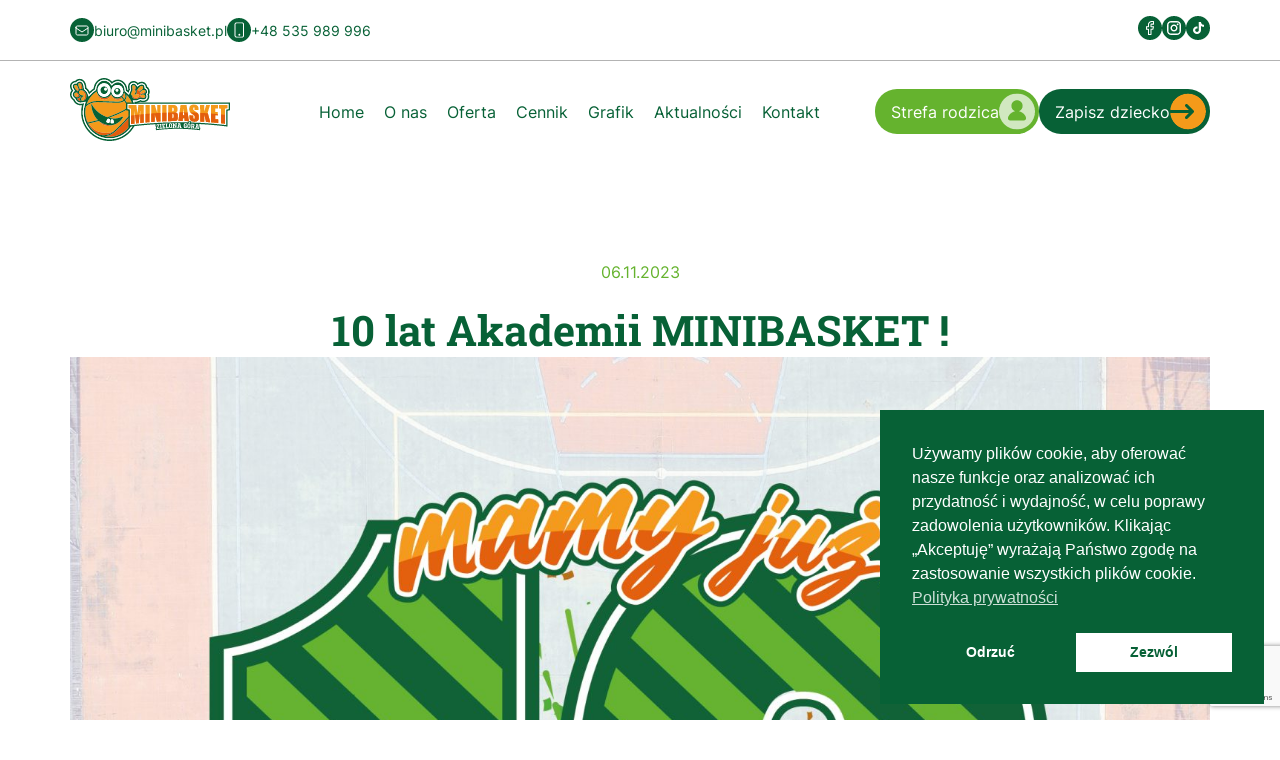

--- FILE ---
content_type: text/html; charset=UTF-8
request_url: https://www.minibasket.pl/10-lat-akademii-minibasket/
body_size: 21154
content:
<!doctype html>
<html lang="pl-PL">
<head>
	<meta charset="UTF-8">
	<meta name="viewport" content="width=device-width, initial-scale=1">
	<link rel="stylesheet" href="https://www.minibasket.pl/wp-content/themes/minibasket/assets/css/styles.css?v=253232522" type="text/css" media="all" />
	<link rel="stylesheet" href="https://www.minibasket.pl/wp-content/themes/minibasket/assets/css/contact.css?v=2335222225" type="text/css" media="all" />
	<meta name='robots' content='index, follow, max-image-preview:large, max-snippet:-1, max-video-preview:-1' />
	<style>img:is([sizes="auto" i], [sizes^="auto," i]) { contain-intrinsic-size: 3000px 1500px }</style>
	
	<!-- This site is optimized with the Yoast SEO plugin v25.7 - https://yoast.com/wordpress/plugins/seo/ -->
	<title>10 lat Akademii MINIBASKET ! - Minibasket</title>
	<link rel="canonical" href="https://www.minibasket.pl/10-lat-akademii-minibasket/" />
	<meta property="og:locale" content="pl_PL" />
	<meta property="og:type" content="article" />
	<meta property="og:title" content="10 lat Akademii MINIBASKET ! - Minibasket" />
	<meta property="og:description" content="Tegoroczny sezon jest dla nas jubileuszowy. Metryki nie oszukasz, stuka nam 10 LAT działalności. Niezliczona ilość rzutów,kozłów, litrów potu, uśmiechów, energii. Tego nie policzymy ale policzyliśmy co innego. Treningi, uczestników, trenerów, absolwentów &#8230;.. To wszytko już wkrótce w specjalnym profesjonalnym materiale zaprezentujemy. grfgfg i Powstaliśmy na przełomie października i listopada 2013 wiec teraz dumnie głosimy [&hellip;]" />
	<meta property="og:url" content="https://www.minibasket.pl/10-lat-akademii-minibasket/" />
	<meta property="og:site_name" content="Minibasket" />
	<meta property="article:published_time" content="2023-11-06T15:48:44+00:00" />
	<meta property="article:modified_time" content="2023-11-24T11:34:18+00:00" />
	<meta property="og:image" content="https://www.minibasket.pl/wp-content/uploads/2023/11/10-lecie-minibasket-post-1024x1024.jpg" />
	<meta property="og:image:width" content="1024" />
	<meta property="og:image:height" content="1024" />
	<meta property="og:image:type" content="image/jpeg" />
	<meta name="author" content="Damian" />
	<meta name="twitter:card" content="summary_large_image" />
	<meta name="twitter:label1" content="Napisane przez" />
	<meta name="twitter:data1" content="Damian" />
	<meta name="twitter:label2" content="Szacowany czas czytania" />
	<meta name="twitter:data2" content="2 minuty" />
	<script type="application/ld+json" class="yoast-schema-graph">{"@context":"https://schema.org","@graph":[{"@type":"WebPage","@id":"https://www.minibasket.pl/10-lat-akademii-minibasket/","url":"https://www.minibasket.pl/10-lat-akademii-minibasket/","name":"10 lat Akademii MINIBASKET ! - Minibasket","isPartOf":{"@id":"https://www.minibasket.pl/#website"},"primaryImageOfPage":{"@id":"https://www.minibasket.pl/10-lat-akademii-minibasket/#primaryimage"},"image":{"@id":"https://www.minibasket.pl/10-lat-akademii-minibasket/#primaryimage"},"thumbnailUrl":"https://www.minibasket.pl/wp-content/uploads/2023/11/10-lecie-minibasket-post.jpg","datePublished":"2023-11-06T15:48:44+00:00","dateModified":"2023-11-24T11:34:18+00:00","author":{"@id":"https://www.minibasket.pl/#/schema/person/d4d9a52309aab12d6f6a263c015edd7e"},"breadcrumb":{"@id":"https://www.minibasket.pl/10-lat-akademii-minibasket/#breadcrumb"},"inLanguage":"pl-PL","potentialAction":[{"@type":"ReadAction","target":["https://www.minibasket.pl/10-lat-akademii-minibasket/"]}]},{"@type":"ImageObject","inLanguage":"pl-PL","@id":"https://www.minibasket.pl/10-lat-akademii-minibasket/#primaryimage","url":"https://www.minibasket.pl/wp-content/uploads/2023/11/10-lecie-minibasket-post.jpg","contentUrl":"https://www.minibasket.pl/wp-content/uploads/2023/11/10-lecie-minibasket-post.jpg","width":2084,"height":2085},{"@type":"BreadcrumbList","@id":"https://www.minibasket.pl/10-lat-akademii-minibasket/#breadcrumb","itemListElement":[{"@type":"ListItem","position":1,"name":"Strona główna","item":"https://www.minibasket.pl/"},{"@type":"ListItem","position":2,"name":"Aktualności","item":"https://www.minibasket.pl/aktualnosci/"},{"@type":"ListItem","position":3,"name":"10 lat Akademii MINIBASKET !"}]},{"@type":"WebSite","@id":"https://www.minibasket.pl/#website","url":"https://www.minibasket.pl/","name":"Minibasket","description":"Kolejna witryna WordPress","potentialAction":[{"@type":"SearchAction","target":{"@type":"EntryPoint","urlTemplate":"https://www.minibasket.pl/?s={search_term_string}"},"query-input":{"@type":"PropertyValueSpecification","valueRequired":true,"valueName":"search_term_string"}}],"inLanguage":"pl-PL"},{"@type":"Person","@id":"https://www.minibasket.pl/#/schema/person/d4d9a52309aab12d6f6a263c015edd7e","name":"Damian","image":{"@type":"ImageObject","inLanguage":"pl-PL","@id":"https://www.minibasket.pl/#/schema/person/image/","url":"https://secure.gravatar.com/avatar/1013dd1f7def50bfacd9270997787093b5ab7fbf792c7ca27d2b7de11aa3d0bf?s=96&d=mm&r=g","contentUrl":"https://secure.gravatar.com/avatar/1013dd1f7def50bfacd9270997787093b5ab7fbf792c7ca27d2b7de11aa3d0bf?s=96&d=mm&r=g","caption":"Damian"},"url":"https://www.minibasket.pl/author/damian/"}]}</script>
	<!-- / Yoast SEO plugin. -->


<link rel='stylesheet' id='wp-block-library-css' href='https://www.minibasket.pl/wp-includes/css/dist/block-library/style.min.css?ver=6.8.2' type='text/css' media='all' />
<style id='classic-theme-styles-inline-css' type='text/css'>
/*! This file is auto-generated */
.wp-block-button__link{color:#fff;background-color:#32373c;border-radius:9999px;box-shadow:none;text-decoration:none;padding:calc(.667em + 2px) calc(1.333em + 2px);font-size:1.125em}.wp-block-file__button{background:#32373c;color:#fff;text-decoration:none}
</style>
<style id='global-styles-inline-css' type='text/css'>
:root{--wp--preset--aspect-ratio--square: 1;--wp--preset--aspect-ratio--4-3: 4/3;--wp--preset--aspect-ratio--3-4: 3/4;--wp--preset--aspect-ratio--3-2: 3/2;--wp--preset--aspect-ratio--2-3: 2/3;--wp--preset--aspect-ratio--16-9: 16/9;--wp--preset--aspect-ratio--9-16: 9/16;--wp--preset--color--black: #000000;--wp--preset--color--cyan-bluish-gray: #abb8c3;--wp--preset--color--white: #ffffff;--wp--preset--color--pale-pink: #f78da7;--wp--preset--color--vivid-red: #cf2e2e;--wp--preset--color--luminous-vivid-orange: #ff6900;--wp--preset--color--luminous-vivid-amber: #fcb900;--wp--preset--color--light-green-cyan: #7bdcb5;--wp--preset--color--vivid-green-cyan: #00d084;--wp--preset--color--pale-cyan-blue: #8ed1fc;--wp--preset--color--vivid-cyan-blue: #0693e3;--wp--preset--color--vivid-purple: #9b51e0;--wp--preset--gradient--vivid-cyan-blue-to-vivid-purple: linear-gradient(135deg,rgba(6,147,227,1) 0%,rgb(155,81,224) 100%);--wp--preset--gradient--light-green-cyan-to-vivid-green-cyan: linear-gradient(135deg,rgb(122,220,180) 0%,rgb(0,208,130) 100%);--wp--preset--gradient--luminous-vivid-amber-to-luminous-vivid-orange: linear-gradient(135deg,rgba(252,185,0,1) 0%,rgba(255,105,0,1) 100%);--wp--preset--gradient--luminous-vivid-orange-to-vivid-red: linear-gradient(135deg,rgba(255,105,0,1) 0%,rgb(207,46,46) 100%);--wp--preset--gradient--very-light-gray-to-cyan-bluish-gray: linear-gradient(135deg,rgb(238,238,238) 0%,rgb(169,184,195) 100%);--wp--preset--gradient--cool-to-warm-spectrum: linear-gradient(135deg,rgb(74,234,220) 0%,rgb(151,120,209) 20%,rgb(207,42,186) 40%,rgb(238,44,130) 60%,rgb(251,105,98) 80%,rgb(254,248,76) 100%);--wp--preset--gradient--blush-light-purple: linear-gradient(135deg,rgb(255,206,236) 0%,rgb(152,150,240) 100%);--wp--preset--gradient--blush-bordeaux: linear-gradient(135deg,rgb(254,205,165) 0%,rgb(254,45,45) 50%,rgb(107,0,62) 100%);--wp--preset--gradient--luminous-dusk: linear-gradient(135deg,rgb(255,203,112) 0%,rgb(199,81,192) 50%,rgb(65,88,208) 100%);--wp--preset--gradient--pale-ocean: linear-gradient(135deg,rgb(255,245,203) 0%,rgb(182,227,212) 50%,rgb(51,167,181) 100%);--wp--preset--gradient--electric-grass: linear-gradient(135deg,rgb(202,248,128) 0%,rgb(113,206,126) 100%);--wp--preset--gradient--midnight: linear-gradient(135deg,rgb(2,3,129) 0%,rgb(40,116,252) 100%);--wp--preset--font-size--small: 13px;--wp--preset--font-size--medium: 20px;--wp--preset--font-size--large: 36px;--wp--preset--font-size--x-large: 42px;--wp--preset--spacing--20: 0.44rem;--wp--preset--spacing--30: 0.67rem;--wp--preset--spacing--40: 1rem;--wp--preset--spacing--50: 1.5rem;--wp--preset--spacing--60: 2.25rem;--wp--preset--spacing--70: 3.38rem;--wp--preset--spacing--80: 5.06rem;--wp--preset--shadow--natural: 6px 6px 9px rgba(0, 0, 0, 0.2);--wp--preset--shadow--deep: 12px 12px 50px rgba(0, 0, 0, 0.4);--wp--preset--shadow--sharp: 6px 6px 0px rgba(0, 0, 0, 0.2);--wp--preset--shadow--outlined: 6px 6px 0px -3px rgba(255, 255, 255, 1), 6px 6px rgba(0, 0, 0, 1);--wp--preset--shadow--crisp: 6px 6px 0px rgba(0, 0, 0, 1);}:where(.is-layout-flex){gap: 0.5em;}:where(.is-layout-grid){gap: 0.5em;}body .is-layout-flex{display: flex;}.is-layout-flex{flex-wrap: wrap;align-items: center;}.is-layout-flex > :is(*, div){margin: 0;}body .is-layout-grid{display: grid;}.is-layout-grid > :is(*, div){margin: 0;}:where(.wp-block-columns.is-layout-flex){gap: 2em;}:where(.wp-block-columns.is-layout-grid){gap: 2em;}:where(.wp-block-post-template.is-layout-flex){gap: 1.25em;}:where(.wp-block-post-template.is-layout-grid){gap: 1.25em;}.has-black-color{color: var(--wp--preset--color--black) !important;}.has-cyan-bluish-gray-color{color: var(--wp--preset--color--cyan-bluish-gray) !important;}.has-white-color{color: var(--wp--preset--color--white) !important;}.has-pale-pink-color{color: var(--wp--preset--color--pale-pink) !important;}.has-vivid-red-color{color: var(--wp--preset--color--vivid-red) !important;}.has-luminous-vivid-orange-color{color: var(--wp--preset--color--luminous-vivid-orange) !important;}.has-luminous-vivid-amber-color{color: var(--wp--preset--color--luminous-vivid-amber) !important;}.has-light-green-cyan-color{color: var(--wp--preset--color--light-green-cyan) !important;}.has-vivid-green-cyan-color{color: var(--wp--preset--color--vivid-green-cyan) !important;}.has-pale-cyan-blue-color{color: var(--wp--preset--color--pale-cyan-blue) !important;}.has-vivid-cyan-blue-color{color: var(--wp--preset--color--vivid-cyan-blue) !important;}.has-vivid-purple-color{color: var(--wp--preset--color--vivid-purple) !important;}.has-black-background-color{background-color: var(--wp--preset--color--black) !important;}.has-cyan-bluish-gray-background-color{background-color: var(--wp--preset--color--cyan-bluish-gray) !important;}.has-white-background-color{background-color: var(--wp--preset--color--white) !important;}.has-pale-pink-background-color{background-color: var(--wp--preset--color--pale-pink) !important;}.has-vivid-red-background-color{background-color: var(--wp--preset--color--vivid-red) !important;}.has-luminous-vivid-orange-background-color{background-color: var(--wp--preset--color--luminous-vivid-orange) !important;}.has-luminous-vivid-amber-background-color{background-color: var(--wp--preset--color--luminous-vivid-amber) !important;}.has-light-green-cyan-background-color{background-color: var(--wp--preset--color--light-green-cyan) !important;}.has-vivid-green-cyan-background-color{background-color: var(--wp--preset--color--vivid-green-cyan) !important;}.has-pale-cyan-blue-background-color{background-color: var(--wp--preset--color--pale-cyan-blue) !important;}.has-vivid-cyan-blue-background-color{background-color: var(--wp--preset--color--vivid-cyan-blue) !important;}.has-vivid-purple-background-color{background-color: var(--wp--preset--color--vivid-purple) !important;}.has-black-border-color{border-color: var(--wp--preset--color--black) !important;}.has-cyan-bluish-gray-border-color{border-color: var(--wp--preset--color--cyan-bluish-gray) !important;}.has-white-border-color{border-color: var(--wp--preset--color--white) !important;}.has-pale-pink-border-color{border-color: var(--wp--preset--color--pale-pink) !important;}.has-vivid-red-border-color{border-color: var(--wp--preset--color--vivid-red) !important;}.has-luminous-vivid-orange-border-color{border-color: var(--wp--preset--color--luminous-vivid-orange) !important;}.has-luminous-vivid-amber-border-color{border-color: var(--wp--preset--color--luminous-vivid-amber) !important;}.has-light-green-cyan-border-color{border-color: var(--wp--preset--color--light-green-cyan) !important;}.has-vivid-green-cyan-border-color{border-color: var(--wp--preset--color--vivid-green-cyan) !important;}.has-pale-cyan-blue-border-color{border-color: var(--wp--preset--color--pale-cyan-blue) !important;}.has-vivid-cyan-blue-border-color{border-color: var(--wp--preset--color--vivid-cyan-blue) !important;}.has-vivid-purple-border-color{border-color: var(--wp--preset--color--vivid-purple) !important;}.has-vivid-cyan-blue-to-vivid-purple-gradient-background{background: var(--wp--preset--gradient--vivid-cyan-blue-to-vivid-purple) !important;}.has-light-green-cyan-to-vivid-green-cyan-gradient-background{background: var(--wp--preset--gradient--light-green-cyan-to-vivid-green-cyan) !important;}.has-luminous-vivid-amber-to-luminous-vivid-orange-gradient-background{background: var(--wp--preset--gradient--luminous-vivid-amber-to-luminous-vivid-orange) !important;}.has-luminous-vivid-orange-to-vivid-red-gradient-background{background: var(--wp--preset--gradient--luminous-vivid-orange-to-vivid-red) !important;}.has-very-light-gray-to-cyan-bluish-gray-gradient-background{background: var(--wp--preset--gradient--very-light-gray-to-cyan-bluish-gray) !important;}.has-cool-to-warm-spectrum-gradient-background{background: var(--wp--preset--gradient--cool-to-warm-spectrum) !important;}.has-blush-light-purple-gradient-background{background: var(--wp--preset--gradient--blush-light-purple) !important;}.has-blush-bordeaux-gradient-background{background: var(--wp--preset--gradient--blush-bordeaux) !important;}.has-luminous-dusk-gradient-background{background: var(--wp--preset--gradient--luminous-dusk) !important;}.has-pale-ocean-gradient-background{background: var(--wp--preset--gradient--pale-ocean) !important;}.has-electric-grass-gradient-background{background: var(--wp--preset--gradient--electric-grass) !important;}.has-midnight-gradient-background{background: var(--wp--preset--gradient--midnight) !important;}.has-small-font-size{font-size: var(--wp--preset--font-size--small) !important;}.has-medium-font-size{font-size: var(--wp--preset--font-size--medium) !important;}.has-large-font-size{font-size: var(--wp--preset--font-size--large) !important;}.has-x-large-font-size{font-size: var(--wp--preset--font-size--x-large) !important;}
:where(.wp-block-post-template.is-layout-flex){gap: 1.25em;}:where(.wp-block-post-template.is-layout-grid){gap: 1.25em;}
:where(.wp-block-columns.is-layout-flex){gap: 2em;}:where(.wp-block-columns.is-layout-grid){gap: 2em;}
:root :where(.wp-block-pullquote){font-size: 1.5em;line-height: 1.6;}
</style>
<link rel='stylesheet' id='dnd-upload-cf7-css' href='https://www.minibasket.pl/wp-content/plugins/drag-and-drop-multiple-file-upload-contact-form-7/assets/css/dnd-upload-cf7.css?ver=1.3.9.1' type='text/css' media='all' />
<link rel='stylesheet' id='contact-form-7-css' href='https://www.minibasket.pl/wp-content/plugins/contact-form-7/includes/css/styles.css?ver=6.1.1' type='text/css' media='all' />
<link rel='stylesheet' id='mailerlite_forms.css-css' href='https://www.minibasket.pl/wp-content/plugins/official-mailerlite-sign-up-forms/assets/css/mailerlite_forms.css?ver=1.7.13' type='text/css' media='all' />
<link rel='stylesheet' id='nsc_bar_nice-cookie-consent-css' href='https://www.minibasket.pl/wp-content/plugins/beautiful-and-responsive-cookie-consent/public/cookieNSCconsent.min.css?ver=4.8.0' type='text/css' media='all' />
<link rel='stylesheet' id='dashicons-css' href='https://www.minibasket.pl/wp-includes/css/dashicons.min.css?ver=6.8.2' type='text/css' media='all' />
<script type="text/javascript" src="https://www.minibasket.pl/wp-includes/js/jquery/jquery.min.js?ver=3.7.1" id="jquery-core-js"></script>
<script type="text/javascript" src="https://www.minibasket.pl/wp-includes/js/jquery/jquery-migrate.min.js?ver=3.4.1" id="jquery-migrate-js"></script>
<link rel="https://api.w.org/" href="https://www.minibasket.pl/wp-json/" /><link rel="alternate" title="JSON" type="application/json" href="https://www.minibasket.pl/wp-json/wp/v2/posts/568" /><link rel="EditURI" type="application/rsd+xml" title="RSD" href="https://www.minibasket.pl/xmlrpc.php?rsd" />
<meta name="generator" content="WordPress 6.8.2" />
<link rel='shortlink' href='https://www.minibasket.pl/?p=568' />
<link rel="alternate" title="oEmbed (JSON)" type="application/json+oembed" href="https://www.minibasket.pl/wp-json/oembed/1.0/embed?url=https%3A%2F%2Fwww.minibasket.pl%2F10-lat-akademii-minibasket%2F" />
<link rel="alternate" title="oEmbed (XML)" type="text/xml+oembed" href="https://www.minibasket.pl/wp-json/oembed/1.0/embed?url=https%3A%2F%2Fwww.minibasket.pl%2F10-lat-akademii-minibasket%2F&#038;format=xml" />
        <!-- MailerLite Universal -->
        <script>
            (function(w,d,e,u,f,l,n){w[f]=w[f]||function(){(w[f].q=w[f].q||[])
                .push(arguments);},l=d.createElement(e),l.async=1,l.src=u,
                n=d.getElementsByTagName(e)[0],n.parentNode.insertBefore(l,n);})
            (window,document,'script','https://assets.mailerlite.com/js/universal.js','ml');
            ml('account', '578400');
            ml('enablePopups', false);
        </script>
        <!-- End MailerLite Universal -->
        <link rel="icon" href="https://www.minibasket.pl/wp-content/uploads/2023/08/favicon-minibasket.svg" sizes="32x32" />
<link rel="icon" href="https://www.minibasket.pl/wp-content/uploads/2023/08/favicon-minibasket.svg" sizes="192x192" />
<link rel="apple-touch-icon" href="https://www.minibasket.pl/wp-content/uploads/2023/08/favicon-minibasket.svg" />
<meta name="msapplication-TileImage" content="https://www.minibasket.pl/wp-content/uploads/2023/08/favicon-minibasket.svg" />
		<style type="text/css" id="wp-custom-css">
			body {
    overflow-x: hidden;
}
@media (max-width: 991px) {
	.page--contact .data .wrapper .items {
			flex-direction: column;
	}

	.page--contact .data .wrapper .items .col {
			width: 100%;
			text-align: center;
	}

	.page--contact .data .wrapper h2 {
			text-align: center;
	}

	.page--contact .data .wrapper h2 br {
			display: none;
	}
}

.single-post.page {
	margin-bottom: 120px;
	margin-top: -40px;
}

@media (max-width: 991px) {
	.single-post.page {
		margin-bottom: 40px;
	}
}

.gallery-columns-3 {
    display: flex;
    gap: 20px !important;
    margin-top: 30px !important;
}

.gallery-columns-3 dl {
    width: calc(33.3333% - 20px) !important;
}
@media (max-width: 991px) {
    .gallery-columns-3 {
        flex-direction: column;
    }
    .gallery-columns-3 dl  {
        width: 100% !important;
    }
}
.gallery-columns-3 img {
    border: 0 !important;
    display: block;
    height: 300px;
    object-fit: cover;
    border-radius: 20px;
}

ul.mega-sub-menu {
    background: #fff !important;
}

ul.mega-sub-menu a {
    font-weight: 400 !important;
    text-transform: none !important;
}		</style>
		<style type="text/css">/** Tuesday 6th August 2024 07:58:28 UTC (core) **//** THIS FILE IS AUTOMATICALLY GENERATED - DO NOT MAKE MANUAL EDITS! **//** Custom CSS should be added to Mega Menu > Menu Themes > Custom Styling **/.mega-menu-last-modified-1722931108 { content: 'Tuesday 6th August 2024 07:58:28 UTC'; }#mega-menu-wrap-primary, #mega-menu-wrap-primary #mega-menu-primary, #mega-menu-wrap-primary #mega-menu-primary ul.mega-sub-menu, #mega-menu-wrap-primary #mega-menu-primary li.mega-menu-item, #mega-menu-wrap-primary #mega-menu-primary li.mega-menu-row, #mega-menu-wrap-primary #mega-menu-primary li.mega-menu-column, #mega-menu-wrap-primary #mega-menu-primary a.mega-menu-link, #mega-menu-wrap-primary #mega-menu-primary span.mega-menu-badge {transition: none;border-radius: 0;box-shadow: none;background: none;border: 0;bottom: auto;box-sizing: border-box;clip: auto;color: #666;display: block;float: none;font-family: inherit;font-size: 14px;height: auto;left: auto;line-height: 1.7;list-style-type: none;margin: 0;min-height: auto;max-height: none;min-width: auto;max-width: none;opacity: 1;outline: none;overflow: visible;padding: 0;position: relative;pointer-events: auto;right: auto;text-align: left;text-decoration: none;text-indent: 0;text-transform: none;transform: none;top: auto;vertical-align: baseline;visibility: inherit;width: auto;word-wrap: break-word;white-space: normal;}#mega-menu-wrap-primary:before, #mega-menu-wrap-primary #mega-menu-primary:before, #mega-menu-wrap-primary #mega-menu-primary ul.mega-sub-menu:before, #mega-menu-wrap-primary #mega-menu-primary li.mega-menu-item:before, #mega-menu-wrap-primary #mega-menu-primary li.mega-menu-row:before, #mega-menu-wrap-primary #mega-menu-primary li.mega-menu-column:before, #mega-menu-wrap-primary #mega-menu-primary a.mega-menu-link:before, #mega-menu-wrap-primary #mega-menu-primary span.mega-menu-badge:before, #mega-menu-wrap-primary:after, #mega-menu-wrap-primary #mega-menu-primary:after, #mega-menu-wrap-primary #mega-menu-primary ul.mega-sub-menu:after, #mega-menu-wrap-primary #mega-menu-primary li.mega-menu-item:after, #mega-menu-wrap-primary #mega-menu-primary li.mega-menu-row:after, #mega-menu-wrap-primary #mega-menu-primary li.mega-menu-column:after, #mega-menu-wrap-primary #mega-menu-primary a.mega-menu-link:after, #mega-menu-wrap-primary #mega-menu-primary span.mega-menu-badge:after {display: none;}#mega-menu-wrap-primary {border-radius: 0;}@media only screen and (min-width: 992px) {#mega-menu-wrap-primary {background: rgba(255, 255, 255, 0);}}#mega-menu-wrap-primary.mega-keyboard-navigation .mega-menu-toggle:focus, #mega-menu-wrap-primary.mega-keyboard-navigation .mega-toggle-block:focus, #mega-menu-wrap-primary.mega-keyboard-navigation .mega-toggle-block a:focus, #mega-menu-wrap-primary.mega-keyboard-navigation .mega-toggle-block .mega-search input[type=text]:focus, #mega-menu-wrap-primary.mega-keyboard-navigation .mega-toggle-block button.mega-toggle-animated:focus, #mega-menu-wrap-primary.mega-keyboard-navigation #mega-menu-primary a:focus, #mega-menu-wrap-primary.mega-keyboard-navigation #mega-menu-primary span:focus, #mega-menu-wrap-primary.mega-keyboard-navigation #mega-menu-primary input:focus, #mega-menu-wrap-primary.mega-keyboard-navigation #mega-menu-primary li.mega-menu-item a.mega-menu-link:focus {outline: 3px solid #109cde;outline-offset: -3px;}#mega-menu-wrap-primary.mega-keyboard-navigation .mega-toggle-block button.mega-toggle-animated:focus {outline-offset: 2px;}#mega-menu-wrap-primary.mega-keyboard-navigation > li.mega-menu-item > a.mega-menu-link:focus {background: rgba(255, 255, 255, 0);color: #65b32e;font-weight: normal;text-decoration: none;border-color: #fff;}@media only screen and (max-width: 991px) {#mega-menu-wrap-primary.mega-keyboard-navigation > li.mega-menu-item > a.mega-menu-link:focus {color: #fff;background: #65b32e;}}#mega-menu-wrap-primary #mega-menu-primary {visibility: visible;text-align: left;padding: 0px 0px 0px 0px;}#mega-menu-wrap-primary #mega-menu-primary a.mega-menu-link {cursor: pointer;display: inline;transition: background 200ms linear, color 200ms linear, border 200ms linear;}#mega-menu-wrap-primary #mega-menu-primary a.mega-menu-link .mega-description-group {vertical-align: middle;display: inline-block;transition: none;}#mega-menu-wrap-primary #mega-menu-primary a.mega-menu-link .mega-description-group .mega-menu-title, #mega-menu-wrap-primary #mega-menu-primary a.mega-menu-link .mega-description-group .mega-menu-description {transition: none;line-height: 1.5;display: block;}#mega-menu-wrap-primary #mega-menu-primary a.mega-menu-link .mega-description-group .mega-menu-description {font-style: italic;font-size: 0.8em;text-transform: none;font-weight: normal;}#mega-menu-wrap-primary #mega-menu-primary li.mega-menu-megamenu li.mega-menu-item.mega-icon-left.mega-has-description.mega-has-icon > a.mega-menu-link {display: flex;align-items: center;}#mega-menu-wrap-primary #mega-menu-primary li.mega-menu-megamenu li.mega-menu-item.mega-icon-left.mega-has-description.mega-has-icon > a.mega-menu-link:before {flex: 0 0 auto;align-self: flex-start;}#mega-menu-wrap-primary #mega-menu-primary li.mega-menu-tabbed.mega-menu-megamenu > ul.mega-sub-menu > li.mega-menu-item.mega-icon-left.mega-has-description.mega-has-icon > a.mega-menu-link {display: block;}#mega-menu-wrap-primary #mega-menu-primary li.mega-menu-item.mega-icon-top > a.mega-menu-link {display: table-cell;vertical-align: middle;line-height: initial;}#mega-menu-wrap-primary #mega-menu-primary li.mega-menu-item.mega-icon-top > a.mega-menu-link:before {display: block;margin: 0 0 6px 0;text-align: center;}#mega-menu-wrap-primary #mega-menu-primary li.mega-menu-item.mega-icon-top > a.mega-menu-link > span.mega-title-below {display: inline-block;transition: none;}@media only screen and (max-width: 991px) {#mega-menu-wrap-primary #mega-menu-primary > li.mega-menu-item.mega-icon-top > a.mega-menu-link {display: block;line-height: 40px;}#mega-menu-wrap-primary #mega-menu-primary > li.mega-menu-item.mega-icon-top > a.mega-menu-link:before {display: inline-block;margin: 0 6px 0 0;text-align: left;}}#mega-menu-wrap-primary #mega-menu-primary li.mega-menu-item.mega-icon-right > a.mega-menu-link:before {float: right;margin: 0 0 0 6px;}#mega-menu-wrap-primary #mega-menu-primary > li.mega-animating > ul.mega-sub-menu {pointer-events: none;}#mega-menu-wrap-primary #mega-menu-primary li.mega-disable-link > a.mega-menu-link, #mega-menu-wrap-primary #mega-menu-primary li.mega-menu-megamenu li.mega-disable-link > a.mega-menu-link {cursor: inherit;}#mega-menu-wrap-primary #mega-menu-primary li.mega-menu-item-has-children.mega-disable-link > a.mega-menu-link, #mega-menu-wrap-primary #mega-menu-primary li.mega-menu-megamenu > li.mega-menu-item-has-children.mega-disable-link > a.mega-menu-link {cursor: pointer;}#mega-menu-wrap-primary #mega-menu-primary p {margin-bottom: 10px;}#mega-menu-wrap-primary #mega-menu-primary input, #mega-menu-wrap-primary #mega-menu-primary img {max-width: 100%;}#mega-menu-wrap-primary #mega-menu-primary li.mega-menu-item > ul.mega-sub-menu {display: block;visibility: hidden;opacity: 1;pointer-events: auto;}@media only screen and (max-width: 991px) {#mega-menu-wrap-primary #mega-menu-primary li.mega-menu-item > ul.mega-sub-menu {display: none;visibility: visible;opacity: 1;}#mega-menu-wrap-primary #mega-menu-primary li.mega-menu-item.mega-toggle-on > ul.mega-sub-menu, #mega-menu-wrap-primary #mega-menu-primary li.mega-menu-megamenu.mega-menu-item.mega-toggle-on ul.mega-sub-menu {display: block;}#mega-menu-wrap-primary #mega-menu-primary li.mega-menu-megamenu.mega-menu-item.mega-toggle-on li.mega-hide-sub-menu-on-mobile > ul.mega-sub-menu, #mega-menu-wrap-primary #mega-menu-primary li.mega-hide-sub-menu-on-mobile > ul.mega-sub-menu {display: none;}}@media only screen and (min-width: 992px) {#mega-menu-wrap-primary #mega-menu-primary[data-effect="fade"] li.mega-menu-item > ul.mega-sub-menu {opacity: 0;transition: opacity 200ms ease-in, visibility 200ms ease-in;}#mega-menu-wrap-primary #mega-menu-primary[data-effect="fade"].mega-no-js li.mega-menu-item:hover > ul.mega-sub-menu, #mega-menu-wrap-primary #mega-menu-primary[data-effect="fade"].mega-no-js li.mega-menu-item:focus > ul.mega-sub-menu, #mega-menu-wrap-primary #mega-menu-primary[data-effect="fade"] li.mega-menu-item.mega-toggle-on > ul.mega-sub-menu, #mega-menu-wrap-primary #mega-menu-primary[data-effect="fade"] li.mega-menu-item.mega-menu-megamenu.mega-toggle-on ul.mega-sub-menu {opacity: 1;}#mega-menu-wrap-primary #mega-menu-primary[data-effect="fade_up"] li.mega-menu-item.mega-menu-megamenu > ul.mega-sub-menu, #mega-menu-wrap-primary #mega-menu-primary[data-effect="fade_up"] li.mega-menu-item.mega-menu-flyout ul.mega-sub-menu {opacity: 0;transform: translate(0, 10px);transition: opacity 200ms ease-in, transform 200ms ease-in, visibility 200ms ease-in;}#mega-menu-wrap-primary #mega-menu-primary[data-effect="fade_up"].mega-no-js li.mega-menu-item:hover > ul.mega-sub-menu, #mega-menu-wrap-primary #mega-menu-primary[data-effect="fade_up"].mega-no-js li.mega-menu-item:focus > ul.mega-sub-menu, #mega-menu-wrap-primary #mega-menu-primary[data-effect="fade_up"] li.mega-menu-item.mega-toggle-on > ul.mega-sub-menu, #mega-menu-wrap-primary #mega-menu-primary[data-effect="fade_up"] li.mega-menu-item.mega-menu-megamenu.mega-toggle-on ul.mega-sub-menu {opacity: 1;transform: translate(0, 0);}#mega-menu-wrap-primary #mega-menu-primary[data-effect="slide_up"] li.mega-menu-item.mega-menu-megamenu > ul.mega-sub-menu, #mega-menu-wrap-primary #mega-menu-primary[data-effect="slide_up"] li.mega-menu-item.mega-menu-flyout ul.mega-sub-menu {transform: translate(0, 10px);transition: transform 200ms ease-in, visibility 200ms ease-in;}#mega-menu-wrap-primary #mega-menu-primary[data-effect="slide_up"].mega-no-js li.mega-menu-item:hover > ul.mega-sub-menu, #mega-menu-wrap-primary #mega-menu-primary[data-effect="slide_up"].mega-no-js li.mega-menu-item:focus > ul.mega-sub-menu, #mega-menu-wrap-primary #mega-menu-primary[data-effect="slide_up"] li.mega-menu-item.mega-toggle-on > ul.mega-sub-menu, #mega-menu-wrap-primary #mega-menu-primary[data-effect="slide_up"] li.mega-menu-item.mega-menu-megamenu.mega-toggle-on ul.mega-sub-menu {transform: translate(0, 0);}}#mega-menu-wrap-primary #mega-menu-primary li.mega-menu-item.mega-menu-megamenu ul.mega-sub-menu li.mega-collapse-children > ul.mega-sub-menu {display: none;}#mega-menu-wrap-primary #mega-menu-primary li.mega-menu-item.mega-menu-megamenu ul.mega-sub-menu li.mega-collapse-children.mega-toggle-on > ul.mega-sub-menu {display: block;}#mega-menu-wrap-primary #mega-menu-primary.mega-no-js li.mega-menu-item:hover > ul.mega-sub-menu, #mega-menu-wrap-primary #mega-menu-primary.mega-no-js li.mega-menu-item:focus > ul.mega-sub-menu, #mega-menu-wrap-primary #mega-menu-primary li.mega-menu-item.mega-toggle-on > ul.mega-sub-menu {visibility: visible;}#mega-menu-wrap-primary #mega-menu-primary li.mega-menu-item.mega-menu-megamenu ul.mega-sub-menu ul.mega-sub-menu {visibility: inherit;opacity: 1;display: block;}#mega-menu-wrap-primary #mega-menu-primary li.mega-menu-item.mega-menu-megamenu ul.mega-sub-menu li.mega-1-columns > ul.mega-sub-menu > li.mega-menu-item {float: left;width: 100%;}#mega-menu-wrap-primary #mega-menu-primary li.mega-menu-item.mega-menu-megamenu ul.mega-sub-menu li.mega-2-columns > ul.mega-sub-menu > li.mega-menu-item {float: left;width: 50%;}#mega-menu-wrap-primary #mega-menu-primary li.mega-menu-item.mega-menu-megamenu ul.mega-sub-menu li.mega-3-columns > ul.mega-sub-menu > li.mega-menu-item {float: left;width: 33.33333%;}#mega-menu-wrap-primary #mega-menu-primary li.mega-menu-item.mega-menu-megamenu ul.mega-sub-menu li.mega-4-columns > ul.mega-sub-menu > li.mega-menu-item {float: left;width: 25%;}#mega-menu-wrap-primary #mega-menu-primary li.mega-menu-item.mega-menu-megamenu ul.mega-sub-menu li.mega-5-columns > ul.mega-sub-menu > li.mega-menu-item {float: left;width: 20%;}#mega-menu-wrap-primary #mega-menu-primary li.mega-menu-item.mega-menu-megamenu ul.mega-sub-menu li.mega-6-columns > ul.mega-sub-menu > li.mega-menu-item {float: left;width: 16.66667%;}#mega-menu-wrap-primary #mega-menu-primary li.mega-menu-item a[class^='dashicons']:before {font-family: dashicons;}#mega-menu-wrap-primary #mega-menu-primary li.mega-menu-item a.mega-menu-link:before {display: inline-block;font: inherit;font-family: dashicons;position: static;margin: 0 6px 0 0px;vertical-align: top;-webkit-font-smoothing: antialiased;-moz-osx-font-smoothing: grayscale;color: inherit;background: transparent;height: auto;width: auto;top: auto;}#mega-menu-wrap-primary #mega-menu-primary li.mega-menu-item.mega-hide-text a.mega-menu-link:before {margin: 0;}#mega-menu-wrap-primary #mega-menu-primary li.mega-menu-item.mega-hide-text li.mega-menu-item a.mega-menu-link:before {margin: 0 6px 0 0;}#mega-menu-wrap-primary #mega-menu-primary li.mega-align-bottom-left.mega-toggle-on > a.mega-menu-link {border-radius: 0;}#mega-menu-wrap-primary #mega-menu-primary li.mega-align-bottom-right > ul.mega-sub-menu {right: 0;}#mega-menu-wrap-primary #mega-menu-primary li.mega-align-bottom-right.mega-toggle-on > a.mega-menu-link {border-radius: 0;}@media only screen and (min-width: 992px) {#mega-menu-wrap-primary #mega-menu-primary > li.mega-menu-megamenu.mega-menu-item {position: static;}}#mega-menu-wrap-primary #mega-menu-primary > li.mega-menu-item {margin: 0 0px 0 0;display: inline-block;height: auto;vertical-align: middle;}#mega-menu-wrap-primary #mega-menu-primary > li.mega-menu-item.mega-item-align-right {float: right;}@media only screen and (min-width: 992px) {#mega-menu-wrap-primary #mega-menu-primary > li.mega-menu-item.mega-item-align-right {margin: 0 0 0 0px;}}@media only screen and (min-width: 992px) {#mega-menu-wrap-primary #mega-menu-primary > li.mega-menu-item.mega-item-align-float-left {float: left;}}@media only screen and (min-width: 992px) {#mega-menu-wrap-primary #mega-menu-primary > li.mega-menu-item > a.mega-menu-link:hover, #mega-menu-wrap-primary #mega-menu-primary > li.mega-menu-item > a.mega-menu-link:focus {background: rgba(255, 255, 255, 0);color: #65b32e;font-weight: normal;text-decoration: none;border-color: #fff;}}#mega-menu-wrap-primary #mega-menu-primary > li.mega-menu-item.mega-toggle-on > a.mega-menu-link {background: rgba(255, 255, 255, 0);color: #65b32e;font-weight: normal;text-decoration: none;border-color: #fff;}@media only screen and (max-width: 991px) {#mega-menu-wrap-primary #mega-menu-primary > li.mega-menu-item.mega-toggle-on > a.mega-menu-link {color: #fff;background: #65b32e;}}#mega-menu-wrap-primary #mega-menu-primary > li.mega-menu-item.mega-current-menu-item > a.mega-menu-link, #mega-menu-wrap-primary #mega-menu-primary > li.mega-menu-item.mega-current-menu-ancestor > a.mega-menu-link, #mega-menu-wrap-primary #mega-menu-primary > li.mega-menu-item.mega-current-page-ancestor > a.mega-menu-link {background: rgba(255, 255, 255, 0);color: #65b32e;font-weight: normal;text-decoration: none;border-color: #fff;}@media only screen and (max-width: 991px) {#mega-menu-wrap-primary #mega-menu-primary > li.mega-menu-item.mega-current-menu-item > a.mega-menu-link, #mega-menu-wrap-primary #mega-menu-primary > li.mega-menu-item.mega-current-menu-ancestor > a.mega-menu-link, #mega-menu-wrap-primary #mega-menu-primary > li.mega-menu-item.mega-current-page-ancestor > a.mega-menu-link {color: #fff;background: #65b32e;}}#mega-menu-wrap-primary #mega-menu-primary > li.mega-menu-item > a.mega-menu-link {line-height: 40px;height: 40px;padding: 0px 10px 0px 10px;vertical-align: baseline;width: auto;display: block;color: #076136;text-transform: none;text-decoration: none;text-align: left;background: rgba(0, 0, 0, 0);border: 0;border-radius: 0;font-family: inherit;font-size: 16px;font-weight: normal;outline: none;}@media only screen and (min-width: 992px) {#mega-menu-wrap-primary #mega-menu-primary > li.mega-menu-item.mega-multi-line > a.mega-menu-link {line-height: inherit;display: table-cell;vertical-align: middle;}}@media only screen and (max-width: 991px) {#mega-menu-wrap-primary #mega-menu-primary > li.mega-menu-item.mega-multi-line > a.mega-menu-link br {display: none;}}@media only screen and (max-width: 991px) {#mega-menu-wrap-primary #mega-menu-primary > li.mega-menu-item {display: list-item;margin: 0;clear: both;border: 0;}#mega-menu-wrap-primary #mega-menu-primary > li.mega-menu-item.mega-item-align-right {float: none;}#mega-menu-wrap-primary #mega-menu-primary > li.mega-menu-item > a.mega-menu-link {border-radius: 0;border: 0;margin: 0;line-height: 40px;height: 40px;padding: 0 10px;background: transparent;text-align: left;color: #fff;font-size: 16ppx;}}#mega-menu-wrap-primary #mega-menu-primary li.mega-menu-megamenu > ul.mega-sub-menu > li.mega-menu-row {width: 100%;float: left;}#mega-menu-wrap-primary #mega-menu-primary li.mega-menu-megamenu > ul.mega-sub-menu > li.mega-menu-row .mega-menu-column {float: left;min-height: 1px;}@media only screen and (min-width: 992px) {#mega-menu-wrap-primary #mega-menu-primary li.mega-menu-megamenu > ul.mega-sub-menu > li.mega-menu-row > ul.mega-sub-menu > li.mega-menu-columns-1-of-1 {width: 100%;}#mega-menu-wrap-primary #mega-menu-primary li.mega-menu-megamenu > ul.mega-sub-menu > li.mega-menu-row > ul.mega-sub-menu > li.mega-menu-columns-1-of-2 {width: 50%;}#mega-menu-wrap-primary #mega-menu-primary li.mega-menu-megamenu > ul.mega-sub-menu > li.mega-menu-row > ul.mega-sub-menu > li.mega-menu-columns-2-of-2 {width: 100%;}#mega-menu-wrap-primary #mega-menu-primary li.mega-menu-megamenu > ul.mega-sub-menu > li.mega-menu-row > ul.mega-sub-menu > li.mega-menu-columns-1-of-3 {width: 33.33333%;}#mega-menu-wrap-primary #mega-menu-primary li.mega-menu-megamenu > ul.mega-sub-menu > li.mega-menu-row > ul.mega-sub-menu > li.mega-menu-columns-2-of-3 {width: 66.66667%;}#mega-menu-wrap-primary #mega-menu-primary li.mega-menu-megamenu > ul.mega-sub-menu > li.mega-menu-row > ul.mega-sub-menu > li.mega-menu-columns-3-of-3 {width: 100%;}#mega-menu-wrap-primary #mega-menu-primary li.mega-menu-megamenu > ul.mega-sub-menu > li.mega-menu-row > ul.mega-sub-menu > li.mega-menu-columns-1-of-4 {width: 25%;}#mega-menu-wrap-primary #mega-menu-primary li.mega-menu-megamenu > ul.mega-sub-menu > li.mega-menu-row > ul.mega-sub-menu > li.mega-menu-columns-2-of-4 {width: 50%;}#mega-menu-wrap-primary #mega-menu-primary li.mega-menu-megamenu > ul.mega-sub-menu > li.mega-menu-row > ul.mega-sub-menu > li.mega-menu-columns-3-of-4 {width: 75%;}#mega-menu-wrap-primary #mega-menu-primary li.mega-menu-megamenu > ul.mega-sub-menu > li.mega-menu-row > ul.mega-sub-menu > li.mega-menu-columns-4-of-4 {width: 100%;}#mega-menu-wrap-primary #mega-menu-primary li.mega-menu-megamenu > ul.mega-sub-menu > li.mega-menu-row > ul.mega-sub-menu > li.mega-menu-columns-1-of-5 {width: 20%;}#mega-menu-wrap-primary #mega-menu-primary li.mega-menu-megamenu > ul.mega-sub-menu > li.mega-menu-row > ul.mega-sub-menu > li.mega-menu-columns-2-of-5 {width: 40%;}#mega-menu-wrap-primary #mega-menu-primary li.mega-menu-megamenu > ul.mega-sub-menu > li.mega-menu-row > ul.mega-sub-menu > li.mega-menu-columns-3-of-5 {width: 60%;}#mega-menu-wrap-primary #mega-menu-primary li.mega-menu-megamenu > ul.mega-sub-menu > li.mega-menu-row > ul.mega-sub-menu > li.mega-menu-columns-4-of-5 {width: 80%;}#mega-menu-wrap-primary #mega-menu-primary li.mega-menu-megamenu > ul.mega-sub-menu > li.mega-menu-row > ul.mega-sub-menu > li.mega-menu-columns-5-of-5 {width: 100%;}#mega-menu-wrap-primary #mega-menu-primary li.mega-menu-megamenu > ul.mega-sub-menu > li.mega-menu-row > ul.mega-sub-menu > li.mega-menu-columns-1-of-6 {width: 16.66667%;}#mega-menu-wrap-primary #mega-menu-primary li.mega-menu-megamenu > ul.mega-sub-menu > li.mega-menu-row > ul.mega-sub-menu > li.mega-menu-columns-2-of-6 {width: 33.33333%;}#mega-menu-wrap-primary #mega-menu-primary li.mega-menu-megamenu > ul.mega-sub-menu > li.mega-menu-row > ul.mega-sub-menu > li.mega-menu-columns-3-of-6 {width: 50%;}#mega-menu-wrap-primary #mega-menu-primary li.mega-menu-megamenu > ul.mega-sub-menu > li.mega-menu-row > ul.mega-sub-menu > li.mega-menu-columns-4-of-6 {width: 66.66667%;}#mega-menu-wrap-primary #mega-menu-primary li.mega-menu-megamenu > ul.mega-sub-menu > li.mega-menu-row > ul.mega-sub-menu > li.mega-menu-columns-5-of-6 {width: 83.33333%;}#mega-menu-wrap-primary #mega-menu-primary li.mega-menu-megamenu > ul.mega-sub-menu > li.mega-menu-row > ul.mega-sub-menu > li.mega-menu-columns-6-of-6 {width: 100%;}#mega-menu-wrap-primary #mega-menu-primary li.mega-menu-megamenu > ul.mega-sub-menu > li.mega-menu-row > ul.mega-sub-menu > li.mega-menu-columns-1-of-7 {width: 14.28571%;}#mega-menu-wrap-primary #mega-menu-primary li.mega-menu-megamenu > ul.mega-sub-menu > li.mega-menu-row > ul.mega-sub-menu > li.mega-menu-columns-2-of-7 {width: 28.57143%;}#mega-menu-wrap-primary #mega-menu-primary li.mega-menu-megamenu > ul.mega-sub-menu > li.mega-menu-row > ul.mega-sub-menu > li.mega-menu-columns-3-of-7 {width: 42.85714%;}#mega-menu-wrap-primary #mega-menu-primary li.mega-menu-megamenu > ul.mega-sub-menu > li.mega-menu-row > ul.mega-sub-menu > li.mega-menu-columns-4-of-7 {width: 57.14286%;}#mega-menu-wrap-primary #mega-menu-primary li.mega-menu-megamenu > ul.mega-sub-menu > li.mega-menu-row > ul.mega-sub-menu > li.mega-menu-columns-5-of-7 {width: 71.42857%;}#mega-menu-wrap-primary #mega-menu-primary li.mega-menu-megamenu > ul.mega-sub-menu > li.mega-menu-row > ul.mega-sub-menu > li.mega-menu-columns-6-of-7 {width: 85.71429%;}#mega-menu-wrap-primary #mega-menu-primary li.mega-menu-megamenu > ul.mega-sub-menu > li.mega-menu-row > ul.mega-sub-menu > li.mega-menu-columns-7-of-7 {width: 100%;}#mega-menu-wrap-primary #mega-menu-primary li.mega-menu-megamenu > ul.mega-sub-menu > li.mega-menu-row > ul.mega-sub-menu > li.mega-menu-columns-1-of-8 {width: 12.5%;}#mega-menu-wrap-primary #mega-menu-primary li.mega-menu-megamenu > ul.mega-sub-menu > li.mega-menu-row > ul.mega-sub-menu > li.mega-menu-columns-2-of-8 {width: 25%;}#mega-menu-wrap-primary #mega-menu-primary li.mega-menu-megamenu > ul.mega-sub-menu > li.mega-menu-row > ul.mega-sub-menu > li.mega-menu-columns-3-of-8 {width: 37.5%;}#mega-menu-wrap-primary #mega-menu-primary li.mega-menu-megamenu > ul.mega-sub-menu > li.mega-menu-row > ul.mega-sub-menu > li.mega-menu-columns-4-of-8 {width: 50%;}#mega-menu-wrap-primary #mega-menu-primary li.mega-menu-megamenu > ul.mega-sub-menu > li.mega-menu-row > ul.mega-sub-menu > li.mega-menu-columns-5-of-8 {width: 62.5%;}#mega-menu-wrap-primary #mega-menu-primary li.mega-menu-megamenu > ul.mega-sub-menu > li.mega-menu-row > ul.mega-sub-menu > li.mega-menu-columns-6-of-8 {width: 75%;}#mega-menu-wrap-primary #mega-menu-primary li.mega-menu-megamenu > ul.mega-sub-menu > li.mega-menu-row > ul.mega-sub-menu > li.mega-menu-columns-7-of-8 {width: 87.5%;}#mega-menu-wrap-primary #mega-menu-primary li.mega-menu-megamenu > ul.mega-sub-menu > li.mega-menu-row > ul.mega-sub-menu > li.mega-menu-columns-8-of-8 {width: 100%;}#mega-menu-wrap-primary #mega-menu-primary li.mega-menu-megamenu > ul.mega-sub-menu > li.mega-menu-row > ul.mega-sub-menu > li.mega-menu-columns-1-of-9 {width: 11.11111%;}#mega-menu-wrap-primary #mega-menu-primary li.mega-menu-megamenu > ul.mega-sub-menu > li.mega-menu-row > ul.mega-sub-menu > li.mega-menu-columns-2-of-9 {width: 22.22222%;}#mega-menu-wrap-primary #mega-menu-primary li.mega-menu-megamenu > ul.mega-sub-menu > li.mega-menu-row > ul.mega-sub-menu > li.mega-menu-columns-3-of-9 {width: 33.33333%;}#mega-menu-wrap-primary #mega-menu-primary li.mega-menu-megamenu > ul.mega-sub-menu > li.mega-menu-row > ul.mega-sub-menu > li.mega-menu-columns-4-of-9 {width: 44.44444%;}#mega-menu-wrap-primary #mega-menu-primary li.mega-menu-megamenu > ul.mega-sub-menu > li.mega-menu-row > ul.mega-sub-menu > li.mega-menu-columns-5-of-9 {width: 55.55556%;}#mega-menu-wrap-primary #mega-menu-primary li.mega-menu-megamenu > ul.mega-sub-menu > li.mega-menu-row > ul.mega-sub-menu > li.mega-menu-columns-6-of-9 {width: 66.66667%;}#mega-menu-wrap-primary #mega-menu-primary li.mega-menu-megamenu > ul.mega-sub-menu > li.mega-menu-row > ul.mega-sub-menu > li.mega-menu-columns-7-of-9 {width: 77.77778%;}#mega-menu-wrap-primary #mega-menu-primary li.mega-menu-megamenu > ul.mega-sub-menu > li.mega-menu-row > ul.mega-sub-menu > li.mega-menu-columns-8-of-9 {width: 88.88889%;}#mega-menu-wrap-primary #mega-menu-primary li.mega-menu-megamenu > ul.mega-sub-menu > li.mega-menu-row > ul.mega-sub-menu > li.mega-menu-columns-9-of-9 {width: 100%;}#mega-menu-wrap-primary #mega-menu-primary li.mega-menu-megamenu > ul.mega-sub-menu > li.mega-menu-row > ul.mega-sub-menu > li.mega-menu-columns-1-of-10 {width: 10%;}#mega-menu-wrap-primary #mega-menu-primary li.mega-menu-megamenu > ul.mega-sub-menu > li.mega-menu-row > ul.mega-sub-menu > li.mega-menu-columns-2-of-10 {width: 20%;}#mega-menu-wrap-primary #mega-menu-primary li.mega-menu-megamenu > ul.mega-sub-menu > li.mega-menu-row > ul.mega-sub-menu > li.mega-menu-columns-3-of-10 {width: 30%;}#mega-menu-wrap-primary #mega-menu-primary li.mega-menu-megamenu > ul.mega-sub-menu > li.mega-menu-row > ul.mega-sub-menu > li.mega-menu-columns-4-of-10 {width: 40%;}#mega-menu-wrap-primary #mega-menu-primary li.mega-menu-megamenu > ul.mega-sub-menu > li.mega-menu-row > ul.mega-sub-menu > li.mega-menu-columns-5-of-10 {width: 50%;}#mega-menu-wrap-primary #mega-menu-primary li.mega-menu-megamenu > ul.mega-sub-menu > li.mega-menu-row > ul.mega-sub-menu > li.mega-menu-columns-6-of-10 {width: 60%;}#mega-menu-wrap-primary #mega-menu-primary li.mega-menu-megamenu > ul.mega-sub-menu > li.mega-menu-row > ul.mega-sub-menu > li.mega-menu-columns-7-of-10 {width: 70%;}#mega-menu-wrap-primary #mega-menu-primary li.mega-menu-megamenu > ul.mega-sub-menu > li.mega-menu-row > ul.mega-sub-menu > li.mega-menu-columns-8-of-10 {width: 80%;}#mega-menu-wrap-primary #mega-menu-primary li.mega-menu-megamenu > ul.mega-sub-menu > li.mega-menu-row > ul.mega-sub-menu > li.mega-menu-columns-9-of-10 {width: 90%;}#mega-menu-wrap-primary #mega-menu-primary li.mega-menu-megamenu > ul.mega-sub-menu > li.mega-menu-row > ul.mega-sub-menu > li.mega-menu-columns-10-of-10 {width: 100%;}#mega-menu-wrap-primary #mega-menu-primary li.mega-menu-megamenu > ul.mega-sub-menu > li.mega-menu-row > ul.mega-sub-menu > li.mega-menu-columns-1-of-11 {width: 9.09091%;}#mega-menu-wrap-primary #mega-menu-primary li.mega-menu-megamenu > ul.mega-sub-menu > li.mega-menu-row > ul.mega-sub-menu > li.mega-menu-columns-2-of-11 {width: 18.18182%;}#mega-menu-wrap-primary #mega-menu-primary li.mega-menu-megamenu > ul.mega-sub-menu > li.mega-menu-row > ul.mega-sub-menu > li.mega-menu-columns-3-of-11 {width: 27.27273%;}#mega-menu-wrap-primary #mega-menu-primary li.mega-menu-megamenu > ul.mega-sub-menu > li.mega-menu-row > ul.mega-sub-menu > li.mega-menu-columns-4-of-11 {width: 36.36364%;}#mega-menu-wrap-primary #mega-menu-primary li.mega-menu-megamenu > ul.mega-sub-menu > li.mega-menu-row > ul.mega-sub-menu > li.mega-menu-columns-5-of-11 {width: 45.45455%;}#mega-menu-wrap-primary #mega-menu-primary li.mega-menu-megamenu > ul.mega-sub-menu > li.mega-menu-row > ul.mega-sub-menu > li.mega-menu-columns-6-of-11 {width: 54.54545%;}#mega-menu-wrap-primary #mega-menu-primary li.mega-menu-megamenu > ul.mega-sub-menu > li.mega-menu-row > ul.mega-sub-menu > li.mega-menu-columns-7-of-11 {width: 63.63636%;}#mega-menu-wrap-primary #mega-menu-primary li.mega-menu-megamenu > ul.mega-sub-menu > li.mega-menu-row > ul.mega-sub-menu > li.mega-menu-columns-8-of-11 {width: 72.72727%;}#mega-menu-wrap-primary #mega-menu-primary li.mega-menu-megamenu > ul.mega-sub-menu > li.mega-menu-row > ul.mega-sub-menu > li.mega-menu-columns-9-of-11 {width: 81.81818%;}#mega-menu-wrap-primary #mega-menu-primary li.mega-menu-megamenu > ul.mega-sub-menu > li.mega-menu-row > ul.mega-sub-menu > li.mega-menu-columns-10-of-11 {width: 90.90909%;}#mega-menu-wrap-primary #mega-menu-primary li.mega-menu-megamenu > ul.mega-sub-menu > li.mega-menu-row > ul.mega-sub-menu > li.mega-menu-columns-11-of-11 {width: 100%;}#mega-menu-wrap-primary #mega-menu-primary li.mega-menu-megamenu > ul.mega-sub-menu > li.mega-menu-row > ul.mega-sub-menu > li.mega-menu-columns-1-of-12 {width: 8.33333%;}#mega-menu-wrap-primary #mega-menu-primary li.mega-menu-megamenu > ul.mega-sub-menu > li.mega-menu-row > ul.mega-sub-menu > li.mega-menu-columns-2-of-12 {width: 16.66667%;}#mega-menu-wrap-primary #mega-menu-primary li.mega-menu-megamenu > ul.mega-sub-menu > li.mega-menu-row > ul.mega-sub-menu > li.mega-menu-columns-3-of-12 {width: 25%;}#mega-menu-wrap-primary #mega-menu-primary li.mega-menu-megamenu > ul.mega-sub-menu > li.mega-menu-row > ul.mega-sub-menu > li.mega-menu-columns-4-of-12 {width: 33.33333%;}#mega-menu-wrap-primary #mega-menu-primary li.mega-menu-megamenu > ul.mega-sub-menu > li.mega-menu-row > ul.mega-sub-menu > li.mega-menu-columns-5-of-12 {width: 41.66667%;}#mega-menu-wrap-primary #mega-menu-primary li.mega-menu-megamenu > ul.mega-sub-menu > li.mega-menu-row > ul.mega-sub-menu > li.mega-menu-columns-6-of-12 {width: 50%;}#mega-menu-wrap-primary #mega-menu-primary li.mega-menu-megamenu > ul.mega-sub-menu > li.mega-menu-row > ul.mega-sub-menu > li.mega-menu-columns-7-of-12 {width: 58.33333%;}#mega-menu-wrap-primary #mega-menu-primary li.mega-menu-megamenu > ul.mega-sub-menu > li.mega-menu-row > ul.mega-sub-menu > li.mega-menu-columns-8-of-12 {width: 66.66667%;}#mega-menu-wrap-primary #mega-menu-primary li.mega-menu-megamenu > ul.mega-sub-menu > li.mega-menu-row > ul.mega-sub-menu > li.mega-menu-columns-9-of-12 {width: 75%;}#mega-menu-wrap-primary #mega-menu-primary li.mega-menu-megamenu > ul.mega-sub-menu > li.mega-menu-row > ul.mega-sub-menu > li.mega-menu-columns-10-of-12 {width: 83.33333%;}#mega-menu-wrap-primary #mega-menu-primary li.mega-menu-megamenu > ul.mega-sub-menu > li.mega-menu-row > ul.mega-sub-menu > li.mega-menu-columns-11-of-12 {width: 91.66667%;}#mega-menu-wrap-primary #mega-menu-primary li.mega-menu-megamenu > ul.mega-sub-menu > li.mega-menu-row > ul.mega-sub-menu > li.mega-menu-columns-12-of-12 {width: 100%;}}@media only screen and (max-width: 991px) {#mega-menu-wrap-primary #mega-menu-primary li.mega-menu-megamenu > ul.mega-sub-menu > li.mega-menu-row > ul.mega-sub-menu > li.mega-menu-column {width: 100%;clear: both;}}#mega-menu-wrap-primary #mega-menu-primary li.mega-menu-megamenu > ul.mega-sub-menu > li.mega-menu-row .mega-menu-column > ul.mega-sub-menu > li.mega-menu-item {padding: 40px 0 40px 0;width: 100%;}#mega-menu-wrap-primary #mega-menu-primary > li.mega-menu-megamenu > ul.mega-sub-menu {z-index: 999;border-radius: 0;background: #fff;border: 0;padding: 0px 0px 0px 0px;position: absolute;width: 100%;max-width: none;left: 0;}@media only screen and (max-width: 991px) {#mega-menu-wrap-primary #mega-menu-primary > li.mega-menu-megamenu > ul.mega-sub-menu {float: left;position: static;width: 100%;}}@media only screen and (min-width: 992px) {#mega-menu-wrap-primary #mega-menu-primary > li.mega-menu-megamenu > ul.mega-sub-menu li.mega-menu-columns-1-of-1 {width: 100%;}#mega-menu-wrap-primary #mega-menu-primary > li.mega-menu-megamenu > ul.mega-sub-menu li.mega-menu-columns-1-of-2 {width: 50%;}#mega-menu-wrap-primary #mega-menu-primary > li.mega-menu-megamenu > ul.mega-sub-menu li.mega-menu-columns-2-of-2 {width: 100%;}#mega-menu-wrap-primary #mega-menu-primary > li.mega-menu-megamenu > ul.mega-sub-menu li.mega-menu-columns-1-of-3 {width: 33.33333%;}#mega-menu-wrap-primary #mega-menu-primary > li.mega-menu-megamenu > ul.mega-sub-menu li.mega-menu-columns-2-of-3 {width: 66.66667%;}#mega-menu-wrap-primary #mega-menu-primary > li.mega-menu-megamenu > ul.mega-sub-menu li.mega-menu-columns-3-of-3 {width: 100%;}#mega-menu-wrap-primary #mega-menu-primary > li.mega-menu-megamenu > ul.mega-sub-menu li.mega-menu-columns-1-of-4 {width: 25%;}#mega-menu-wrap-primary #mega-menu-primary > li.mega-menu-megamenu > ul.mega-sub-menu li.mega-menu-columns-2-of-4 {width: 50%;}#mega-menu-wrap-primary #mega-menu-primary > li.mega-menu-megamenu > ul.mega-sub-menu li.mega-menu-columns-3-of-4 {width: 75%;}#mega-menu-wrap-primary #mega-menu-primary > li.mega-menu-megamenu > ul.mega-sub-menu li.mega-menu-columns-4-of-4 {width: 100%;}#mega-menu-wrap-primary #mega-menu-primary > li.mega-menu-megamenu > ul.mega-sub-menu li.mega-menu-columns-1-of-5 {width: 20%;}#mega-menu-wrap-primary #mega-menu-primary > li.mega-menu-megamenu > ul.mega-sub-menu li.mega-menu-columns-2-of-5 {width: 40%;}#mega-menu-wrap-primary #mega-menu-primary > li.mega-menu-megamenu > ul.mega-sub-menu li.mega-menu-columns-3-of-5 {width: 60%;}#mega-menu-wrap-primary #mega-menu-primary > li.mega-menu-megamenu > ul.mega-sub-menu li.mega-menu-columns-4-of-5 {width: 80%;}#mega-menu-wrap-primary #mega-menu-primary > li.mega-menu-megamenu > ul.mega-sub-menu li.mega-menu-columns-5-of-5 {width: 100%;}#mega-menu-wrap-primary #mega-menu-primary > li.mega-menu-megamenu > ul.mega-sub-menu li.mega-menu-columns-1-of-6 {width: 16.66667%;}#mega-menu-wrap-primary #mega-menu-primary > li.mega-menu-megamenu > ul.mega-sub-menu li.mega-menu-columns-2-of-6 {width: 33.33333%;}#mega-menu-wrap-primary #mega-menu-primary > li.mega-menu-megamenu > ul.mega-sub-menu li.mega-menu-columns-3-of-6 {width: 50%;}#mega-menu-wrap-primary #mega-menu-primary > li.mega-menu-megamenu > ul.mega-sub-menu li.mega-menu-columns-4-of-6 {width: 66.66667%;}#mega-menu-wrap-primary #mega-menu-primary > li.mega-menu-megamenu > ul.mega-sub-menu li.mega-menu-columns-5-of-6 {width: 83.33333%;}#mega-menu-wrap-primary #mega-menu-primary > li.mega-menu-megamenu > ul.mega-sub-menu li.mega-menu-columns-6-of-6 {width: 100%;}#mega-menu-wrap-primary #mega-menu-primary > li.mega-menu-megamenu > ul.mega-sub-menu li.mega-menu-columns-1-of-7 {width: 14.28571%;}#mega-menu-wrap-primary #mega-menu-primary > li.mega-menu-megamenu > ul.mega-sub-menu li.mega-menu-columns-2-of-7 {width: 28.57143%;}#mega-menu-wrap-primary #mega-menu-primary > li.mega-menu-megamenu > ul.mega-sub-menu li.mega-menu-columns-3-of-7 {width: 42.85714%;}#mega-menu-wrap-primary #mega-menu-primary > li.mega-menu-megamenu > ul.mega-sub-menu li.mega-menu-columns-4-of-7 {width: 57.14286%;}#mega-menu-wrap-primary #mega-menu-primary > li.mega-menu-megamenu > ul.mega-sub-menu li.mega-menu-columns-5-of-7 {width: 71.42857%;}#mega-menu-wrap-primary #mega-menu-primary > li.mega-menu-megamenu > ul.mega-sub-menu li.mega-menu-columns-6-of-7 {width: 85.71429%;}#mega-menu-wrap-primary #mega-menu-primary > li.mega-menu-megamenu > ul.mega-sub-menu li.mega-menu-columns-7-of-7 {width: 100%;}#mega-menu-wrap-primary #mega-menu-primary > li.mega-menu-megamenu > ul.mega-sub-menu li.mega-menu-columns-1-of-8 {width: 12.5%;}#mega-menu-wrap-primary #mega-menu-primary > li.mega-menu-megamenu > ul.mega-sub-menu li.mega-menu-columns-2-of-8 {width: 25%;}#mega-menu-wrap-primary #mega-menu-primary > li.mega-menu-megamenu > ul.mega-sub-menu li.mega-menu-columns-3-of-8 {width: 37.5%;}#mega-menu-wrap-primary #mega-menu-primary > li.mega-menu-megamenu > ul.mega-sub-menu li.mega-menu-columns-4-of-8 {width: 50%;}#mega-menu-wrap-primary #mega-menu-primary > li.mega-menu-megamenu > ul.mega-sub-menu li.mega-menu-columns-5-of-8 {width: 62.5%;}#mega-menu-wrap-primary #mega-menu-primary > li.mega-menu-megamenu > ul.mega-sub-menu li.mega-menu-columns-6-of-8 {width: 75%;}#mega-menu-wrap-primary #mega-menu-primary > li.mega-menu-megamenu > ul.mega-sub-menu li.mega-menu-columns-7-of-8 {width: 87.5%;}#mega-menu-wrap-primary #mega-menu-primary > li.mega-menu-megamenu > ul.mega-sub-menu li.mega-menu-columns-8-of-8 {width: 100%;}#mega-menu-wrap-primary #mega-menu-primary > li.mega-menu-megamenu > ul.mega-sub-menu li.mega-menu-columns-1-of-9 {width: 11.11111%;}#mega-menu-wrap-primary #mega-menu-primary > li.mega-menu-megamenu > ul.mega-sub-menu li.mega-menu-columns-2-of-9 {width: 22.22222%;}#mega-menu-wrap-primary #mega-menu-primary > li.mega-menu-megamenu > ul.mega-sub-menu li.mega-menu-columns-3-of-9 {width: 33.33333%;}#mega-menu-wrap-primary #mega-menu-primary > li.mega-menu-megamenu > ul.mega-sub-menu li.mega-menu-columns-4-of-9 {width: 44.44444%;}#mega-menu-wrap-primary #mega-menu-primary > li.mega-menu-megamenu > ul.mega-sub-menu li.mega-menu-columns-5-of-9 {width: 55.55556%;}#mega-menu-wrap-primary #mega-menu-primary > li.mega-menu-megamenu > ul.mega-sub-menu li.mega-menu-columns-6-of-9 {width: 66.66667%;}#mega-menu-wrap-primary #mega-menu-primary > li.mega-menu-megamenu > ul.mega-sub-menu li.mega-menu-columns-7-of-9 {width: 77.77778%;}#mega-menu-wrap-primary #mega-menu-primary > li.mega-menu-megamenu > ul.mega-sub-menu li.mega-menu-columns-8-of-9 {width: 88.88889%;}#mega-menu-wrap-primary #mega-menu-primary > li.mega-menu-megamenu > ul.mega-sub-menu li.mega-menu-columns-9-of-9 {width: 100%;}#mega-menu-wrap-primary #mega-menu-primary > li.mega-menu-megamenu > ul.mega-sub-menu li.mega-menu-columns-1-of-10 {width: 10%;}#mega-menu-wrap-primary #mega-menu-primary > li.mega-menu-megamenu > ul.mega-sub-menu li.mega-menu-columns-2-of-10 {width: 20%;}#mega-menu-wrap-primary #mega-menu-primary > li.mega-menu-megamenu > ul.mega-sub-menu li.mega-menu-columns-3-of-10 {width: 30%;}#mega-menu-wrap-primary #mega-menu-primary > li.mega-menu-megamenu > ul.mega-sub-menu li.mega-menu-columns-4-of-10 {width: 40%;}#mega-menu-wrap-primary #mega-menu-primary > li.mega-menu-megamenu > ul.mega-sub-menu li.mega-menu-columns-5-of-10 {width: 50%;}#mega-menu-wrap-primary #mega-menu-primary > li.mega-menu-megamenu > ul.mega-sub-menu li.mega-menu-columns-6-of-10 {width: 60%;}#mega-menu-wrap-primary #mega-menu-primary > li.mega-menu-megamenu > ul.mega-sub-menu li.mega-menu-columns-7-of-10 {width: 70%;}#mega-menu-wrap-primary #mega-menu-primary > li.mega-menu-megamenu > ul.mega-sub-menu li.mega-menu-columns-8-of-10 {width: 80%;}#mega-menu-wrap-primary #mega-menu-primary > li.mega-menu-megamenu > ul.mega-sub-menu li.mega-menu-columns-9-of-10 {width: 90%;}#mega-menu-wrap-primary #mega-menu-primary > li.mega-menu-megamenu > ul.mega-sub-menu li.mega-menu-columns-10-of-10 {width: 100%;}#mega-menu-wrap-primary #mega-menu-primary > li.mega-menu-megamenu > ul.mega-sub-menu li.mega-menu-columns-1-of-11 {width: 9.09091%;}#mega-menu-wrap-primary #mega-menu-primary > li.mega-menu-megamenu > ul.mega-sub-menu li.mega-menu-columns-2-of-11 {width: 18.18182%;}#mega-menu-wrap-primary #mega-menu-primary > li.mega-menu-megamenu > ul.mega-sub-menu li.mega-menu-columns-3-of-11 {width: 27.27273%;}#mega-menu-wrap-primary #mega-menu-primary > li.mega-menu-megamenu > ul.mega-sub-menu li.mega-menu-columns-4-of-11 {width: 36.36364%;}#mega-menu-wrap-primary #mega-menu-primary > li.mega-menu-megamenu > ul.mega-sub-menu li.mega-menu-columns-5-of-11 {width: 45.45455%;}#mega-menu-wrap-primary #mega-menu-primary > li.mega-menu-megamenu > ul.mega-sub-menu li.mega-menu-columns-6-of-11 {width: 54.54545%;}#mega-menu-wrap-primary #mega-menu-primary > li.mega-menu-megamenu > ul.mega-sub-menu li.mega-menu-columns-7-of-11 {width: 63.63636%;}#mega-menu-wrap-primary #mega-menu-primary > li.mega-menu-megamenu > ul.mega-sub-menu li.mega-menu-columns-8-of-11 {width: 72.72727%;}#mega-menu-wrap-primary #mega-menu-primary > li.mega-menu-megamenu > ul.mega-sub-menu li.mega-menu-columns-9-of-11 {width: 81.81818%;}#mega-menu-wrap-primary #mega-menu-primary > li.mega-menu-megamenu > ul.mega-sub-menu li.mega-menu-columns-10-of-11 {width: 90.90909%;}#mega-menu-wrap-primary #mega-menu-primary > li.mega-menu-megamenu > ul.mega-sub-menu li.mega-menu-columns-11-of-11 {width: 100%;}#mega-menu-wrap-primary #mega-menu-primary > li.mega-menu-megamenu > ul.mega-sub-menu li.mega-menu-columns-1-of-12 {width: 8.33333%;}#mega-menu-wrap-primary #mega-menu-primary > li.mega-menu-megamenu > ul.mega-sub-menu li.mega-menu-columns-2-of-12 {width: 16.66667%;}#mega-menu-wrap-primary #mega-menu-primary > li.mega-menu-megamenu > ul.mega-sub-menu li.mega-menu-columns-3-of-12 {width: 25%;}#mega-menu-wrap-primary #mega-menu-primary > li.mega-menu-megamenu > ul.mega-sub-menu li.mega-menu-columns-4-of-12 {width: 33.33333%;}#mega-menu-wrap-primary #mega-menu-primary > li.mega-menu-megamenu > ul.mega-sub-menu li.mega-menu-columns-5-of-12 {width: 41.66667%;}#mega-menu-wrap-primary #mega-menu-primary > li.mega-menu-megamenu > ul.mega-sub-menu li.mega-menu-columns-6-of-12 {width: 50%;}#mega-menu-wrap-primary #mega-menu-primary > li.mega-menu-megamenu > ul.mega-sub-menu li.mega-menu-columns-7-of-12 {width: 58.33333%;}#mega-menu-wrap-primary #mega-menu-primary > li.mega-menu-megamenu > ul.mega-sub-menu li.mega-menu-columns-8-of-12 {width: 66.66667%;}#mega-menu-wrap-primary #mega-menu-primary > li.mega-menu-megamenu > ul.mega-sub-menu li.mega-menu-columns-9-of-12 {width: 75%;}#mega-menu-wrap-primary #mega-menu-primary > li.mega-menu-megamenu > ul.mega-sub-menu li.mega-menu-columns-10-of-12 {width: 83.33333%;}#mega-menu-wrap-primary #mega-menu-primary > li.mega-menu-megamenu > ul.mega-sub-menu li.mega-menu-columns-11-of-12 {width: 91.66667%;}#mega-menu-wrap-primary #mega-menu-primary > li.mega-menu-megamenu > ul.mega-sub-menu li.mega-menu-columns-12-of-12 {width: 100%;}}#mega-menu-wrap-primary #mega-menu-primary > li.mega-menu-megamenu > ul.mega-sub-menu .mega-description-group .mega-menu-description {margin: 5px 0;}#mega-menu-wrap-primary #mega-menu-primary > li.mega-menu-megamenu > ul.mega-sub-menu > li.mega-menu-item ul.mega-sub-menu {clear: both;}#mega-menu-wrap-primary #mega-menu-primary > li.mega-menu-megamenu > ul.mega-sub-menu > li.mega-menu-item ul.mega-sub-menu li.mega-menu-item ul.mega-sub-menu {margin-left: 10px;}#mega-menu-wrap-primary #mega-menu-primary > li.mega-menu-megamenu > ul.mega-sub-menu li.mega-menu-column > ul.mega-sub-menu ul.mega-sub-menu ul.mega-sub-menu {margin-left: 10px;}#mega-menu-wrap-primary #mega-menu-primary > li.mega-menu-megamenu > ul.mega-sub-menu > li.mega-menu-item, #mega-menu-wrap-primary #mega-menu-primary > li.mega-menu-megamenu > ul.mega-sub-menu li.mega-menu-column > ul.mega-sub-menu > li.mega-menu-item {color: #666;font-family: inherit;font-size: 14px;display: block;float: left;clear: none;padding: 40px 0 40px 0;vertical-align: top;}#mega-menu-wrap-primary #mega-menu-primary > li.mega-menu-megamenu > ul.mega-sub-menu > li.mega-menu-item.mega-menu-clear, #mega-menu-wrap-primary #mega-menu-primary > li.mega-menu-megamenu > ul.mega-sub-menu li.mega-menu-column > ul.mega-sub-menu > li.mega-menu-item.mega-menu-clear {clear: left;}#mega-menu-wrap-primary #mega-menu-primary > li.mega-menu-megamenu > ul.mega-sub-menu > li.mega-menu-item h4.mega-block-title, #mega-menu-wrap-primary #mega-menu-primary > li.mega-menu-megamenu > ul.mega-sub-menu li.mega-menu-column > ul.mega-sub-menu > li.mega-menu-item h4.mega-block-title {color: #076136;font-family: inherit;font-size: 16px;text-transform: uppercase;text-decoration: none;font-weight: bold;text-align: left;margin: 0px 0px 0px 0px;padding: 0px 0px 5px 0px;vertical-align: top;display: block;visibility: inherit;border: 0;}#mega-menu-wrap-primary #mega-menu-primary > li.mega-menu-megamenu > ul.mega-sub-menu > li.mega-menu-item h4.mega-block-title:hover, #mega-menu-wrap-primary #mega-menu-primary > li.mega-menu-megamenu > ul.mega-sub-menu li.mega-menu-column > ul.mega-sub-menu > li.mega-menu-item h4.mega-block-title:hover {border-color: rgba(0, 0, 0, 0);}#mega-menu-wrap-primary #mega-menu-primary > li.mega-menu-megamenu > ul.mega-sub-menu > li.mega-menu-item > a.mega-menu-link, #mega-menu-wrap-primary #mega-menu-primary > li.mega-menu-megamenu > ul.mega-sub-menu li.mega-menu-column > ul.mega-sub-menu > li.mega-menu-item > a.mega-menu-link {/* Mega Menu > Menu Themes > Mega Menus > Second Level Menu Items */color: #555;font-family: inherit;font-size: 16px;text-transform: uppercase;text-decoration: none;font-weight: bold;text-align: left;margin: 0px 0px 0px 0px;padding: 0px 0px 0px 0px;vertical-align: top;display: block;border: 0;}#mega-menu-wrap-primary #mega-menu-primary > li.mega-menu-megamenu > ul.mega-sub-menu > li.mega-menu-item > a.mega-menu-link:hover, #mega-menu-wrap-primary #mega-menu-primary > li.mega-menu-megamenu > ul.mega-sub-menu li.mega-menu-column > ul.mega-sub-menu > li.mega-menu-item > a.mega-menu-link:hover {border-color: rgba(0, 0, 0, 0);}#mega-menu-wrap-primary #mega-menu-primary > li.mega-menu-megamenu > ul.mega-sub-menu > li.mega-menu-item > a.mega-menu-link:hover, #mega-menu-wrap-primary #mega-menu-primary > li.mega-menu-megamenu > ul.mega-sub-menu li.mega-menu-column > ul.mega-sub-menu > li.mega-menu-item > a.mega-menu-link:hover, #mega-menu-wrap-primary #mega-menu-primary > li.mega-menu-megamenu > ul.mega-sub-menu > li.mega-menu-item > a.mega-menu-link:focus, #mega-menu-wrap-primary #mega-menu-primary > li.mega-menu-megamenu > ul.mega-sub-menu li.mega-menu-column > ul.mega-sub-menu > li.mega-menu-item > a.mega-menu-link:focus {/* Mega Menu > Menu Themes > Mega Menus > Second Level Menu Items (Hover) */color: #555;font-weight: bold;text-decoration: none;background: rgba(0, 0, 0, 0);}#mega-menu-wrap-primary #mega-menu-primary > li.mega-menu-megamenu > ul.mega-sub-menu > li.mega-menu-item > a.mega-menu-link:hover > span.mega-title-below, #mega-menu-wrap-primary #mega-menu-primary > li.mega-menu-megamenu > ul.mega-sub-menu li.mega-menu-column > ul.mega-sub-menu > li.mega-menu-item > a.mega-menu-link:hover > span.mega-title-below, #mega-menu-wrap-primary #mega-menu-primary > li.mega-menu-megamenu > ul.mega-sub-menu > li.mega-menu-item > a.mega-menu-link:focus > span.mega-title-below, #mega-menu-wrap-primary #mega-menu-primary > li.mega-menu-megamenu > ul.mega-sub-menu li.mega-menu-column > ul.mega-sub-menu > li.mega-menu-item > a.mega-menu-link:focus > span.mega-title-below {text-decoration: none;}#mega-menu-wrap-primary #mega-menu-primary > li.mega-menu-megamenu > ul.mega-sub-menu > li.mega-menu-item li.mega-menu-item > a.mega-menu-link, #mega-menu-wrap-primary #mega-menu-primary > li.mega-menu-megamenu > ul.mega-sub-menu li.mega-menu-column > ul.mega-sub-menu > li.mega-menu-item li.mega-menu-item > a.mega-menu-link {/* Mega Menu > Menu Themes > Mega Menus > Third Level Menu Items */color: #666;font-family: inherit;font-size: 14px;text-transform: none;text-decoration: none;font-weight: normal;text-align: left;margin: 0px 0px 0px 0px;padding: 0px 0px 0px 0px;vertical-align: top;display: block;border: 0;}#mega-menu-wrap-primary #mega-menu-primary > li.mega-menu-megamenu > ul.mega-sub-menu > li.mega-menu-item li.mega-menu-item > a.mega-menu-link:hover, #mega-menu-wrap-primary #mega-menu-primary > li.mega-menu-megamenu > ul.mega-sub-menu li.mega-menu-column > ul.mega-sub-menu > li.mega-menu-item li.mega-menu-item > a.mega-menu-link:hover {border-color: rgba(0, 0, 0, 0);}#mega-menu-wrap-primary #mega-menu-primary > li.mega-menu-megamenu > ul.mega-sub-menu > li.mega-menu-item li.mega-menu-item.mega-icon-left.mega-has-description.mega-has-icon > a.mega-menu-link, #mega-menu-wrap-primary #mega-menu-primary > li.mega-menu-megamenu > ul.mega-sub-menu li.mega-menu-column > ul.mega-sub-menu > li.mega-menu-item li.mega-menu-item.mega-icon-left.mega-has-description.mega-has-icon > a.mega-menu-link {display: flex;}#mega-menu-wrap-primary #mega-menu-primary > li.mega-menu-megamenu > ul.mega-sub-menu > li.mega-menu-item li.mega-menu-item > a.mega-menu-link:hover, #mega-menu-wrap-primary #mega-menu-primary > li.mega-menu-megamenu > ul.mega-sub-menu li.mega-menu-column > ul.mega-sub-menu > li.mega-menu-item li.mega-menu-item > a.mega-menu-link:hover, #mega-menu-wrap-primary #mega-menu-primary > li.mega-menu-megamenu > ul.mega-sub-menu > li.mega-menu-item li.mega-menu-item > a.mega-menu-link:focus, #mega-menu-wrap-primary #mega-menu-primary > li.mega-menu-megamenu > ul.mega-sub-menu li.mega-menu-column > ul.mega-sub-menu > li.mega-menu-item li.mega-menu-item > a.mega-menu-link:focus {/* Mega Menu > Menu Themes > Mega Menus > Third Level Menu Items (Hover) */color: #666;font-weight: normal;text-decoration: none;background: rgba(0, 0, 0, 0);}@media only screen and (max-width: 991px) {#mega-menu-wrap-primary #mega-menu-primary > li.mega-menu-megamenu > ul.mega-sub-menu {border: 0;padding: 10px;border-radius: 0;}#mega-menu-wrap-primary #mega-menu-primary > li.mega-menu-megamenu > ul.mega-sub-menu > li.mega-menu-item {width: 100%;clear: both;}}#mega-menu-wrap-primary #mega-menu-primary > li.mega-menu-megamenu.mega-no-headers > ul.mega-sub-menu > li.mega-menu-item > a.mega-menu-link, #mega-menu-wrap-primary #mega-menu-primary > li.mega-menu-megamenu.mega-no-headers > ul.mega-sub-menu li.mega-menu-column > ul.mega-sub-menu > li.mega-menu-item > a.mega-menu-link {color: #666;font-family: inherit;font-size: 14px;text-transform: none;text-decoration: none;font-weight: normal;margin: 0;border: 0;padding: 0px 0px 0px 0px;vertical-align: top;display: block;}#mega-menu-wrap-primary #mega-menu-primary > li.mega-menu-megamenu.mega-no-headers > ul.mega-sub-menu > li.mega-menu-item > a.mega-menu-link:hover, #mega-menu-wrap-primary #mega-menu-primary > li.mega-menu-megamenu.mega-no-headers > ul.mega-sub-menu > li.mega-menu-item > a.mega-menu-link:focus, #mega-menu-wrap-primary #mega-menu-primary > li.mega-menu-megamenu.mega-no-headers > ul.mega-sub-menu li.mega-menu-column > ul.mega-sub-menu > li.mega-menu-item > a.mega-menu-link:hover, #mega-menu-wrap-primary #mega-menu-primary > li.mega-menu-megamenu.mega-no-headers > ul.mega-sub-menu li.mega-menu-column > ul.mega-sub-menu > li.mega-menu-item > a.mega-menu-link:focus {color: #666;font-weight: normal;text-decoration: none;background: rgba(0, 0, 0, 0);}#mega-menu-wrap-primary #mega-menu-primary > li.mega-menu-flyout ul.mega-sub-menu {z-index: 999;position: absolute;width: 100%;max-width: none;padding: 0px 0px 0px 0px;border: 0;background: #fff;border-radius: 0;}@media only screen and (max-width: 991px) {#mega-menu-wrap-primary #mega-menu-primary > li.mega-menu-flyout ul.mega-sub-menu {float: left;position: static;width: 100%;padding: 0;border: 0;border-radius: 0;}}@media only screen and (max-width: 991px) {#mega-menu-wrap-primary #mega-menu-primary > li.mega-menu-flyout ul.mega-sub-menu li.mega-menu-item {clear: both;}}#mega-menu-wrap-primary #mega-menu-primary > li.mega-menu-flyout ul.mega-sub-menu li.mega-menu-item a.mega-menu-link {display: block;background: #f1f1f1;color: #666;font-family: inherit;font-size: 14px;font-weight: normal;padding: 0px 10px 0px 10px;line-height: 35px;text-decoration: none;text-transform: none;vertical-align: baseline;}#mega-menu-wrap-primary #mega-menu-primary > li.mega-menu-flyout ul.mega-sub-menu li.mega-menu-item:first-child > a.mega-menu-link {border-top-left-radius: 0px;border-top-right-radius: 0px;}@media only screen and (max-width: 991px) {#mega-menu-wrap-primary #mega-menu-primary > li.mega-menu-flyout ul.mega-sub-menu li.mega-menu-item:first-child > a.mega-menu-link {border-top-left-radius: 0;border-top-right-radius: 0;}}#mega-menu-wrap-primary #mega-menu-primary > li.mega-menu-flyout ul.mega-sub-menu li.mega-menu-item:last-child > a.mega-menu-link {border-bottom-right-radius: 0px;border-bottom-left-radius: 0px;}@media only screen and (max-width: 991px) {#mega-menu-wrap-primary #mega-menu-primary > li.mega-menu-flyout ul.mega-sub-menu li.mega-menu-item:last-child > a.mega-menu-link {border-bottom-right-radius: 0;border-bottom-left-radius: 0;}}#mega-menu-wrap-primary #mega-menu-primary > li.mega-menu-flyout ul.mega-sub-menu li.mega-menu-item a.mega-menu-link:hover, #mega-menu-wrap-primary #mega-menu-primary > li.mega-menu-flyout ul.mega-sub-menu li.mega-menu-item a.mega-menu-link:focus {background: #ddd;font-weight: normal;text-decoration: none;color: #666;}#mega-menu-wrap-primary #mega-menu-primary > li.mega-menu-flyout ul.mega-sub-menu li.mega-menu-item ul.mega-sub-menu {position: absolute;left: 100%;top: 0;}@media only screen and (max-width: 991px) {#mega-menu-wrap-primary #mega-menu-primary > li.mega-menu-flyout ul.mega-sub-menu li.mega-menu-item ul.mega-sub-menu {position: static;left: 0;width: 100%;}#mega-menu-wrap-primary #mega-menu-primary > li.mega-menu-flyout ul.mega-sub-menu li.mega-menu-item ul.mega-sub-menu a.mega-menu-link {padding-left: 20px;}#mega-menu-wrap-primary #mega-menu-primary > li.mega-menu-flyout ul.mega-sub-menu li.mega-menu-item ul.mega-sub-menu ul.mega-sub-menu a.mega-menu-link {padding-left: 30px;}}#mega-menu-wrap-primary #mega-menu-primary li.mega-menu-item-has-children > a.mega-menu-link > span.mega-indicator {display: inline-block;width: auto;background: transparent;position: relative;pointer-events: auto;left: auto;min-width: auto;font-size: inherit;padding: 0;margin: 0 0 0 6px;height: auto;line-height: inherit;color: inherit;}#mega-menu-wrap-primary #mega-menu-primary li.mega-menu-item-has-children > a.mega-menu-link > span.mega-indicator:after {content: '\f140';font-family: dashicons;font-weight: normal;display: inline-block;margin: 0;vertical-align: top;-webkit-font-smoothing: antialiased;-moz-osx-font-smoothing: grayscale;transform: rotate(0);color: inherit;position: relative;background: transparent;height: auto;width: auto;right: auto;line-height: inherit;}#mega-menu-wrap-primary #mega-menu-primary li.mega-menu-item-has-children li.mega-menu-item-has-children > a.mega-menu-link > span.mega-indicator {float: right;}#mega-menu-wrap-primary #mega-menu-primary li.mega-menu-item-has-children.mega-collapse-children.mega-toggle-on > a.mega-menu-link > span.mega-indicator:after {content: '\f142';}@media only screen and (max-width: 991px) {#mega-menu-wrap-primary #mega-menu-primary li.mega-menu-item-has-children > a.mega-menu-link > span.mega-indicator {float: right;}#mega-menu-wrap-primary #mega-menu-primary li.mega-menu-item-has-children.mega-toggle-on > a.mega-menu-link > span.mega-indicator:after {content: '\f142';}#mega-menu-wrap-primary #mega-menu-primary li.mega-menu-item-has-children.mega-hide-sub-menu-on-mobile > a.mega-menu-link > span.mega-indicator {display: none;}}#mega-menu-wrap-primary #mega-menu-primary li.mega-menu-megamenu:not(.mega-menu-tabbed) li.mega-menu-item-has-children:not(.mega-collapse-children) > a.mega-menu-link > span.mega-indicator, #mega-menu-wrap-primary #mega-menu-primary li.mega-menu-item-has-children.mega-hide-arrow > a.mega-menu-link > span.mega-indicator {display: none;}@media only screen and (min-width: 992px) {#mega-menu-wrap-primary #mega-menu-primary li.mega-menu-flyout li.mega-menu-item a.mega-menu-link > span.mega-indicator:after {content: '\f139';}#mega-menu-wrap-primary #mega-menu-primary li.mega-menu-flyout.mega-align-bottom-right li.mega-menu-item a.mega-menu-link {text-align: right;}#mega-menu-wrap-primary #mega-menu-primary li.mega-menu-flyout.mega-align-bottom-right li.mega-menu-item a.mega-menu-link > span.mega-indicator {float: left;}#mega-menu-wrap-primary #mega-menu-primary li.mega-menu-flyout.mega-align-bottom-right li.mega-menu-item a.mega-menu-link > span.mega-indicator:after {content: '\f141';margin: 0 6px 0 0;}#mega-menu-wrap-primary #mega-menu-primary li.mega-menu-flyout.mega-align-bottom-right li.mega-menu-item a.mega-menu-link:before {float: right;margin: 0 0 0 6px;}#mega-menu-wrap-primary #mega-menu-primary li.mega-menu-flyout.mega-align-bottom-right ul.mega-sub-menu li.mega-menu-item ul.mega-sub-menu {left: -100%;top: 0;}}#mega-menu-wrap-primary #mega-menu-primary li[class^='mega-lang-item'] > a.mega-menu-link > img {display: inline;}#mega-menu-wrap-primary #mega-menu-primary a.mega-menu-link > img.wpml-ls-flag, #mega-menu-wrap-primary #mega-menu-primary a.mega-menu-link > img.iclflag {display: inline;margin-right: 8px;}@media only screen and (max-width: 991px) {#mega-menu-wrap-primary #mega-menu-primary li.mega-hide-on-mobile, #mega-menu-wrap-primary #mega-menu-primary > li.mega-menu-megamenu > ul.mega-sub-menu > li.mega-hide-on-mobile, #mega-menu-wrap-primary #mega-menu-primary > li.mega-menu-megamenu > ul.mega-sub-menu li.mega-menu-column > ul.mega-sub-menu > li.mega-menu-item.mega-hide-on-mobile {display: none;}}@media only screen and (min-width: 992px) {#mega-menu-wrap-primary #mega-menu-primary li.mega-hide-on-desktop, #mega-menu-wrap-primary #mega-menu-primary > li.mega-menu-megamenu > ul.mega-sub-menu > li.mega-hide-on-desktop, #mega-menu-wrap-primary #mega-menu-primary > li.mega-menu-megamenu > ul.mega-sub-menu li.mega-menu-column > ul.mega-sub-menu > li.mega-menu-item.mega-hide-on-desktop {display: none;}}@media only screen and (max-width: 991px) {#mega-menu-wrap-primary:after {content: "";display: table;clear: both;}}#mega-menu-wrap-primary .mega-menu-toggle {display: none;z-index: 1;cursor: pointer;background: #fff;border-radius: 2px 2px 2px 2px;line-height: 40px;height: 40px;text-align: left;user-select: none;-webkit-tap-highlight-color: transparent;outline: none;white-space: nowrap;}#mega-menu-wrap-primary .mega-menu-toggle img {max-width: 100%;padding: 0;}@media only screen and (max-width: 991px) {#mega-menu-wrap-primary .mega-menu-toggle {display: -webkit-box;display: -ms-flexbox;display: -webkit-flex;display: flex;}}#mega-menu-wrap-primary .mega-menu-toggle .mega-toggle-blocks-left, #mega-menu-wrap-primary .mega-menu-toggle .mega-toggle-blocks-center, #mega-menu-wrap-primary .mega-menu-toggle .mega-toggle-blocks-right {display: -webkit-box;display: -ms-flexbox;display: -webkit-flex;display: flex;-ms-flex-preferred-size: 33.33%;-webkit-flex-basis: 33.33%;flex-basis: 33.33%;}#mega-menu-wrap-primary .mega-menu-toggle .mega-toggle-blocks-left {-webkit-box-flex: 1;-ms-flex: 1;-webkit-flex: 1;flex: 1;-webkit-box-pack: start;-ms-flex-pack: start;-webkit-justify-content: flex-start;justify-content: flex-start;}#mega-menu-wrap-primary .mega-menu-toggle .mega-toggle-blocks-left .mega-toggle-block {margin-left: 6px;}#mega-menu-wrap-primary .mega-menu-toggle .mega-toggle-blocks-left .mega-toggle-block:only-child {margin-right: 6px;}#mega-menu-wrap-primary .mega-menu-toggle .mega-toggle-blocks-center {-webkit-box-pack: center;-ms-flex-pack: center;-webkit-justify-content: center;justify-content: center;}#mega-menu-wrap-primary .mega-menu-toggle .mega-toggle-blocks-center .mega-toggle-block {margin-left: 3px;margin-right: 3px;}#mega-menu-wrap-primary .mega-menu-toggle .mega-toggle-blocks-right {-webkit-box-flex: 1;-ms-flex: 1;-webkit-flex: 1;flex: 1;-webkit-box-pack: end;-ms-flex-pack: end;-webkit-justify-content: flex-end;justify-content: flex-end;}#mega-menu-wrap-primary .mega-menu-toggle .mega-toggle-blocks-right .mega-toggle-block {margin-right: 6px;}#mega-menu-wrap-primary .mega-menu-toggle .mega-toggle-blocks-right .mega-toggle-block:only-child {margin-left: 6px;}#mega-menu-wrap-primary .mega-menu-toggle .mega-toggle-block {display: -webkit-box;display: -ms-flexbox;display: -webkit-flex;display: flex;height: 100%;outline: 0;-webkit-align-self: center;-ms-flex-item-align: center;align-self: center;-ms-flex-negative: 0;-webkit-flex-shrink: 0;flex-shrink: 0;}@media only screen and (max-width: 991px) {#mega-menu-wrap-primary .mega-menu-toggle + #mega-menu-primary {background: #076136;padding: 20px 30px 20px 30px;display: none;position: absolute;width: 100%;z-index: 9999999;}#mega-menu-wrap-primary .mega-menu-toggle.mega-menu-open + #mega-menu-primary {display: block;}}#mega-menu-wrap-primary .mega-menu-toggle {/** Push menu onto new line **/}#mega-menu-wrap-primary .mega-menu-toggle .mega-toggle-block-0 {/*! * Hamburgers * @description Tasty CSS-animated hamburgers * @author Jonathan Suh @jonsuh * @site https://jonsuh.com/hamburgers * @link https://github.com/jonsuh/hamburgers */cursor: pointer;}#mega-menu-wrap-primary .mega-menu-toggle .mega-toggle-block-0 .mega-toggle-animated {padding: 0;display: -webkit-box;display: -ms-flexbox;display: -webkit-flex;display: flex;cursor: pointer;transition-property: opacity, filter;transition-duration: 0.15s;transition-timing-function: linear;font: inherit;color: inherit;text-transform: none;background-color: transparent;border: 0;margin: 0;overflow: visible;transform: scale(0.8);align-self: center;outline: 0;background: none;}#mega-menu-wrap-primary .mega-menu-toggle .mega-toggle-block-0 .mega-toggle-animated-box {width: 40px;height: 24px;display: inline-block;position: relative;outline: 0;}#mega-menu-wrap-primary .mega-menu-toggle .mega-toggle-block-0 .mega-toggle-animated-inner {display: block;top: 50%;margin-top: -2px;}#mega-menu-wrap-primary .mega-menu-toggle .mega-toggle-block-0 .mega-toggle-animated-inner, #mega-menu-wrap-primary .mega-menu-toggle .mega-toggle-block-0 .mega-toggle-animated-inner::before, #mega-menu-wrap-primary .mega-menu-toggle .mega-toggle-block-0 .mega-toggle-animated-inner::after {width: 40px;height: 4px;background-color: #076136;border-radius: 4px;position: absolute;transition-property: transform;transition-duration: 0.15s;transition-timing-function: ease;}#mega-menu-wrap-primary .mega-menu-toggle .mega-toggle-block-0 .mega-toggle-animated-inner::before, #mega-menu-wrap-primary .mega-menu-toggle .mega-toggle-block-0 .mega-toggle-animated-inner::after {content: "";display: block;}#mega-menu-wrap-primary .mega-menu-toggle .mega-toggle-block-0 .mega-toggle-animated-inner::before {top: -10px;}#mega-menu-wrap-primary .mega-menu-toggle .mega-toggle-block-0 .mega-toggle-animated-inner::after {bottom: -10px;}#mega-menu-wrap-primary .mega-menu-toggle .mega-toggle-block-0 .mega-toggle-animated-slider .mega-toggle-animated-inner {top: 2px;}#mega-menu-wrap-primary .mega-menu-toggle .mega-toggle-block-0 .mega-toggle-animated-slider .mega-toggle-animated-inner::before {top: 10px;transition-property: transform, opacity;transition-timing-function: ease;transition-duration: 0.15s;}#mega-menu-wrap-primary .mega-menu-toggle .mega-toggle-block-0 .mega-toggle-animated-slider .mega-toggle-animated-inner::after {top: 20px;}#mega-menu-wrap-primary .mega-menu-toggle.mega-menu-open .mega-toggle-block-0 .mega-toggle-animated-slider .mega-toggle-animated-inner {transform: translate3d(0, 10px, 0) rotate(45deg);}#mega-menu-wrap-primary .mega-menu-toggle.mega-menu-open .mega-toggle-block-0 .mega-toggle-animated-slider .mega-toggle-animated-inner::before {transform: rotate(-45deg) translate3d(-5.71429px, -6px, 0);opacity: 0;}#mega-menu-wrap-primary .mega-menu-toggle.mega-menu-open .mega-toggle-block-0 .mega-toggle-animated-slider .mega-toggle-animated-inner::after {transform: translate3d(0, -20px, 0) rotate(-90deg);}#mega-menu-wrap-primary {clear: both;}.wp-block {}</style>
	<!-- MailerLite Universal -->
	<script>
		(function(w,d,e,u,f,l,n){w[f]=w[f]||function(){(w[f].q=w[f].q||[])
		.push(arguments);},l=d.createElement(e),l.async=1,l.src=u,
		n=d.getElementsByTagName(e)[0],n.parentNode.insertBefore(l,n);})
		(window,document,'script','https://assets.mailerlite.com/js/universal.js','ml');
		ml('account', '578400');
	</script>
	<!-- End MailerLite Universal -->
</head>

<body data-rsssl=1 class="wp-singular post-template-default single single-post postid-568 single-format-standard wp-theme-minibasket mega-menu-primary">

<header>
	<div class="topbar">
		<div class="container">
			<div class="wrapper">
				<div class="left">
					<a href="mailto:biuro@minibasket.pl">
						<svg width="24" height="24" viewBox="0 0 24 24" fill="none" xmlns="http://www.w3.org/2000/svg">
							<rect width="24" height="24" rx="12" fill="#076136"/>
							<path d="M6 9.28571C6 8.94472 6.14048 8.6177 6.39052 8.37658C6.64057 8.13546 6.97971 8 7.33333 8H16.6667C17.0203 8 17.3594 8.13546 17.6095 8.37658C17.8595 8.6177 18 8.94472 18 9.28571V15.7143C18 16.0553 17.8595 16.3823 17.6095 16.6234C17.3594 16.8645 17.0203 17 16.6667 17H7.33333C6.97971 17 6.64057 16.8645 6.39052 16.6234C6.14048 16.3823 6 16.0553 6 15.7143V9.28571Z" stroke="white" stroke-linecap="round" stroke-linejoin="round"/>
							<path d="M6 10L12 14L18 10" stroke="white" stroke-linecap="round" stroke-linejoin="round"/>
						</svg>
						<span>
							biuro@minibasket.pl						</span>
					</a>
					<a href="tel:+48 535 989 996">
						<svg width="24" height="24" viewBox="0 0 24 24" fill="none" xmlns="http://www.w3.org/2000/svg">
							<rect width="24" height="24" rx="12" fill="#076136"/>
							<path d="M15.158 5.36831C15.4093 5.36831 15.6503 5.46812 15.8279 5.64579C16.0056 5.82346 16.1054 6.06442 16.1054 6.31568V17.6841C16.1054 17.9354 16.0056 18.1763 15.8279 18.354C15.6503 18.5317 15.4093 18.6315 15.158 18.6315H9.47384C9.22258 18.6315 8.98161 18.5317 8.80395 18.354C8.62628 18.1763 8.52647 17.9354 8.52647 17.6841V6.31568C8.52647 6.06442 8.62628 5.82346 8.80395 5.64579C8.98161 5.46812 9.22258 5.36831 9.47384 5.36831H15.158ZM9.47384 4.42094C8.97132 4.42094 8.48939 4.62057 8.13406 4.9759C7.77872 5.33123 7.5791 5.81317 7.5791 6.31568V17.6841C7.5791 18.1866 7.77872 18.6686 8.13406 19.0239C8.48939 19.3792 8.97132 19.5788 9.47384 19.5788H15.158C15.6606 19.5788 16.1425 19.3792 16.4978 19.0239C16.8532 18.6686 17.0528 18.1866 17.0528 17.6841V6.31568C17.0528 5.81317 16.8532 5.33123 16.4978 4.9759C16.1425 4.62057 15.6606 4.42094 15.158 4.42094H9.47384Z" fill="white"/>
							<path d="M12.3158 17.6841C12.567 17.6841 12.808 17.5843 12.9857 17.4066C13.1633 17.229 13.2631 16.988 13.2631 16.7367C13.2631 16.4855 13.1633 16.2445 12.9857 16.0668C12.808 15.8892 12.567 15.7894 12.3158 15.7894C12.0645 15.7894 11.8236 15.8892 11.6459 16.0668C11.4682 16.2445 11.3684 16.4855 11.3684 16.7367C11.3684 16.988 11.4682 17.229 11.6459 17.4066C11.8236 17.5843 12.0645 17.6841 12.3158 17.6841Z" fill="white"/>
						</svg>
						<span>
							+48 535 989 996						</span>
					</a>
				</div>
				<div class="right">
											<a href="https://www.facebook.com/minibasketzg" target="_blank">
							<svg width="24" height="24" viewBox="0 0 24 24" fill="none" xmlns="http://www.w3.org/2000/svg">
								<rect width="24" height="24" rx="12" fill="#076136"/>
								<path fill-rule="evenodd" clip-rule="evenodd" d="M10.9739 6.10421C11.6647 5.39731 12.6017 5.00012 13.5787 5H15.4734C15.613 5 15.7469 5.05673 15.8456 5.15771C15.9443 5.25869 15.9997 5.39565 15.9997 5.53846V8.12308C15.9997 8.26589 15.9443 8.40285 15.8456 8.50383C15.7469 8.60481 15.613 8.66154 15.4734 8.66154H13.5787C13.5649 8.66154 13.5512 8.66432 13.5385 8.66974C13.5257 8.67515 13.5141 8.68308 13.5043 8.69308C13.4945 8.70308 13.4868 8.71495 13.4815 8.72802C13.4762 8.74108 13.4735 8.75509 13.4735 8.76923V10.1692H15.4734C15.5534 10.1692 15.6324 10.1878 15.7043 10.2237C15.7762 10.2595 15.8392 10.3117 15.8885 10.3762C15.9377 10.4407 15.9719 10.5159 15.9885 10.596C16.0051 10.676 16.0037 10.7589 15.9843 10.8384L15.3527 13.423C15.3242 13.5395 15.2585 13.6429 15.1659 13.7168C15.0733 13.7907 14.9593 13.8308 14.8419 13.8308H13.4735V18.4615C13.4735 18.6043 13.418 18.7413 13.3193 18.8423C13.2206 18.9433 13.0868 19 12.9472 19H10.421C10.2814 19 10.1475 18.9433 10.0488 18.8423C9.95012 18.7413 9.89467 18.6043 9.89467 18.4615V13.8308H8.5263C8.38671 13.8308 8.25285 13.774 8.15415 13.6731C8.05545 13.5721 8 13.4351 8 13.2923V10.7077C8 10.637 8.01361 10.567 8.04006 10.5016C8.06651 10.4363 8.10528 10.3769 8.15415 10.3269C8.20302 10.2769 8.26104 10.2373 8.32489 10.2102C8.38874 10.1832 8.45718 10.1692 8.5263 10.1692H9.89467V8.76923C9.89478 7.76961 10.283 6.81098 10.9739 6.10421ZM13.5787 6.07692C12.8808 6.07692 12.2115 6.36058 11.718 6.86548C11.2245 7.37039 10.9473 8.05519 10.9473 8.76923V10.7077C10.9473 10.8505 10.8918 10.9875 10.7931 11.0884C10.6944 11.1894 10.5605 11.2462 10.421 11.2462H9.05259V12.7538H10.421C10.5605 12.7538 10.6944 12.8106 10.7931 12.9116C10.8918 13.0125 10.9473 13.1495 10.9473 13.2923V17.9231H12.4209V13.2923C12.4209 13.1495 12.4763 13.0125 12.575 12.9116C12.6737 12.8106 12.8076 12.7538 12.9472 12.7538H14.4306L14.799 11.2462H12.9472C12.8076 11.2462 12.6737 11.1894 12.575 11.0884C12.4763 10.9875 12.4209 10.8505 12.4209 10.7077V8.76923C12.4209 8.45505 12.5429 8.15374 12.76 7.93158C12.9772 7.70942 13.2717 7.58462 13.5787 7.58462H14.9471V6.07692H13.5787Z" fill="white"/>
							</svg>
						</a>
																<a href="https://www.instagram.com/koszykowka_zielona_gora/" target="_blank">
							<svg width="24" height="24" viewBox="0 0 24 24" fill="none" xmlns="http://www.w3.org/2000/svg">
								<rect width="24" height="24" rx="12" fill="#076136"/>
								<path d="M9.06 5H14.94C17.18 5 19 6.82 19 9.06V14.94C19 16.0168 18.5723 17.0495 17.8109 17.8109C17.0495 18.5723 16.0168 19 14.94 19H9.06C6.82 19 5 17.18 5 14.94V9.06C5 7.98322 5.42775 6.95054 6.18915 6.18915C6.95054 5.42775 7.98322 5 9.06 5ZM8.92 6.4C8.25165 6.4 7.61068 6.6655 7.13809 7.13809C6.6655 7.61068 6.4 8.25165 6.4 8.92V15.08C6.4 16.473 7.527 17.6 8.92 17.6H15.08C15.7483 17.6 16.3893 17.3345 16.8619 16.8619C17.3345 16.3893 17.6 15.7483 17.6 15.08V8.92C17.6 7.527 16.473 6.4 15.08 6.4H8.92ZM15.675 7.45C15.9071 7.45 16.1296 7.54219 16.2937 7.70628C16.4578 7.87038 16.55 8.09294 16.55 8.325C16.55 8.55706 16.4578 8.77962 16.2937 8.94372C16.1296 9.10781 15.9071 9.2 15.675 9.2C15.4429 9.2 15.2204 9.10781 15.0563 8.94372C14.8922 8.77962 14.8 8.55706 14.8 8.325C14.8 8.09294 14.8922 7.87038 15.0563 7.70628C15.2204 7.54219 15.4429 7.45 15.675 7.45ZM12 8.5C12.9283 8.5 13.8185 8.86875 14.4749 9.52513C15.1313 10.1815 15.5 11.0717 15.5 12C15.5 12.9283 15.1313 13.8185 14.4749 14.4749C13.8185 15.1313 12.9283 15.5 12 15.5C11.0717 15.5 10.1815 15.1313 9.52513 14.4749C8.86875 13.8185 8.5 12.9283 8.5 12C8.5 11.0717 8.86875 10.1815 9.52513 9.52513C10.1815 8.86875 11.0717 8.5 12 8.5ZM12 9.9C11.443 9.9 10.9089 10.1212 10.5151 10.5151C10.1212 10.9089 9.9 11.443 9.9 12C9.9 12.557 10.1212 13.0911 10.5151 13.4849C10.9089 13.8788 11.443 14.1 12 14.1C12.557 14.1 13.0911 13.8788 13.4849 13.4849C13.8788 13.0911 14.1 12.557 14.1 12C14.1 11.443 13.8788 10.9089 13.4849 10.5151C13.0911 10.1212 12.557 9.9 12 9.9Z" fill="white"/>
							</svg>
						</a>
																<a href="https://www.tiktok.com/@minibasket_zg" target="_blank">
							<svg width="24" height="24" viewBox="0 0 24 24" fill="none" xmlns="http://www.w3.org/2000/svg">
								<rect width="24" height="24" rx="12" fill="#076136"/>
								<path d="M15.727 7.88C15.2475 7.35975 14.9832 6.69162 14.9834 6H12.8157V14.2667C12.799 14.714 12.6002 15.1377 12.2613 15.4486C11.9224 15.7595 11.4698 15.9333 10.9987 15.9333C10.0026 15.9333 9.17475 15.16 9.17475 14.2C9.17475 13.0533 10.3393 12.1933 11.5389 12.5467V10.44C9.11862 10.1333 7 11.92 7 14.2C7 16.42 8.93622 18 10.9917 18C13.1945 18 14.9834 16.3 14.9834 14.2V10.0067C15.8624 10.6066 16.9178 10.9284 18 10.9267V8.86667C18 8.86667 16.6811 8.92667 15.727 7.88Z" fill="white"/>
							</svg>
						</a>
									</div>
			</div>
		</div>
	</div>
	<div class="bottom">
		<div class="container">
			<div class="wrapper">
				<a href="https://www.minibasket.pl" class="logo">
					<img src="https://www.minibasket.pl/wp-content/themes/minibasket/assets/img/logo.svg" alt="Minibasket Zielona Góra">
				</a>
				<div class="menu-wrapper">
					<div class="hamburger">
						<span></span>
						<span></span>
						<span></span>
						<span></span>
					</div>
					<div id="mega-menu-wrap-primary" class="mega-menu-wrap"><div class="mega-menu-toggle"><div class="mega-toggle-blocks-left"></div><div class="mega-toggle-blocks-center"></div><div class="mega-toggle-blocks-right"><div class='mega-toggle-block mega-menu-toggle-animated-block mega-toggle-block-0' id='mega-toggle-block-0'><button aria-label="" class="mega-toggle-animated mega-toggle-animated-slider" type="button" aria-expanded="false">
                  <span class="mega-toggle-animated-box">
                    <span class="mega-toggle-animated-inner"></span>
                  </span>
                </button></div></div></div><ul id="mega-menu-primary" class="mega-menu max-mega-menu mega-menu-horizontal mega-no-js" data-event="hover_intent" data-effect="fade_up" data-effect-speed="200" data-effect-mobile="disabled" data-effect-speed-mobile="0" data-mobile-force-width="body" data-second-click="go" data-document-click="collapse" data-vertical-behaviour="standard" data-breakpoint="991" data-unbind="true" data-mobile-state="collapse_all" data-mobile-direction="vertical" data-hover-intent-timeout="300" data-hover-intent-interval="100"><li class="mega-menu-item mega-menu-item-type-post_type mega-menu-item-object-page mega-menu-item-home mega-align-bottom-left mega-menu-flyout mega-menu-item-33" id="mega-menu-item-33"><a class="mega-menu-link" href="https://www.minibasket.pl/" tabindex="0">Home</a></li><li class="mega-menu-item mega-menu-item-type-post_type mega-menu-item-object-page mega-align-bottom-left mega-menu-flyout mega-menu-item-301" id="mega-menu-item-301"><a class="mega-menu-link" href="https://www.minibasket.pl/o-nas/" tabindex="0">O nas</a></li><li class="mega-menu-item mega-menu-item-type-custom mega-menu-item-object-custom mega-menu-item-has-children mega-menu-megamenu mega-menu-grid mega-align-bottom-left mega-menu-grid mega-menu-item-298" id="mega-menu-item-298"><a class="mega-menu-link" href="/oferta/" aria-expanded="false" tabindex="0">Oferta<span class="mega-indicator" aria-hidden="true"></span></a>
<ul class="mega-sub-menu" role='presentation'>
<li class="mega-menu-row" id="mega-menu-298-0">
	<ul class="mega-sub-menu" style='--columns:12' role='presentation'>
<li class="mega-menu-column mega-menu-columns-3-of-12" style="--columns:12; --span:3" id="mega-menu-298-0-0">
		<ul class="mega-sub-menu">
<li class="mega-menu-item mega-menu-item-type-post_type mega-menu-item-object-page mega-menu-item-676" id="mega-menu-item-676"><a class="mega-menu-link" href="https://www.minibasket.pl/treningi-grupowe/">Treningi grupowe</a></li><li class="mega-menu-item mega-menu-item-type-post_type mega-menu-item-object-page mega-menu-item-675" id="mega-menu-item-675"><a class="mega-menu-link" href="https://www.minibasket.pl/treningi-indywidualne/">Treningi indywidualne</a></li>		</ul>
</li><li class="mega-menu-column mega-menu-columns-4-of-12" style="--columns:12; --span:4" id="mega-menu-298-0-1">
		<ul class="mega-sub-menu">
<li class="mega-menu-item mega-menu-item-type-post_type mega-menu-item-object-page mega-menu-item-673" id="mega-menu-item-673"><a class="mega-menu-link" href="https://www.minibasket.pl/imprezy-okolicznosciowe/">Imprezy okolicznościowe</a></li><li class="mega-menu-item mega-menu-item-type-post_type mega-menu-item-object-page mega-menu-item-674" id="mega-menu-item-674"><a class="mega-menu-link" href="https://www.minibasket.pl/treningi-dla-rodzicow-i-dzieci/">Treningi dla rodziców, dorosłych, seniorów i wszystkich chętnych</a></li>		</ul>
</li>	</ul>
</li></ul>
</li><li class="mega-menu-item mega-menu-item-type-post_type mega-menu-item-object-page mega-align-bottom-left mega-menu-flyout mega-menu-item-31" id="mega-menu-item-31"><a class="mega-menu-link" href="https://www.minibasket.pl/cennik/" tabindex="0">Cennik</a></li><li class="mega-menu-item mega-menu-item-type-post_type mega-menu-item-object-page mega-align-bottom-left mega-menu-flyout mega-menu-item-32" id="mega-menu-item-32"><a class="mega-menu-link" href="https://www.minibasket.pl/grafik/" tabindex="0">Grafik</a></li><li class="mega-menu-item mega-menu-item-type-post_type mega-menu-item-object-page mega-current_page_parent mega-align-bottom-left mega-menu-flyout mega-menu-item-30" id="mega-menu-item-30"><a class="mega-menu-link" href="https://www.minibasket.pl/aktualnosci/" tabindex="0">Aktualności</a></li><li class="mega-menu-item mega-menu-item-type-post_type mega-menu-item-object-page mega-align-bottom-left mega-menu-flyout mega-menu-item-34" id="mega-menu-item-34"><a class="mega-menu-link" href="https://www.minibasket.pl/kontakt/" tabindex="0">Kontakt</a></li><li class="mega-menu-item mega-menu-item-type-custom mega-menu-item-object-custom mega-align-bottom-left mega-menu-flyout mega-menu-item-436" id="mega-menu-item-436"><a class="mega-menu-link" href="http://panel.minibasket.pl/zaloguj-sie" tabindex="0">Strefa rodzica</a></li><li class="mega-menu-item mega-menu-item-type-custom mega-menu-item-object-custom mega-align-bottom-left mega-menu-flyout mega-menu-item-437" id="mega-menu-item-437"><a class="mega-menu-link" href="/zapisz-dziecko/" tabindex="0">Zapisz dziecko</a></li></ul></div>					<div class="btn-header">
						<a href="http://panel.minibasket.pl/zaloguj-sie" target="_blank" class="btn btn-1">
							<span>Strefa rodzica</span>
							<svg width="36" height="37" viewBox="0 0 36 37" fill="none" xmlns="http://www.w3.org/2000/svg">
								<g clip-path="url(#clip0_158_221)">
								<path d="M18 36.5C13.2261 36.5 8.64773 34.6036 5.27208 31.2279C1.89642 27.8523 0 23.2739 0 18.5C0 13.7261 1.89642 9.14773 5.27208 5.77208C8.64773 2.39642 13.2261 0.5 18 0.5C22.7739 0.5 27.3523 2.39642 30.7279 5.77208C34.1036 9.14773 36 13.7261 36 18.5C36 23.2739 34.1036 27.8523 30.7279 31.2279C27.3523 34.6036 22.7739 36.5 18 36.5ZM19.9058 18.1737C21.1528 17.7251 22.2016 16.8509 22.8674 15.705C23.5333 14.5591 23.7735 13.215 23.5458 11.9094C23.3181 10.6038 22.637 9.42038 21.6226 8.56755C20.6081 7.71472 19.3253 7.24714 18 7.24714C16.6747 7.24714 15.3919 7.71472 14.3774 8.56755C13.363 9.42038 12.6819 10.6038 12.4542 11.9094C12.2265 13.215 12.4667 14.5591 13.1326 15.705C13.7984 16.8509 14.8472 17.7251 16.0942 18.1737C12.3097 19.0872 9 22.4937 9 25.25C9 26.1388 9.32625 27.4888 11.25 27.4888H24.75C26.6737 27.4888 27 26.1388 27 25.25C27 22.496 23.6925 19.085 19.9058 18.1737Z" fill="#D1E8C0"/>
								</g>
								<defs>
								<clipPath id="clip0_158_221">
								<rect width="36" height="36" fill="white" transform="translate(0 0.5)"/>
								</clipPath>
								</defs>
							</svg>
						</a>
						<a href="/zapisz-dziecko" class="btn btn-2">
							<span>Zapisz dziecko</span>
							<svg width="36" height="37" viewBox="0 0 36 37" fill="none" xmlns="http://www.w3.org/2000/svg">
								<g clip-path="url(#clip0_158_225)">
								<rect y="0.5" width="36" height="36" rx="18" fill="#F49A1A"/>
								<path d="M23.5605 17.4395L17.5605 11.4395C17.2776 11.1663 16.8987 11.0151 16.5054 11.0185C16.1121 11.0219 15.7359 11.1797 15.4578 11.4578C15.1797 11.7359 15.0219 12.1121 15.0185 12.5054C15.0151 12.8987 15.1663 13.2776 15.4395 13.5605L18.879 17L6.10352e-05 17C-0.044939 17.495 -0.0749389 17.99 -0.0749389 18.5C-0.0749389 19.01 -0.044939 19.505 6.10352e-05 20L18.879 20L15.4395 23.4395C15.2963 23.5779 15.182 23.7434 15.1034 23.9264C15.0248 24.1094 14.9834 24.3062 14.9817 24.5054C14.9799 24.7046 15.0179 24.9021 15.0933 25.0864C15.1687 25.2708 15.2801 25.4383 15.4209 25.5791C15.5618 25.7199 15.7293 25.8313 15.9136 25.9067C16.0979 25.9822 16.2955 26.0201 16.4946 26.0184C16.6938 26.0166 16.8906 25.9753 17.0736 25.8967C17.2567 25.818 17.4222 25.7038 17.5605 25.5605L23.5605 19.5605C23.8417 19.2792 23.9997 18.8977 23.9997 18.5C23.9997 18.1023 23.8417 17.7208 23.5605 17.4395Z" fill="#076136"/>
								</g>
								<defs>
								<clipPath id="clip0_158_225">
								<rect y="0.5" width="36" height="36" rx="18" fill="white"/>
								</clipPath>
								</defs>
							</svg>
						</a>
					</div>
				</div>
			</div>
		</div>
	</div>
</header>
<div class="page page--news">
	<div class="page-heading">
		<div class="container">
			<div class="small">
				06.11.2023			</div>
			<h1 class="secondFont">10 lat Akademii MINIBASKET !</h1>
		</div>
	</div>
</div>

	<div class="single-post">
		<div class="container">
			<div class="wrapper">
				
				<div class="post">
					<img width="2084" height="2085" src="https://www.minibasket.pl/wp-content/uploads/2023/11/10-lecie-minibasket-post.jpg" class="attachment-post-thumbnail size-post-thumbnail wp-post-image" alt="" decoding="async" fetchpriority="high" srcset="https://www.minibasket.pl/wp-content/uploads/2023/11/10-lecie-minibasket-post.jpg 2084w, https://www.minibasket.pl/wp-content/uploads/2023/11/10-lecie-minibasket-post-300x300.jpg 300w, https://www.minibasket.pl/wp-content/uploads/2023/11/10-lecie-minibasket-post-1024x1024.jpg 1024w, https://www.minibasket.pl/wp-content/uploads/2023/11/10-lecie-minibasket-post-150x150.jpg 150w, https://www.minibasket.pl/wp-content/uploads/2023/11/10-lecie-minibasket-post-768x768.jpg 768w, https://www.minibasket.pl/wp-content/uploads/2023/11/10-lecie-minibasket-post-1536x1536.jpg 1536w, https://www.minibasket.pl/wp-content/uploads/2023/11/10-lecie-minibasket-post-2048x2048.jpg 2048w" sizes="(max-width: 2084px) 100vw, 2084px" />					<div class="content"><div class="xdj266r x11i5rnm xat24cr x1mh8g0r x1vvkbs x126k92a">
<div dir="auto">
<hr />
</div>
<p dir="auto">Tegoroczny sezon jest dla nas jubileuszowy. Metryki nie oszukasz, stuka nam 10 LAT działalności.</p>
<p dir="auto">Niezliczona ilość rzutów,kozłów, litrów potu, uśmiechów, energii. Tego nie policzymy ale policzyliśmy co innego. Treningi, uczestników, trenerów, absolwentów &#8230;.. To wszytko już wkrótce w specjalnym profesjonalnym materiale zaprezentujemy.</p>
<p dir="auto"><span style="color: #ffffff;">grfgfg</span></p>
</div>
<div dir="auto"></div>
<div dir="auto" style="text-align: center;"></div>
<div dir="auto">
<hr />
</div>
<div class="xdj266r x11i5rnm xat24cr x1mh8g0r x1vvkbs x126k92a">
<p dir="auto"><span style="color: #ffffff;">i</span></p>
<p dir="auto">Powstaliśmy na przełomie października i listopada 2013 wiec teraz dumnie głosimy Mamy 10 LAT.</p>
</div>
<p dir="auto">W związku z tym poczyniliśmy kilka kroków z tym związanych. Odkurzyliśmy się wizualnie:</p>
<div class="x11i5rnm xat24cr x1mh8g0r x1vvkbs xtlvy1s x126k92a">
<p dir="auto">Mamy nowy serwis <a class="x1i10hfl xjbqb8w x6umtig x1b1mbwd xaqea5y xav7gou x9f619 x1ypdohk xt0psk2 xe8uvvx xdj266r x11i5rnm xat24cr x1mh8g0r xexx8yu x4uap5 x18d9i69 xkhd6sd x16tdsg8 x1hl2dhg xggy1nq x1a2a7pz xt0b8zv x1fey0fg" tabindex="0" role="link" href="https://www.minibasket.pl/?fbclid=IwAR1XyxJdtZL5NjW4UkjAYaBkmxR1X5bW14e0ztiV8aSW6gkPKY6c4HQW-6s" target="_blank" rel="nofollow noopener noreferrer">www.minibasket.pl</a></p>
<p>Nowy Logotyp, który posłuży nam w dalszej działalności.</p>
</div>
<div>
<p><span style="color: #ffffff;">.</span></p>
<hr />
</div>
<div><img decoding="async" class="alignnone wp-image-570 size-full" src="https://www.minibasket.pl/wp-content/uploads/2023/11/10-lecie-minibasket-post-1.jpg" alt="" width="2084" height="2085" srcset="https://www.minibasket.pl/wp-content/uploads/2023/11/10-lecie-minibasket-post-1.jpg 2084w, https://www.minibasket.pl/wp-content/uploads/2023/11/10-lecie-minibasket-post-1-300x300.jpg 300w, https://www.minibasket.pl/wp-content/uploads/2023/11/10-lecie-minibasket-post-1-1024x1024.jpg 1024w, https://www.minibasket.pl/wp-content/uploads/2023/11/10-lecie-minibasket-post-1-150x150.jpg 150w, https://www.minibasket.pl/wp-content/uploads/2023/11/10-lecie-minibasket-post-1-768x768.jpg 768w, https://www.minibasket.pl/wp-content/uploads/2023/11/10-lecie-minibasket-post-1-1536x1536.jpg 1536w, https://www.minibasket.pl/wp-content/uploads/2023/11/10-lecie-minibasket-post-1-2048x2048.jpg 2048w" sizes="(max-width: 2084px) 100vw, 2084px" /></div>
<div class="x11i5rnm xat24cr x1mh8g0r x1vvkbs xtlvy1s x126k92a">
<div dir="auto">
<hr />
</div>
<div dir="auto"><span style="color: #ffffff;">.</span></div>
<div dir="auto">Już 26 listopada zaprosimy Was na wielką koszykarską imprezę do hali. Jeśli wcześniej były Festiwale to teraz będzie multi giga Festiwal Minibasket. Dla absolwentów, dla obecnych zawodników i zawodniczek, dla rodziców, przyjaciół i partnerów. To będzie na prawdę prawdziwa koszykarska minibasketowa bomba !</div>
<div dir="auto">Czekajcie na dalsze informacje 🙂</div>
<div dir="auto"><span style="color: #ffffff;">o</span></div>
</div>
<div dir="auto">
<hr />
</div>
<div dir="auto"></div>
<div dir="auto"><img decoding="async" class="alignnone wp-image-571 size-full" src="https://www.minibasket.pl/wp-content/uploads/2023/11/plakat-turniejowy-23-01-scaled.jpg" alt="" width="1814" height="2560" srcset="https://www.minibasket.pl/wp-content/uploads/2023/11/plakat-turniejowy-23-01-scaled.jpg 1814w, https://www.minibasket.pl/wp-content/uploads/2023/11/plakat-turniejowy-23-01-213x300.jpg 213w, https://www.minibasket.pl/wp-content/uploads/2023/11/plakat-turniejowy-23-01-726x1024.jpg 726w, https://www.minibasket.pl/wp-content/uploads/2023/11/plakat-turniejowy-23-01-768x1084.jpg 768w, https://www.minibasket.pl/wp-content/uploads/2023/11/plakat-turniejowy-23-01-1088x1536.jpg 1088w, https://www.minibasket.pl/wp-content/uploads/2023/11/plakat-turniejowy-23-01-1451x2048.jpg 1451w" sizes="(max-width: 1814px) 100vw, 1814px" /></div>
</div>

					<div class="bottom">
						<div class="share">
							<span class="title">Udostępnij artykuł:</span>
							<div class="social-media">

									<a href="https://www.facebook.com/sharer/sharer.php?u=https://www.minibasket.pl/10-lat-akademii-minibasket/" target="_blank" rel="noopener noreferrer" onclick="window.open(this.href, '_blank', 'width=600,height=400'); return false;">
										<svg width="20" height="20" viewBox="0 0 20 20" fill="none" xmlns="http://www.w3.org/2000/svg">
										<path d="M20 10.0251C20 4.49123 15.52 0 10 0C4.48 0 0 4.49123 0 10.0251C0 14.8772 3.44 18.9173 8 19.8496V13.0326H6V10.0251H8V7.5188C8 5.58396 9.57 4.01003 11.5 4.01003H14V7.01754H12C11.45 7.01754 11 7.46867 11 8.02005V10.0251H14V13.0326H11V20C16.05 19.4987 20 15.2281 20 10.0251Z" fill="#8BF64E"/>
										</svg>
									</a>

									<a class="twitter" href="https://twitter.com/intent/tweet?url=https://www.minibasket.pl/10-lat-akademii-minibasket/" target="_blank" rel="noopener noreferrer" onclick="window.open(this.href, '_blank', 'width=600,height=400'); return false;">
										<svg  width="20" height="20" viewBox="0 0 20 20" fill="none" xmlns="http://www.w3.org/2000/svg">
										<path d="M15.3125 0H4.6875C2.09867 0 0 2.09867 0 4.6875V15.3125C0 17.9013 2.09867 20 4.6875 20H15.3125C17.9013 20 20 17.9013 20 15.3125V4.6875C20 2.09867 17.9013 0 15.3125 0Z" fill="white"/>
										<path d="M15.3125 0H4.6875C2.09867 0 0 2.09867 0 4.6875V15.3125C0 17.9013 2.09867 20 4.6875 20H15.3125C17.9013 20 20 17.9013 20 15.3125V4.6875C20 2.09867 17.9013 0 15.3125 0Z" fill="#8BF64E"/>
										<path d="M15.5667 6.98732C15.5753 7.11753 15.5753 7.24773 15.5753 7.37917C15.5753 11.3827 12.686 16 7.40277 16V15.9975C5.84201 15.9999 4.31359 15.5284 3 14.6393C3.22696 14.6681 3.455 14.6824 3.68367 14.683C4.97724 14.6841 6.2336 14.2264 7.25087 13.3835C6.65151 13.3716 6.07067 13.1623 5.58956 12.7851C5.10846 12.4079 4.75113 11.8814 4.56753 11.2795C4.99786 11.367 5.44149 11.3492 5.86424 11.2273C4.52429 10.9417 3.56023 9.6998 3.56023 8.25745V8.21906C3.95969 8.45375 4.40675 8.58381 4.86379 8.59827C3.60177 7.70849 3.21272 5.9374 3.97479 4.55265C4.69589 5.48869 5.59559 6.25426 6.61546 6.7996C7.63533 7.34495 8.75254 7.65789 9.89453 7.71809C9.78067 7.20108 9.79749 6.66159 9.9433 6.15359C10.0891 5.64558 10.3588 5.18687 10.7254 4.82331C11.8823 3.67617 13.7018 3.73499 14.7892 4.95467C15.4325 4.82071 16.0493 4.57196 16.6132 4.21914C16.3988 4.92067 15.9501 5.51616 15.3506 5.89482C15.92 5.82405 16.476 5.66328 17 5.41789C16.6145 6.02682 16.1292 6.55824 15.5667 6.98732Z" fill="white"/>
										</svg>
									</a>

							</div>


						</div>
						<div class="nav">
							
								<div class="nav-previous alignleft">
									<a href="https://www.minibasket.pl/smyki-r-2015-trening-koszykarski-ale-nie-tylko/">Poprzedni artykuł</a>
								</div>

							
								<div class="nav-next alignright">
									<a href="https://www.minibasket.pl/zapraszamy-na-festiwal-10-lat-minibasket/">Następny artykuł</a>
								</div>

													</div>
					</div>
				</div>


			</div>
		</div>
	</div>

	<div class="recent-posts">
		<div class="container">
			<div class="wrapper">
				<div class="header">
					<h2>Więcej aktualności</h2>
				</div>
				<div class="news-wrapper">
															<div class="item" style="background: url('https://www.minibasket.pl/wp-content/uploads/2026/01/DSC_4183.jpg'); background-position: center center; background-size: cover;">
						<h3 class="secondFont">SMYKI I &#8211; rośnie prawdziwa drużyna !</h2>
								
						<a href="https://www.minibasket.pl/smyki-i-rosnie-prawdziwa-druzyna/" class="btn btn-2">
							<span>Czytaj więcej</span>
							<svg width="36" height="37" viewBox="0 0 36 37" fill="none" xmlns="http://www.w3.org/2000/svg">
								<g clip-path="url(#clip0_158_225)">
								<rect y="0.5" width="36" height="36" rx="18" fill="#F49A1A"/>
								<path d="M23.5605 17.4395L17.5605 11.4395C17.2776 11.1663 16.8987 11.0151 16.5054 11.0185C16.1121 11.0219 15.7359 11.1797 15.4578 11.4578C15.1797 11.7359 15.0219 12.1121 15.0185 12.5054C15.0151 12.8987 15.1663 13.2776 15.4395 13.5605L18.879 17L6.10352e-05 17C-0.044939 17.495 -0.0749389 17.99 -0.0749389 18.5C-0.0749389 19.01 -0.044939 19.505 6.10352e-05 20L18.879 20L15.4395 23.4395C15.2963 23.5779 15.182 23.7434 15.1034 23.9264C15.0248 24.1094 14.9834 24.3062 14.9817 24.5054C14.9799 24.7046 15.0179 24.9021 15.0933 25.0864C15.1687 25.2708 15.2801 25.4383 15.4209 25.5791C15.5618 25.7199 15.7293 25.8313 15.9136 25.9067C16.0979 25.9822 16.2955 26.0201 16.4946 26.0184C16.6938 26.0166 16.8906 25.9753 17.0736 25.8967C17.2567 25.818 17.4222 25.7038 17.5605 25.5605L23.5605 19.5605C23.8417 19.2792 23.9997 18.8977 23.9997 18.5C23.9997 18.1023 23.8417 17.7208 23.5605 17.4395Z" fill="#076136"/>
								</g>
								<defs>
								<clipPath id="clip0_158_225">
								<rect y="0.5" width="36" height="36" rx="18" fill="white"/>
								</clipPath>
								</defs>
							</svg>
						</a>
					</div>
															<div class="item" style="background: url('https://www.minibasket.pl/wp-content/uploads/2026/01/WhatsApp-Image-2026-01-08-at-22.10.46-7.jpeg'); background-position: center center; background-size: cover;">
						<h3 class="secondFont">Pędraki &#8211; najstarsi w MINIBASKET</h2>
								
						<a href="https://www.minibasket.pl/pedraki-najstarsi-w-minibasket/" class="btn btn-2">
							<span>Czytaj więcej</span>
							<svg width="36" height="37" viewBox="0 0 36 37" fill="none" xmlns="http://www.w3.org/2000/svg">
								<g clip-path="url(#clip0_158_225)">
								<rect y="0.5" width="36" height="36" rx="18" fill="#F49A1A"/>
								<path d="M23.5605 17.4395L17.5605 11.4395C17.2776 11.1663 16.8987 11.0151 16.5054 11.0185C16.1121 11.0219 15.7359 11.1797 15.4578 11.4578C15.1797 11.7359 15.0219 12.1121 15.0185 12.5054C15.0151 12.8987 15.1663 13.2776 15.4395 13.5605L18.879 17L6.10352e-05 17C-0.044939 17.495 -0.0749389 17.99 -0.0749389 18.5C-0.0749389 19.01 -0.044939 19.505 6.10352e-05 20L18.879 20L15.4395 23.4395C15.2963 23.5779 15.182 23.7434 15.1034 23.9264C15.0248 24.1094 14.9834 24.3062 14.9817 24.5054C14.9799 24.7046 15.0179 24.9021 15.0933 25.0864C15.1687 25.2708 15.2801 25.4383 15.4209 25.5791C15.5618 25.7199 15.7293 25.8313 15.9136 25.9067C16.0979 25.9822 16.2955 26.0201 16.4946 26.0184C16.6938 26.0166 16.8906 25.9753 17.0736 25.8967C17.2567 25.818 17.4222 25.7038 17.5605 25.5605L23.5605 19.5605C23.8417 19.2792 23.9997 18.8977 23.9997 18.5C23.9997 18.1023 23.8417 17.7208 23.5605 17.4395Z" fill="#076136"/>
								</g>
								<defs>
								<clipPath id="clip0_158_225">
								<rect y="0.5" width="36" height="36" rx="18" fill="white"/>
								</clipPath>
								</defs>
							</svg>
						</a>
					</div>
															<div class="item" style="background: url('https://www.minibasket.pl/wp-content/uploads/2026/01/DSC_3906.jpg'); background-position: center center; background-size: cover;">
						<h3 class="secondFont">SMYKI w dobrej zabawie na treningu</h2>
								
						<a href="https://www.minibasket.pl/smyki-w-dobrej-zabawie-na-treningu/" class="btn btn-2">
							<span>Czytaj więcej</span>
							<svg width="36" height="37" viewBox="0 0 36 37" fill="none" xmlns="http://www.w3.org/2000/svg">
								<g clip-path="url(#clip0_158_225)">
								<rect y="0.5" width="36" height="36" rx="18" fill="#F49A1A"/>
								<path d="M23.5605 17.4395L17.5605 11.4395C17.2776 11.1663 16.8987 11.0151 16.5054 11.0185C16.1121 11.0219 15.7359 11.1797 15.4578 11.4578C15.1797 11.7359 15.0219 12.1121 15.0185 12.5054C15.0151 12.8987 15.1663 13.2776 15.4395 13.5605L18.879 17L6.10352e-05 17C-0.044939 17.495 -0.0749389 17.99 -0.0749389 18.5C-0.0749389 19.01 -0.044939 19.505 6.10352e-05 20L18.879 20L15.4395 23.4395C15.2963 23.5779 15.182 23.7434 15.1034 23.9264C15.0248 24.1094 14.9834 24.3062 14.9817 24.5054C14.9799 24.7046 15.0179 24.9021 15.0933 25.0864C15.1687 25.2708 15.2801 25.4383 15.4209 25.5791C15.5618 25.7199 15.7293 25.8313 15.9136 25.9067C16.0979 25.9822 16.2955 26.0201 16.4946 26.0184C16.6938 26.0166 16.8906 25.9753 17.0736 25.8967C17.2567 25.818 17.4222 25.7038 17.5605 25.5605L23.5605 19.5605C23.8417 19.2792 23.9997 18.8977 23.9997 18.5C23.9997 18.1023 23.8417 17.7208 23.5605 17.4395Z" fill="#076136"/>
								</g>
								<defs>
								<clipPath id="clip0_158_225">
								<rect y="0.5" width="36" height="36" rx="18" fill="white"/>
								</clipPath>
								</defs>
							</svg>
						</a>
					</div>
									</div>
			</div>
		</div>
	</div>


<footer>
    <div class="logos">
        <div class="container">
            <div class="wrapper">
                <div class="sponsors">
                    <h3 class="secondFont">Sponsorzy</h3>
                    <div class="items">
                                                    <a href="https://bip.zielonagora.pl" target="_blank">
                                <img src="https://www.minibasket.pl/wp-content/uploads/2023/10/zg.png" alt="">
                            </a>
                                                    <a href="https://lubuskie.pl/" target="_blank">
                                <img src="https://www.minibasket.pl/wp-content/uploads/2023/08/9dc1c76b4b5bb2b293cf2b9d1ac83e5f.jpeg" alt="">
                            </a>
                                                    <a href="https://airport.lubuskie.pl/" target="_blank">
                                <img src="https://www.minibasket.pl/wp-content/uploads/2023/08/dc6f3d9273e5cf2617de4fbc4da7ff0c.jpeg" alt="">
                            </a>
                                                    <a href="https://uz.zgora.pl/" target="_blank">
                                <img src="https://www.minibasket.pl/wp-content/uploads/2023/08/783e6735cdaebdcab34c56a7ccf0e238.jpeg" alt="">
                            </a>
                                                    <a href="https://www.sklep.arpol.net.pl/" target="_blank">
                                <img src="https://www.minibasket.pl/wp-content/uploads/2023/08/05af96bc5bac47ca4af853923ef7883e.png" alt="">
                            </a>
                                                    <a href="#" target="_blank">
                                <img src="https://www.minibasket.pl/wp-content/uploads/2023/08/1cd8e6eab2721740b087475677314637.jpeg" alt="">
                            </a>
                                                    <a href="https://fattodeweloper.pl/" target="_blank">
                                <img src="https://www.minibasket.pl/wp-content/uploads/2023/08/c80dbd79c7ed78f7a6892470e6fb36ab.png" alt="">
                            </a>
                                                    <a href="https://bow-max.pl/" target="_blank">
                                <img src="https://www.minibasket.pl/wp-content/uploads/2023/08/3c9e16bb47a4f500ce53fb28e8ab0dd9.jpeg" alt="">
                            </a>
                                                    <a href="http://blech.pl/" target="_blank">
                                <img src="https://www.minibasket.pl/wp-content/uploads/2023/08/40e904579195d67b1ff173813dd0f6c3.jpeg" alt="">
                            </a>
                                                    <a href="http://iluzjakwiatow.pl/" target="_blank">
                                <img src="https://www.minibasket.pl/wp-content/uploads/2023/08/4dd14c625529e09444c6e4b808e2de51.jpeg" alt="">
                            </a>
                                                    <a href="https://pgnig.pl/" target="_blank">
                                <img src="https://www.minibasket.pl/wp-content/uploads/2023/12/pobrane.png" alt="">
                            </a>
                                                    <a href="https://www.gov.pl/web/sport" target="_blank">
                                <img src="https://www.minibasket.pl/wp-content/uploads/2025/02/01_znak_podstawowy_kolor_biale_tlo.png" alt="">
                            </a>
                                                    <a href="https://www.toyota-zg.pl/" target="_blank">
                                <img src="https://www.minibasket.pl/wp-content/uploads/2025/09/IMG-20250925-WA0002.jpg" alt="">
                            </a>
                                                    <a href="" target="_blank">
                                <img src="" alt="">
                            </a>
                                            </div>
                </div>
                <div class="partners">
                    <h3 class="secondFont">Partnerzy</h3>
                    <div class="items">
                                                    <a href="https://lubuskie.pl/" target="_blank">
                                <img src="https://www.minibasket.pl/wp-content/uploads/2023/08/4b66c1e3bcef162138bbeb68ddbaad36.png" alt="">
                            </a>
                                                    <a href="http://www.basketzg.pl/" target="_blank">
                                <img src="https://www.minibasket.pl/wp-content/uploads/2023/08/8b1e2f74e54411546050ecae0b06b2b3.jpeg" alt="">
                            </a>
                                                    <a href="https://skmzastal.pl/" target="_blank">
                                <img src="https://www.minibasket.pl/wp-content/uploads/2023/08/cb5a50d4e8a3231f1aa2bae29567a42e.jpeg" alt="">
                            </a>
                                                    <a href="https://7liceum.zgora.pl/" target="_blank">
                                <img src="https://www.minibasket.pl/wp-content/uploads/2023/08/913dbfdcff542774884cd7e2c78c8255.png" alt="">
                            </a>
                                                    <a href="https://ek.edu.pl/" target="_blank">
                                <img src="https://www.minibasket.pl/wp-content/uploads/2023/08/04dbc0dd0fea8ce67d1127c384636a0d.jpeg" alt="">
                            </a>
                                                    <a href="http://zoom-marketing.pl/" target="_blank">
                                <img src="https://www.minibasket.pl/wp-content/uploads/2023/08/223cd0bcf3d3c914af93d1db9652da21.png" alt="">
                            </a>
                                                    <a href="https://www.facebook.com/Gabinet.Masazu.ReBalance/?locale=ms_MY&paipv=0&eav=AfY0cySoln_1fwMAKj8TAH_mSNmjq3as-wDkI_KTh2UbMwIifq4JDqNfniF9bfQe5Cc&_rdr" target="_blank">
                                <img src="https://www.minibasket.pl/wp-content/uploads/2023/08/67f4e8d9eeff5b5641d8e144ac7c14b1.jpeg" alt="">
                            </a>
                                                    <a href="http://cutline.pl/" target="_blank">
                                <img src="https://www.minibasket.pl/wp-content/uploads/2023/08/9f47a0729ed857ade183f09135b894e8.jpeg" alt="">
                            </a>
                                                    <a href="http://www.rainbowprint.net/" target="_blank">
                                <img src="https://www.minibasket.pl/wp-content/uploads/2023/08/ea34ac87feee574e95eec4db12cafa3f.jpeg" alt="">
                            </a>
                                                    <a href="https://aikon.pl/" target="_blank">
                                <img src="https://www.minibasket.pl/wp-content/uploads/2023/08/3029a861523471340f595f28c907c2f4.png" alt="">
                            </a>
                                                    <a href="https://chilistudio.pl/" target="_blank">
                                <img src="https://www.minibasket.pl/wp-content/uploads/2023/09/chilistudio_logo_RGB-01-01.png" alt="">
                            </a>
                                                    <a href="https://www.gov.pl/web/sport" target="_blank">
                                <img src="https://www.minibasket.pl/wp-content/uploads/2025/02/09_znak_bez_orla_kolor_biale_tlo.png" alt="">
                            </a>
                                                    <a href="https://www.orlen.pl/pl" target="_blank">
                                <img src="https://www.minibasket.pl/wp-content/uploads/2025/02/FORMA_PODSTAWOWA_POZYTYW.jpg" alt="">
                            </a>
                                                    <a href="https://talentscamp.pl/" target="_blank">
                                <img src="https://www.minibasket.pl/wp-content/uploads/2025/02/Logo-TalentsCamp-scaled.jpg" alt="">
                            </a>
                                                    <a href="https://talentscamp.pl/" target="_blank">
                                <img src="https://www.minibasket.pl/wp-content/uploads/2024/01/minibasket-talents-camp.jpg" alt="">
                            </a>
                                                    <a href="https://dach-rem.zgora.pl/" target="_blank">
                                <img src="https://www.minibasket.pl/wp-content/uploads/2025/02/rem-dach.png" alt="">
                            </a>
                                                    <a href="https://www.toyota-zg.pl/" target="_blank">
                                <img src="https://www.minibasket.pl/wp-content/uploads/2025/09/images.png" alt="">
                            </a>
                                            </div>
                </div>
            </div>
        </div>
    </div>
    <div class="logo-footer">
        <div class="container">
            <img src="https://www.minibasket.pl/wp-content/themes/minibasket/assets/img/logo-footer.svg" alt="Minibasket Zielona Góra">
        </div>
    </div>
    <div class="menu-footer">
        <div class="container">
            <div class="wrapper">
                <div class="col col-1">
                    <strong>Menu</strong>
                    <ul id="menu-menu-footer" class="menu"><li id="menu-item-313" class="menu-item menu-item-type-post_type menu-item-object-page menu-item-home menu-item-313"><a href="https://www.minibasket.pl/">Home</a></li>
<li id="menu-item-314" class="menu-item menu-item-type-post_type menu-item-object-page current_page_parent menu-item-314"><a href="https://www.minibasket.pl/aktualnosci/">Aktualności</a></li>
<li id="menu-item-315" class="menu-item menu-item-type-post_type menu-item-object-page menu-item-315"><a href="https://www.minibasket.pl/grafik/">Grafik</a></li>
<li id="menu-item-316" class="menu-item menu-item-type-post_type menu-item-object-page menu-item-316"><a href="https://www.minibasket.pl/kontakt/">Kontakt</a></li>
<li id="menu-item-317" class="menu-item menu-item-type-post_type menu-item-object-page menu-item-317"><a href="https://www.minibasket.pl/o-nas/">O nas</a></li>
</ul>                </div>
                <div class="col col-2">
                    <strong>Kontakt</strong>
                    <p>
                        Fundacja Akademia Mistrzów Koszykówki MINIBASKET                    </p>
                    <p>ul. Stary Rynek 13/4<br />
65-067 Zielona Góra</p>
                    <a href="tel:+48 535 989 996">
                        +48 535 989 996                    </a>
                    <a href="mailto:biuro@minibasket.pl" style="mb-0">
                        biuro@minibasket.pl                    </a>
                </div>
                <div class="col col-3">
                    <p class="mb-0">
                        Nr konta mBank<br />
59 1140 2004 0000 3602 7790 6432<br />
<br />
NIP: 9731050046<br />
<br />
REGON: 369169776                    </p>
                    <div class="social-footer">
                                                    <a href="https://www.facebook.com/minibasketzg" target="_blank">
                                <svg width="24" height="24" viewBox="0 0 24 24" fill="none" xmlns="http://www.w3.org/2000/svg">
                                    <rect width="24" height="24" rx="12" fill="#076136"/>
                                    <path fill-rule="evenodd" clip-rule="evenodd" d="M10.9739 6.10421C11.6647 5.39731 12.6017 5.00012 13.5787 5H15.4734C15.613 5 15.7469 5.05673 15.8456 5.15771C15.9443 5.25869 15.9997 5.39565 15.9997 5.53846V8.12308C15.9997 8.26589 15.9443 8.40285 15.8456 8.50383C15.7469 8.60481 15.613 8.66154 15.4734 8.66154H13.5787C13.5649 8.66154 13.5512 8.66432 13.5385 8.66974C13.5257 8.67515 13.5141 8.68308 13.5043 8.69308C13.4945 8.70308 13.4868 8.71495 13.4815 8.72802C13.4762 8.74108 13.4735 8.75509 13.4735 8.76923V10.1692H15.4734C15.5534 10.1692 15.6324 10.1878 15.7043 10.2237C15.7762 10.2595 15.8392 10.3117 15.8885 10.3762C15.9377 10.4407 15.9719 10.5159 15.9885 10.596C16.0051 10.676 16.0037 10.7589 15.9843 10.8384L15.3527 13.423C15.3242 13.5395 15.2585 13.6429 15.1659 13.7168C15.0733 13.7907 14.9593 13.8308 14.8419 13.8308H13.4735V18.4615C13.4735 18.6043 13.418 18.7413 13.3193 18.8423C13.2206 18.9433 13.0868 19 12.9472 19H10.421C10.2814 19 10.1475 18.9433 10.0488 18.8423C9.95012 18.7413 9.89467 18.6043 9.89467 18.4615V13.8308H8.5263C8.38671 13.8308 8.25285 13.774 8.15415 13.6731C8.05545 13.5721 8 13.4351 8 13.2923V10.7077C8 10.637 8.01361 10.567 8.04006 10.5016C8.06651 10.4363 8.10528 10.3769 8.15415 10.3269C8.20302 10.2769 8.26104 10.2373 8.32489 10.2102C8.38874 10.1832 8.45718 10.1692 8.5263 10.1692H9.89467V8.76923C9.89478 7.76961 10.283 6.81098 10.9739 6.10421ZM13.5787 6.07692C12.8808 6.07692 12.2115 6.36058 11.718 6.86548C11.2245 7.37039 10.9473 8.05519 10.9473 8.76923V10.7077C10.9473 10.8505 10.8918 10.9875 10.7931 11.0884C10.6944 11.1894 10.5605 11.2462 10.421 11.2462H9.05259V12.7538H10.421C10.5605 12.7538 10.6944 12.8106 10.7931 12.9116C10.8918 13.0125 10.9473 13.1495 10.9473 13.2923V17.9231H12.4209V13.2923C12.4209 13.1495 12.4763 13.0125 12.575 12.9116C12.6737 12.8106 12.8076 12.7538 12.9472 12.7538H14.4306L14.799 11.2462H12.9472C12.8076 11.2462 12.6737 11.1894 12.575 11.0884C12.4763 10.9875 12.4209 10.8505 12.4209 10.7077V8.76923C12.4209 8.45505 12.5429 8.15374 12.76 7.93158C12.9772 7.70942 13.2717 7.58462 13.5787 7.58462H14.9471V6.07692H13.5787Z" fill="white"/>
                                </svg>
                            </a>
                                                                            <a href="https://www.instagram.com/koszykowka_zielona_gora/" target="_blank">
                                <svg width="24" height="24" viewBox="0 0 24 24" fill="none" xmlns="http://www.w3.org/2000/svg">
                                    <rect width="24" height="24" rx="12" fill="#076136"/>
                                    <path d="M9.06 5H14.94C17.18 5 19 6.82 19 9.06V14.94C19 16.0168 18.5723 17.0495 17.8109 17.8109C17.0495 18.5723 16.0168 19 14.94 19H9.06C6.82 19 5 17.18 5 14.94V9.06C5 7.98322 5.42775 6.95054 6.18915 6.18915C6.95054 5.42775 7.98322 5 9.06 5ZM8.92 6.4C8.25165 6.4 7.61068 6.6655 7.13809 7.13809C6.6655 7.61068 6.4 8.25165 6.4 8.92V15.08C6.4 16.473 7.527 17.6 8.92 17.6H15.08C15.7483 17.6 16.3893 17.3345 16.8619 16.8619C17.3345 16.3893 17.6 15.7483 17.6 15.08V8.92C17.6 7.527 16.473 6.4 15.08 6.4H8.92ZM15.675 7.45C15.9071 7.45 16.1296 7.54219 16.2937 7.70628C16.4578 7.87038 16.55 8.09294 16.55 8.325C16.55 8.55706 16.4578 8.77962 16.2937 8.94372C16.1296 9.10781 15.9071 9.2 15.675 9.2C15.4429 9.2 15.2204 9.10781 15.0563 8.94372C14.8922 8.77962 14.8 8.55706 14.8 8.325C14.8 8.09294 14.8922 7.87038 15.0563 7.70628C15.2204 7.54219 15.4429 7.45 15.675 7.45ZM12 8.5C12.9283 8.5 13.8185 8.86875 14.4749 9.52513C15.1313 10.1815 15.5 11.0717 15.5 12C15.5 12.9283 15.1313 13.8185 14.4749 14.4749C13.8185 15.1313 12.9283 15.5 12 15.5C11.0717 15.5 10.1815 15.1313 9.52513 14.4749C8.86875 13.8185 8.5 12.9283 8.5 12C8.5 11.0717 8.86875 10.1815 9.52513 9.52513C10.1815 8.86875 11.0717 8.5 12 8.5ZM12 9.9C11.443 9.9 10.9089 10.1212 10.5151 10.5151C10.1212 10.9089 9.9 11.443 9.9 12C9.9 12.557 10.1212 13.0911 10.5151 13.4849C10.9089 13.8788 11.443 14.1 12 14.1C12.557 14.1 13.0911 13.8788 13.4849 13.4849C13.8788 13.0911 14.1 12.557 14.1 12C14.1 11.443 13.8788 10.9089 13.4849 10.5151C13.0911 10.1212 12.557 9.9 12 9.9Z" fill="white"/>
                                </svg>
                            </a>
                                                                            <a href="https://www.tiktok.com/@minibasket_zg" target="_blank">
                                <svg width="24" height="24" viewBox="0 0 24 24" fill="none" xmlns="http://www.w3.org/2000/svg">
                                    <rect width="24" height="24" rx="12" fill="#076136"/>
                                    <path d="M15.727 7.88C15.2475 7.35975 14.9832 6.69162 14.9834 6H12.8157V14.2667C12.799 14.714 12.6002 15.1377 12.2613 15.4486C11.9224 15.7595 11.4698 15.9333 10.9987 15.9333C10.0026 15.9333 9.17475 15.16 9.17475 14.2C9.17475 13.0533 10.3393 12.1933 11.5389 12.5467V10.44C9.11862 10.1333 7 11.92 7 14.2C7 16.42 8.93622 18 10.9917 18C13.1945 18 14.9834 16.3 14.9834 14.2V10.0067C15.8624 10.6066 16.9178 10.9284 18 10.9267V8.86667C18 8.86667 16.6811 8.92667 15.727 7.88Z" fill="white"/>
                                </svg>
                            </a>
                                            </div>
                </div>
                <div class="col col-4">
                    <strong>Newsletter</strong>
                    <p class="mb-0">
                        Jeśli chcesz być na bieżąco, zapisz się na newsletter podając swój adres e-mail. Powiadomimy Cię o nadchodzących wydarzeniach w naszej Akademii.
                    </p>
                    <div class="ml-embedded" data-form="xTMjTk"></div>
                </div>
            </div>
        </div>
    </div>
    <div class="copyright">
        <div class="container">
            <div class="wrapper">
                <div class="col">
                                        <span>Copyright &copy; 2026 Minibasket</span>
                    <a href="https://www.minibasket.pl/wp-content/uploads/2024/08/Polityka-prywatnosci_-minibasket.pl_-1.pdf" target="_blank">Polityka prywatności & Cookies</a>
                    <a href="" target="_blank">Regulamin</a>
                </div>
                <div class="col">
                                            Design: chilistudio.pl | Code: e-intermedia.pl
                                    </div>
            </div>
        </div>
    </div>
</footer>

<script type="speculationrules">
{"prefetch":[{"source":"document","where":{"and":[{"href_matches":"\/*"},{"not":{"href_matches":["\/wp-*.php","\/wp-admin\/*","\/wp-content\/uploads\/*","\/wp-content\/*","\/wp-content\/plugins\/*","\/wp-content\/themes\/minibasket\/*","\/*\\?(.+)"]}},{"not":{"selector_matches":"a[rel~=\"nofollow\"]"}},{"not":{"selector_matches":".no-prefetch, .no-prefetch a"}}]},"eagerness":"conservative"}]}
</script>
		<script type="text/javascript">
			function dnd_cf7_generateUUIDv4() {
				const bytes = new Uint8Array(16);
				crypto.getRandomValues(bytes);
				bytes[6] = (bytes[6] & 0x0f) | 0x40; // version 4
				bytes[8] = (bytes[8] & 0x3f) | 0x80; // variant 10
				const hex = Array.from(bytes, b => b.toString(16).padStart(2, "0")).join("");
				return hex.replace(/^(.{8})(.{4})(.{4})(.{4})(.{12})$/, "$1-$2-$3-$4-$5");
			}

			document.addEventListener("DOMContentLoaded", function() {
				if ( ! document.cookie.includes("wpcf7_guest_user_id")) {
					document.cookie = "wpcf7_guest_user_id=" + dnd_cf7_generateUUIDv4() + "; path=/; max-age=" + (12 * 3600) + "; samesite=Lax";
				}
			});
		</script>
		<script type="text/javascript" src="https://www.minibasket.pl/wp-includes/js/dist/hooks.min.js?ver=4d63a3d491d11ffd8ac6" id="wp-hooks-js"></script>
<script type="text/javascript" src="https://www.minibasket.pl/wp-includes/js/dist/i18n.min.js?ver=5e580eb46a90c2b997e6" id="wp-i18n-js"></script>
<script type="text/javascript" id="wp-i18n-js-after">
/* <![CDATA[ */
wp.i18n.setLocaleData( { 'text direction\u0004ltr': [ 'ltr' ] } );
/* ]]> */
</script>
<script type="text/javascript" src="https://www.minibasket.pl/wp-content/plugins/contact-form-7/includes/swv/js/index.js?ver=6.1.1" id="swv-js"></script>
<script type="text/javascript" id="contact-form-7-js-translations">
/* <![CDATA[ */
( function( domain, translations ) {
	var localeData = translations.locale_data[ domain ] || translations.locale_data.messages;
	localeData[""].domain = domain;
	wp.i18n.setLocaleData( localeData, domain );
} )( "contact-form-7", {"translation-revision-date":"2025-06-27 10:51:46+0000","generator":"GlotPress\/4.0.1","domain":"messages","locale_data":{"messages":{"":{"domain":"messages","plural-forms":"nplurals=3; plural=(n == 1) ? 0 : ((n % 10 >= 2 && n % 10 <= 4 && (n % 100 < 12 || n % 100 > 14)) ? 1 : 2);","lang":"pl"},"This contact form is placed in the wrong place.":["Ten formularz kontaktowy zosta\u0142 umieszczony w niew\u0142a\u015bciwym miejscu."],"Error:":["B\u0142\u0105d:"]}},"comment":{"reference":"includes\/js\/index.js"}} );
/* ]]> */
</script>
<script type="text/javascript" id="contact-form-7-js-before">
/* <![CDATA[ */
var wpcf7 = {
    "api": {
        "root": "https:\/\/www.minibasket.pl\/wp-json\/",
        "namespace": "contact-form-7\/v1"
    }
};
/* ]]> */
</script>
<script type="text/javascript" src="https://www.minibasket.pl/wp-content/plugins/contact-form-7/includes/js/index.js?ver=6.1.1" id="contact-form-7-js"></script>
<script type="text/javascript" id="codedropz-uploader-js-extra">
/* <![CDATA[ */
var dnd_cf7_uploader = {"ajax_url":"https:\/\/www.minibasket.pl\/wp-admin\/admin-ajax.php","ajax_nonce":"99676d8c19","drag_n_drop_upload":{"tag":"h3","text":"Drag & Drop Files Here","or_separator":"or","browse":"Browse Files","server_max_error":"The uploaded file exceeds the maximum upload size of your server.","large_file":"Uploaded file is too large","inavalid_type":"Uploaded file is not allowed for file type","max_file_limit":"Note : Some of the files are not uploaded ( Only %count% files allowed )","required":"This field is required.","delete":{"text":"deleting","title":"Remove"}},"dnd_text_counter":"of","disable_btn":""};
/* ]]> */
</script>
<script type="text/javascript" src="https://www.minibasket.pl/wp-content/plugins/drag-and-drop-multiple-file-upload-contact-form-7/assets/js/codedropz-uploader-min.js?ver=1.3.9.1" id="codedropz-uploader-js"></script>
<script type="text/javascript" src="https://www.minibasket.pl/wp-content/plugins/beautiful-and-responsive-cookie-consent/public/cookieNSCconsent.min.js?ver=4.8.0" id="nsc_bar_nice-cookie-consent_js-js"></script>
<script type="text/javascript" id="nsc_bar_nice-cookie-consent_js-js-after">
/* <![CDATA[ */
window.addEventListener("load",function(){  window.cookieconsent.initialise({"content":{"deny":"Odrzuć","dismiss":"Akceptuję","allow":"Zezwól","link":"Polityka prywatności","href":"https:\/\/www.minibasket.pl\/wp-content\/uploads\/2023\/08\/Polityka-prywatnosci_-minibasket.pl_.pdf","message":"Używamy plików cookie, aby oferować nasze funkcje oraz analizować ich przydatność i wydajność, w celu poprawy zadowolenia użytkowników. Klikając „Akceptuję” wyrażają Państwo zgodę na zastosowanie wszystkich plików cookie.","policy":"Cookie Settings","savesettings":"Save Settings","target":"_blank","linksecond":"Just another Link","hrefsecond":"https:\/\/yourdomain\/anotherLink","close":"x"},"type":"opt-in","palette":{"popup":{"background":"#076136","text":"#fff"},"button":{"background":"#fff","text":"#076136","border":""},"switches":{"background":"","backgroundChecked":"","switch":"","text":""}},"position":"bottom-right","theme":"block","cookietypes":[{"label":"Technical","checked":"checked","disabled":"disabled","cookie_suffix":"tech"},{"label":"Marketing","checked":"","disabled":"","cookie_suffix":"marketing"}],"revokable":true,"container":"","customizedFont":"","setDiffDefaultCookiesFirstPV":"0","blockScreen":"0","disableWithiniFrames":"0","improveBannerLoadingSpeed":"0"})});
/* ]]> */
</script>
<script type="text/javascript" src="https://www.google.com/recaptcha/api.js?render=6Le5MUcpAAAAAOifTa2TBY50t680C7SToPS6_K4L&amp;ver=3.0" id="google-recaptcha-js"></script>
<script type="text/javascript" src="https://www.minibasket.pl/wp-includes/js/dist/vendor/wp-polyfill.min.js?ver=3.15.0" id="wp-polyfill-js"></script>
<script type="text/javascript" id="wpcf7-recaptcha-js-before">
/* <![CDATA[ */
var wpcf7_recaptcha = {
    "sitekey": "6Le5MUcpAAAAAOifTa2TBY50t680C7SToPS6_K4L",
    "actions": {
        "homepage": "homepage",
        "contactform": "contactform"
    }
};
/* ]]> */
</script>
<script type="text/javascript" src="https://www.minibasket.pl/wp-content/plugins/contact-form-7/modules/recaptcha/index.js?ver=6.1.1" id="wpcf7-recaptcha-js"></script>
<script type="text/javascript" src="https://www.minibasket.pl/wp-includes/js/hoverIntent.min.js?ver=1.10.2" id="hoverIntent-js"></script>
<script type="text/javascript" src="https://www.minibasket.pl/wp-content/plugins/megamenu/js/maxmegamenu.js?ver=3.6.2" id="megamenu-js"></script>
<script src="https://www.minibasket.pl/wp-content/themes/minibasket/assets/js/tiny-slider.min.js"></script>
<script src="https://www.minibasket.pl/wp-content/themes/minibasket/assets/js/simple-lightbox.min.js"></script>
<!-- <script src="https://www.minibasket.pl/wp-content/themes/minibasket/assets/js/aos.js"></script> -->
<script src="https://www.minibasket.pl/wp-content/themes/minibasket/assets/js/main.js"></script>
</body>
</html>
<div style="opacity:0;font-size:0;position:absolute;left:-9999px;pointer-events:none" aria-hidden="true"><a href="https://www.animal-cancer-clinic-koto.com/" title="deneme bonusu" target="_blank" rel="nofollow noopener">deneme bonusu</a><a href="https://enjoyinfo1.com/" title="deneme bonusu" target="_blank" rel="nofollow noopener">deneme bonusu</a><a href="https://teganwoodford.com" title="bahis siteleri" target="_blank" rel="nofollow noopener">bahis siteleri</a><a href="https://teganwoodford.com/" title="bahis siteleri" target="_blank" rel="nofollow noopener">bahis siteleri</a><a href="https://startupbusinessidea.com" title="casibom" target="_blank" rel="nofollow noopener">casibom</a><a href="https://startupbusinessidea.com/" title="casibom giriş" target="_blank" rel="nofollow noopener">casibom giriş</a><a href="https://monroeterrace.com" title="bahis siteleri" target="_blank" rel="nofollow noopener">bahis siteleri</a><a href="https://monroeterrace.com/" title="casino siteleri" target="_blank" rel="nofollow noopener">casino siteleri</a><a href="https://tessandthechiefs.com" title="casino siteleri" target="_blank" rel="nofollow noopener">casino siteleri</a><a href="https://tessandthechiefs.com/" title="kumar siteleri" target="_blank" rel="nofollow noopener">kumar siteleri</a><a href="https://thoroclean.com/" title="casino siteleri" target="_blank" rel="nofollow noopener">casino siteleri</a><a href="https://thoroclean.com" title="bahis siteleri" target="_blank" rel="nofollow noopener">bahis siteleri</a><a href="https://ivetcenter.com" title="casino siteleri" target="_blank" rel="nofollow noopener">casino siteleri</a><a href="https://ivetcenter.com/" title="bahis siteleri" target="_blank" rel="nofollow noopener">bahis siteleri</a></div>

--- FILE ---
content_type: text/html; charset=utf-8
request_url: https://www.google.com/recaptcha/api2/anchor?ar=1&k=6Le5MUcpAAAAAOifTa2TBY50t680C7SToPS6_K4L&co=aHR0cHM6Ly93d3cubWluaWJhc2tldC5wbDo0NDM.&hl=en&v=PoyoqOPhxBO7pBk68S4YbpHZ&size=invisible&anchor-ms=20000&execute-ms=30000&cb=dbxn8sv4f2vg
body_size: 48467
content:
<!DOCTYPE HTML><html dir="ltr" lang="en"><head><meta http-equiv="Content-Type" content="text/html; charset=UTF-8">
<meta http-equiv="X-UA-Compatible" content="IE=edge">
<title>reCAPTCHA</title>
<style type="text/css">
/* cyrillic-ext */
@font-face {
  font-family: 'Roboto';
  font-style: normal;
  font-weight: 400;
  font-stretch: 100%;
  src: url(//fonts.gstatic.com/s/roboto/v48/KFO7CnqEu92Fr1ME7kSn66aGLdTylUAMa3GUBHMdazTgWw.woff2) format('woff2');
  unicode-range: U+0460-052F, U+1C80-1C8A, U+20B4, U+2DE0-2DFF, U+A640-A69F, U+FE2E-FE2F;
}
/* cyrillic */
@font-face {
  font-family: 'Roboto';
  font-style: normal;
  font-weight: 400;
  font-stretch: 100%;
  src: url(//fonts.gstatic.com/s/roboto/v48/KFO7CnqEu92Fr1ME7kSn66aGLdTylUAMa3iUBHMdazTgWw.woff2) format('woff2');
  unicode-range: U+0301, U+0400-045F, U+0490-0491, U+04B0-04B1, U+2116;
}
/* greek-ext */
@font-face {
  font-family: 'Roboto';
  font-style: normal;
  font-weight: 400;
  font-stretch: 100%;
  src: url(//fonts.gstatic.com/s/roboto/v48/KFO7CnqEu92Fr1ME7kSn66aGLdTylUAMa3CUBHMdazTgWw.woff2) format('woff2');
  unicode-range: U+1F00-1FFF;
}
/* greek */
@font-face {
  font-family: 'Roboto';
  font-style: normal;
  font-weight: 400;
  font-stretch: 100%;
  src: url(//fonts.gstatic.com/s/roboto/v48/KFO7CnqEu92Fr1ME7kSn66aGLdTylUAMa3-UBHMdazTgWw.woff2) format('woff2');
  unicode-range: U+0370-0377, U+037A-037F, U+0384-038A, U+038C, U+038E-03A1, U+03A3-03FF;
}
/* math */
@font-face {
  font-family: 'Roboto';
  font-style: normal;
  font-weight: 400;
  font-stretch: 100%;
  src: url(//fonts.gstatic.com/s/roboto/v48/KFO7CnqEu92Fr1ME7kSn66aGLdTylUAMawCUBHMdazTgWw.woff2) format('woff2');
  unicode-range: U+0302-0303, U+0305, U+0307-0308, U+0310, U+0312, U+0315, U+031A, U+0326-0327, U+032C, U+032F-0330, U+0332-0333, U+0338, U+033A, U+0346, U+034D, U+0391-03A1, U+03A3-03A9, U+03B1-03C9, U+03D1, U+03D5-03D6, U+03F0-03F1, U+03F4-03F5, U+2016-2017, U+2034-2038, U+203C, U+2040, U+2043, U+2047, U+2050, U+2057, U+205F, U+2070-2071, U+2074-208E, U+2090-209C, U+20D0-20DC, U+20E1, U+20E5-20EF, U+2100-2112, U+2114-2115, U+2117-2121, U+2123-214F, U+2190, U+2192, U+2194-21AE, U+21B0-21E5, U+21F1-21F2, U+21F4-2211, U+2213-2214, U+2216-22FF, U+2308-230B, U+2310, U+2319, U+231C-2321, U+2336-237A, U+237C, U+2395, U+239B-23B7, U+23D0, U+23DC-23E1, U+2474-2475, U+25AF, U+25B3, U+25B7, U+25BD, U+25C1, U+25CA, U+25CC, U+25FB, U+266D-266F, U+27C0-27FF, U+2900-2AFF, U+2B0E-2B11, U+2B30-2B4C, U+2BFE, U+3030, U+FF5B, U+FF5D, U+1D400-1D7FF, U+1EE00-1EEFF;
}
/* symbols */
@font-face {
  font-family: 'Roboto';
  font-style: normal;
  font-weight: 400;
  font-stretch: 100%;
  src: url(//fonts.gstatic.com/s/roboto/v48/KFO7CnqEu92Fr1ME7kSn66aGLdTylUAMaxKUBHMdazTgWw.woff2) format('woff2');
  unicode-range: U+0001-000C, U+000E-001F, U+007F-009F, U+20DD-20E0, U+20E2-20E4, U+2150-218F, U+2190, U+2192, U+2194-2199, U+21AF, U+21E6-21F0, U+21F3, U+2218-2219, U+2299, U+22C4-22C6, U+2300-243F, U+2440-244A, U+2460-24FF, U+25A0-27BF, U+2800-28FF, U+2921-2922, U+2981, U+29BF, U+29EB, U+2B00-2BFF, U+4DC0-4DFF, U+FFF9-FFFB, U+10140-1018E, U+10190-1019C, U+101A0, U+101D0-101FD, U+102E0-102FB, U+10E60-10E7E, U+1D2C0-1D2D3, U+1D2E0-1D37F, U+1F000-1F0FF, U+1F100-1F1AD, U+1F1E6-1F1FF, U+1F30D-1F30F, U+1F315, U+1F31C, U+1F31E, U+1F320-1F32C, U+1F336, U+1F378, U+1F37D, U+1F382, U+1F393-1F39F, U+1F3A7-1F3A8, U+1F3AC-1F3AF, U+1F3C2, U+1F3C4-1F3C6, U+1F3CA-1F3CE, U+1F3D4-1F3E0, U+1F3ED, U+1F3F1-1F3F3, U+1F3F5-1F3F7, U+1F408, U+1F415, U+1F41F, U+1F426, U+1F43F, U+1F441-1F442, U+1F444, U+1F446-1F449, U+1F44C-1F44E, U+1F453, U+1F46A, U+1F47D, U+1F4A3, U+1F4B0, U+1F4B3, U+1F4B9, U+1F4BB, U+1F4BF, U+1F4C8-1F4CB, U+1F4D6, U+1F4DA, U+1F4DF, U+1F4E3-1F4E6, U+1F4EA-1F4ED, U+1F4F7, U+1F4F9-1F4FB, U+1F4FD-1F4FE, U+1F503, U+1F507-1F50B, U+1F50D, U+1F512-1F513, U+1F53E-1F54A, U+1F54F-1F5FA, U+1F610, U+1F650-1F67F, U+1F687, U+1F68D, U+1F691, U+1F694, U+1F698, U+1F6AD, U+1F6B2, U+1F6B9-1F6BA, U+1F6BC, U+1F6C6-1F6CF, U+1F6D3-1F6D7, U+1F6E0-1F6EA, U+1F6F0-1F6F3, U+1F6F7-1F6FC, U+1F700-1F7FF, U+1F800-1F80B, U+1F810-1F847, U+1F850-1F859, U+1F860-1F887, U+1F890-1F8AD, U+1F8B0-1F8BB, U+1F8C0-1F8C1, U+1F900-1F90B, U+1F93B, U+1F946, U+1F984, U+1F996, U+1F9E9, U+1FA00-1FA6F, U+1FA70-1FA7C, U+1FA80-1FA89, U+1FA8F-1FAC6, U+1FACE-1FADC, U+1FADF-1FAE9, U+1FAF0-1FAF8, U+1FB00-1FBFF;
}
/* vietnamese */
@font-face {
  font-family: 'Roboto';
  font-style: normal;
  font-weight: 400;
  font-stretch: 100%;
  src: url(//fonts.gstatic.com/s/roboto/v48/KFO7CnqEu92Fr1ME7kSn66aGLdTylUAMa3OUBHMdazTgWw.woff2) format('woff2');
  unicode-range: U+0102-0103, U+0110-0111, U+0128-0129, U+0168-0169, U+01A0-01A1, U+01AF-01B0, U+0300-0301, U+0303-0304, U+0308-0309, U+0323, U+0329, U+1EA0-1EF9, U+20AB;
}
/* latin-ext */
@font-face {
  font-family: 'Roboto';
  font-style: normal;
  font-weight: 400;
  font-stretch: 100%;
  src: url(//fonts.gstatic.com/s/roboto/v48/KFO7CnqEu92Fr1ME7kSn66aGLdTylUAMa3KUBHMdazTgWw.woff2) format('woff2');
  unicode-range: U+0100-02BA, U+02BD-02C5, U+02C7-02CC, U+02CE-02D7, U+02DD-02FF, U+0304, U+0308, U+0329, U+1D00-1DBF, U+1E00-1E9F, U+1EF2-1EFF, U+2020, U+20A0-20AB, U+20AD-20C0, U+2113, U+2C60-2C7F, U+A720-A7FF;
}
/* latin */
@font-face {
  font-family: 'Roboto';
  font-style: normal;
  font-weight: 400;
  font-stretch: 100%;
  src: url(//fonts.gstatic.com/s/roboto/v48/KFO7CnqEu92Fr1ME7kSn66aGLdTylUAMa3yUBHMdazQ.woff2) format('woff2');
  unicode-range: U+0000-00FF, U+0131, U+0152-0153, U+02BB-02BC, U+02C6, U+02DA, U+02DC, U+0304, U+0308, U+0329, U+2000-206F, U+20AC, U+2122, U+2191, U+2193, U+2212, U+2215, U+FEFF, U+FFFD;
}
/* cyrillic-ext */
@font-face {
  font-family: 'Roboto';
  font-style: normal;
  font-weight: 500;
  font-stretch: 100%;
  src: url(//fonts.gstatic.com/s/roboto/v48/KFO7CnqEu92Fr1ME7kSn66aGLdTylUAMa3GUBHMdazTgWw.woff2) format('woff2');
  unicode-range: U+0460-052F, U+1C80-1C8A, U+20B4, U+2DE0-2DFF, U+A640-A69F, U+FE2E-FE2F;
}
/* cyrillic */
@font-face {
  font-family: 'Roboto';
  font-style: normal;
  font-weight: 500;
  font-stretch: 100%;
  src: url(//fonts.gstatic.com/s/roboto/v48/KFO7CnqEu92Fr1ME7kSn66aGLdTylUAMa3iUBHMdazTgWw.woff2) format('woff2');
  unicode-range: U+0301, U+0400-045F, U+0490-0491, U+04B0-04B1, U+2116;
}
/* greek-ext */
@font-face {
  font-family: 'Roboto';
  font-style: normal;
  font-weight: 500;
  font-stretch: 100%;
  src: url(//fonts.gstatic.com/s/roboto/v48/KFO7CnqEu92Fr1ME7kSn66aGLdTylUAMa3CUBHMdazTgWw.woff2) format('woff2');
  unicode-range: U+1F00-1FFF;
}
/* greek */
@font-face {
  font-family: 'Roboto';
  font-style: normal;
  font-weight: 500;
  font-stretch: 100%;
  src: url(//fonts.gstatic.com/s/roboto/v48/KFO7CnqEu92Fr1ME7kSn66aGLdTylUAMa3-UBHMdazTgWw.woff2) format('woff2');
  unicode-range: U+0370-0377, U+037A-037F, U+0384-038A, U+038C, U+038E-03A1, U+03A3-03FF;
}
/* math */
@font-face {
  font-family: 'Roboto';
  font-style: normal;
  font-weight: 500;
  font-stretch: 100%;
  src: url(//fonts.gstatic.com/s/roboto/v48/KFO7CnqEu92Fr1ME7kSn66aGLdTylUAMawCUBHMdazTgWw.woff2) format('woff2');
  unicode-range: U+0302-0303, U+0305, U+0307-0308, U+0310, U+0312, U+0315, U+031A, U+0326-0327, U+032C, U+032F-0330, U+0332-0333, U+0338, U+033A, U+0346, U+034D, U+0391-03A1, U+03A3-03A9, U+03B1-03C9, U+03D1, U+03D5-03D6, U+03F0-03F1, U+03F4-03F5, U+2016-2017, U+2034-2038, U+203C, U+2040, U+2043, U+2047, U+2050, U+2057, U+205F, U+2070-2071, U+2074-208E, U+2090-209C, U+20D0-20DC, U+20E1, U+20E5-20EF, U+2100-2112, U+2114-2115, U+2117-2121, U+2123-214F, U+2190, U+2192, U+2194-21AE, U+21B0-21E5, U+21F1-21F2, U+21F4-2211, U+2213-2214, U+2216-22FF, U+2308-230B, U+2310, U+2319, U+231C-2321, U+2336-237A, U+237C, U+2395, U+239B-23B7, U+23D0, U+23DC-23E1, U+2474-2475, U+25AF, U+25B3, U+25B7, U+25BD, U+25C1, U+25CA, U+25CC, U+25FB, U+266D-266F, U+27C0-27FF, U+2900-2AFF, U+2B0E-2B11, U+2B30-2B4C, U+2BFE, U+3030, U+FF5B, U+FF5D, U+1D400-1D7FF, U+1EE00-1EEFF;
}
/* symbols */
@font-face {
  font-family: 'Roboto';
  font-style: normal;
  font-weight: 500;
  font-stretch: 100%;
  src: url(//fonts.gstatic.com/s/roboto/v48/KFO7CnqEu92Fr1ME7kSn66aGLdTylUAMaxKUBHMdazTgWw.woff2) format('woff2');
  unicode-range: U+0001-000C, U+000E-001F, U+007F-009F, U+20DD-20E0, U+20E2-20E4, U+2150-218F, U+2190, U+2192, U+2194-2199, U+21AF, U+21E6-21F0, U+21F3, U+2218-2219, U+2299, U+22C4-22C6, U+2300-243F, U+2440-244A, U+2460-24FF, U+25A0-27BF, U+2800-28FF, U+2921-2922, U+2981, U+29BF, U+29EB, U+2B00-2BFF, U+4DC0-4DFF, U+FFF9-FFFB, U+10140-1018E, U+10190-1019C, U+101A0, U+101D0-101FD, U+102E0-102FB, U+10E60-10E7E, U+1D2C0-1D2D3, U+1D2E0-1D37F, U+1F000-1F0FF, U+1F100-1F1AD, U+1F1E6-1F1FF, U+1F30D-1F30F, U+1F315, U+1F31C, U+1F31E, U+1F320-1F32C, U+1F336, U+1F378, U+1F37D, U+1F382, U+1F393-1F39F, U+1F3A7-1F3A8, U+1F3AC-1F3AF, U+1F3C2, U+1F3C4-1F3C6, U+1F3CA-1F3CE, U+1F3D4-1F3E0, U+1F3ED, U+1F3F1-1F3F3, U+1F3F5-1F3F7, U+1F408, U+1F415, U+1F41F, U+1F426, U+1F43F, U+1F441-1F442, U+1F444, U+1F446-1F449, U+1F44C-1F44E, U+1F453, U+1F46A, U+1F47D, U+1F4A3, U+1F4B0, U+1F4B3, U+1F4B9, U+1F4BB, U+1F4BF, U+1F4C8-1F4CB, U+1F4D6, U+1F4DA, U+1F4DF, U+1F4E3-1F4E6, U+1F4EA-1F4ED, U+1F4F7, U+1F4F9-1F4FB, U+1F4FD-1F4FE, U+1F503, U+1F507-1F50B, U+1F50D, U+1F512-1F513, U+1F53E-1F54A, U+1F54F-1F5FA, U+1F610, U+1F650-1F67F, U+1F687, U+1F68D, U+1F691, U+1F694, U+1F698, U+1F6AD, U+1F6B2, U+1F6B9-1F6BA, U+1F6BC, U+1F6C6-1F6CF, U+1F6D3-1F6D7, U+1F6E0-1F6EA, U+1F6F0-1F6F3, U+1F6F7-1F6FC, U+1F700-1F7FF, U+1F800-1F80B, U+1F810-1F847, U+1F850-1F859, U+1F860-1F887, U+1F890-1F8AD, U+1F8B0-1F8BB, U+1F8C0-1F8C1, U+1F900-1F90B, U+1F93B, U+1F946, U+1F984, U+1F996, U+1F9E9, U+1FA00-1FA6F, U+1FA70-1FA7C, U+1FA80-1FA89, U+1FA8F-1FAC6, U+1FACE-1FADC, U+1FADF-1FAE9, U+1FAF0-1FAF8, U+1FB00-1FBFF;
}
/* vietnamese */
@font-face {
  font-family: 'Roboto';
  font-style: normal;
  font-weight: 500;
  font-stretch: 100%;
  src: url(//fonts.gstatic.com/s/roboto/v48/KFO7CnqEu92Fr1ME7kSn66aGLdTylUAMa3OUBHMdazTgWw.woff2) format('woff2');
  unicode-range: U+0102-0103, U+0110-0111, U+0128-0129, U+0168-0169, U+01A0-01A1, U+01AF-01B0, U+0300-0301, U+0303-0304, U+0308-0309, U+0323, U+0329, U+1EA0-1EF9, U+20AB;
}
/* latin-ext */
@font-face {
  font-family: 'Roboto';
  font-style: normal;
  font-weight: 500;
  font-stretch: 100%;
  src: url(//fonts.gstatic.com/s/roboto/v48/KFO7CnqEu92Fr1ME7kSn66aGLdTylUAMa3KUBHMdazTgWw.woff2) format('woff2');
  unicode-range: U+0100-02BA, U+02BD-02C5, U+02C7-02CC, U+02CE-02D7, U+02DD-02FF, U+0304, U+0308, U+0329, U+1D00-1DBF, U+1E00-1E9F, U+1EF2-1EFF, U+2020, U+20A0-20AB, U+20AD-20C0, U+2113, U+2C60-2C7F, U+A720-A7FF;
}
/* latin */
@font-face {
  font-family: 'Roboto';
  font-style: normal;
  font-weight: 500;
  font-stretch: 100%;
  src: url(//fonts.gstatic.com/s/roboto/v48/KFO7CnqEu92Fr1ME7kSn66aGLdTylUAMa3yUBHMdazQ.woff2) format('woff2');
  unicode-range: U+0000-00FF, U+0131, U+0152-0153, U+02BB-02BC, U+02C6, U+02DA, U+02DC, U+0304, U+0308, U+0329, U+2000-206F, U+20AC, U+2122, U+2191, U+2193, U+2212, U+2215, U+FEFF, U+FFFD;
}
/* cyrillic-ext */
@font-face {
  font-family: 'Roboto';
  font-style: normal;
  font-weight: 900;
  font-stretch: 100%;
  src: url(//fonts.gstatic.com/s/roboto/v48/KFO7CnqEu92Fr1ME7kSn66aGLdTylUAMa3GUBHMdazTgWw.woff2) format('woff2');
  unicode-range: U+0460-052F, U+1C80-1C8A, U+20B4, U+2DE0-2DFF, U+A640-A69F, U+FE2E-FE2F;
}
/* cyrillic */
@font-face {
  font-family: 'Roboto';
  font-style: normal;
  font-weight: 900;
  font-stretch: 100%;
  src: url(//fonts.gstatic.com/s/roboto/v48/KFO7CnqEu92Fr1ME7kSn66aGLdTylUAMa3iUBHMdazTgWw.woff2) format('woff2');
  unicode-range: U+0301, U+0400-045F, U+0490-0491, U+04B0-04B1, U+2116;
}
/* greek-ext */
@font-face {
  font-family: 'Roboto';
  font-style: normal;
  font-weight: 900;
  font-stretch: 100%;
  src: url(//fonts.gstatic.com/s/roboto/v48/KFO7CnqEu92Fr1ME7kSn66aGLdTylUAMa3CUBHMdazTgWw.woff2) format('woff2');
  unicode-range: U+1F00-1FFF;
}
/* greek */
@font-face {
  font-family: 'Roboto';
  font-style: normal;
  font-weight: 900;
  font-stretch: 100%;
  src: url(//fonts.gstatic.com/s/roboto/v48/KFO7CnqEu92Fr1ME7kSn66aGLdTylUAMa3-UBHMdazTgWw.woff2) format('woff2');
  unicode-range: U+0370-0377, U+037A-037F, U+0384-038A, U+038C, U+038E-03A1, U+03A3-03FF;
}
/* math */
@font-face {
  font-family: 'Roboto';
  font-style: normal;
  font-weight: 900;
  font-stretch: 100%;
  src: url(//fonts.gstatic.com/s/roboto/v48/KFO7CnqEu92Fr1ME7kSn66aGLdTylUAMawCUBHMdazTgWw.woff2) format('woff2');
  unicode-range: U+0302-0303, U+0305, U+0307-0308, U+0310, U+0312, U+0315, U+031A, U+0326-0327, U+032C, U+032F-0330, U+0332-0333, U+0338, U+033A, U+0346, U+034D, U+0391-03A1, U+03A3-03A9, U+03B1-03C9, U+03D1, U+03D5-03D6, U+03F0-03F1, U+03F4-03F5, U+2016-2017, U+2034-2038, U+203C, U+2040, U+2043, U+2047, U+2050, U+2057, U+205F, U+2070-2071, U+2074-208E, U+2090-209C, U+20D0-20DC, U+20E1, U+20E5-20EF, U+2100-2112, U+2114-2115, U+2117-2121, U+2123-214F, U+2190, U+2192, U+2194-21AE, U+21B0-21E5, U+21F1-21F2, U+21F4-2211, U+2213-2214, U+2216-22FF, U+2308-230B, U+2310, U+2319, U+231C-2321, U+2336-237A, U+237C, U+2395, U+239B-23B7, U+23D0, U+23DC-23E1, U+2474-2475, U+25AF, U+25B3, U+25B7, U+25BD, U+25C1, U+25CA, U+25CC, U+25FB, U+266D-266F, U+27C0-27FF, U+2900-2AFF, U+2B0E-2B11, U+2B30-2B4C, U+2BFE, U+3030, U+FF5B, U+FF5D, U+1D400-1D7FF, U+1EE00-1EEFF;
}
/* symbols */
@font-face {
  font-family: 'Roboto';
  font-style: normal;
  font-weight: 900;
  font-stretch: 100%;
  src: url(//fonts.gstatic.com/s/roboto/v48/KFO7CnqEu92Fr1ME7kSn66aGLdTylUAMaxKUBHMdazTgWw.woff2) format('woff2');
  unicode-range: U+0001-000C, U+000E-001F, U+007F-009F, U+20DD-20E0, U+20E2-20E4, U+2150-218F, U+2190, U+2192, U+2194-2199, U+21AF, U+21E6-21F0, U+21F3, U+2218-2219, U+2299, U+22C4-22C6, U+2300-243F, U+2440-244A, U+2460-24FF, U+25A0-27BF, U+2800-28FF, U+2921-2922, U+2981, U+29BF, U+29EB, U+2B00-2BFF, U+4DC0-4DFF, U+FFF9-FFFB, U+10140-1018E, U+10190-1019C, U+101A0, U+101D0-101FD, U+102E0-102FB, U+10E60-10E7E, U+1D2C0-1D2D3, U+1D2E0-1D37F, U+1F000-1F0FF, U+1F100-1F1AD, U+1F1E6-1F1FF, U+1F30D-1F30F, U+1F315, U+1F31C, U+1F31E, U+1F320-1F32C, U+1F336, U+1F378, U+1F37D, U+1F382, U+1F393-1F39F, U+1F3A7-1F3A8, U+1F3AC-1F3AF, U+1F3C2, U+1F3C4-1F3C6, U+1F3CA-1F3CE, U+1F3D4-1F3E0, U+1F3ED, U+1F3F1-1F3F3, U+1F3F5-1F3F7, U+1F408, U+1F415, U+1F41F, U+1F426, U+1F43F, U+1F441-1F442, U+1F444, U+1F446-1F449, U+1F44C-1F44E, U+1F453, U+1F46A, U+1F47D, U+1F4A3, U+1F4B0, U+1F4B3, U+1F4B9, U+1F4BB, U+1F4BF, U+1F4C8-1F4CB, U+1F4D6, U+1F4DA, U+1F4DF, U+1F4E3-1F4E6, U+1F4EA-1F4ED, U+1F4F7, U+1F4F9-1F4FB, U+1F4FD-1F4FE, U+1F503, U+1F507-1F50B, U+1F50D, U+1F512-1F513, U+1F53E-1F54A, U+1F54F-1F5FA, U+1F610, U+1F650-1F67F, U+1F687, U+1F68D, U+1F691, U+1F694, U+1F698, U+1F6AD, U+1F6B2, U+1F6B9-1F6BA, U+1F6BC, U+1F6C6-1F6CF, U+1F6D3-1F6D7, U+1F6E0-1F6EA, U+1F6F0-1F6F3, U+1F6F7-1F6FC, U+1F700-1F7FF, U+1F800-1F80B, U+1F810-1F847, U+1F850-1F859, U+1F860-1F887, U+1F890-1F8AD, U+1F8B0-1F8BB, U+1F8C0-1F8C1, U+1F900-1F90B, U+1F93B, U+1F946, U+1F984, U+1F996, U+1F9E9, U+1FA00-1FA6F, U+1FA70-1FA7C, U+1FA80-1FA89, U+1FA8F-1FAC6, U+1FACE-1FADC, U+1FADF-1FAE9, U+1FAF0-1FAF8, U+1FB00-1FBFF;
}
/* vietnamese */
@font-face {
  font-family: 'Roboto';
  font-style: normal;
  font-weight: 900;
  font-stretch: 100%;
  src: url(//fonts.gstatic.com/s/roboto/v48/KFO7CnqEu92Fr1ME7kSn66aGLdTylUAMa3OUBHMdazTgWw.woff2) format('woff2');
  unicode-range: U+0102-0103, U+0110-0111, U+0128-0129, U+0168-0169, U+01A0-01A1, U+01AF-01B0, U+0300-0301, U+0303-0304, U+0308-0309, U+0323, U+0329, U+1EA0-1EF9, U+20AB;
}
/* latin-ext */
@font-face {
  font-family: 'Roboto';
  font-style: normal;
  font-weight: 900;
  font-stretch: 100%;
  src: url(//fonts.gstatic.com/s/roboto/v48/KFO7CnqEu92Fr1ME7kSn66aGLdTylUAMa3KUBHMdazTgWw.woff2) format('woff2');
  unicode-range: U+0100-02BA, U+02BD-02C5, U+02C7-02CC, U+02CE-02D7, U+02DD-02FF, U+0304, U+0308, U+0329, U+1D00-1DBF, U+1E00-1E9F, U+1EF2-1EFF, U+2020, U+20A0-20AB, U+20AD-20C0, U+2113, U+2C60-2C7F, U+A720-A7FF;
}
/* latin */
@font-face {
  font-family: 'Roboto';
  font-style: normal;
  font-weight: 900;
  font-stretch: 100%;
  src: url(//fonts.gstatic.com/s/roboto/v48/KFO7CnqEu92Fr1ME7kSn66aGLdTylUAMa3yUBHMdazQ.woff2) format('woff2');
  unicode-range: U+0000-00FF, U+0131, U+0152-0153, U+02BB-02BC, U+02C6, U+02DA, U+02DC, U+0304, U+0308, U+0329, U+2000-206F, U+20AC, U+2122, U+2191, U+2193, U+2212, U+2215, U+FEFF, U+FFFD;
}

</style>
<link rel="stylesheet" type="text/css" href="https://www.gstatic.com/recaptcha/releases/PoyoqOPhxBO7pBk68S4YbpHZ/styles__ltr.css">
<script nonce="2j1sCg4E3pKAEOaO3MS4uw" type="text/javascript">window['__recaptcha_api'] = 'https://www.google.com/recaptcha/api2/';</script>
<script type="text/javascript" src="https://www.gstatic.com/recaptcha/releases/PoyoqOPhxBO7pBk68S4YbpHZ/recaptcha__en.js" nonce="2j1sCg4E3pKAEOaO3MS4uw">
      
    </script></head>
<body><div id="rc-anchor-alert" class="rc-anchor-alert"></div>
<input type="hidden" id="recaptcha-token" value="[base64]">
<script type="text/javascript" nonce="2j1sCg4E3pKAEOaO3MS4uw">
      recaptcha.anchor.Main.init("[\x22ainput\x22,[\x22bgdata\x22,\x22\x22,\[base64]/[base64]/[base64]/[base64]/[base64]/[base64]/[base64]/[base64]/[base64]/[base64]\\u003d\x22,\[base64]\x22,\[base64]/DvzhUMiIRw5FLwo4wdMKkW2PDsxRZUXPDvMKUwpR+UMKvaMKnwpAJTsOkw71jBWITwpPDl8KcNFXDmMOewovDv8KmTyVuw6h/HSxYHQnDnxVzVn9awrLDj2s9aG5fY8OFwq3Dj8K9wrjDq0BtCC7CqcKSOsKWIMOtw4vCrBk8w6URfl3DnVAYwp3CmC46w5rDjS7CgMOJTMKSw7wpw4Jfwr8mwpJxwpFXw6LCvDoPEsODTcO+GALCpHvCkjcebiQcwro/w5EZw4Ncw7xmw4TCucKBX8KKwqDCrRxxw4wqwpvCpRk0wpt6w7bCrcO5FwbCgRB/OcODwoBqw4cMw63CjUnDocKnw4Q/Bk5EwrIzw4tewp4yAEAawoXDpsK7K8OUw6zClkcPwrEwdCpkw7HCqMKCw6Zxw7zDhREFw43DkgxaZcOVQsOuw4XCjGFJwqzDtzs2OkHCqgwdw4AVw6TDqg9two0JKgHCncKJwpjCtFDDjMOfwroLTcKjYMKGeQ0rwrXDnTPCpcK5UyBGRhsrai3CgxgoZVI/w7EefQIcQcKgwq0hwrTCtMOMw5LDhsOQHSwPwojCgsORKm4jw5rDlmYJesK/FmRqYzTDqcOYw43Co8OBQMO9LV0swr9eTBTCusOtRGvCjsOAAMKgUX7CjsKgEAMfNMOzSnbCrcOvTsKPwqjCuQhOwprCqG47K8OEBsO9T2ItwqzDmz9nw6kIGTwsPl0MCMKCSlQkw7giw43CsQMiUxTCvTTCpsKld2EYw5B/[base64]/[base64]/CumoxwpFzw6g+w40QU8ODEsO9wq8sZ8OvwoUlYiF8wpkuOGtrw5c3JcO7wrHDozjDq8Kkwo3DoArCvCrCpcO1e8Omf8KxwrkQw6gUJ8K+wqQ/FMKdwpkQw6/DkG7DlVR/[base64]/CrC/CnMOXw6UOw4FGS0cBwonCn1Azw4/[base64]/Dv8OLcQvCrA/CgsKGO8Oiw6zCvEDCscOTDMO9EMO+V1JRw4QZaMK7IsOxHcKdw5rDpzHDosKxw5UWesKzC1rDgR8IwrkMFcO9dx4YWsOJwqsAcEbCoTXDpUPCqlLCuDV8w7URwpnDnzXCsggzwq5Kw6PCvzbDhcOZVwLCim3CosKEwpjDkMK3AX3DgcKmw787wqrDpcKiw4/DtzRVMRIMw4xsw74pFD7ChRgPw4rCnsOxDGkYAsKFwqDCk3s0wqMhdsODwq84YV/CmXPDqcOuRMKxVktUTcKiwogQwq7CvStBDHA7AX5vwrXCu3QIw5gvwq1aJBXDlsKOw5jCsSw1OcKpEcO7w7YwEUIdwpUpA8OcWcK/eWgTJDTDscKvwrnCvMK1RsOSw5bCoilywr/DgsKYaMKWwpRIwqXDrEU6wrPClsKgScOWMcOJwrnCsMKwRsO1w6tGwrvDscK3ZWtFw6/CqzxOwp1+bGFlwpHDnBPCkHzDpsO9dQzCtcOmVmBCdQMWwrdRKBVNf8O6XFByG3kSEjpYFsOwNMKtL8KBP8KIwqE5NsOFPsOhUWbDicKbLQjCgC3DoMKIc8Kpc1ZSHMKmNFPCksKAOsKmw7ptRMK+WXzDpyFqT8K6w63Du0/DmsO/[base64]/Ds8Kpwp9qwp9fMhDDpiTDmmDDn8KuwrXCmVUHw412WyMXw7rDrDbCrQRgGm3DhxhXw7fDjQTCosKawo3DrDXDmsOrw6d/wpI3wrdAwpXDtsOHw43CtgRpEgsvTAZNwr/DgMOmwqbChMKNw53DrmrCuDwcdStTN8OMJnfCmhodw63ClMK+KsOEwrlRH8KTwozClMKXwpN6wo/DpMO2w6TDqMK8SMKpXzbCj8Kjw4XCtTvDgTHDusKzwrfCpDlRwr0Tw7ZDwo3DgMOmfgJpQB7DscO4NCnCvMK1w5bDnEIXw7vDm2PDrsKlwqnCq1fCoCxoHXApwoXDixHCvntufMO/wqUHNRDDtE8LZsORw6nDr1RzwqvCssOXZxfCpWvCrcKiSsOqR0nCm8OaERAFXSstVW9TwqfDtAzCnh8Bw6jCogDCqmpeO8KwwojDmm/DnFsRw5vDjsOaNinCn8KjdcOxIk1lTDvDvVJwwp8dwrTDsVjDrA4Hw6HDqsKwQcKxNcKPw5nDr8K7wqNeCsORFMKFCV7ChzrDjmY0Kj/[base64]/DtcKFcRDClMOHG8OHwrFXS8KKWCMaw78ew6TCosKlby5VwqAhwp/CilEUw4hWBA5sI8KSIw7CmMO4w7/DrWHChUIHW3haOMKYSMOYwrTDqyB4YW7CrsKhPcKwX2ZFPQI3w5PCq09JOzAIw4zDh8OHw55ZwoTCp3RaazwIw5XDmRsBwrPDnMOLw5xCw40INFjCisOWdcOEw4c/JMKgw6lUayPDisO7ZMO/YcONZxvCv0bChyLDgULCu8KoJsKGLMKLKGLDvzLDjE7DlMKEwrfCscKEw6I8SMO/wrRlFh7DoHvCs0nCrg/DhyU6LlvDosOqw6nDh8KQwoPCszhpblzClEdbf8Ohw6PCscKBwqnCjiLDvTIvWBMIAzdHcFLCkGjCpMOawrnCqsO4VcOcwrrDj8OzQ0/DqEjDmHbDlsO2JMO4woTDu8OjwrTDqsKmHxkdwr8SwrHChEpfwp/CncOIw4EWw6tNwoHChsKAe2PDnwzDoMKdwqMew7MKScKuw53DlWHDj8OfwrrDtcOlZyLDn8O/[base64]/DhMOEFcOAJMO+GF48Xg9Jwr7CkcO0wphbXcOlwrRlw5kIwqDCh8OZFjFwLVDCl8OKw5/Ckh/DtcO0TMK+JsO1dyTCgsKNf8OXIsKNagTDqzB4RHjChsKZF8KJw47CgcKjBMOgwpcIw4IWwpLDtS5HcB/[base64]/Cj8KXwoTDssKOO8OGHSPDvcOtE8KyXBpXVTBocCrCu1pvw4LCrHnDmmHDhMOXJcOpKkQjB2DDncKmw5Y8QQjCnMOiw6nDqMO+w4Y7EMKrw4AVa8KibMO/fcO6w7jDvsK7LHbClQBcD04WwpkjbcOOWShEW8OBwpPDk8O1wphlJMO8w6nDjQ0JwoTDoMOnw4bDiMKqwpFWw5LCjnDDsUnDpsK2woLCgcK7wo7CscOXw5PCjMOEXjs8H8KPw5VNwrIqVlnCsX3CvcKqw43DoMORPsKywr/Cn8O/Kwg2CSElS8Kjb8Ozw5vDj0zCkhgBwr3CrcKfw4LDqyXDpAXDvRnCqWLCuWcSw54nwqUIw4lQwpzDmmsNw4ZMw7bDvcOPMMOPwokNaMKcw63DonzCiU5pTxZ9cMOFQ2PCvMKgw6pZVSrCrsKGD8KtOjFpwpgBWnR/HiM2wqRLUmU6w4Mxw55YHsO4w5NrXMO3wpvCl19ZQ8KiwoTClMOYScONJ8OVK0vDocK+w7c1w5hxw79dR8Oiw4A8w4LCosKGH8KRG0DCsMKWwrXDhsK9Q8O9H8OEw7AVwp8Xbl8rw5XDqcKDwpvDnx3Dn8O8w6BWw6HDtnLCqEFtZcOhw7DDjCN/DXfCuEANRcKtAsKAWsK/B0fDlB18woTCj8OTPEDCg0AXesKyF8KBwp5ARGXDoVBow7DCnmlBwo/Djk8pCMKse8O+NCfCsMKywoTDtiDDv10SBsO/wpnCgcKuFBTCocONOsO1w5d9YUDDpi83w6LDhFsxw6FXwoFzwqfCksKZwqnCtA08wq3DgyUURsKKLBBnc8OUL3BIwrA0w4c+EhXDl3jChMOsw7hnw5TDrcOfw6hzw7Ztw5x5wrzCq8OwS8O/XCFYCizCucKiwp0EwqfDmsObwrcUUEFjfEslw450WMOAw4NwasKFZg99wojDssOEwoXDrkNZwpYOwrrCqTXDtjFHGsK5wqzDssOSwrQ1HgvDsjTDvMKYwpsowoorw7FXw5sywpMOZy7CtRVxIjoEEsOEWT/DuMKyKQ/Cj2UTJFo8w59CwqjClzILwpAzBCHClypvwq/DoQhow4zCiHbCnDIKPMKyw7jDt1syw77Dlm1cw5tnJMKaD8KKfMKaIsKuMsKfOUd1w6J/w4TDvAUAGiJDwrzClMKBazNVwqnDu3M6wocww5fCuinCuD/ChCbDncKtZMO6w782w5NLw6U9JsOJwqrCnHkcbMKMbFTCkGjDgMOZbxnDjTpAeGFARMKFAA4Gw4kIwrbDrTBjw5XDoMKCw6TCtC15JsKrworDmMO5wqxew6InAWc8R3rCsgvDmxfDuXDClMK8GcOmwrvCrDHCpFQsw5JxKcKxKxbClsK4w7/Cn8KpAMKeHzhNwqw6wqwYw6YtwrFeTcOEJyI3cR5kaMOMM3fCjcKcw4xkwqPDuCA4w5o0woVdwpsUdGBbJm8rM8KqXhLCuTPDg8OsXFJfwoHDk8K/w6UAwrTClm0cVy8Zw53CkcOeOsOjKcKEw4RMYWjCojfCtmhTwrJYPMKmw4nDrMObBcOhWD7Dq8OIRsOtBsKlAVPCn8Odw6jDtgLDqCNfwqQOVcKOwoYgw4/CksOUJh3DhcOOwpoIOzYKw6F+SBlOw49LRMOfw5fDucOMekIXCxvDrMKsw6zDpkDCk8OIc8KFCHHCq8K7BmTCuARmDTRIa8KywrfDjcKNw6rDvHU+MMKwOX7Csm0CwqF2wqHCjsKyBBN+HMK0Y8O4VU3DvnfDgcO8JmRYe10/w5HDkR/[base64]/wofDgXfCpcKbw6U1w5fDssO9w6bDrAMwHcKFwrfCqcKKb8KAdi7DiTTDs3fDksOiX8KGw4MXwpHDgh44wrdGw6DCh2wGwpjDg0/DrcO0woXDhMK3IsKPC39sw5vDgT4bPMK5wrskwrJWw6hVETNyYsK9w7cKNzV9w4Rrw5TDr1gIUcOxUDgMJ1LChULDrCd5wqZ/w4/Cq8OJL8KdXHRddsK4DcOEwqIewp1QQRvCjiwiOcK1FD3CjB7Dm8O5wr4MTcKrR8O+wqVRwphowrDCvywdw5Z6wrZ3F8K5MEsow6TCqcK/FEnDlcOzw5xbwpxwwqAPanDDvXDCp13DggdkAx15dsKRAcK+w4skJTrDuMKRw6bDs8KRNgrCk2rClcONT8OzPADDmsK5wpw+wroiw7TCijcPwr/[base64]/LMKPLMOZVQpSwq5jwrZiwr3DhcOrGCbDmmF7GMKhOwbDlTALCsOawq3Dm8Opw4/[base64]/[base64]/G8OkbsOMw4jDrMOmR8OTwqLDkHgrH8KCIXTClxoMw7XDviDCl2g0dMOaw7Agw5HCkGZNNTfDiMKJw5U5VsKZw7bDkcOsUMKiwpBdfFPClXPDh1hOw6nCqldoccKeFFjDmAdJw5hLd8KbH8KXOcKTehQZwq4awqZdw4t9w7FFw5/Dgw0EaVghO8Kvw6hnacOcw4HDr8KjNsKPw6vCvCNYIMKxdcOgTiPCrQ5Fw5dYw47CrDlXSAwRw7/Ck29/[base64]/ClQLDo3bCszd1QcOREsO3wqnDhMKxwoFbwqcGRF97KsOuw4wCC8ODfhDCicKATULDsB1BXyJwJVLDusKGwpU5AT7CuMORTnrCilzCrsOVw44mH8KKwqrDgMK9SMOMRkDDgcK5w4ARwr3Cp8OOw4/DtmbDgUshw6xWwpgTwpfDmMKEwpPDucKaUcKlasKrw6xrwrnDs8KjwqRRw6DCpABAOMK8GsOFcVHCgcKDF3DCtsO1w45uw7x5w4weC8OmRsKzw6E/w7vCgXvDlMKCwpnCpsK1Ejtew6AmZMKtTMKVUMK4YsOBSwfCskArwr/DscKcwpDCq0liF8OnUkMGacOKw6IgwrFDNEzDvzxCw4Jbw4/CkMKcw5kLEcOCwoPCusO/JkvDr8Kmw5www6lew448BMKkw79PwoZyBiHCoQ/[base64]/[base64]/w67CsWDCrREjOHPCscOpSMK4A3rCqmzDqSEuw4zCmFU3IsKewoBqSTzDg8Kow5/Dk8OPw6XDsMO6U8OuHcK/TcK7MMOMwq55bcKgdS4kworDh3jDmMKpR8KRw5QYeMOnY8OWw7FWw5k0woPCn8K7BSHDgxrCthhMwoTCn0/[base64]/DmUgjw68/[base64]/ClcO2w4/DisKwwoQXM8OXdcOCXMOewqTCoB9bwpJlwrTCr148FsKnesKJfgbCh1sdZsK6wofDm8O4OjdbKFPDrhjCuCfCnEwCGcOEWsODZWHCh1DDhxvCkF3DlsOzKMOHwpbCrsKgwrJ6YGHDisKHVsKowpbCk8KOZcK6Dwt/XmLDicOsKcKoDHcsw5J3wqzDrSgKwpbDu8K4wo5jw5w+CWAxIQJRwqZowpbCtkg6TcKuw4TCkiISfRvDoyxNIMKDdsO/XRDDp8O9w485BcKFeS93wqsTw5HDhcOeEzjCnGzCmMKcRm0Gw63Cp8K5w7nCqcO+wpPCs3cSwovCpSrDtsOSXkEEcDsTw5HCn8O2w5PDmMKEw4crLDBtXRgRwoXCl1rDrm3CpsOlwovDgsKAZ03DsUbCsMOxw4LDsMKuwpF1NmLCuEsqQTXCjMO1Fn7Cq1bCm8O/[base64]/Z8OcCTdvW8KHHwbCp3vCq8KOwqlww5HCtcOfwoPCi8K8fWgcwqhbScKYAzzDuMKKwpttcS96wpjDqSHDpXUTK8ODw65IwoFxaMKZbsOGw4PDl2U/Wx1wal3DhXjCiXDCk8OpwoLDg8OEH8K0XEpkwq3Cmz8CKMKUw5DCpHRyNWnCti5YwoN8VcKQFG7CgsOuScOhNB5EQFA6Z8ONVDTCk8O2wrABHl0lwpLCimRewrXDiMKHExk6TkFWw4FrwoDCr8Ovw7HDkQLDmcOKJcOMwrXCtzLCjW/DohwcNMORViDDpcK+a8O9wqR+wpbComDCusKLwp18w7pAwqzCoz56bcKSB2t0wooOwoQ8wqvCqFMINsKewr9+wonDnsKkwobCvSV4CVPDo8OJwppmw7TDlgprQcKjBMKfw6YAw4AKWFfDhcOnwrfCvCVFw5vCtHobw5PCl0MKwq7Do213woM4BzrClBnDp8K1wq/DmMOGwplZw4bCn8K1XUbDncKnS8K8wphRwqwtwofCvxEVw7oqwpLDsSJqw4DDpsKzwoZLXjzDkFoLw5TCohvDlnbCnMOLAsKTUsK7wonDu8KmwpbCiMKaDsK/wrvDkMOgw4JHw7t1aC9gbm0xHMOkUCfDqcKPQsKnwo1UDQsywqMOEsO1NcK8S8OMw7sZwqlwEsOswp5pFsKew4ICw7NFScKlesObA8OiMVZxwp/CgSvDucOcwpXDqMKEScKJd3EqLngaSGJ6woMcIn/Dq8KywrM1Pgcmw7goLGjCs8Ouw47CkTrDlcKkUsORJsKHwqNCYMKOdhsRZH16UxfDsSvDk8KzI8KiwrbClMKuCFLChcO7bFTCrcKKBHgmO8K2Z8KgwqzDtSrDoMK3w5/DosOGwr/[base64]/DvMOuR8OnecOBVMKGFxzCvMKYw47DscOWLyoqbGzCk3RDwqzCmxHCv8ObAcOSScOFdlwQBsKAwq/CjsOVw7BLIsO4UcKdZcOLBcK/wotawoUkw7LCpEwmw4bDrEVqwr/Chjx2w6XDomx5MFVOfcOyw509BcKEC8OCRMOhHcOZZGE3wopOFwvDicK6wqjDrVvCpEoDw7JCNcKoC8K8wpHDmz1oZsOLw67Ckj1Rw5zCisOzwqduw4vCgMKmCDfCtsOySWV+w7PClsKZwosewrQwwpfDohF/[base64]/CuH/ChTEfwqc0a8OtJSBewqFiEXbCisKuw4RPwrIEWVbDkC8QNcOXwpB6XcKJHHTCnsKewrfDtAjDlcOiwplyw7czfMOJSsOPw6/DucKsPRTCjcOYw4nCqsOTNiTCm3nDuip9wq0+wqnDmsO9aE/DtjTCucO2dHHCh8OQwox0LsOvw6U/[base64]/CkMK1eMOlZMOywqbDlCTClx1hcG7CtkEiwr3CpC1vS8KmOMKmSkTCkmTCo15JTMK9PcOywqPChWUuw7nCqsK7w78uOQPDnnlPHD/[base64]/[base64]/[base64]/[base64]/BjfDgsONcTJzwrdjwrgSLcK5w7o8w59Rw5DCi3zDnMOiVMKowrIKwo5vw7vDvy8qwrnCt1vCocOPw50ucidww73DoVBcwr9cZsO+w6HClGBlwojDh8KmQ8O1Az/DpnfCtSMowrZ+wrNmO8KAQD98woTCsMKMwqzDk8OWwprCh8O3K8KwRMKTwrnCr8KUwrjDscKbCMOIwpsQw5xJesOTw5bCnMOyw4XDqMKsw5bCrCpiwpHCtEl0CDPCrCTCgxgtwo7DksOxZ8O/wqvDl8Kdw7oUXwzCqzXCvMKuwovChD1TwpwAQcOJw5vCp8K2w43CosKDJsOBIMKUw53CiMOEw67ChBjCiWo4w53Ct1fCi3Rrw5LCvRp4wprCmExuw4HDtnnDhEHCksKaGMO/[base64]/IEbCnQU4wp7DvUbDvMKkQXzDhsOnBsOjw5TDscOBAsO/[base64]/CvcK3w7vDuHhBfcOYw5cTTlAXVFjCtsOFYGzDncKIwqdaw4YVc3zClBkewrTDhsKUw7XDrsO+w4xtYVEFB0IjXDjCtsOxWVtlw7/[base64]/wrvCisOYw5TCinvDkQnDssOmwolvw4TCll9pwpzCh1zDq8KOw6/Cjlsswp92wqFfw5XCgXrDnk3CjF3DssKMdjfCrcOxw57Dt0cRw48oZcKKw49KG8KfcsOrw4/CpsO0JQ/DoMKww7Fsw4o9w7/DiD8YTmnDu8KBw63CiBQ2UsKIwpzDjsOGahbCo8Oiw7lpesOKw7UxL8Kfw5E8G8Kzdx/DpcK6CsKdNnTDi247wrxvTiTCncKYwrfCk8Krwq7DisK2eBcww5/[base64]/ClG/DksKmwpLDgw1Ww73CnMK5EsOQLcKYQlQtEMKDN2BBIDvDonNzw4sHJyVFVsOQw7vDhi7CuFbDq8K+H8OYOsKxwqDClMKMw6rDk3ZWwq92w5U6EWAww6DCusKtNVRuZMO5wrcERMKxw53ChxbDtMKQCMKTcMK0fcKVd8K/woFPwrxQwpIKwqQnw6wTVT7CnlTCs3Ftw5YPw6gaCifCnMKJwpzCgMO6SE/Co1nCksKZw7LDpHVDw6zDvMOnPsKpQMKDwoLDs1AXwqnDuCnDr8OAwrjDl8KhLMKSNwQnw7zDgGISwqRNwrREG2ZGflPCn8OuwrZtSC99w43CjSPDsTzDpTg5CEtoLyw1woxMw6/Ck8Ocw4fCv8KLZcOnw7cawrpFwp1HwqPCiMOpwqnDvcKhHMK8DAA5f0BaAMOaw6pNw5MCwpdgwpzCjD0YfVxUSsKCAcKlTX7CqcOwRUoqwqfCvsOPwrbCvG/DgFXCmMOzwrfCh8KVw5AfwqLCjMOLw4jCl15YD8KRwq3Dq8Kmw5wqbcOOw7/[base64]/cRhVwocfw6TDmsKtNsKiwpDCmsKZwrlSw5tcf8K+DGbDrcOuZMOVw77DuTnCpcO6wqM8KsOtNgXCkMKrDjh5H8OOw5vCmw/DrcOrR0gAwp3CuU3CpcORw7/DvsOfXFXClMKDwrXDv3PConEqw5zDncKRwrUEwo4cwp7CsMKDwoPCrlHDhsKYw57Dl0t6wqk7w4kow4XDr8KgQcKHwo41LMOJScOteTnCucK/[base64]/DksOdNcOww6hgw44Pw6x4d15SeQfDmi9rIcKiw7VPNTnDhsK9IXJWw79hVMKWE8OrYi4kw69iCcOcw5HCgcK9dxfDk8OwBHQ7w4wkQgFRXcKkwo7CjktlKsKIw7bCtMKrwpTDmRfDj8OLw5/DhMOfW8OAwpjDvMOlOsKEwrnDjcOWw5xYbcK1wq8bw6bCpDBLwrwewp4KwoU/QDjCi2F9w4k8VsORdsOhdcKkw7hELMOfe8KBw7/[base64]/Bm7ClcK1fHsuICXCu8OGw40rw6xwJMKNVH7Cm202VcKHw4rDkElLOW4VwqzCui94w48CwozChyzDvGF9aMKiaQXCmsKjwoFseR/DnmTCtjBBw6LDpsKcecKTw6J+w5/CgcOsM3I1XcOvw57CrMO3a8O2NDPDuVhmSsOEw5LDjWBvw59xwr8mCRDDhcO+R07DgBpUKsOLw5IsdhTCg1fDhsK/w6DDiBXCkMKjw7hTwr7DqBtsDH5JZglQw6Zgw7LCiBPDiCbDu0M7w4I5GzFXKzfChsKpbcOjwr0RUBkJRT/[base64]/CvlLCusOMYMKoXEjDvcOTFMOPd8OVNgHChcOAwrjDuXxKAsOmGMO4w4HDmQ7DrMO/wozDkcK8R8KjwpXCp8Oiw7XCrCAIGsKOe8O+XTUufcK/Wn/DgGfDrsK9fMKSdMKCwrDCj8KnAyTCicKkwo3ClSJdw4XCvVc3FMOfRxBKwp3Dq1XCpcKiw6bChMOpw4UOEMOpwoXDucKAE8Ouwow4wqXDosOJwpnCmcKwTT5/wqMza1bDmAPCtnrCixbDjGzDjcKETi4Dw5fChlLDogEJZRPDjMOtCcOVwrHCk8KmP8OQw5bDqsO/w4lUeUA+QA4vYzkcw6HCicOEwoPDukQsej5EwobDnBU3Y8OsbhlRGcOMfw9vVijCpMOmwqQIFVTCsWjCn1fCvMOeVsO9wr09QsOpw5DCon/CqBPCmAnDgcKSUVwmwrs6wpnCm1nCiB5Bw4YWIQcjfsKPE8Oqw4zCnMO+fF7DoMKbfcOHwpEtSsKVw5kLw7nDjkcIRcKnWDJ6T8OswqFOw7/[base64]/CgMO0w6DCrgbCmRkBwq4FfGFhwoLCvAk+w7pJw7HChsKnw6nCocOSIBUzwot+w6N7FcKGO2rCnyzDlRxuw47DocKxX8KyP21Hw7MSwqXCmxsINgwDPQl+wpnCgsK+HsOUwrXClcKJLwICIjBGS0vDtRTDssOueWzDlcOkF8KyUMK9w4YcwqULwo/Co1x8GsODwqMLdcOYw5TCncOXTcOfAC/[base64]/woVfw7HDg0FSOMOfVcK7wogbw6vCuMO/wrvCvsKkw4rDscK0cEXCrRleS8ODHBRQYcORNMKcwo3DqMOLdyfCmHPDpQLCvA9jwopKw50/esOSw63DrmEUDU9kw4MNYCBPwrPClW9nwqEjw7kqwqEvU8KdeVwOw4jCtEvCvsKJwrzCs8Ogw5ASDxDDtUwBw6XDpsOGwr82w5kGwq7DrTjDokfCjMKnecO+woA7WDROJ8OPRcKaQyBJWiB9R8O9ScK8VsO/woZ9UygtwoHCg8K/ecOuM8Oaw47CmMKNw4zCsXPDsXVcR8OmUMO8NsORE8KDJ8K4w586wpwJwpTDh8K0bDVMXcO5w5XCpmvDtltmIcKqHTwgA03DnlI0HkTDjRHDo8OXw5HCuXdKwrDCiFMgQ1dmdMOyw5w2w5B6w7BfK2/CoVktw45PbFrCgDTDtBrDtsOPw4DCgSBAG8O/woLDpMOMGxozaV5JwqltfcOywqzCp1NawqohRhs2w6FVwoTCpRAEaBUSwotYfsORLMK+wqjDu8OHw5Faw6vClTTDmsOpw4gCIcKUw7VEwrxWZUpfw6FVacKDM0PDhMK4dsKJd8KqO8OJGMOBRg/[base64]/DtBFawobDj8OJcywQI8KQEUvChDnCg8K0bsOGA0vDoG/[base64]/DqllFw4kNwq8Cw4vCrk/DosO9W3oWPMKWLR9NC0DDkEVNEMOIw4gYbcKvMX/CiTMdFw/Di8OIw63DgMKKwp7DpWjDi8KgImjCs8Oqw5LDhcK/w45BNnkUwrRGJcKEw4lYw6xgIcKkcyvCvsKJwo3DmcOrwrPDujNQw7gsB8O+w7vDjTvDi8OMTsOyw4l7wp4Dw4tjw5FZQXbCj0Mjw6BwdMO+w7kmYsOpScOtCxtuw7PDpwrConPCgG/DlnvCujbDnEQ2cyfCh3XDqUFdbMOAwowLwqxzw55iwpBww5lLXsOUEjLDjGp3JMKlw4MNIDobw7YEKsOsw6w2w7zCvcOzw752KcOgwok7P8KiwonDv8KEw5fCiDVSwp/Csj0FC8KaMcKSR8K9wpVZwrI8wppgb0HDtMO0MC7ClsOzDHtgw6rDtDEKXCLCqsO4w4Qlw6kaVScqVcKUwrjDkGfDg8OMc8KUZcKbBMOxTlvCisOVw5/DjgQww6rDu8KnwprDvDNZwqnCusKvwqEQwpZdw6LCuWUsIlrCtcOgX8OIw4INw5/CkRXCgww7w7hswp3DtQPDuTRQNsOnHFLClcKQA1fDtAYhJ8OfwqjDicK3WcOxJHJEw4t7GcKOw7jCs8K/w77CgsKPXCg8wqvCojJ+DcKVw43Clh4qMyXDmsOVwqIZw5HDmXhcHsOnw6fCpmbDsk1Jw5/[base64]/woXChwjCkBhtw5E4wrTDkg7CssO1V8Knwo7Du8OSw4AqEBdTw7tGN8KTwojDvXbCucKPw70ewpbCgcKwwpPCgiZcw5DDlyNJHsOQNgZ0wpjDicO/w4vDkxx1RMOIK8O/w5JZa8OjPkJFwol8PcOPw4UNw70fw6/Ci0M/w67CgsK5w5DCn8OODGoGMsOFBTrDoWvDmCdAwp/CmMKywrTDjmXDl8KdBVnDhMOHwo/DsMOvSCXCtlrDnXlfwqvDg8K/esOUf8KVw5ACwo/DqMOAw7wDw6fCssOcw5jDmzrCokRQc8OZwrs8HnbCkMKbw4HCrMOQwozCqgrCisKbw73ClDHDicKOw7bCgcK3w6VQByVIdsOcwp5Fw49hJsO4WD0uRMO0DmzCgsOvCsOQw6PDgTzCthwlG2VHw7jDiCMdBlzCusKGbT7Cj8O/woopAXDCjAHDv8OAw48Ww4bDo8OJfyvDhcODw5Etc8KUwq/[base64]/CrwvCgcOLFlbCrnXDrAVGJsOzwrTDtlYfwpXClMOkIEksw4/DrsOaccKmLC/DjBDCnAsUwqhQYG3CnsOrw5ELTXXDpQDDmMOKLBLCqcKSUT1vD8KobihmwrDChsO/QWMAw6lyTAElw6Y3WDzDt8KlwoQmPcOow4nCicOfLgjCt8Oiw6PCsk/DiMO5w5EVw5IMKVLCucOoOMKdBGnCjcK7Gj/Cn8OXwrEqZEcewrcEURlmbcOrwqFkw5rCrMO+w6QwcRXCnH0swqV6w7YGw6Ipw6Avw4nCgsOqw7A2Y8OIMwfDjMOzwo5twpvDjFzDr8O/w7UGA2tqw6PDtMK3wpllNikBw5HDlCHDocKtesKbw7zCm1xUwoJjw78GwoDCmsKXw5NnQ0nDoCPDqBjCu8KOW8KcwoEYw6TDq8OPe1/Cr2fCpmLCkkHCn8O7XMO4KcK4dE3DusKVw4vCmMOMV8Krw7jDvcOKUsKQLMKEJsOCw40HScODLMOVw6/ClMKdwqExwq0bwqMlw7Ukw5jDkcKsw4fCksKOYCc1NBlscUx6wrYVw63Dq8Odw6TCuxzCnsONT2oiwrp9cUIbwp0NQ0TDqW7CjQ8Tw49iwqoRw4Rsw6s8w73DmU1DLMKuw4zDj3w8wrvChTbDtsOXYsKrw7fDusKTwrDCjsOaw6/DujXDjld7w7vCgkxrGMOWw4Akwq3CgiXCp8OuecOVwqjDhMOWBMKyw4xMKyDCg8OyOg9THXtlHWRqLlbDsMOCXTEpwrxaw7chLQR5wrTDr8OcDWhUccOJLUJbdwUPZMO/[base64]/CjWjDocO5w5sRwp3DtMKqcwfCgcOhwq7Cll07LMKAw5cuwrDCsMKjKsKoNwDDhnHCnC/CjHkLR8OXSArDnMOyw5JQwrNFZcKdwrbDuDHDqsOMd03DqidmKsK+csKFHVTCjwPCtE/[base64]/DhRvDsgUMw5lfwq/DncO9wrtDwoLCs1PDisO7wr9hTSo1wrsALcKRw6zCq07DrG7Csz/[base64]/DmGFLw6/CtcORw7TCvznDtUbDm8Odwrkfw7YDTAkpwq7CnAfCqMOmwr5jw5nCssOHSMOzwoZHwqJKwp/[base64]/fHM4QsOSdMK5woLDs8OEw6DCjcK5RkHCpcOGAsOfwrnCjsK9JhzDmBtxw6jDs8OUGgDCo8K3wo/DoHjDhMOFSMOZDsOGVcK5wpzCisO8O8KXwox/wogbB8OEw6Frwo86WUlAwpx3w67DhMO2wqoow57CocODw7hsw5LDm1HCiMO/w4nDtyIxSMKSw7TDoUdew55Xa8Orw58uN8K1KwVWw7EURsOQFlIpw6kLwqJPwpZGYRZCFEjDicO8AV/CtUhxw6HDk8Kfw4fDjWzDinjCicKdw4sJw7nDok43BMOPw5o+w4HCrBPDiRLDqcOvw6jDmBfCv8OPwqbDjkPDocO2wrfCoMKqwrzDvlwqAsOpw4Uew6PCn8OCWnPCncOwV1jDmhHDhRICwojDtVrDnFbDqcK3HBPCoMKhw7NSacKMMwQdBSrDiQwFwqJ/VyrCnBnCu8OwwqcRw4FlwqR2Q8KAwrhAGsKfwpwYZAA9w7LDtsOdBMKXNgo5wrExYsKFwr0lDApDwoLDn8O3w5YrRGrCp8KGAsOlwqDDhsK/wqHDtC7Cs8KjGD/[base64]/[base64]/bMOmNj7CisOSwpbCssOBQFpiw4PDqi0PBRrCmXnDnSgdw47DhSvDiSojbFnCuklgw5rDtsO+w5/[base64]/[base64]/NylQWQXDqsOoa33CmxXDnDZCcDQKwq/DoWvDrmxzwonChQcIwrhfwphpOsKzw688FxHDgsKPw6xWOSwLaMOpwrzDvEshEgXCiTXClsOBw7xzw5zDnmjDrsO3AsKSwonDgsOmw7hBw4xew6fCncObwo5JwrdMwo/CpMOcEsONS8KLZHg9KcOPw5/[base64]/[base64]/wqfCssKlbFbCj1PDswQpwqnDhRNVEMKyeSFVJldNwoXCoMK4JGlKdxDCs8KLwrNdw4jCs8Oof8ONGsK1w4nCjiV2NFrDjXwXwqEBw63DnsOyU25/[base64]/Cs8K1UWoQwpzDsMKowoI4w6wdwqvDrxrCksKUw5Frw61Zw7VmwrosJMKTOWvDu8K4wobDoMObfsKhw47DvHEgWcOKVXPDmFFkdcKHH8Kjw5YDUFR/[base64]/RD3CpsKQKw8jwr3CvsKVwps/SsKywqELw65Tw74tUxYxXcKGw6sKwonColPCvsKxEA7Cv23DkMKdwoZDfEl3OiHCvsO9A8OjTsK2WcOgwooGwp3DjsO3NcOcwrRcE8OLOFfDkx9lwqfCt8OTw60Ow4DDpcKIwqEEXcKqfMKLV8KUMcOvGwDDpRkDw5Bdwr/Dlg5VwrHCr8KFwpbDtTMlVsOlw5U2UkMkw49Kwr5dIcKLQcKww7vDiFkfSsKWLlrCqAFIw7Z2TirCoMKFw650wqHCqsKhWARNwrABRwdOw6xHNsOPw4RyfMOEwpvDtGZpwpnDtsKhw7kicRJiOsKbUDRkwpRtNcKNw6fCgMKJw48fwqnDuGxwwrl7wrdxMDEoP8OsCG/DvwbCksORwp8hw5Fxw59xdnNkNsKgJEfCisKXasORBV5VSS3DpiZQwofCkQB/LMKAw7ZdwpJ1wp08wodMWUZCDcKmF8K4w7sjwoEiw5/CtsKYS8K+w5RLLh1TFcOawpMnVhM5ZBZjwpLDmMKMDsK8JsOnHzLCkwLCjcOBG8OVLWhXw47Dm8OubcOvwpw4E8KcJG7CrsOiwofCi3jCmAd2w77DjcO+w6giJXEwNsKcDR/CnFvCvH0Ew5fDr8Oiw4zDtyTDhAZnCiMYbsOewr0MDsOhw5wCwoV5L8OcwojCjMO2w4Qzw77CnhtEPi/Cq8Oqw6wAUsKFw7rDssOQw7TCnAcZwrRKfHorWHwsw5BUwpY0w5J+FcO2CMOmw4bCuU5mJ8OSw53DisO5NkZ2w4PCugzDs3rDrBLCk8OJICpMOsOVTMO2w4hew4zClnDDl8OVw6zCl8O5w6siRTtKIMOBdAnCs8ODchUJw5oLwrfCscOZw7nCicOGwp7CpWtgw6/CpsKdw4N3wpfDuStlwpXDt8Ktw7BywpQtD8KXQsOlw67DlGN1Qiwnw4rDnMK8wrrDqHDDvBPDk3vCrXfCpyfDnUkqwpMhYQfCjsKow5/CssKPwrt/MxzDjsK4w6/DsVlIHcKow4HCsxB4wqd6JWI1wo17HzXDj1scwqkUDnwgwrPCoQVuwoV/FMOsRQrDgiDClMO1wqLCjcKJRMKfwo56wpXDucKbwrtSNMOuwpjCqMKSHMK8WQTDiMOsWgTChFFLAMOUwqrClMODVMKsTsKdwojDn17Dmg7DjjzCiRrCkMO7H2k+w7FnwrLDqcK4CyzDrHvCing3w43CrMKvPsK/wrEBw5tXw5bCmcOedcOQF07CsMOew4/[base64]/MyPDnlMGwqgtXHRuLsKHw75oWMO5w6bDoUrDlkDDo8KIwqPDvilAwozDkg1KKsO5wpDDtyjDhwFMw5bCt3F0wqXDm8Kgf8ONcMKFwp3CkUJTLyzDqlZ4wrtlVR/CmjY6wrDClcKuQEcwwqZnwo56woM2w6ssasO+V8OQw6lcwoQCBUrDrWc8AcK6wq/DoTgMw4Vvw77CjMKjM8O+AsKpDHwzw4cfwoLCjMKxXMK3YDZuKsKVQR7Dm2zCqkTDgsKLf8O4w7UfIsOaw7fClV1Pw7HCqcKnSsKgwonDplfDoFEEwoUrw7tiwpghw6YAwqMqScKxeMKuw7XDvMK6O8KrOWPDsAg7VMK3wq/DssOMw49UT8OcNcODwqnCosOpbWl9wpzCkFLDuMO9eMOow5vDoxvDrAEudMK4M3xRM8Ofw6xKw7tHw5bCssOqbDd5w7XDmCLDp8KkQGd/w7jCqArCg8Obw6DDhF3CmwALDU3DtCk8E8KCwqLCgwrCtMO7HybCrSROJEJ/V8KlYmnDpsOrwpY2woYmwrpkBMKjw6bDjMOvwqXDlhzChkccLcK7P8OvHH/ChcO1YicoT8OoXWVzBjDDhsKNw6vDrnTDs8Kmw6wEw60Lwr86wo4NTk3DmsOAOsKZMsOpBMKrHcO9wr04w69hfT5HZUI2w5bDo1jDjiB3w6PCo8O6Ti0ENyrDvsKMOgt/[base64]/DncOdB0vDhzDDqhosw43DlcOmfW3CmQdbf2TDoXUfwrILTMK6QGXCrAbDuMKxCWwNPwfCpywfw5g5VFw0wpt1wqg8KWrDqcO8wr/CvSk7TcKjOMK4RMONb0FUOcKLN8KSwpAew5nDqx90NTfDpmAjeMKgPyBPKRN/LGQLAyTCtknDlDfCjgUEwp0nw4xsAcKILE0/AMK/w6vCrcO5w6fCqT5Uw7AZTsKTf8OZdn/Cr3pmw45xA2zCpwbCuMO4w5LCnklrYWLDmjphT8OQwrx7ByNqeXxMREFXMHvCkVDCicOoKj7DlwDDoyHCo0TDlhzDmBzCgwLDgMKqJMKwBFTDlsOKQg8nHQNQXBrClX0dYiFsOMKjw7nDr8OVZsOkbsOgG8KUZRwXfzVRw5TChsOwahY\\u003d\x22],null,[\x22conf\x22,null,\x226Le5MUcpAAAAAOifTa2TBY50t680C7SToPS6_K4L\x22,0,null,null,null,1,[21,125,63,73,95,87,41,43,42,83,102,105,109,121],[1017145,159],0,null,null,null,null,0,null,0,null,700,1,null,0,\[base64]/76lBhnEnQkZnOKMAhk\\u003d\x22,0,1,null,null,1,null,0,0,null,null,null,0],\x22https://www.minibasket.pl:443\x22,null,[3,1,1],null,null,null,1,3600,[\x22https://www.google.com/intl/en/policies/privacy/\x22,\x22https://www.google.com/intl/en/policies/terms/\x22],\x225KjaX4U0f8TxoKAG+QwZgBrsVCYbtwQZYXx/Np6LKB4\\u003d\x22,1,0,null,1,1768668777537,0,0,[127,128,128,110],null,[166,28],\x22RC-C5iTfI0cCAg4OA\x22,null,null,null,null,null,\x220dAFcWeA4R1nNo5_TIUgOsNrtEsyuLD2FYfHh708bBmsafDloen6ywL-NjQuNbuk56jm4OjF4Z9BY6gSMLTnFyaMvK18YMgHM31g\x22,1768751577323]");
    </script></body></html>

--- FILE ---
content_type: text/css
request_url: https://www.minibasket.pl/wp-content/themes/minibasket/assets/css/styles.css?v=253232522
body_size: 11192
content:
::-moz-selection{color:#fff;background:#076136}::selection{color:#fff;background:#076136}:root{color-scheme:light only}@font-face{font-family:'Roboto Slab';font-style:normal;font-weight:700;font-display:swap;src:url(https://fonts.gstatic.com/s/robotoslab/v34/BngbUXZYTXPIvIBgJJSb6s3BzlRRfKOFbvjoa4OWaA.ttf) format('truetype')}@font-face{font-family:'Inter';font-style:normal;font-weight:400;font-display:swap;src:url(https://fonts.gstatic.com/s/inter/v13/UcCO3FwrK3iLTeHuS_fvQtMwCp50KnMw2boKoduKmMEVuLyfMZg.ttf) format('truetype')}@font-face{font-family:'Inter';font-style:normal;font-weight:700;font-display:swap;src:url(https://fonts.gstatic.com/s/inter/v13/UcCO3FwrK3iLTeHuS_fvQtMwCp50KnMw2boKoduKmMEVuFuYMZg.ttf) format('truetype')}*{margin:0;padding:0;box-sizing:border-box}html{margin:0;scroll-behavior:smooth}body{font-family:'Inter',sans-serif;color:#076136;background-color:#fff;padding-top:162px}@media (max-width:991px){body{padding-top:138px}}a{color:inherit}ul{list-style:none}a{text-decoration:none;color:inherit;color:#076136;transition:all .3s}a:hover{transition:all .3s}a:hover,a:active,a:focus,a:visited{color:#65B32E}button{font-family:'Inter',sans-serif;display:inline-block}textarea{font-family:'Inter',sans-serif}img{max-width:100%;height:auto}:focus,:active{outline:none;border:0}:hover{transition:all .3s}.container{width:1180px;margin:0 auto;padding:0 20px}@media (max-width:1200px){.container{width:100%;padding:0 20px}}.container-big{width:1360px;margin:0 auto;padding:0 20px}@media (max-width:1200px){.container-big{width:100%;padding:0 20px}}.sl-overlay{background:#000}.sl-wrapper .sl-navigation button{color:#fff}.sl-wrapper .sl-close,.sl-wrapper .sl-counter{color:#fff}#jlplg-lovecoding-cookie-info-container{background:#131313 !important;border-top:1px solid #2d2d2d}#jlplg-lovecoding-cookie-info-container .jlplg-lovecoding-cookie-info{font-size:14px;margin:0 !important}#cookie-privacy-policy,#cookie-accept-button{background:#076136 !important;margin-right:10px}#cookie-privacy-policy span,#cookie-accept-button span{color:#fff !important;font-size:14px;text-align:center}.secondFont{font-family:'Roboto Slab',serif}.btn{font-family:'Inter';font-weight:500;font-size:16px;border-radius:200px;gap:8px;display:flex;align-items:center;justify-content:space-between;padding:4px 4px 4px 16px}.btn span{color:#fff}.btn.btn-1{background:#65B32E}.btn.btn-1:hover{background:#333}.btn.btn-2{background:#076136}.btn.btn-2:hover{background:#333}@media (max-width:991px){.btn-header .btn{padding:4px;gap:0}}@media (max-width:991px){.btn-header .btn span{font-size:0}}.page-id-228 .sign-up{margin-top:120px;scroll-margin-top:165px}@media (max-width:991px){.page-id-228 .sign-up{margin-top:40px;scroll-margin-top:165px}}.page-id-228 footer,.page-id-251 footer,.page-id-271 footer,.page-id-296 footer,.page-id-17 footer,.single-obozy footer,.page-id-299 footer,body.blog footer{border-top:0 !important}.page-id-17 footer{margin-top:120px}@media (max-width:991px){.page-id-17 footer{margin-top:40px}}.page-id-17 .logos,footer .has-mega-menu>.sub-menu{display:none !important}@media (min-width:992px){li#mega-menu-item-436,li#mega-menu-item-437{display:none !important}}span.wpcf7-list-item-label{font-size:13px;line-height:16px}@media (max-width:991px){.sign-up .wrapper form [data-name="your-accept"],.sign-up .wrapper form [data-name="acceptance-43"]{padding-top:0 !important;padding-bottom:0 !important}.sign-up .wrapper form [data-name="acceptance-43"]{padding-top:0 !important}.sign-up .wrapper form label span textarea{height:150px !important}.sign-up .wrapper form label{margin-top:0 !important}}.cc-revoke{display:none !important}footer h4{display:none}footer .ml-form-embedContent p{display:none}.ml-form-formContent.horozintalForm .ml-form-horizontalRow .ml-input-horizontal{width:60% !important}.ml-form-formContent.horozintalForm .ml-form-horizontalRow .ml-button-horizontal{width:40% !important}footer .ml-form-embedContent{display:none}footer .ml-form-embedWrapper.embedForm{background:transparent !important}.wrapper-404{padding:120px 0;display:flex;text-align:center;flex-direction:column;justify-content:center}.wrapper-404 a{margin:30px auto 0 auto}.gallery .wrapper{display:flex;flex-wrap:wrap;gap:20px;padding:40px 0 0 0}.gallery .wrapper .item{width:calc(33.33333% - 20px)}@media (max-width:991px){.gallery .wrapper .item{width:100%}}.gallery .wrapper .item img{height:250px;width:100%;object-fit:cover;border-radius:20px}.single-post.page ul{list-style:disc;padding-left:30px;margin-top:0;line-height:29px;margin-bottom:20px}.single-post.page hr{margin:30px 0;opacity:.3}header{position:fixed;width:100%;top:0;z-index:9;background:#fff;transition:all .45s}header .topbar{padding:16px 0;border-bottom:1px solid #B3B3B3}@media (max-width:991px){header .topbar{padding:14px 0}}header .topbar .wrapper{display:flex;justify-content:space-between}header .topbar .wrapper .left{display:flex;align-items:center;gap:32px}@media (max-width:991px){header .topbar .wrapper .left{width:100%;justify-content:center;gap:10px;align-items:start}}header .topbar .wrapper .left a{display:flex;align-items:center;gap:8px;color:#076136;font-size:14px;font-weight:400}@media (max-width:991px){header .topbar .wrapper .left a{font-size:13px}}header .topbar .wrapper .left a:hover{color:#65B32E}header .topbar .wrapper .left a span{transition:all .3s}header .topbar .wrapper .left a span:hover{transition:all .3s}header .topbar .wrapper .right{display:flex;align-items:center;gap:20px}@media (max-width:991px){header .topbar .wrapper .right{display:none}}header .bottom{padding:17px 0}header .bottom .wrapper{display:flex;flex-direction:row;align-items:center;justify-content:space-between}header .bottom .wrapper .logo{position:relative;z-index:1}@media (max-width:991px){header .bottom .wrapper .logo img{max-width:120px}}header .bottom .wrapper .hamburger{display:none;position:relative;-webkit-transform:rotate(0deg);-moz-transform:rotate(0deg);-o-transform:rotate(0deg);transform:rotate(0deg);-webkit-transition:.5s ease-in-out;-moz-transition:.5s ease-in-out;-o-transition:.5s ease-in-out;transition:.5s ease-in-out;cursor:pointer;margin:0;width:30px;height:25px;order:4;margin-right:30px}header .bottom .wrapper .hamburger span{display:block;position:absolute;height:9px;width:100%;background:#000;border-radius:9px;opacity:1;left:0;-webkit-transform:rotate(0deg);-moz-transform:rotate(0deg);-o-transform:rotate(0deg);transform:rotate(0deg);-webkit-transition:.25s ease-in-out;-moz-transition:.25s ease-in-out;-o-transition:.25s ease-in-out;transition:.25s ease-in-out}header .bottom .wrapper .hamburger span:nth-child(1){top:0px}header .bottom .wrapper .hamburger span:nth-child(2){top:10px}header .bottom .wrapper .hamburger span:nth-child(3){top:10px}header .bottom .wrapper .hamburger span:nth-child(4){top:20px}header .bottom .wrapper .hamburger.open span:nth-child(1){top:18px;width:0%;left:50%}header .bottom .wrapper .hamburger.open span:nth-child(2){-webkit-transform:rotate(45deg);-moz-transform:rotate(45deg);-o-transform:rotate(45deg);transform:rotate(45deg)}header .bottom .wrapper .hamburger.open span:nth-child(3){-webkit-transform:rotate(-45deg);-moz-transform:rotate(-45deg);-o-transform:rotate(-45deg);transform:rotate(-45deg)}header .bottom .wrapper .hamburger.open span:nth-child(4){top:18px;width:0%;left:50%}@media (max-width:991px){header .bottom .wrapper .hamburger{display:block;margin-right:0}}header .bottom .wrapper .hamburger span{width:30px;height:2px}header .bottom .wrapper .menu-wrapper{display:flex;justify-content:space-between;align-items:center}header .bottom .wrapper .menu-wrapper .menu{display:flex;flex-direction:row;justify-content:center}@media (max-width:991px){header .bottom .wrapper .menu-wrapper .menu{position:absolute;width:100%;height:auto;flex-direction:column;background:#683184;top:158px;gap:30px;padding:40px 0;opacity:0;pointer-events:none;transition:all .2s;left:0}}header .bottom .wrapper .menu-wrapper .menu.active{opacity:1;pointer-events:all;transition:all .2s}@media (min-width:992px){header .bottom .wrapper .menu-wrapper .menu li{height:50px;display:flex;align-items:center}}header .bottom .wrapper .menu-wrapper .menu li a{padding:0px 10px;font-style:normal;font-weight:400;font-size:16px;color:#076136;position:relative;transition:all .3s}@media (max-width:991px){header .bottom .wrapper .menu-wrapper .menu li a{color:#fff}}header .bottom .wrapper .menu-wrapper .menu li a:hover{color:#65B32E;transition:all .3s}header .bottom .wrapper .menu-wrapper .menu li.current-menu-item a{font-weight:700}@media (min-width:992px){header .bottom .wrapper .menu-wrapper .menu li:first-child a{padding-left:0}header .bottom .wrapper .menu-wrapper .menu li:last-child a{padding-right:0}}header .bottom .wrapper .menu-wrapper .btn-header{margin-left:45px;display:flex;align-items:center;gap:16px}@media (max-width:991px){header .bottom .wrapper .menu-wrapper .btn-header{display:none}}header.fixed{box-shadow:0 0 10px rgba(0,0,0,0.3)}body:not(.home) footer{border-top:1px solid #B3B3B3}footer{display:flex;flex-direction:column}footer .logos{padding:120px 0}@media (max-width:991px){footer .logos{padding:40px 0}}footer .logos .wrapper{display:flex;gap:20px}@media (max-width:991px){footer .logos .wrapper{flex-direction:column}}footer .logos .wrapper .sponsors,footer .logos .wrapper .partners{width:50%;display:flex;flex-direction:column}@media (max-width:991px){footer .logos .wrapper .sponsors,footer .logos .wrapper .partners{width:100%}}footer .logos .wrapper .sponsors h3,footer .logos .wrapper .partners h3{font-weight:700;font-size:36px;letter-spacing:-0.01em;color:#076136;margin-bottom:30px}@media (max-width:991px){footer .logos .wrapper .sponsors h3,footer .logos .wrapper .partners h3{font-size:24px;margin-bottom:20px}}footer .logos .wrapper .sponsors{padding-right:15px}@media (max-width:991px){footer .logos .wrapper .sponsors{padding-right:0}}footer .logos .wrapper .partners{padding-left:15px}@media (max-width:991px){footer .logos .wrapper .partners{padding-left:0}}footer .logos .wrapper .sponsors .items,footer .logos .wrapper .partners .items{display:flex;flex-wrap:wrap;gap:40px}@media (max-width:991px){footer .logos .wrapper .sponsors .items,footer .logos .wrapper .partners .items{gap:10px;justify-content:space-between}}footer .logos .wrapper .sponsors .items a,footer .logos .wrapper .partners .items a{width:calc(25% - 40px);display:flex;align-items:center;justify-content:center}@media (max-width:991px){footer .logos .wrapper .sponsors .items a,footer .logos .wrapper .partners .items a{width:calc(50% - 40px)}}footer .logos .wrapper .sponsors .items a img,footer .logos .wrapper .partners .items a img{height:auto;transition:all .3s;filter:grayscale(100%)}footer .logos .wrapper .sponsors .items a:hover img,footer .logos .wrapper .partners .items a:hover img{transition:all .3s;filter:grayscale(0%)}footer .logo-footer{margin-top:-30px;border-top-left-radius:20px;border-top-right-radius:20px;background:#F3F3F3;border-bottom:1px solid #B3B3B3;padding:45px 0 45px 0}footer .logo-footer .container{display:flex;align-items:center;justify-content:center}footer .menu-footer{padding:55px 0;background:#F3F3F3}footer .menu-footer .wrapper{display:flex}@media (max-width:991px){footer .menu-footer .wrapper{flex-direction:column;gap:40px}}footer .menu-footer .wrapper .col{width:20%;display:flex;flex-direction:column}@media (max-width:991px){footer .menu-footer .wrapper .col{width:100%;justify-content:center;align-items:center;text-align:center}}footer .menu-footer .wrapper .col strong{margin-bottom:14px;font-weight:700;font-size:22px;letter-spacing:-0.01em;color:#076136}footer .menu-footer .wrapper .col p,footer .menu-footer .wrapper .col a{margin-bottom:10px}footer .menu-footer .wrapper .col .mb-0{margin-bottom:0}footer .menu-footer .wrapper .col.col-1 ul{display:flex;flex-direction:column}footer .menu-footer .wrapper .col.col-1 ul li{margin-bottom:10px}footer .menu-footer .wrapper .col.col-1 ul li:last-child{margin-bottom:0}footer .menu-footer .wrapper .col.col-1 ul li a{font-weight:400;font-size:16px;color:#076136}footer .menu-footer .wrapper .col.col-1 ul li a:hover{color:#65B32E}@media (min-width:992px){footer .menu-footer .wrapper .col.col-2{padding-right:10px}}footer .menu-footer .wrapper .col.col-3{margin-top:41px;width:30%}@media (max-width:991px){footer .menu-footer .wrapper .col.col-3{width:100%;margin-top:0}}footer .menu-footer .wrapper .col.col-3 .social-footer{margin-top:25px;display:flex;gap:15px}@media (max-width:991px){footer .menu-footer .wrapper .col.col-3 .social-footer{margin-top:15px}}footer .menu-footer .wrapper .col.col-4{width:30%}@media (max-width:991px){footer .menu-footer .wrapper .col.col-4{width:100%}}footer .menu-footer .wrapper .col.col-4 .newsletter-field{display:flex;align-items:center;margin-top:30px;background:#fff;border-radius:36px;width:100%}footer .menu-footer .wrapper .col.col-4 .newsletter-field span{width:100%}footer .menu-footer .wrapper .col.col-4 .newsletter-field span input{border:0;padding-left:20px;font-size:16px;background:transparent;width:100%}footer .menu-footer .wrapper .col.col-4 .newsletter-field .submit{display:flex;align-items:center;background:transparent;height:39px;border-radius:36px;margin:4px 4px 4px 0;width:130px;cursor:pointer;position:relative}footer .menu-footer .wrapper .col.col-4 .newsletter-field .submit input{font-size:0;color:#fff;padding:0;position:absolute;top:0;left:0;width:100%;height:100%}footer .menu-footer .wrapper .col.col-4 .newsletter-field .wpcf7-spinner{display:none}footer .menu-footer .wrapper .col.col-4 .wpcf7-response-output{color:#076136 !important;border:0 !important;padding:20px 0 0 0 !important;margin:0 !important;font-size:14px;width:80%}footer .menu-footer .wrapper .col.col-4 .wpcf7-not-valid-tip{display:none}footer .copyright{background:#F3F3F3;border-top:1px solid #B3B3B3;padding:30px 0;font-weight:400;font-size:14px;line-height:17px;color:#076136}footer .copyright .wrapper{display:flex;align-items:center}@media (max-width:991px){footer .copyright .wrapper{flex-direction:column;gap:30px;text-align:center}}footer .copyright .wrapper .col:first-child{display:flex;align-items:center;gap:40px;width:70%}@media (max-width:991px){footer .copyright .wrapper .col:first-child{width:100%;gap:20px;flex-direction:column}}footer .copyright .wrapper .col:last-child{display:flex;align-items:center;justify-content:flex-end;gap:6px;width:30%}@media (max-width:991px){footer .copyright .wrapper .col:last-child{width:100%;justify-content:center}}footer .copyright .wrapper .col a{color:#076136}footer .copyright .wrapper .col a:hover{color:#65B32E}.main-cta{display:flex;flex-direction:column}.main-cta h1{font-weight:700;font-size:45px;line-height:49px;text-align:center;letter-spacing:-0.01em;color:#076136;padding:64px 15px}@media (max-width:991px){.main-cta h1{padding:30px 15px;font-size:24px;line-height:39px}}.main-cta .cta-img{width:100%;height:580px;object-fit:cover;border-top-left-radius:20px;border-top-right-radius:20px;display:block;position:relative;z-index:1}.main-cta .icons{padding:0 155px;top:-80px;position:relative;z-index:3}@media (max-width:991px){.main-cta .icons{padding:0}}.main-cta .icons .icons-wrapper{background:#076136;display:flex;justify-content:center;align-items:center;padding:40px;gap:40px;border-radius:16px}@media (max-width:991px){.main-cta .icons .icons-wrapper{flex-direction:column;align-items:flex-start}}.main-cta .icons .icons-wrapper div{display:flex;align-items:center;gap:20px}.main-cta .icons .icons-wrapper div .ico{border-radius:50%;background:#65B32E;width:48px;height:48px;display:flex;align-items:center;justify-content:center}.main-cta .icons .icons-wrapper div span{font-size:16px;line-height:19px;color:#fff}.about{margin-top:60px;position:relative;z-index:2}@media (max-width:991px){.about{margin-top:-40px}}.about .wrapper{display:flex}@media (max-width:991px){.about .wrapper{flex-direction:column}}.about .wrapper .text{width:100%;display:flex;flex-direction:column;justify-content:center;text-align:center}@media (max-width:991px){.about .wrapper .text{width:100%}}.about .wrapper .text h2{font-weight:700;font-size:36px;line-height:39px;letter-spacing:-0.01em;color:#076136}@media (max-width:991px){.about .wrapper .text h2{font-size:24px;line-height:39px}}.about .wrapper .text .txt{margin-top:25px;font-weight:400;font-size:18px;line-height:22px;color:#076136}@media (max-width:991px){.about .wrapper .text .txt{font-size:16px;line-height:19px}}.about .wrapper .text .btn{margin-right:auto;margin-left:auto;margin-top:35px}.why{padding:120px 0;position:relative;z-index:3;background:#fff;border-top-left-radius:20px;border-top-right-radius:20px;overflow:hidden}@media (max-width:991px){.why{padding:40px 0}}.why .wrapper{display:flex;flex-direction:column}.why .wrapper h2{font-weight:700;font-size:45px;line-height:49px;letter-spacing:-0.01em;color:#076136;margin-bottom:40px;text-align:center}@media (max-width:991px){.why .wrapper h2{margin-bottom:20px;font-size:24px;line-height:29px}}.why .wrapper .tns-outer{position:relative}.why .wrapper .tns-outer .tns-controls{display:flex;justify-content:space-between;position:absolute;top:50%;transform:translateY(-50%);width:100%}.why .wrapper .tns-outer .tns-controls button{border:0;background:transparent;margin:0;padding:0;transition:all .3s}.why .wrapper .tns-outer .tns-controls button svg rect{transition:all .3s}.why .wrapper .tns-outer .tns-controls button:hover svg rect{fill:#65B32E;transition:all .3s}.why .wrapper .tns-outer .tns-controls button[disabled]{opacity:.5;transition:all .3s}.why .wrapper .tns-outer .tns-controls button:nth-child(1){left:-75px;position:relative}.why .wrapper .tns-outer .tns-controls button:nth-child(2){right:-75px;position:relative}.why .wrapper .why-slider .slide{display:flex;gap:20px}@media (max-width:991px){.why .wrapper .why-slider .slide{flex-direction:column-reverse;gap:10px}}.why .wrapper .why-slider .slide .content,.why .wrapper .why-slider .slide .img{width:50%}@media (max-width:991px){.why .wrapper .why-slider .slide .content,.why .wrapper .why-slider .slide .img{width:100%}}.why .wrapper .why-slider .slide .content{background:#F3F3F3;border-radius:20px;padding:64px;display:flex;flex-direction:column}@media (max-width:991px){.why .wrapper .why-slider .slide .content{padding:30px;align-items:center;text-align:center}}.why .wrapper .why-slider .slide .content .icon{background:#65B32E;border-radius:50%;width:72px;height:72px;display:flex;align-items:center;justify-content:center}.why .wrapper .why-slider .slide .content .icon img{max-width:48px;max-height:48px}.why .wrapper .why-slider .slide .content h3{margin-top:auto;font-weight:700;font-size:36px;letter-spacing:-0.01em;color:#076136}@media (max-width:991px){.why .wrapper .why-slider .slide .content h3{font-size:18px;margin-top:20px}}.why .wrapper .why-slider .slide .content .text{margin-top:15px;font-weight:400;font-size:18px;line-height:22px;color:#076136}@media (max-width:991px){.why .wrapper .why-slider .slide .content .text{font-size:14px;line-height:18px}}.why .wrapper .why-slider .slide .content .text ul{list-style:disc;margin-top:7px;padding-left:30px}.why .wrapper .why-slider .slide .content .text ul li{margin-top:7px}.why .wrapper .why-slider .slide .content .text ul br{display:none}.why .wrapper .why-slider .slide .img img{border-radius:20px;max-height:530px;object-fit:cover;width:100%}.numbers{display:flex}.numbers .wrapper{display:flex;gap:20px;display:grid;grid-template-columns:repeat(4, 1fr)}@media (max-width:991px){.numbers .wrapper{grid-template-columns:1fr 1fr;gap:10px}}@media (max-width:768px){.numbers .wrapper{grid-template-columns:1fr}}.numbers .wrapper .item{background:#65B32E;border-radius:20px;height:100%;padding:20px;display:flex;flex-direction:column;margin-bottom:auto;box-shadow:0 10px 30px rgba(0,0,0,0.15)}@media (max-width:991px){.numbers .wrapper .item{width:100%;align-items:center;text-align:center}}.numbers .wrapper .item img{width:48px;height:48px;margin-bottom:12px;display:block}.numbers .wrapper .item .numbers-wrapper{display:flex;gap:8px;align-items:center}.numbers .wrapper .item span{font-size:36px;letter-spacing:-0.01em;color:#FFFFFF}.numbers .wrapper .item h4{margin-top:12px;font-weight:400;font-size:18px;line-height:22px;color:#FFFFFF}.trainers{padding-top:120px}@media (max-width:991px){.trainers{padding:40px 0}}@media (min-width:991px){.trainers .tns-item.tns-slide-active:not(.tns-item.tns-slide-active~.tns-slide-active){opacity:.5;filter:blur(1px);-webkit-filter:blur(1px)}.trainers .tns-item.tns-slide-active~.tns-slide-active~.tns-slide-active~.tns-slide-active~.tns-slide-active{opacity:.5;filter:blur(1px);-webkit-filter:blur(1px)}}.trainers .wrapper{display:flex;flex-direction:column}.trainers .wrapper h2{font-weight:400;font-size:14px;text-align:center;color:#65B32E}.trainers .wrapper h3{margin-top:14px;font-size:45px;line-height:49px;text-align:center;letter-spacing:-0.01em;color:#076136;margin-bottom:60px}@media (max-width:991px){.trainers .wrapper h3{margin-bottom:30px;font-size:24px;line-height:29px}.trainers .wrapper h3 br{display:none}}.trainers .tns-outer{position:relative}.trainers .tns-outer .slide{display:flex;flex-direction:column}.trainers .tns-outer .slide img{border-top-left-radius:16px;border-top-right-radius:16px;width:100%;display:block;object-fit:cover}.trainers .tns-outer .slide .content{display:flex;flex-direction:column;background:#F3F3F3;border-bottom-left-radius:16px;border-bottom-right-radius:16px;padding:24px}@media (max-width:991px){.trainers .tns-outer .slide .content{align-items:center;text-align:center}}.trainers .tns-outer .slide .content span{font-weight:400;font-size:14px;color:#076136}.trainers .tns-outer .slide .content .name{font-weight:700;margin-top:2px;font-size:22px;letter-spacing:-0.01em;color:#076136}.trainers .tns-outer .slide .content p{margin-top:12px;font-weight:400;font-size:16px;line-height:19px;color:#076136}.trainers .tns-outer .slide .content .firstname{margin-top:12px}.trainers .tns-outer .slide .content .groups{margin-top:12px;display:flex;gap:8px}.trainers .tns-outer .slide .content .groups strong{background:#65B32E;padding:10px;border-radius:35px;font-weight:400;font-size:14px;color:#F3F3F3}.trainers .tns-outer .tns-controls{display:flex;justify-content:space-between;position:absolute;top:50%;transform:translateY(-50%);width:100%;z-index:3}.trainers .tns-outer .tns-controls button{border:0;background:transparent;margin:0;padding:0;transition:all .3s}.trainers .tns-outer .tns-controls button svg rect{transition:all .3s}.trainers .tns-outer .tns-controls button:hover svg rect{fill:#65B32E;transition:all .3s}.trainers .tns-outer .tns-controls button[disabled]{opacity:.5;transition:all .3s}.trainers .tns-outer .tns-controls button:nth-child(1){position:relative;left:40px}@media (max-width:991px){.trainers .tns-outer .tns-controls button:nth-child(1){left:20px;top:-60px}}.trainers .tns-outer .tns-controls button:nth-child(2){position:relative;right:40px}@media (max-width:991px){.trainers .tns-outer .tns-controls button:nth-child(2){right:20px;top:-60px}}.newsletter{margin-top:0}.newsletter .wrapper{background:#65B32E;border-radius:16px;padding:64px;display:flex;align-items:center}@media (max-width:991px){.newsletter .wrapper{flex-direction:column;padding:30px;gap:30px}}.newsletter .wrapper h2{font-size:36px;font-weight:700;letter-spacing:-0.45px;color:#fff}@media (max-width:991px){.newsletter .wrapper h2{font-size:24px}}.newsletter .wrapper p{margin-top:14px;color:#fff;font-size:18px;font-weight:400;line-height:22px}.newsletter .wrapper .col:first-child{width:calc(100% - 400px)}@media (max-width:991px){.newsletter .wrapper .col:first-child{width:100%;text-align:center}}.newsletter .wrapper .col .newsletter-field{display:flex;align-items:center;margin-top:30px;background:#fff;max-width:490px;border-radius:36px}@media (max-width:991px){.newsletter .wrapper .col .newsletter-field{max-width:100%}}.newsletter .wrapper .col .newsletter-field span{width:100%}.newsletter .wrapper .col .newsletter-field span input{border:0;padding-left:20px;font-size:16px;background:transparent}@media (max-width:991px){.newsletter .wrapper .col .newsletter-field span input{width:100%}}.newsletter .wrapper .col .newsletter-field .submit{display:flex;align-items:center;background:#076136;height:39px;border-radius:36px;margin:4px 4px 4px 0;padding:4px 4px 4px 20px;width:130px;cursor:pointer}.newsletter .wrapper .col .newsletter-field .submit input{font-size:16px;color:#fff;padding:0}.newsletter .wrapper .col .newsletter-field .wpcf7-spinner{display:none}.newsletter .wrapper .col .wpcf7-response-output{color:#fff !important;border:0 !important;padding:20px 0 0 0 !important;margin:0 !important;font-size:14px;width:80%}.newsletter .wrapper .col .wpcf7-not-valid-tip{display:none}.camps{margin:120px 0}@media (max-width:991px){.camps{margin:40px 0}}.camps .wrapper{display:flex;flex-direction:column}.camps .wrapper h2{text-align:center;font-weight:700;font-size:36px;letter-spacing:-0.01em;color:#076136}@media (max-width:991px){.camps .wrapper h2{font-size:24px}}.camps .wrapper .content{display:flex;gap:20px;margin-top:60px}@media (max-width:991px){.camps .wrapper .content{margin-top:30px;flex-direction:column}}.camps .wrapper .content .item{width:calc(50% - 10px);height:555px;border-radius:16px;display:flex;align-items:center;justify-content:center;position:relative;overflow:hidden}@media (max-width:991px){.camps .wrapper .content .item{width:100%;height:500px}}.camps .wrapper .content .item .front{position:relative;z-index:2;border-radius:16px;width:100%;height:555px;display:flex;transition:all .3s}.camps .wrapper .content .item .front div{width:100%;height:100%;display:flex;justify-content:center;align-items:center}.camps .wrapper .content .item .back{position:absolute;transform:rotateY(180deg);transition:all .3s;z-index:1;background:#F3F3F3;border-radius:16px;height:100%;width:100%;display:flex;flex-direction:column;align-items:flex-start;padding:64px}.camps .wrapper .content .item .back img{width:52px;height:auto}.camps .wrapper .content .item .back h3{margin-top:30px;font-weight:700;font-size:36px;letter-spacing:-0.01em}@media (max-width:991px){.camps .wrapper .content .item .back h3{font-size:24px}}.camps .wrapper .content .item .back p{font-weight:400;font-size:18px;line-height:22px;color:#076136;margin-top:12px}@media (max-width:991px){.camps .wrapper .content .item .back p{font-size:16px}}.camps .wrapper .content .item .back a{margin-right:auto;margin-left:0;margin-top:30px}@media (max-width:991px){.camps .wrapper .content .item .back{padding:30px}}.camps .wrapper .content .item:hover img{opacity:0;transition:all .3s}.camps .wrapper .content .item:hover .front{z-index:1;transform:rotateY(-180deg);transition:all .3s;opacity:0}.camps .wrapper .content .item:hover .back{transform:rotateY(0);transition:all .3s;z-index:2}.camps .wrapper .content .item:hover .back img{opacity:1}.camps .wrapper .content .item:nth-child(2){background-position:center 0 !important}.camps .wrapper .content .item img{height:180px;transition:all .3s}.camps .wrapper .btn{margin:60px auto 0 auto}@media (max-width:991px){.camps .wrapper .btn{margin-top:20px}}.join{margin-bottom:120px;margin-top:120px;position:relative}@media (max-width:991px){.join{margin:40px 0}}.join .tns-nav{position:absolute;bottom:25px;display:flex;justify-content:center;gap:10px;z-index:3;width:100%}.join .tns-nav button{width:10px;height:10px;background:transparent;border:1px solid #fff;border-radius:50%;transition:all .3s}.join .tns-nav button.tns-nav-active{transition:all .3s;background:#fff}.join .item{border-radius:16px;height:720px;display:flex;position:relative}@media (max-width:991px){.join .item{height:500px}}.join .item:before{content:'';position:absolute;top:0;left:0;width:100%;height:100%;background:#000;background:-moz-linear-gradient(0deg, #000 0%, rgba(0,0,0,0) 100%);background:-webkit-linear-gradient(0deg, #000 0%, rgba(0,0,0,0) 100%);background:linear-gradient(0deg, #000 0%, rgba(0,0,0,0) 100%);filter:progid:DXImageTransform.Microsoft.gradient(startColorstr="#000000", endColorstr="#000000", GradientType=1);opacity:.5}.join .item .container{display:flex;justify-content:center;text-align:center;position:relative;z-index:2}.join .item .wrapper{display:flex;flex-direction:column;align-items:center;justify-content:center}.join .item .wrapper h3{font-weight:700;font-size:58px;letter-spacing:-0.01em;color:#FFFFFF}@media (max-width:991px){.join .item .wrapper h3{font-size:24px;line-height:38px}}.join .item .wrapper p{margin-top:12px;font-weight:500;font-size:22px;line-height:27px;color:#FFFFFF}@media (max-width:991px){.join .item .wrapper p{font-size:16px}.join .item .wrapper p br{display:none}}.join .item .wrapper .btn{margin-top:40px}@media (max-width:991px){.join .item .wrapper .btn{margin-top:20px}}.faq{margin-top:120px;padding-bottom:90px}@media (max-width:991px){.faq{margin-top:40px;padding-bottom:40px}}.faq .wrapper{display:flex;flex-direction:column}.faq .wrapper h2{text-align:center;font-weight:700;font-size:36px;letter-spacing:-0.01em;color:#076136}@media (max-width:991px){.faq .wrapper h2{font-size:24px}}.faq .wrapper .faqs{margin-top:40px;padding:0 90px}@media (max-width:991px){.faq .wrapper .faqs{padding:0;margin-top:20px}}.faq .wrapper .faqs .item{display:flex;flex-direction:column}.faq .wrapper .faqs .item .accordion{display:flex;align-items:center;justify-content:space-between;font-weight:700;font-size:22px;color:#076136;padding:10px 0;margin:10px 0;border-bottom:1px solid #076136;cursor:pointer}@media (max-width:991px){.faq .wrapper .faqs .item .accordion{font-size:16px}}.faq .wrapper .faqs .item .accordion .minus{display:none}.faq .wrapper .faqs .item .accordion .minus,.faq .wrapper .faqs .item .accordion .plus{font-weight:400;font-size:18px}.faq .wrapper .faqs .item .accordion.is-open .minus{display:block}.faq .wrapper .faqs .item .accordion.is-open .plus{display:none}.faq .wrapper .faqs .item .accordion-content{max-height:0;overflow:hidden;transition:max-height .2s ease-in-out}.faq .wrapper .faqs .item:last-child .accordion{border-bottom:0}.social-home{padding:120px 0;position:relative;z-index:3;background:#F3F3F3;border-radius:20px;overflow:hidden;margin-top:-20px}@media (max-width:991px){.social-home{padding:50px 0}}.social-home .wrapper{display:flex;flex-direction:column}.social-home .wrapper h2{font-weight:700;font-size:36px;line-height:39px;letter-spacing:-0.01em;color:#076136}@media (max-width:991px){.social-home .wrapper h2{font-size:24px}}.social-home .wrapper h3.secondFont{margin-top:60px;font-weight:700;font-size:26px;letter-spacing:.015em;color:#076136}@media (max-width:991px){.social-home .wrapper h3.secondFont{font-size:18px}}.social-home .wrapper .socials{display:flex;gap:20px}@media (max-width:991px){.social-home .wrapper .socials{flex-direction:column;gap:10px}}.social-home .wrapper .socials .item{margin-top:20px;border-radius:16px;background:#fff;padding:32px;display:flex;flex-direction:column}@media (max-width:991px){.social-home .wrapper .socials .item{padding:20px}}.social-home .wrapper .socials .item .icon{background:#65B32E;border-radius:50%;width:48px;height:48px;display:flex;align-items:center;justify-content:center}.social-home .wrapper .socials .item .heading{margin-top:20px;font-weight:700;font-size:22px;letter-spacing:-0.01em;color:#076136}.social-home .wrapper .socials .item p{margin-top:12px;font-size:16px;line-height:19px;color:#076136}.social-home .wrapper .socials .item a{margin-right:auto;margin-top:20px}.social-home .wrapper .whys{display:flex;gap:20px;margin-top:120px}@media (max-width:991px){.social-home .wrapper .whys{margin-top:40px;flex-direction:column}}.social-home .wrapper .whys .col:first-child{width:50%}@media (max-width:991px){.social-home .wrapper .whys .col:first-child{width:100%}}.social-home .wrapper .whys .col:last-child{width:50%;padding-left:100px}@media (max-width:991px){.social-home .wrapper .whys .col:last-child{padding:0;width:100%}}.social-home .wrapper .whys .col h2{font-weight:700;font-size:26px;letter-spacing:.015em;color:#076136}.social-home .wrapper .whys .col iframe{margin-top:40px}.social-home .wrapper .whys .col .items{display:flex;flex-direction:column;margin-top:35px}.social-home .wrapper .whys .col .items .item{margin-bottom:30px;display:flex}.social-home .wrapper .whys .col .items .item img{margin-bottom:auto;width:26px;position:relative;top:4px}.social-home .wrapper .whys .col .items .item:last-child{margin-bottom:0}.social-home .wrapper .whys .col .items .item .text{width:calc(100% - 40px);display:flex;flex-direction:column;padding-left:8px}.social-home .wrapper .whys .col .items .item .text h3{color:#076136;font-size:22px;font-weight:700;letter-spacing:-0.22px}.social-home .wrapper .whys .col .items .item .text p{margin-top:10px;font-weight:400;font-size:16px;line-height:19px;color:#076136}.image_bottom{background:#fff;position:relative;z-index:2;padding-top:30px;margin-top:-30px}.image_bottom img{width:100%;height:720px;object-fit:cover;border-radius:16px}.page{display:flex;flex-direction:column}.page .about--trainers{margin:0}.page .page-heading{font-size:32px;margin:100px 0 120px 0;text-align:center}.page .page-heading .small{margin-bottom:20px;font-weight:400;font-size:16px;text-align:center;color:#65B32E}.page .page-heading h1{font-size:42px}.page .page-heading .after{margin-top:15px;text-align:center;font-size:16px;line-height:19px}@media (max-width:991px){.page .page-heading .after br{display:none}}@media (max-width:991px){.page .page-heading{margin:40px 0}.page .page-heading h1,.page .page-heading h3{font-size:24px}}.page .page-heading--price{margin:120px 0 60px 0}@media (max-width:991px){.page .page-heading--price{margin:40px 0}}.page--offer .about--move{padding-bottom:45px;margin:0}.page--offer .group-about{background:#F3F3F3;border-top-left-radius:20px;border-top-right-radius:20px;padding:120px 0}@media (max-width:991px){.page--offer .group-about{padding:40px}}.page--offer .group-about .wrapper{display:flex;align-items:center;gap:110px}@media (max-width:991px){.page--offer .group-about .wrapper{flex-direction:column-reverse;justify-content:center;gap:20px}}.page--offer .group-about .wrapper .obozy-logo{margin-bottom:40px;height:72px;max-width:59px}@media (max-width:991px){.page--offer .group-about .wrapper .obozy-logo{margin-bottom:20px}}.page--offer .group-about .wrapper ul{list-style:disc;padding-left:30px;margin-top:0;line-height:29px;margin-bottom:-15px}.page--offer .group-about .wrapper .img{border-radius:16px}.page--offer .group-about .wrapper .col{width:50%;display:flex;flex-direction:column}.page--offer .group-about .wrapper .col h2{font-weight:700;font-size:36px;letter-spacing:-0.01em}@media (max-width:991px){.page--offer .group-about .wrapper .col h2{font-size:24px}}.page--offer .group-about .wrapper .col p{margin-top:20px;font-weight:400;font-size:18px;line-height:22px}.page--offer .group-about .wrapper .col a{margin-top:40px;margin-right:auto}@media (max-width:991px){.page--offer .group-about .wrapper .col{width:100%}}.page--offer .group-offer{background:#fff;border-top-left-radius:20px;border-top-right-radius:20px;margin-top:-20px;padding:110px 0}@media (max-width:991px){.page--offer .group-offer{padding:40px 0}}.page--offer .group-offer .wrapper{display:flex;flex-direction:column;margin-bottom:60px}.page--offer .group-offer .wrapper:last-child{margin-bottom:0}.page--offer .group-offer .wrapper .item{display:flex;align-items:center;margin-bottom:60px;gap:110px}.page--offer .group-offer .wrapper .item:last-child{margin-bottom:0}.page--offer .group-offer .wrapper .item:nth-child(odd){flex-direction:row-reverse}@media (max-width:991px){.page--offer .group-offer .wrapper .item:nth-child(odd){justify-content:center;flex-direction:column-reverse}}@media (max-width:991px){.page--offer .group-offer .wrapper .item{gap:40px;justify-content:center;flex-direction:column-reverse}}.page--offer .group-offer .wrapper .item .img{border-radius:16px}.page--offer .group-offer .wrapper .item .col{width:50%;display:flex;flex-direction:column}.page--offer .group-offer .wrapper .item .col .ico{height:54px;max-width:64px;margin-bottom:30px}.page--offer .group-offer .wrapper .item .col h3{font-weight:700;font-size:36px;letter-spacing:-0.01em}@media (max-width:991px){.page--offer .group-offer .wrapper .item .col h3{font-size:24px}}.page--offer .group-offer .wrapper .item .col .age{margin-top:5px;font-weight:400;font-size:16px;color:#65B32E}.page--offer .group-offer .wrapper .item .col p{margin-top:20px;font-weight:400;font-size:18px;line-height:22px}.page--offer .group-offer .wrapper .item .col a{margin-top:40px;margin-right:auto}@media (max-width:991px){.page--offer .group-offer .wrapper .item .col{width:100%}}.page--offer .group-where h3{font-weight:700;font-size:45px;text-align:center;letter-spacing:-0.01em}@media (max-width:991px){.page--offer .group-where h3{font-size:24px}}.page--offer .group-where .items{display:flex;gap:20px;margin-top:60px}@media (max-width:991px){.page--offer .group-where .items{flex-direction:column;margin-top:30px}}.page--offer .group-where .items .item{display:flex;align-items:center;gap:20px;border-radius:16px;padding:32px;background:#F3F3F3;width:33.33333%}@media (max-width:991px){.page--offer .group-where .items .item{width:100%;flex-direction:column;justify-content:center}}.page--offer .group-where .items .item .icon{display:flex;align-items:center;justify-content:center;background:#65B32E;width:48px;height:48px;border-radius:50%}.page--offer .group-where .items .item .text{display:flex;flex-direction:column}.page--offer .group-where .items .item .text span{font-weight:700;font-size:16px}.page--offer .group-where .items .item .text p{margin-top:6px;font-weight:400;font-size:14px}.page--offer .group-obozy{background:#fff;border-top-left-radius:20px;border-top-right-radius:20px;margin-top:-20px;padding:120px 0 0 0}@media (max-width:991px){.page--offer .group-obozy{padding:40px 0 0 0}}.page--offer .group-obozy .wrapper{display:flex;flex-direction:column}.page--offer .group-obozy .wrapper h3{font-weight:700;font-size:36px;letter-spacing:-0.01em;text-align:center}@media (max-width:991px){.page--offer .group-obozy .wrapper h3{font-size:24px}}.page--offer .group-obozy .wrapper .obozy{display:flex;gap:20px;margin-top:60px;flex-wrap:wrap}@media (max-width:991px){.page--offer .group-obozy .wrapper .obozy{margin-top:30px}}.page--offer .group-obozy .wrapper .obozy .item{width:calc(50% - 20px);border-radius:16px;height:500px;padding:60px 40px;display:flex;flex-direction:column;justify-content:flex-end}@media (max-width:991px){.page--offer .group-obozy .wrapper .obozy .item{padding:20px;width:100%}}.page--offer .group-obozy .wrapper .obozy .item h4{font-weight:700;font-size:36px;letter-spacing:-0.01em;color:#fff}@media (max-width:991px){.page--offer .group-obozy .wrapper .obozy .item h4{font-size:24px}}.page--offer .group-obozy .wrapper .obozy .item a{margin-right:auto;margin-top:20px}.page--offer .obozy-content{display:block}.page--offer .obozy-content .wrapper{display:flex;gap:20px}@media (max-width:991px){.page--offer .obozy-content .wrapper{flex-direction:column}}.page--offer .obozy-content .wrapper .col{width:calc(50% - 20px);display:flex;flex-direction:column}@media (max-width:991px){.page--offer .obozy-content .wrapper .col{width:100%}}.page--offer .obozy-content .wrapper .col .item h2{font-weight:700;font-size:22px;letter-spacing:-0.01em;padding-bottom:15px;border-bottom:1px solid #B3B3B3}@media (max-width:991px){.page--offer .obozy-content .wrapper .col .item h2{font-size:18px}}.page--offer .obozy-content .wrapper .col .item p{font-weight:400;font-size:18px;line-height:26px;margin-top:15px}.page--offer .obozy-content .wrapper .col .item p i,.page--offer .obozy-content .wrapper .col .item p em{font-size:14px;line-height:20px}.page--offer .obozy-content .wrapper .col .item ul{list-style:disc;padding-left:30px;font-size:18px;line-height:22px;margin-top:15px}.page--offer .obozy-content .wrapper .col .item ul li{margin-top:8px}.page--offer .obozy-content .wrapper .col:first-child .item:nth-child(2) h2{margin-top:20px}.page--offer .obozy-video{padding:120px 0 0 0}@media (max-width:991px){.page--offer .obozy-video{padding:40px 0 0 0;text-align:center}}.page--offer .obozy-video .wrapper{display:flex;flex-direction:column}.page--offer .obozy-video .wrapper .head{font-weight:700;font-size:22px;letter-spacing:-0.01em}@media (max-width:991px){.page--offer .obozy-video .wrapper .head{font-size:18px}}.page--offer .obozy-video .wrapper .videos{margin-top:30px;display:flex;flex-wrap:wrap;gap:20px}.page--offer .obozy-video .wrapper .videos .item{width:calc(33.33333% - 20px)}@media (max-width:991px){.page--offer .obozy-video .wrapper .videos .item{width:100%}}.page--offer .obozy-video .wrapper .videos .item iframe{width:100%;height:280px;border-radius:16px}.page--offer .price-group{display:flex;flex-direction:column}.page--offer .price-group .wrapper{display:flex;gap:20px}@media (max-width:991px){.page--offer .price-group .wrapper{flex-direction:column}}.page--offer .price-group .wrapper .item{padding:32px;background:#65B32E;border-radius:16px;width:calc(25% - 20px);display:flex;flex-direction:column;align-items:center;text-align:center;margin-bottom:auto}@media (max-width:991px){.page--offer .price-group .wrapper .item{padding:30px;width:100%}}.page--offer .price-group .wrapper .item img{max-height:59px;width:64px}.page--offer .price-group .wrapper .item h2{font-weight:700;font-size:36px;text-align:center;letter-spacing:-0.01em;color:#FFFFFF;margin-top:20px}@media (max-width:991px){.page--offer .price-group .wrapper .item h2{font-size:24px}}.page--offer .price-group .wrapper .item .age{font-weight:400;font-size:14px;text-align:center;color:#FFFFFF}.page--offer .price-group .wrapper .item .separator{width:100%;height:1px;background:#A3D182;margin:20px 0 0 0}.page--offer .price-group .wrapper .item .training{display:flex;flex-direction:column;color:#fff;gap:10px;margin-top:20px}.page--offer .price-group .wrapper .item .training div{font-weight:700;font-size:24px;letter-spacing:.015em;color:#FFFFFF}@media (max-width:991px){.page--offer .price-group .wrapper .item .training div{font-size:18px}}.page--offer .price-group .wrapper .item a{margin-top:20px;width:100%}@media (max-width:991px){.page--offer .price-group .wrapper .item a span{margin:0 auto}}.page--offer .price-group--individual{padding-bottom:120px}@media (max-width:991px){.page--offer .price-group--individual{padding-bottom:40px}}.page--offer .price-group--individual .wrapper{display:flex;justify-content:center;gap:20px}@media (max-width:991px){.page--offer .price-group--individual .wrapper{flex-direction:column}}.page--offer .price-group--individual .wrapper .item{width:calc(35% - 20px)}@media (max-width:991px){.page--offer .price-group--individual .wrapper .item{width:100%}}.page--offer .price-group--individual .wrapper .item a span{margin:0 auto}.page--contact{display:flex;flex-direction:column}.page--contact .data .wrapper{display:flex;flex-direction:column}.page--contact .data .wrapper h2{font-weight:700;font-size:29px;line-height:31px;letter-spacing:.015em}@media (max-width:991px){.page--contact .data .wrapper h2{font-size:18px;line-height:21px}}.page--contact .data .wrapper .items{margin-top:60px;display:flex;gap:20px}@media (max-width:991px){.page--contact .data .wrapper .items{margin-top:30px}}.page--contact .data .wrapper .items .col{width:calc(33.3333% - 20px);display:flex;flex-direction:column}@media (max-width:991px){.page--contact .data .wrapper .items .col{width:100%}}.page--contact .data .wrapper .items .col p,.page--contact .data .wrapper .items .col a{margin-top:10px;font-size:16px;line-height:21px}.page--contact .data .wrapper .items .col p:first-child,.page--contact .data .wrapper .items .col a:first-child{margin-top:0}.page--contact .data .wrapper .items .col a:hover{color:#65B32E}.page--contact .data .wrapper .items .col strong{font-weight:700;font-size:22px;letter-spacing:-0.01em}@media (max-width:991px){.page--contact .data .wrapper .items .col strong{font-size:18px}}.page--contact .data .wrapper .items .col .social-contact{margin-top:20px;display:flex;gap:20px}.page--contact .data .wrapper .items .col .social-contact a{margin:0}.page.contact{margin:110px 0 120px 0}@media (max-width:991px){.page.contact{margin:40px 0}}.page--news{padding-bottom:0}@media (max-width:991px){.page--news{padding-bottom:0}}.page--news .page-heading{margin-bottom:0}.page--news .move-events{padding:30px 0 90px;width:100%;display:grid;place-content:center;margin:auto}.page--news .move-events iframe{margin:auto;border-radius:20px}.page--news .wrapper{display:flex;flex-wrap:wrap;gap:20px}.page--news .wrapper .item{width:calc(50% - 20px);height:500px;padding:60px 40px;border-radius:16px;display:flex;flex-direction:column;justify-content:flex-end;position:relative}.page--news .wrapper .item:before{content:'';border-radius:16px;width:100%;height:100%;position:absolute;top:0;left:0;opacity:.85;background:#000;background:-moz-linear-gradient(0deg, #000 0%, rgba(0,0,0,0) 100%);background:-webkit-linear-gradient(0deg, #000 0%, rgba(0,0,0,0) 100%);background:linear-gradient(0deg, #000 0%, rgba(0,0,0,0) 100%);filter:progid:DXImageTransform.Microsoft.gradient(startColorstr="#000000", endColorstr="#000000", GradientType=1)}.page--news .wrapper .item *{position:relative;z-index:1}@media (max-width:991px){.page--news .wrapper .item{padding:20px;width:100%}}.page--news .wrapper .item h2{font-weight:700;font-size:36px;letter-spacing:-0.01em;color:#fff}@media (max-width:991px){.page--news .wrapper .item h2{font-size:24px}}.page--news .wrapper .item a{margin-right:auto;margin-top:20px}.single-post .wrapper .post{display:flex;flex-direction:column}.single-post .wrapper .post .content{margin-top:30px}.single-post .wrapper .post p,.single-post .wrapper .post a{margin-top:15px;font-size:16px;line-height:21px}.single-post .wrapper .post p:first-child,.single-post .wrapper .post a:first-child{margin-top:0}.single-post .wrapper .post ul,.single-post .wrapper .post ol{font-size:16px;line-height:21px;padding-left:40px;margin-top:5px}.single-post .wrapper .post ul li,.single-post .wrapper .post ol li{margin-top:15px}.single-post .wrapper .post a:hover{text-decoration:underline}.single-post .wrapper .post a{color:#65B32E}.single-post .wrapper .post .share{margin-top:30px;display:flex;align-items:center;gap:10px}.single-post .wrapper .post .share .title{font-size:18px;font-weight:700}.single-post .wrapper .post .share .social-media{display:flex;gap:20px;align-items:center}.single-post .wrapper .post .share a{margin-top:0}.single-post .wrapper .post .share svg path{fill:#076136}.single-post .wrapper .post .share .twitter svg path:nth-child(1),.single-post .wrapper .post .share .twitter svg path:nth-child(3){fill:#fff}.single-post .wrapper .post .nav{display:flex;justify-content:space-between;align-items:center;margin-top:30px}.single-post .wrapper .post .nav a{background:#076136;color:#fff;padding:12px 30px;font-size:14px}.single-post .wrapper .post .nav a:hover{background:#65B32E;text-decoration:none}.recent-posts{padding:120px 0}@media (max-width:991px){.recent-posts{padding:40px 0}}.recent-posts .wrapper{display:flex;flex-direction:column}.recent-posts .wrapper .news-wrapper{display:flex;gap:20px;margin-top:20px}@media (max-width:991px){.recent-posts .wrapper .news-wrapper{flex-direction:column}}.recent-posts .wrapper .news-wrapper .item{width:calc(33.3333% - 20px);height:400px;padding:60px 40px;border-radius:16px;display:flex;flex-direction:column;justify-content:flex-end;position:relative}.recent-posts .wrapper .news-wrapper .item:before{content:'';border-radius:16px;width:100%;height:100%;position:absolute;top:0;left:0;opacity:.85;background:#000;background:-moz-linear-gradient(0deg, #000 0%, rgba(0,0,0,0) 100%);background:-webkit-linear-gradient(0deg, #000 0%, rgba(0,0,0,0) 100%);background:linear-gradient(0deg, #000 0%, rgba(0,0,0,0) 100%);filter:progid:DXImageTransform.Microsoft.gradient(startColorstr="#000000", endColorstr="#000000", GradientType=1)}.recent-posts .wrapper .news-wrapper .item *{position:relative;z-index:1}@media (max-width:991px){.recent-posts .wrapper .news-wrapper .item{padding:20px;width:100%}}.recent-posts .wrapper .news-wrapper .item h3{font-weight:700;font-size:24px;letter-spacing:-0.01em;color:#fff}@media (max-width:991px){.recent-posts .wrapper .news-wrapper .item h3{font-size:24px}}.recent-posts .wrapper .news-wrapper .item a{margin-right:auto;margin-top:20px}.page--about .page-heading{margin:120px 0 80px 0}@media (max-width:991px){.page--about .page-heading{margin:40px 0}}.page--about .page-heading h1{font-size:42px}@media (max-width:991px){.page--about .page-heading h1{font-size:24px}}.about{display:flex;flex-direction:column}.about--move{display:block;width:100%}.about--move iframe{margin:auto;width:100%;height:60vh;border-radius:16px}.about--img{width:100%}@media (max-width:991px){.about--img{margin-top:40px}}.about--img img{height:575px;border-radius:16px;object-fit:cover}@media (max-width:991px){.about--img img{height:215px}}.about--img2{width:100%}.about--img2 img{height:720px;border-radius:16px;object-fit:cover}@media (max-width:991px){.about--img2 img{height:215px}}.about--trainers{margin-top:-20px;background:#fff;border-top-left-radius:16px;border-top-right-radius:16px;position:relative;z-index:2}.about--trainers img{height:275px;border-top-left-radius:16px;border-top-right-radius:16px;object-fit:cover}@media (max-width:991px){.about--trainers .tns-controls{top:35% !important}}.about--text{margin:120px 0;background:#F3F3F3;border-radius:16px;top:-20px;position:relative;z-index:3;display:flex}@media (max-width:991px){.about--text{margin:40px 0}}.about--text .wrapper{display:flex;align-items:center;padding:120px 0;gap:20px}@media (max-width:991px){.about--text .wrapper{flex-direction:column-reverse;padding:40px 0}}.about--text .wrapper .col{width:calc(50% - 20px);display:flex;flex-direction:column;align-items:center}@media (max-width:991px){.about--text .wrapper .col{width:100%}}@media (min-width:992px){.about--text .wrapper .col:first-child{padding-right:100px}}.about--text .wrapper .col h2{font-weight:700;font-size:36px;letter-spacing:-0.01em;text-align:left;margin-right:auto}@media (max-width:991px){.about--text .wrapper .col h2{font-size:24px}}.about--text .wrapper .col p{margin-top:15px;font-weight:400;font-size:18px;line-height:22px}.about--text .wrapper .col a{margin-right:auto;margin-top:30px}.about--text .wrapper .col img{border-radius:16px}.move_history{display:grid;gap:30px;align-items:center}.move_history iframe{width:100%;height:360px;border-radius:20px}.timeline{position:relative;margin:0 auto;display:flex;width:100%;min-width:100vw;box-sizing:border-box;padding:335px 0;transition:all 1s;overflow-x:scroll;scroll-snap-type:x mandatory;scrollbar-color:#65B32E #076136}@media (max-width:991px){.timeline{padding:400px 0}}.timeline::-webkit-scrollbar{height:12px}.timeline::-webkit-scrollbar-thumb,.timeline::-webkit-scrollbar-track{border-radius:0px}.timeline::-webkit-scrollbar-thumb{background:#076136}.timeline::-webkit-scrollbar-track{background:#65B32E}.timeline ol{font-size:0;display:flex;gap:21px}.timeline ol li{position:relative;display:inline-block;list-style-type:none;width:465px;height:1px;background:#076136;scroll-snap-align:start}@media (max-width:991px){.timeline ol li{width:380px}}.timeline ol li:last-child{width:465px}@media (max-width:991px){.timeline ol li:last-child{width:380px}}.timeline ol li:first-child{margin-left:14px;width:155px}@media (max-width:991px){.timeline ol li:first-child{width:30px}}.timeline ol li:first-child::after{content:url("data:image/svg+xml,%3Csvg fill='none' version='1.1' viewBox='0 0 48 48' xmlns='http://www.w3.org/2000/svg'%3E%3Cg transform='translate(-8,-2)' clip-path='url(%23clip0_359_1307)'%3E%3Cpath d='m32 50c13.255 0 24-10.745 24-24s-10.745-24-24-24-24 10.745-24 24 10.745 24 24 24z' fill='%23086136'/%3E%3Cpath d='m32 49.188c12.807 0 23.189-10.382 23.189-23.189s-10.382-23.189-23.189-23.189c-12.807 0-23.189 10.382-23.189 23.189s10.382 23.189 23.189 23.189z' fill='%23fff'/%3E%3Cpath d='m32 48.094c12.202 0 22.094-9.892 22.094-22.094s-9.892-22.094-22.094-22.094c-12.202 0-22.094 9.892-22.094 22.094s9.892 22.094 22.094 22.094z' fill='%23f59b1a'/%3E%3Cpath d='m32 48.094c12.202 0 22.094-9.892 22.094-22.094s-9.892-22.094-22.094-22.094c-12.202 0-22.094 9.892-22.094 22.094s9.892 22.094 22.094 22.094z' fill='%23f59b1a'/%3E%3Cpath d='m54.094 26c0 12.202-9.8922 22.094-22.094 22.094-12.202 0-22.094-9.8923-22.094-22.094 0-3.3726 0.65373 14.302 13.672 17.469 19.01 4.6255 19.97-14.917 30.517-17.469z' fill='%23e45e0e'/%3E%3Cpath d='m47.927 10.073c-4.2547-4.2546-9.9104-6.597-15.927-6.597-6.0169 0-11.673 2.3433-15.927 6.597-4.2546 4.2547-6.597 9.9114-6.597 15.927s2.3433 11.673 6.597 15.927c4.2547 4.2547 9.9105 6.597 15.927 6.597 6.017 0 11.673-2.3433 15.927-6.597 4.2547-4.2547 6.597-9.9104 6.597-15.927 0-6.0169-2.3433-11.673-6.597-15.927zm5.6222 18.167c-0.9604-0.281-1.962-0.0287-2.8756 0.4405-0.0745-0.9126-0.1911-1.8119-0.3526-2.695-0.2332-1.2796-0.5601-2.5316-0.9748-3.752 1.7221-1.2185 2.7619-2.1789 3.3162-2.7504 0.6508 2.0576 1.0025 4.247 1.0025 6.5177 0 0.756-0.0392 1.5033-0.1157 2.2392zm-0.1089 0.8696c-0.4702 3.257-1.6667 6.2817-3.4204 8.9041 0.6069-2.8938 0.8458-5.6997 0.7149-8.3909 0.8782-0.5208 1.8425-0.8295 2.7055-0.5132zm-1.0943-10.553c-0.3497 0.3938-1.3427 1.4211-3.3028 2.8317-0.7655-2.0251-1.7823-3.9584-3.0448-5.7809-0.0726-0.1051-0.1472-0.2093-0.2207-0.3135 0.7779-0.8553 1.206-1.9209 1.271-3.1767 0.0392-0.7521-0.0592-1.3771-0.2255-1.9008 2.4379 2.2917 4.3483 5.1387 5.5228 8.3393zm-7.5431-10.021c0.0716 0.10034 0.1557 0.20451 0.2504 0.32015 0.4883 0.60304 1.2261 1.5138 1.1372 3.2168-0.0516 0.9844-0.3651 1.8263-0.9356 2.5116-2.8967-3.8084-6.3486-6.3744-8.8248-7.894-1.6839-1.0331-3.3286-1.8301-4.6704-2.351 0.0803 0 0.1606-0.00287 0.2409-0.00287 4.786 0 9.2137 1.5606 12.803 4.1993zm-15.521-4.0292c1.8521 0.22936 9.8368 3.3669 15.353 10.684-2.3204 1.8588-6.4337 1.5912-6.4853 1.5873-0.0965-0.0047-9.7326-0.4969-16.693-0.6603-3.7338-0.088-6.5683 1.0694-8.2895 2.0556-0.7397 0.4244-1.3399 0.8506-1.7986 1.2147 2.5345-7.8882 9.4765-13.82 17.913-14.881zm-18.346 16.425c0.3182-0.3364 4.031-4.1066 10.502-3.9546 6.9488 0.1624 16.572 0.6537 16.66 0.6584 0.1854 0.0134 4.4573 0.2954 7.0453-1.7498 0.0497 0.0707 0.0994 0.1405 0.1491 0.2112 1.2739 1.8397 2.2831 3.773 3.0314 5.7962-1.013 0.6929-2.242 1.4612-3.7186 2.2812-5.4387 3.019-15.435 7.3626-32.237 10.98-1.3026-2.782-2.0317-5.8841-2.0317-9.1535 0-1.7451 0.2092-3.4423 0.6001-5.0689zm1.8234 15.018c16.85-3.6449 26.886-8.0248 32.356-11.075 1.3704-0.7646 2.5287-1.4832 3.5035-2.1388 0.6785 2.0556 1.0895 4.2021 1.2366 6.4326-1.4 0.9443-2.4532 2.2105-2.5812 2.3673-0.2571 0.2828-6.6248 7.2794-11.892 11.61-2.9206 2.4006-6.0504 3.0065-8.1625 3.0916-2.0327 0.0822-3.5418-0.2867-3.8801-0.3785-4.5566-1.9954-8.2991-5.5133-10.58-9.9075zm19.241 11.716c-1.6935 0-3.342-0.1959-4.9246-0.5648 0.0487-9e-4 0.0956-0.0019 0.1443-0.0038 2.2525-0.086 5.5926-0.7263 8.7082-3.2875 5.3986-4.4373 11.926-11.633 11.992-11.705l0.0153-0.0182c0.0163-0.02 0.8468-1.0331 1.9697-1.896 0.0898 3.04-0.303 6.2329-1.1812 9.5682-3.9766 4.8262-9.9974 7.9083-16.724 7.9083z' fill='%23086136'/%3E%3C/g%3E%3Cdefs%3E%3CclipPath id='clip0_359_1307'%3E%3Crect transform='translate(8,2)' width='48' height='48' fill='%23fff'/%3E%3C/clipPath%3E%3C/defs%3E%3C/svg%3E%0A");position:absolute;top:50%;width:48px;aspect-ratio:1;left:calc(100% + 1px);transform:translateY(-50%);z-index:1}.timeline ol li:not(:first-child){margin-left:14px}.timeline ol li:not(:first-child)::after{content:url("data:image/svg+xml,%3Csvg fill='none' version='1.1' viewBox='0 0 48 48' xmlns='http://www.w3.org/2000/svg'%3E%3Cg transform='translate(-8,-2)' clip-path='url(%23clip0_359_1307)'%3E%3Cpath d='m32 50c13.255 0 24-10.745 24-24s-10.745-24-24-24-24 10.745-24 24 10.745 24 24 24z' fill='%23086136'/%3E%3Cpath d='m32 49.188c12.807 0 23.189-10.382 23.189-23.189s-10.382-23.189-23.189-23.189c-12.807 0-23.189 10.382-23.189 23.189s10.382 23.189 23.189 23.189z' fill='%23fff'/%3E%3Cpath d='m32 48.094c12.202 0 22.094-9.892 22.094-22.094s-9.892-22.094-22.094-22.094c-12.202 0-22.094 9.892-22.094 22.094s9.892 22.094 22.094 22.094z' fill='%23f59b1a'/%3E%3Cpath d='m32 48.094c12.202 0 22.094-9.892 22.094-22.094s-9.892-22.094-22.094-22.094c-12.202 0-22.094 9.892-22.094 22.094s9.892 22.094 22.094 22.094z' fill='%23f59b1a'/%3E%3Cpath d='m54.094 26c0 12.202-9.8922 22.094-22.094 22.094-12.202 0-22.094-9.8923-22.094-22.094 0-3.3726 0.65373 14.302 13.672 17.469 19.01 4.6255 19.97-14.917 30.517-17.469z' fill='%23e45e0e'/%3E%3Cpath d='m47.927 10.073c-4.2547-4.2546-9.9104-6.597-15.927-6.597-6.0169 0-11.673 2.3433-15.927 6.597-4.2546 4.2547-6.597 9.9114-6.597 15.927s2.3433 11.673 6.597 15.927c4.2547 4.2547 9.9105 6.597 15.927 6.597 6.017 0 11.673-2.3433 15.927-6.597 4.2547-4.2547 6.597-9.9104 6.597-15.927 0-6.0169-2.3433-11.673-6.597-15.927zm5.6222 18.167c-0.9604-0.281-1.962-0.0287-2.8756 0.4405-0.0745-0.9126-0.1911-1.8119-0.3526-2.695-0.2332-1.2796-0.5601-2.5316-0.9748-3.752 1.7221-1.2185 2.7619-2.1789 3.3162-2.7504 0.6508 2.0576 1.0025 4.247 1.0025 6.5177 0 0.756-0.0392 1.5033-0.1157 2.2392zm-0.1089 0.8696c-0.4702 3.257-1.6667 6.2817-3.4204 8.9041 0.6069-2.8938 0.8458-5.6997 0.7149-8.3909 0.8782-0.5208 1.8425-0.8295 2.7055-0.5132zm-1.0943-10.553c-0.3497 0.3938-1.3427 1.4211-3.3028 2.8317-0.7655-2.0251-1.7823-3.9584-3.0448-5.7809-0.0726-0.1051-0.1472-0.2093-0.2207-0.3135 0.7779-0.8553 1.206-1.9209 1.271-3.1767 0.0392-0.7521-0.0592-1.3771-0.2255-1.9008 2.4379 2.2917 4.3483 5.1387 5.5228 8.3393zm-7.5431-10.021c0.0716 0.10034 0.1557 0.20451 0.2504 0.32015 0.4883 0.60304 1.2261 1.5138 1.1372 3.2168-0.0516 0.9844-0.3651 1.8263-0.9356 2.5116-2.8967-3.8084-6.3486-6.3744-8.8248-7.894-1.6839-1.0331-3.3286-1.8301-4.6704-2.351 0.0803 0 0.1606-0.00287 0.2409-0.00287 4.786 0 9.2137 1.5606 12.803 4.1993zm-15.521-4.0292c1.8521 0.22936 9.8368 3.3669 15.353 10.684-2.3204 1.8588-6.4337 1.5912-6.4853 1.5873-0.0965-0.0047-9.7326-0.4969-16.693-0.6603-3.7338-0.088-6.5683 1.0694-8.2895 2.0556-0.7397 0.4244-1.3399 0.8506-1.7986 1.2147 2.5345-7.8882 9.4765-13.82 17.913-14.881zm-18.346 16.425c0.3182-0.3364 4.031-4.1066 10.502-3.9546 6.9488 0.1624 16.572 0.6537 16.66 0.6584 0.1854 0.0134 4.4573 0.2954 7.0453-1.7498 0.0497 0.0707 0.0994 0.1405 0.1491 0.2112 1.2739 1.8397 2.2831 3.773 3.0314 5.7962-1.013 0.6929-2.242 1.4612-3.7186 2.2812-5.4387 3.019-15.435 7.3626-32.237 10.98-1.3026-2.782-2.0317-5.8841-2.0317-9.1535 0-1.7451 0.2092-3.4423 0.6001-5.0689zm1.8234 15.018c16.85-3.6449 26.886-8.0248 32.356-11.075 1.3704-0.7646 2.5287-1.4832 3.5035-2.1388 0.6785 2.0556 1.0895 4.2021 1.2366 6.4326-1.4 0.9443-2.4532 2.2105-2.5812 2.3673-0.2571 0.2828-6.6248 7.2794-11.892 11.61-2.9206 2.4006-6.0504 3.0065-8.1625 3.0916-2.0327 0.0822-3.5418-0.2867-3.8801-0.3785-4.5566-1.9954-8.2991-5.5133-10.58-9.9075zm19.241 11.716c-1.6935 0-3.342-0.1959-4.9246-0.5648 0.0487-9e-4 0.0956-0.0019 0.1443-0.0038 2.2525-0.086 5.5926-0.7263 8.7082-3.2875 5.3986-4.4373 11.926-11.633 11.992-11.705l0.0153-0.0182c0.0163-0.02 0.8468-1.0331 1.9697-1.896 0.0898 3.04-0.303 6.2329-1.1812 9.5682-3.9766 4.8262-9.9974 7.9083-16.724 7.9083z' fill='%23086136'/%3E%3C/g%3E%3Cdefs%3E%3CclipPath id='clip0_359_1307'%3E%3Crect transform='translate(8,2)' width='48' height='48' fill='%23fff'/%3E%3C/clipPath%3E%3C/defs%3E%3C/svg%3E%0A");position:absolute;top:50%;width:48px;aspect-ratio:1;left:calc(100% + 1px);transform:translateY(-50%);z-index:1}.timeline ol li:last-child::after{content:''}.timeline ol li div{position:absolute;left:-28px;width:100%;padding:32px;font-size:16px;white-space:normal;color:#076136;background:#F3F3F3;box-shadow:0 6px 14px 0 #00000008}.timeline ol li div::before{position:absolute;top:100%}.timeline ol li div .title{font-size:22px;font-weight:700;color:#F49A1A;padding-bottom:14px}.timeline ol li:nth-child(4) div,.timeline ol li:nth-child(5) div,.timeline ol li:nth-child(8) div,.timeline ol li:nth-child(9) div,.timeline ol li:nth-child(12) div,.timeline ol li:nth-child(13) div,.timeline ol li:nth-child(16) div,.timeline ol li:nth-child(17) div{top:-62px;transform:translate(calc(-100% + 38px), -100%);border-radius:16px 16px 0 16px}.timeline ol li:nth-child(4) div::before,.timeline ol li:nth-child(5) div::before,.timeline ol li:nth-child(8) div::before,.timeline ol li:nth-child(9) div::before,.timeline ol li:nth-child(12) div::before,.timeline ol li:nth-child(13) div::before,.timeline ol li:nth-child(16) div::before,.timeline ol li:nth-child(17) div::before{content:url("data:image/svg+xml,%3Csvg width='28' height='33' viewBox='0 0 28 33' fill='none' xmlns='http://www.w3.org/2000/svg'%3E%3Cpath d='M28 30.4759L28 2C28 0.895428 27.1046 3.91405e-08 26 8.74228e-08L2.27008 1.12469e-06C0.574406 1.19881e-06 -0.351902 1.97772 0.733643 3.28037L24.4636 31.7563C25.6611 33.1933 28 32.3465 28 30.4759Z' fill='%23F3F3F3'/%3E%3C/svg%3E%0A");top:100%;right:0}.timeline ol li:nth-child(2) div,.timeline ol li:nth-child(3) div,.timeline ol li:nth-child(6) div,.timeline ol li:nth-child(7) div,.timeline ol li:nth-child(10) div,.timeline ol li:nth-child(11) div,.timeline ol li:nth-child(14) div,.timeline ol li:nth-child(15) div{top:calc(100% + 46px);border-radius:0 16px 16px 16px}.timeline ol li:nth-child(2) div::before,.timeline ol li:nth-child(3) div::before,.timeline ol li:nth-child(6) div::before,.timeline ol li:nth-child(7) div::before,.timeline ol li:nth-child(10) div::before,.timeline ol li:nth-child(11) div::before,.timeline ol li:nth-child(14) div::before,.timeline ol li:nth-child(15) div::before{content:url("data:image/svg+xml,%3Csvg width='28' height='33' viewBox='0 0 28 33' fill='none' xmlns='http://www.w3.org/2000/svg'%3E%3Cpath d='M2.41466e-07 2.5241L1.48619e-06 31C1.53447e-06 32.1046 0.895432 33 2 33L25.7299 33C27.4256 33 28.3519 31.0223 27.2664 29.7196L3.53644 1.24373C2.33892 -0.193299 1.597e-07 0.653506 2.41466e-07 2.5241Z' fill='%23F3F3F3'/%3E%3C/svg%3E%0A");left:0;top:-18px}@media screen and (max-width:800px){.timeline .info{display:none}}.page-footer{position:fixed;right:0;bottom:0;display:flex;align-items:center;padding:5px;z-index:2;color:var(--black);background:var(--columbia-blue)}.page-footer a{display:flex;margin-left:4px}.history h2{font-weight:700;font-size:36px;letter-spacing:-0.01em;text-align:left;margin-right:auto}@media (max-width:991px){.history h2{font-size:24px}}.page-event .wrapper{display:flex;flex-direction:column}.page-event .wrapper .offer{display:flex;flex-direction:column}.page-event .wrapper .offer .column{padding:70px 0}@media (max-width:991px){.page-event .wrapper .offer .column{padding:40px 0}}.page-event .wrapper .offer .column .item{display:flex;flex-direction:column}.page-event .wrapper .offer .column .item img{width:80px;margin-bottom:30px;filter:invert(30%) sepia(29%) saturate(1106%) hue-rotate(99deg) brightness(92%) contrast(101%)}.page-event .wrapper .offer .column .item h2{font-weight:700;font-size:36px;letter-spacing:-0.01em;text-align:left;margin-right:auto}@media (max-width:991px){.page-event .wrapper .offer .column .item h2{font-size:24px}}.page-event .wrapper .offer .column .item p{margin-top:15px;font-weight:400;font-size:18px;line-height:22px}.page-event .wrapper .offer .column:nth-child(even){background:#f3f3f3}.tns-outer{padding:0 !important}.tns-outer [hidden]{display:none !important}.tns-outer [aria-controls],.tns-outer [data-action]{cursor:pointer}.tns-slider{-webkit-transition:all 0s;-moz-transition:all 0s;transition:all 0s}.tns-slider>.tns-item{-webkit-box-sizing:border-box;-moz-box-sizing:border-box;box-sizing:border-box}.tns-horizontal.tns-subpixel{white-space:nowrap}.tns-horizontal.tns-subpixel>.tns-item{display:inline-block;vertical-align:top;white-space:normal}.tns-horizontal.tns-no-subpixel:after{content:'';display:table;clear:both}.tns-horizontal.tns-no-subpixel>.tns-item{float:left}.tns-horizontal.tns-carousel.tns-no-subpixel>.tns-item{margin-right:-100%}.tns-no-calc{position:relative;left:0}.tns-gallery{position:relative;left:0;min-height:1px}.tns-gallery>.tns-item{position:absolute;left:-100%;-webkit-transition:transform 0s, opacity 0s;-moz-transition:transform 0s, opacity 0s;transition:transform 0s,opacity 0s}.tns-gallery>.tns-slide-active{position:relative;left:auto !important}.tns-gallery>.tns-moving{-webkit-transition:all .25s;-moz-transition:all .25s;transition:all .25s}.tns-autowidth{display:inline-block}.tns-lazy-img{-webkit-transition:opacity .6s;-moz-transition:opacity .6s;transition:opacity .6s;opacity:.6}.tns-lazy-img.tns-complete{opacity:1}.tns-ah{-webkit-transition:height 0s;-moz-transition:height 0s;transition:height 0s}.tns-ovh{overflow:hidden}.tns-visually-hidden{position:absolute;left:-10000em}.tns-transparent{opacity:0;visibility:hidden}.tns-fadeIn{opacity:1;filter:alpha(opacity=100);z-index:0}.tns-normal,.tns-fadeOut{opacity:0;filter:alpha(opacity=0);z-index:-1}.tns-vpfix{white-space:nowrap}.tns-vpfix>div,.tns-vpfix>li{display:inline-block}.tns-t-subp2{margin:0 auto;width:310px;position:relative;height:10px;overflow:hidden}.tns-t-ct{width:2333.3333333%;width:-webkit-calc(7000% / 3);width:-moz-calc(7000% / 3);width:calc(100% * 70 / 3);position:absolute;right:0}.tns-t-ct:after{content:'';display:table;clear:both}.tns-t-ct>div{width:1.4285714%;width:-webkit-calc(100% / 70);width:-moz-calc(100% / 70);width:calc(100% / 70);height:10px;float:left}.sl-wrapper .sl-close,.sl-wrapper .sl-navigation button{height:44px;line-height:44px;font-family:Arial,Baskerville,monospace}.sl-wrapper .sl-close:focus,.sl-wrapper .sl-navigation button:focus{outline:0}body.hidden-scroll{overflow:hidden}.sl-overlay{position:fixed;left:0;right:0;top:0;bottom:0;background:#fff;opacity:.85;display:none;z-index:1050}.sl-wrapper .sl-close,.sl-wrapper .sl-counter{top:30px;display:none;color:#000;position:fixed}.sl-wrapper{z-index:1040}.sl-wrapper button{border:0;background:0 0;font-size:28px;padding:0;cursor:pointer}.sl-wrapper button:hover{opacity:.7}.sl-wrapper .sl-close{right:30px;z-index:1060;margin-top:-14px;margin-right:-14px;width:44px;font-size:3rem}.sl-wrapper .sl-counter{left:30px;z-index:1060;font-size:16px;font-weight:700}.sl-wrapper .sl-navigation{width:100%;display:none}.sl-wrapper .sl-navigation button{position:fixed;top:50%;margin-top:-22px;width:22px;text-align:center;display:block;z-index:1060;color:#000}.sl-wrapper .sl-navigation button.sl-next{right:5px;font-size:2rem}.sl-wrapper .sl-navigation button.sl-prev{left:5px;font-size:2rem}.sl-wrapper .sl-image{position:fixed;-ms-touch-action:none;touch-action:none;z-index:10000}.sl-wrapper .sl-image img{margin:0;padding:0;display:block;border:0}.sl-wrapper .sl-image iframe{background:#000;border:0}@media (min-width:35.5em){.sl-wrapper .sl-navigation button{width:44px}.sl-wrapper .sl-navigation button.sl-next{right:10px;font-size:3rem}.sl-wrapper .sl-navigation button.sl-prev{left:10px;font-size:3rem}.sl-wrapper .sl-image iframe,.sl-wrapper .sl-image img{border:0}}@media (min-width:50em){.sl-wrapper .sl-navigation button{width:44px}.sl-wrapper .sl-navigation button.sl-next{right:20px;font-size:3rem}.sl-wrapper .sl-navigation button.sl-prev{left:20px;font-size:3rem}.sl-wrapper .sl-image iframe,.sl-wrapper .sl-image img{border:0}}.sl-wrapper .sl-image .sl-caption{display:none;padding:10px;color:#fff;background:rgba(0,0,0,0.8);font-size:1rem;position:absolute;bottom:0;left:0;right:0}.sl-wrapper .sl-image .sl-caption.pos-top{bottom:auto;top:0}.sl-wrapper .sl-image .sl-caption.pos-outside{bottom:auto}.sl-wrapper .sl-image .sl-download{display:none;position:absolute;bottom:5px;right:5px;color:#000;z-index:1060}.sl-spinner{display:none;border:5px solid #333;border-radius:40px;height:40px;left:50%;margin:-20px 0 0 -20px;opacity:0;position:fixed;top:50%;width:40px;z-index:1007;-webkit-animation:pulsate 1s ease-out infinite;-moz-animation:pulsate 1s ease-out infinite;-ms-animation:pulsate 1s ease-out infinite;-o-animation:pulsate 1s ease-out infinite;animation:pulsate 1s ease-out infinite}.sl-scrollbar-measure{position:absolute;top:-9999px;width:50px;height:50px;overflow:scroll}@-webkit-keyframes pulsate{0%{transform:scale(.1);opacity:0}50%{opacity:1}100%{transform:scale(1.2);opacity:0}}@keyframes pulsate{0%{transform:scale(.1);opacity:0}50%{opacity:1}100%{transform:scale(1.2);opacity:0}}@-moz-keyframes pulsate{0%{transform:scale(.1);opacity:0}50%{opacity:1}100%{transform:scale(1.2);opacity:0}}@-o-keyframes pulsate{0%{transform:scale(.1);opacity:0}50%{opacity:1}100%{transform:scale(1.2);opacity:0}}@-ms-keyframes pulsate{0%,100%{opacity:0}0%{transform:scale(.1)}50%{opacity:1}100%{transform:scale(1.2)}}@media (min-width:992px){span.mega-indicator{display:none !important}#mega-menu-wrap-primary #mega-menu-primary>li.mega-menu-megamenu>ul.mega-sub-menu{width:100vw !important;left:0 !important;position:fixed !important;top:140px;padding-left:calc((100% - 1130px) / 2) !important;padding-right:calc((100% - 1130px) / 2) !important;border-radius:16px}}.mega-current-menu-item a{font-weight:600 !important;color:#076136 !important}@media (max-width:991px){.mega-current-menu-item a{color:#fff !important}}.submenu-text{display:flex;flex-direction:column;padding-right:15px}.submenu-text strong{font-weight:700;font-size:22px;letter-spacing:-0.01em;color:#076136}.submenu-text p{font-weight:400;font-size:14px;line-height:19px;letter-spacing:-0.01em;color:#076136}.submenu-links{display:flex;flex-direction:column}.submenu-links a{font-size:16px;margin-bottom:15px;color:#076136}.submenu-links a:hover{color:#65B32E}.submenu-image img{width:100%;border-radius:16px;object-fit:cover;height:250px}@media (max-width:991px){#mega-menu-wrap-primary .mega-menu-toggle.mega-menu-open+#mega-menu-primary{margin-top:20px !important}header .bottom .wrapper .menu-wrapper #mega-menu-wrap-primary{order:3}.hamburger{display:none !important}ul#mega-menu-primary{max-height:400px !important;overflow:scroll !important}#mega-menu-wrap-primary #mega-menu-primary li.mega-menu-megamenu>ul.mega-sub-menu>li.mega-menu-row .mega-menu-column>ul.mega-sub-menu>li.mega-menu-item{margin:15px 0 !important;padding:0 15px !important}#mega-menu-wrap-primary #mega-menu-primary li.mega-menu-megamenu>ul.mega-sub-menu>li.mega-menu-row .mega-menu-column>ul.mega-sub-menu>li.mega-menu-item:last-child{margin-bottom:0 !important}#mega-menu-wrap-primary #mega-menu-primary li.mega-menu-megamenu>ul.mega-sub-menu>li.mega-menu-row .mega-menu-column>ul.mega-sub-menu>li.mega-menu-item:first-child{margin-top:10px !important}}

--- FILE ---
content_type: text/css
request_url: https://www.minibasket.pl/wp-content/themes/minibasket/assets/css/contact.css?v=2335222225
body_size: 2258
content:
.sign-up .reset-grid{grid-column:auto;grid-row:auto}.sign-up .wrapper{background-color:#076136;border-radius:20px;padding:72px 95px}@media (max-width:768px){.sign-up .wrapper{padding:30px 30px}}.sign-up .wrapper .title{color:#F49A1A;font-size:49px;text-align:center;padding-bottom:52px}@media (max-width:768px){.sign-up .wrapper .title{font-size:24px;padding-bottom:30px}}.sign-up .wrapper form{display:grid;grid-template-columns:1fr 1fr;gap:20px;color:#D1E8C0}@media (max-width:768px){.sign-up .wrapper form{grid-template-columns:1fr}}.sign-up .wrapper form .wpcf7-not-valid-tip{grid-column:auto;grid-row:auto;color:#F24B4B;font-weight:500;margin-left:20px;margin-top:3px}.sign-up .wrapper form .wpcf7-response-output{border:none;color:#fff;grid-column:2/3;display:grid;place-items:center;text-align:center;padding:14px;margin:0;background-color:#F24B4B}@media (max-width:768px){.sign-up .wrapper form .wpcf7-response-output{grid-column:auto;grid-row:auto}}.sign-up .wrapper form .input-files-group{display:grid}.sign-up .wrapper form .input-files-group .info{font-size:16px;color:#D1E8C0;padding:0 0 8px}.sign-up .wrapper form .input-files-group .info a{color:#D1E8C0;transition:color .3s}.sign-up .wrapper form .input-files-group .info a:hover{color:#fff}.sign-up .wrapper form .input-files-group span.wpcf7-form-control-wrap{position:relative;height:46px;width:232px;background-color:#A3D182;border-radius:30px;transition:background .3s}.sign-up .wrapper form .input-files-group span.wpcf7-form-control-wrap .codedropz-upload-wrapper .codedropz-upload-handler{border:none}.sign-up .wrapper form .input-files-group span.wpcf7-form-control-wrap .codedropz-upload-wrapper .codedropz-upload-handler .codedropz-upload-container{padding:0}.sign-up .wrapper form .input-files-group span.wpcf7-form-control-wrap .codedropz-upload-wrapper .codedropz-upload-handler .codedropz-upload-inner h3,.sign-up .wrapper form .input-files-group span.wpcf7-form-control-wrap .codedropz-upload-wrapper .codedropz-upload-handler .codedropz-upload-inner span{font-size:0;height:0;margin:0;padding:0}.sign-up .wrapper form .input-files-group span.wpcf7-form-control-wrap .codedropz-upload-wrapper .codedropz-upload-handler .dnd-upload-counter{font-size:0;height:0;margin:0;padding:0}.sign-up .wrapper form .input-files-group span.wpcf7-form-control-wrap .codedropz-upload-wrapper .codedropz-upload-handler .codedropz-btn-wrap{border:1px solid red;margin-top:-20px;display:grid;opacity:0}.sign-up .wrapper form .input-files-group span.wpcf7-form-control-wrap .codedropz-upload-wrapper .codedropz-upload-handler .codedropz-btn-wrap a{height:46px;width:232px;border-radius:30px}.sign-up .wrapper form .input-files-group span.wpcf7-form-control-wrap .codedropz-upload-wrapper .dnd-upload-status{background-color:#A3D182;padding:14px;border-radius:16px;margin-top:5px;width:232px}.sign-up .wrapper form .input-files-group span.wpcf7-form-control-wrap .codedropz-upload-wrapper .dnd-upload-status::nth-child(1){border:3px solid red}.sign-up .wrapper form .input-files-group span.wpcf7-form-control-wrap .codedropz-upload-wrapper .dnd-upload-status .dnd-upload-image{display:none}.sign-up .wrapper form .input-files-group span.wpcf7-form-control-wrap .codedropz-upload-wrapper .dnd-upload-status .dnd-upload-details{padding:0;width:100% !important}.sign-up .wrapper form .input-files-group span.wpcf7-form-control-wrap .codedropz-upload-wrapper .dnd-upload-status .dnd-upload-details .remove-file{right:10px}.sign-up .wrapper form .input-files-group span.wpcf7-form-control-wrap .codedropz-upload-wrapper .dnd-upload-status .dnd-upload-details .name{padding:4px 0}.sign-up .wrapper form .input-files-group span.wpcf7-form-control-wrap .codedropz-upload-wrapper .dnd-upload-status .dnd-upload-details .name em{display:none}.sign-up .wrapper form .input-files-group span.wpcf7-form-control-wrap .codedropz-upload-wrapper .dnd-upload-status .dnd-upload-details .name span{font-size:12px;color:#076136}.sign-up .wrapper form .input-files-group span.wpcf7-form-control-wrap .codedropz-upload-wrapper .dnd-upload-status .dnd-upload-details .dnd-progress-bar span{padding-right:4px}.sign-up .wrapper form .input-files-group span.wpcf7-form-control-wrap:has(.wpcf7-not-valid-tip)::before{content:''}.sign-up .wrapper form .input-files-group span.wpcf7-form-control-wrap:has(.is_file)::before{content:''}@media (max-width:991px){.sign-up .wrapper form .input-files-group span.wpcf7-form-control-wrap{width:100%}}.sign-up .wrapper form .input-files-group span.wpcf7-form-control-wrap:hover{background-color:#D1E8C0}.sign-up .wrapper form .input-files-group span.wpcf7-form-control-wrap::after{position:absolute;top:4px;right:5px;content:url("data:image/svg+xml,%3Csvg width='38' height='38' viewBox='0 0 38 38' fill='none' xmlns='http://www.w3.org/2000/svg'%3E%3Cg clip-path='url(%23clip0_616_720)'%3E%3Crect width='38' height='38' rx='19' fill='%23076136'/%3E%3Cpath d='M27 14L17 24L12 19' stroke='%23A3D182' stroke-width='2' stroke-linecap='round' stroke-linejoin='round'/%3E%3C/g%3E%3Cdefs%3E%3CclipPath id='clip0_616_720'%3E%3Crect width='38' height='38' rx='19' fill='white'/%3E%3C/clipPath%3E%3C/defs%3E%3C/svg%3E%0A")}.sign-up .wrapper form .input-files-group span.wpcf7-form-control-wrap::before{content:'Karta zgłoszeniowa';position:absolute;color:#076136;font-size:16px;font-weight:600;top:13px;left:22px}.sign-up .wrapper form .input-files-group span.wpcf7-form-control-wrap .is_file{position:absolute;color:#076136;font-size:16px;font-weight:600;top:13px;left:22px}.sign-up .wrapper form .input-files-group span.wpcf7-form-control-wrap [type="file"]{position:absolute;height:46px;width:100%;top:0;left:0;opacity:0;padding:0;z-index:10}.sign-up .wrapper form .input-files-group span.wpcf7-form-control-wrap [type="file"]::file-selector-button{opacity:0}.sign-up .wrapper form [data-name="acceptance-43"],.sign-up .wrapper form [data-name="your-accept"]{grid-column:span 2;border-radius:1px;padding:0}.sign-up .wrapper form [data-name="acceptance-43"] a,.sign-up .wrapper form [data-name="your-accept"] a{color:#D1E8C0;transition:color .3s}.sign-up .wrapper form [data-name="acceptance-43"] a:hover,.sign-up .wrapper form [data-name="your-accept"] a:hover{color:#fff}@media (max-width:991px){.sign-up .wrapper form [data-name="acceptance-43"],.sign-up .wrapper form [data-name="your-accept"]{grid-column:auto;padding:10px 0 20px}}.sign-up .wrapper form [data-name="acceptance-43"] .wpcf7-list-item,.sign-up .wrapper form [data-name="your-accept"] .wpcf7-list-item{margin:0}.sign-up .wrapper form [data-name="acceptance-43"] .wpcf7-list-item label,.sign-up .wrapper form [data-name="your-accept"] .wpcf7-list-item label{margin:0;display:grid;grid-template-columns:auto 1fr;align-items:start;gap:8px;accent-color:#076136}.sign-up .wrapper form [data-name="acceptance-43"] .wpcf7-list-item label input,.sign-up .wrapper form [data-name="your-accept"] .wpcf7-list-item label input{margin-top:3px}.sign-up .wrapper form [data-name="acceptance-43"] .wpcf7-list-item label span,.sign-up .wrapper form [data-name="your-accept"] .wpcf7-list-item label span{margin:0}.sign-up .wrapper form [data-name="your-accept"]{padding-top:40px}.sign-up .wrapper form [data-name="acceptance-43"]{padding-bottom:40px}.sign-up .wrapper form .input-send{position:relative;border:none;display:grid;align-items:end}.sign-up .wrapper form .input-send .wpcf7-spinner{display:none}.sign-up .wrapper form .input-send::after{position:absolute;bottom:0;right:6px;content:url("data:image/svg+xml,%3Csvg width='38' height='38' viewBox='0 0 38 38' fill='none' xmlns='http://www.w3.org/2000/svg'%3E%3Crect width='38' height='38' rx='19' fill='%23076136'/%3E%3Cpath d='M8.25115 13.3832C8.12022 13.3898 7.99274 13.4345 7.88322 13.5122C7.7737 13.5899 7.68653 13.6976 7.63162 13.8228C7.57672 13.9481 7.55629 14.086 7.57266 14.2208C7.58902 14.3556 7.64153 14.4819 7.7242 14.5854L12.6318 19.7434C12.7233 19.8395 12.8396 19.9061 12.9674 19.9354C13.0953 19.9648 13.2294 19.9558 13.3545 19.9094L21.0174 17.0555C21.3837 16.9314 21.6348 17.4191 21.3379 17.6778L14.9214 22.9527C14.8169 23.0389 14.737 23.1534 14.6911 23.2831C14.6452 23.4128 14.635 23.5524 14.6617 23.6859L16.0977 30.8482C16.1351 30.9779 16.2069 31.093 16.3051 31.1806C16.4032 31.2682 16.5237 31.3247 16.6529 31.3437C16.7821 31.3627 16.9147 31.3434 17.0357 31.288C17.1568 31.2326 17.2613 31.1434 17.3375 31.0304L29.1704 13.4886C29.2458 13.3765 29.2904 13.2457 29.299 13.1106C29.3077 12.9755 29.2802 12.8415 29.2195 12.7237C29.1588 12.6059 29.0674 12.5088 28.9555 12.4433C28.8436 12.3779 28.7155 12.3466 28.5857 12.3531L8.25115 13.3832Z' fill='%23F49A1A'/%3E%3C/svg%3E ")}.sign-up .wrapper form .input-send [type="submit"]{padding:0 0 0 22px;color:#076136;font-size:16px;font-weight:600;height:46px;cursor:pointer;border:none;background-color:#F49A1A;transition:background .3s}.sign-up .wrapper form .input-send [type="submit"]:hover{background-color:#ffb01b}.sign-up .wrapper form .multilinefile-146{display:none}.sign-up .wrapper form label{color:#D1E8C0;margin-top:24px}.sign-up .wrapper form label span{margin-top:8px;display:block}.sign-up .wrapper form label span input,.sign-up .wrapper form label span select,.sign-up .wrapper form label span textarea{background-color:#fff;padding:12px 20px;width:100%;height:48px;border:1px solid #fff;border-radius:8px;font-size:16px;color:#525252}.sign-up .wrapper form label span input.qbutton,.sign-up .wrapper form label span select.qbutton,.sign-up .wrapper form label span textarea.qbutton{border-radius:40px;opacity:0}.sign-up .wrapper form label:has(.wpcf7-not-valid-tip){color:#F24B4B}.sign-up .wrapper form label:has(.wpcf7-not-valid-tip) span input,.sign-up .wrapper form label:has(.wpcf7-not-valid-tip) span select,.sign-up .wrapper form label:has(.wpcf7-not-valid-tip) span textarea{border:1px solid #F24B4B}.sign-up.contact{padding-bottom:48px}.sign-up.contact .wrapper form label:has([data-name="your-message"]){grid-row:1/4;grid-column:2/3}@media (max-width:991px){.sign-up.contact .wrapper form label:has([data-name="your-message"]){grid-column:auto;grid-row:auto}}.sign-up.contact .wrapper form label:has([data-name="your-message"]) span{height:100%}.sign-up.contact .wrapper form label:has([data-name="your-message"]) span textarea{height:calc(100% - 24px)}.intro-register-kid{padding:60px 0 120px;text-align:center}@media (max-width:768px){.intro-register-kid{padding:60px 0}}.intro-register-kid .title{font-size:49px;font-weight:700}.intro-register-kid .descript{font-size:18px;color:#076136;padding:14px 0 40px}.intro-register-kid .contact{display:flex;justify-content:center;gap:20px}@media (max-width:768px){.intro-register-kid .contact{display:grid;justify-content:stretch;justify-items:center}}.intro-register-kid .contact .btn{color:#fff;width:fit-content}.block-file-download{background-color:#F3F3F3;border-radius:20px 20px 0 0;padding:120px 0 120px}@media (max-width:768px){.block-file-download{padding:60px 0}}.block-file-download .wrapper{display:grid;grid-template-columns:3fr 1fr;align-items:center;justify-self:center;gap:100px}@media (max-width:768px){.block-file-download .wrapper{grid-template-columns:1fr}}.block-file-download .wrapper .content .title{font-size:29px;font-weight:700}.block-file-download .wrapper .content .descript{font-size:18px;padding:20px 0 40px}.block-file-download .wrapper .content .download{display:flex;gap:20px;align-items:center;font-size:16px;line-height:1;color:#076136}.block-file-download .wrapper .content a{padding-bottom:16px}.strefa-contact-full-width{width:100%;padding:0;background-color:#076136;margin-top:-20px;border-radius:20px}@media (max-width:768px){.faq .wrapper .faqs{padding:0 }}.info-construction{text-align:center;padding:220px 0;font-size:32px}

--- FILE ---
content_type: image/svg+xml
request_url: https://www.minibasket.pl/wp-content/themes/minibasket/assets/img/logo.svg
body_size: 117656
content:
<svg width="160" height="63" viewBox="0 0 160 63" fill="none" xmlns="http://www.w3.org/2000/svg">
<g clip-path="url(#clip0_161_1774)">
<path d="M27.8437 42.0715C24.5269 38.8522 21.8656 33.8858 21.1884 26.4915C21.1538 26.1127 21.6569 25.9562 21.8354 26.2922C23.2493 28.9588 26.7544 34.2722 33.5222 37.6087C34.8528 38.2643 36.1045 38.7865 37.2815 39.197C44.7979 36.6432 50.0836 34.1386 53.6363 32.1442C55.2785 31.2225 56.647 30.3577 57.7786 29.5773C56.9423 27.3015 55.8172 25.1243 54.4001 23.0543C54.3568 22.9919 54.3135 22.9306 54.2702 22.8682C51.3418 25.1615 46.5786 24.844 46.3709 24.8287C46.2735 24.8243 35.4716 24.2661 27.6728 24.0811C20.5047 23.9114 16.3646 28.0929 15.9427 28.5406C15.5068 30.3785 15.2742 32.2953 15.2742 34.2667C15.2742 35.057 15.3131 35.8397 15.3856 36.6114C15.8908 38.6519 16.779 41.5428 18.3325 44.4141C21.7542 43.6555 24.9185 42.8695 27.8427 42.0715H27.8437Z" fill="#F49A1A"/>
<path d="M56.488 18.5017C56.4144 19.9247 55.9406 21.1343 55.0784 22.1107C55.1519 22.2158 55.2255 22.3198 55.298 22.426C56.7022 24.4773 57.8359 26.6513 58.6938 28.9281C60.8033 27.3858 61.8938 26.2561 62.2995 25.7985C61.0099 22.2607 58.9372 19.1048 56.2954 16.5444C56.4436 17.0972 56.5258 17.7431 56.4869 18.5017H56.488Z" fill="#F49A1A"/>
<path d="M59.0767 30.0118C59.5364 31.3867 59.8988 32.7966 60.1585 34.2383C60.2688 34.8513 60.3619 35.4719 60.4354 36.098C61.461 35.3668 62.5655 34.7878 63.7858 34.4178C63.7858 34.3674 63.788 34.3182 63.788 34.2678C63.788 31.7326 63.4061 29.2861 62.6975 26.983C62.0603 27.6376 60.9179 28.6906 59.0767 30.0118Z" fill="#F49A1A"/>
<path d="M27.6988 22.9776C35.5127 23.1626 46.3308 23.722 46.439 23.7275C46.4963 23.7319 51.0367 24.0307 53.6287 21.9771C53.1614 21.3532 52.6789 20.7544 52.1856 20.1841C50.71 21.5141 48.6394 22.0647 46.5645 21.6575C43.1038 20.9777 41.7093 19.1059 41.2474 16.5751C41.2301 16.5324 41.2139 16.4886 41.1976 16.4448C40.4068 19.7353 37.8278 21.4802 34.7706 21.6575C31.0968 21.871 27.9043 19.2996 27.4986 15.9063C27.1352 15.1685 26.8734 14.3398 26.7306 13.4291C21.9619 16.4393 18.2957 21.0763 16.4988 26.5681C18.3963 25.0805 22.1815 22.8485 27.6988 22.9787V22.9776Z" fill="#F49A1A"/>
<path d="M59.4326 36.8796C59.2238 34.733 58.7987 32.6576 58.1528 30.6577C57.0721 31.3911 55.7923 32.1924 54.2853 33.0429C50.9025 34.9509 45.9662 37.3175 39.0578 39.7498C45.1116 41.3939 48.9942 39.9753 51.412 38.9529C54.4995 37.647 52.0114 40.8926 52.0114 40.8926C52.0114 40.8926 48.8601 45.3839 43.5646 46.8321C41.8586 47.4747 39.3628 48.1336 36.7611 47.8469C32.6675 47.3959 30.2432 44.6155 29.3647 43.3971C29.1797 43.2526 28.9958 43.1038 28.813 42.9505C25.7785 43.7912 22.4812 44.6198 18.9058 45.4189C21.1786 49.2075 24.6826 52.7826 30.0787 54.1115C36.1736 55.6122 40.6145 54.8723 44.126 52.984C47.2449 50.2967 50.5953 46.9273 53.0445 44.367C55.1324 41.6107 57.0937 38.862 59.4337 36.8818L59.4326 36.8796Z" fill="#F49A1A"/>
<path d="M54.0089 14.6726C54.0077 14.6796 54.0065 14.6867 54.0042 14.6937L54.0113 14.6761C54.0113 14.6761 54.0101 14.6738 54.0089 14.6726Z" fill="#F49A1A"/>
<path d="M52.9319 19.3752C53.4349 19.9521 53.9293 20.5596 54.4118 21.1967C55.0111 20.4403 55.3432 19.5175 55.3984 18.4436C55.4871 16.7108 54.8229 15.7092 54.2939 15.0316C54.3058 16.7962 53.7876 18.263 52.933 19.3741L52.9319 19.3752Z" fill="#F49A1A"/>
<path d="M11.7907 12.1582C10.6635 11.9929 9.60437 12.3914 9.13811 13.2693C8.4966 14.4745 9.20951 16.1285 10.7273 16.9549C11.503 17.3775 12.3879 17.5187 13.156 17.3424L13.3961 18.4185C13.3453 18.4305 13.2934 18.4393 13.2414 18.4491C11.6706 18.7928 10.9447 20.5957 11.1157 21.7363C11.1946 22.2661 11.4835 22.8813 12.4052 22.7981C12.4679 22.7927 12.5285 22.785 12.5902 22.7773C13.3918 21.9213 14.28 20.703 14.4541 20.3122C16.1223 16.5554 13.2425 13.1795 11.7907 12.1571V12.1582Z" fill="#F49A1A"/>
<path d="M7.48831 17.9697C8.21205 16.6408 6.90522 15.2845 6.33186 14.5533C5.49129 14.5588 4.74268 14.9287 4.37919 15.6118C4.10549 16.1263 4.08926 16.7502 4.33483 17.3654C4.59447 18.0167 5.10941 18.5783 5.78338 18.9461C5.98351 19.0556 6.18906 19.1387 6.3946 19.2044C6.75701 18.9888 7.13997 18.6089 7.48723 17.9697H7.48831Z" fill="#F49A1A"/>
<path d="M7.65286 8.69256C7.35103 8.09488 6.85448 7.36257 6.20539 7.0911C5.75428 6.90172 5.26962 6.9477 4.72331 7.23012C4.27436 7.46328 4.18132 7.75445 4.14995 7.95368C3.96712 9.1337 5.58984 11.2803 6.66192 12.364L7.34129 12.9803L7.48734 12.4866C7.48734 12.4866 7.38673 9.43911 7.65286 8.69037V8.69256Z" fill="#F49A1A"/>
<path d="M10.6114 11.0778C11.1296 10.2272 11.3979 8.49005 9.71135 5.05287C9.6367 5.05287 9.56098 5.05397 9.482 5.06053C8.97247 5.10432 8.63819 5.27618 8.46186 5.58815C8.09404 6.23728 8.36233 7.42496 8.6793 8.30396C8.85131 8.663 8.94867 8.94104 8.97572 9.02424L9.89201 11.2704C10.1214 11.184 10.3626 11.1194 10.6114 11.0767V11.0778Z" fill="#F49A1A"/>
<path d="M69.211 17.2877C69.1277 16.1033 66.9381 16.2095 65.6562 16.3332C65.4852 16.5061 65.2916 16.6769 65.0731 16.8411L64.755 16.4098C64.7475 16.4076 64.7431 16.4043 64.7464 16.3989L64.4207 15.9566C65.0006 15.5199 65.3381 15.0601 65.5209 14.6179C65.7211 12.8949 63.9296 12.1692 64.2087 11.1358C64.5852 9.74123 65.5242 8.54041 65.7157 9.36796C65.7103 9.34278 65.7038 9.31651 65.6962 9.29024C65.694 9.28258 65.6919 9.27382 65.6886 9.26616C65.6832 9.24755 65.6778 9.22894 65.6713 9.20924C65.6681 9.19829 65.6638 9.18734 65.6605 9.17749C65.6551 9.15998 65.6497 9.14246 65.6432 9.12495C65.6389 9.11291 65.6345 9.10087 65.6302 9.08773C65.6237 9.07131 65.6183 9.0538 65.6118 9.03738C65.6064 9.02424 65.6021 9.01111 65.5967 8.99797C65.5902 8.98155 65.5826 8.96404 65.5761 8.94652C65.5707 8.93339 65.5642 8.91916 65.5588 8.90602C65.5512 8.88851 65.5437 8.87209 65.5361 8.85457C65.5296 8.84034 65.5231 8.82611 65.5166 8.81298C65.5091 8.79546 65.5004 8.77795 65.4917 8.76153C65.4853 8.7473 65.4777 8.73307 65.4712 8.71884C65.4625 8.70132 65.4539 8.68381 65.4452 8.66739C65.4377 8.65316 65.4301 8.63783 65.4225 8.6236C65.4139 8.60609 65.4041 8.58857 65.3944 8.57216C65.3868 8.55792 65.3782 8.5426 65.3695 8.52837C65.3598 8.51086 65.3489 8.49334 65.3392 8.47473C65.3306 8.4605 65.323 8.44627 65.3143 8.43204C65.3035 8.41343 65.2916 8.39592 65.2808 8.37731C65.2721 8.36308 65.2635 8.34994 65.2548 8.33571C65.2429 8.3171 65.2299 8.2974 65.218 8.27879C65.2094 8.26565 65.2007 8.25252 65.1921 8.24048C65.178 8.21859 65.1629 8.19779 65.1477 8.17589C65.1412 8.16604 65.1337 8.15619 65.1272 8.14634C65.1045 8.11569 65.0817 8.08394 65.059 8.05439C65.0547 8.04892 65.0504 8.04344 65.046 8.03687C65.0266 8.0117 65.0082 7.98762 64.9876 7.96353C64.979 7.95259 64.9703 7.94274 64.9606 7.93179C64.9454 7.91318 64.9292 7.89457 64.913 7.87596C64.9032 7.86392 64.8924 7.85297 64.8816 7.84093C64.8665 7.82451 64.8513 7.807 64.8362 7.79058C64.8253 7.77854 64.8134 7.76759 64.8026 7.75555C64.7875 7.73913 64.7723 7.72381 64.7561 7.70848C64.7442 7.69644 64.7323 7.68549 64.7204 7.67455C64.7053 7.65922 64.689 7.64499 64.6739 7.63076C64.662 7.61982 64.6501 7.60887 64.6371 7.59792C64.6209 7.58369 64.6057 7.57056 64.5895 7.55633C64.5765 7.54538 64.5646 7.53553 64.5517 7.52568C64.5354 7.51254 64.5192 7.49941 64.503 7.48736C64.49 7.47751 64.477 7.46766 64.4651 7.4589C64.4489 7.44686 64.4316 7.43482 64.4143 7.42278C64.4013 7.41402 64.3883 7.40527 64.3753 7.39651C64.358 7.38556 64.3407 7.37462 64.3234 7.36367C64.3104 7.35601 64.2974 7.34725 64.2844 7.33959C64.266 7.32974 64.2487 7.31988 64.2303 7.31003C64.2174 7.30346 64.2044 7.2958 64.1914 7.28923C64.173 7.27938 64.1535 7.27172 64.1341 7.26296C64.1211 7.25749 64.1092 7.25092 64.0962 7.24545C64.0757 7.23669 64.0551 7.22903 64.0345 7.22137C64.0226 7.21699 64.0118 7.21261 63.9999 7.20823C63.974 7.19947 63.948 7.19181 63.922 7.18524C63.9155 7.18305 63.908 7.18086 63.9015 7.17977C63.8679 7.17101 63.8355 7.16444 63.802 7.15897C63.7944 7.15788 63.7879 7.15678 63.7803 7.15678C63.7544 7.1524 63.7273 7.14912 63.7013 7.14693C63.6894 7.14693 63.6775 7.14693 63.6646 7.14584C63.6429 7.14584 63.6213 7.14365 63.5997 7.14365C63.5748 7.14365 63.551 7.14584 63.5261 7.14693C63.5131 7.14693 63.5012 7.14693 63.4882 7.14912C63.4514 7.1535 63.4136 7.15897 63.3757 7.16663C62.4778 7.35382 62.1392 7.90114 62.1165 8.74511C62.0992 9.4008 62.2723 10.236 62.5222 11.219C62.6109 11.5693 62.5654 11.8944 62.4129 12.3246C62.2366 12.8227 61.9164 13.4619 61.4923 14.4438C61.423 14.6036 61.3516 14.7711 61.2781 14.9495C61.2207 15.0886 61.1742 15.221 61.1396 15.348C61.1017 15.4859 61.0769 15.6162 61.0628 15.7388C60.8821 17.3085 62.5124 17.7179 62.5124 17.7179C63.2794 20.2892 69.4317 20.4479 69.2088 17.2899L69.211 17.2877Z" fill="#F49A1A"/>
<path d="M71.8508 12.6169C71.8508 12.6169 69.6514 14.9692 70.8403 15.4695C71.7523 15.8526 75.5949 13.232 75.6317 13.7301C75.6133 13.4805 75.5808 13.1467 75.438 12.8281C75.4132 12.7723 75.3839 12.7176 75.3526 12.6639C75.2238 12.4461 75.0345 12.2425 74.7489 12.0892C74.7424 12.086 74.7349 12.0827 74.7284 12.0794C74.6829 12.0553 74.6364 12.0334 74.5867 12.0115C74.538 11.9907 74.4882 11.9743 74.4374 11.959C74.4244 11.9546 74.4125 11.9513 74.3995 11.948C74.3519 11.9349 74.3054 11.9229 74.2567 11.9141C74.2535 11.9141 74.2502 11.913 74.247 11.9119C74.1961 11.9032 74.1442 11.8966 74.0934 11.8911C74.0804 11.89 74.0674 11.8889 74.0544 11.8878C74.0079 11.8845 73.9614 11.8824 73.9148 11.8824C73.9094 11.8824 73.904 11.8824 73.8986 11.8824C73.8413 11.8824 73.785 11.8856 73.7277 11.89C73.7169 11.89 73.705 11.8922 73.6942 11.8933C73.6379 11.8988 73.5827 11.9053 73.5265 11.9141C73.5189 11.9152 73.5113 11.9163 73.5048 11.9174C73.4518 11.9261 73.3999 11.936 73.348 11.948C73.3404 11.9491 73.3328 11.9513 73.3253 11.9524C73.2701 11.9645 73.216 11.9787 73.163 11.994C73.1533 11.9973 73.1424 11.9995 73.1327 12.0028C73.0786 12.0181 73.0256 12.0345 72.9737 12.0531C72.9715 12.0531 72.9704 12.0542 72.9683 12.0553C72.9163 12.0728 72.8666 12.0914 72.8168 12.11C72.8092 12.1133 72.8017 12.1155 72.793 12.1188C72.7443 12.1385 72.6967 12.1582 72.6502 12.1779C72.6426 12.1812 72.6351 12.1845 72.6275 12.1878C72.5334 12.2294 72.4447 12.272 72.3635 12.3136C72.357 12.3169 72.3505 12.3202 72.3441 12.3235C72.3051 12.3443 72.2673 12.364 72.2316 12.3837C72.2272 12.3859 72.224 12.3881 72.2207 12.3903C72.1861 12.4089 72.1537 12.4275 72.1234 12.445C72.1212 12.4461 72.119 12.4472 72.118 12.4483C72.0866 12.4669 72.0585 12.4833 72.0325 12.4997C72.0282 12.5019 72.0249 12.5041 72.0206 12.5063C71.9957 12.5216 71.9719 12.537 71.9524 12.549C71.9308 12.5621 71.9135 12.5742 71.8984 12.584L71.8962 12.5862C71.867 12.6059 71.8508 12.6169 71.8508 12.6169Z" fill="#F49A1A"/>
<path d="M69.2703 12.4997C70.5826 12.3957 72.678 10.8041 72.7408 10.9202C72.7484 10.9081 72.757 10.8961 72.7646 10.8829C72.7754 10.8654 72.7851 10.8468 72.7949 10.8293C72.8079 10.8063 72.8219 10.7822 72.8338 10.7592C72.8436 10.7406 72.8522 10.7209 72.862 10.7023C72.8739 10.6782 72.8858 10.6553 72.8955 10.6312C72.9041 10.6115 72.9117 10.5918 72.9204 10.5721C72.9301 10.548 72.9409 10.5239 72.9496 10.4987C72.9572 10.479 72.9636 10.4582 72.9712 10.4374C72.9799 10.4133 72.9885 10.3882 72.9961 10.363C73.0026 10.3422 73.008 10.3214 73.0145 10.3006C73.0221 10.2754 73.0286 10.2502 73.035 10.2262C73.0405 10.2054 73.0448 10.1835 73.0491 10.1627C73.0545 10.1375 73.061 10.1123 73.0653 10.0871C73.0697 10.0663 73.0729 10.0444 73.0762 10.0236C73.0805 9.99847 73.0848 9.97219 73.0881 9.94702C73.0913 9.92622 73.0935 9.90433 73.0956 9.88353C73.0989 9.85726 73.101 9.83208 73.1032 9.80581C73.1054 9.78501 73.1064 9.76312 73.1075 9.74232C73.1086 9.71605 73.1108 9.69087 73.1108 9.6646C73.1108 9.6438 73.1108 9.623 73.1108 9.6022C73.1108 9.57593 73.1108 9.55076 73.1108 9.52558C73.1108 9.50478 73.1086 9.48398 73.1086 9.46318C73.1075 9.43801 73.1054 9.41174 73.1043 9.38656C73.1021 9.36576 73.1 9.34606 73.0978 9.32526C73.0945 9.30008 73.0924 9.27491 73.0891 9.24973C73.0859 9.23003 73.0826 9.21032 73.0794 9.18952C73.0751 9.16544 73.0707 9.14026 73.0664 9.11618C73.0621 9.09648 73.0578 9.07678 73.0534 9.05817C73.048 9.03408 73.0426 9.01 73.0361 8.98701C73.0307 8.96841 73.0253 8.9487 73.0199 8.93009C73.0134 8.90711 73.0058 8.88412 72.9983 8.86113C72.9918 8.84252 72.9853 8.82391 72.9788 8.8064C72.9701 8.78451 72.9615 8.76152 72.9528 8.74072C72.9453 8.72321 72.9377 8.70569 72.9301 8.68818C72.9204 8.66738 72.9106 8.64549 72.8998 8.62578C72.8912 8.60827 72.8825 8.59185 72.8739 8.57543C72.863 8.55572 72.8511 8.53602 72.8403 8.51632C72.8306 8.4999 72.8208 8.48457 72.8111 8.46815C72.7992 8.44955 72.7862 8.43094 72.7732 8.41342C72.7624 8.3981 72.7516 8.38387 72.7408 8.36854C72.7278 8.35103 72.7137 8.33461 72.6986 8.31819C72.6867 8.30396 72.6748 8.28973 72.6618 8.27659C72.6467 8.26127 72.6315 8.24594 72.6164 8.23062C72.6034 8.21748 72.5904 8.20544 72.5764 8.1923C72.5601 8.17807 72.5439 8.16494 72.5277 8.15071C72.5136 8.13867 72.4995 8.12772 72.4844 8.11677C72.4671 8.10473 72.4498 8.09269 72.4314 8.08065C72.4162 8.0708 72.4 8.06095 72.3849 8.0511C72.3665 8.04015 72.347 8.0303 72.3286 8.02044C72.3124 8.01169 72.2951 8.00293 72.2778 7.99527C72.2583 7.98651 72.2377 7.97885 72.2172 7.97119C72.1999 7.96462 72.1815 7.95696 72.1631 7.95148C72.1425 7.94491 72.1198 7.93944 72.0982 7.93287C72.0787 7.9274 72.0603 7.92193 72.0409 7.91864C72.0181 7.91426 71.9954 7.91098 71.9727 7.9066C71.9532 7.90332 71.9327 7.90003 71.9121 7.89784C71.8883 7.89566 71.8634 7.89456 71.8386 7.89347C71.818 7.89237 71.7974 7.89018 71.7758 7.89018C71.7325 7.89018 71.6882 7.89018 71.6438 7.89456C70.7773 7.96352 70.0114 8.48895 69.3482 9.15887C68.7262 9.7872 68.195 10.5414 67.7558 11.1632C67.5924 11.393 67.4421 11.6054 67.3047 11.786C68.2091 10.5994 67.2885 12.6574 69.2693 12.5008L69.2703 12.4997Z" fill="#F49A1A"/>
<path d="M62.3904 18.008C62.3838 18.0277 62.3751 18.0474 62.3686 18.066C62.3675 18.0704 62.3664 18.0748 62.3643 18.0791C62.3719 18.0551 62.3806 18.031 62.3893 18.008H62.3904Z" fill="#F49A1A"/>
<path d="M62.4521 17.8514C62.4488 17.8602 62.4445 17.8679 62.4401 17.8766C62.4347 17.8887 62.4303 17.9007 62.4249 17.9127C62.4206 17.9248 62.4162 17.9368 62.4119 17.9478C62.4238 17.916 62.438 17.8832 62.4521 17.8514Z" fill="#F49A1A"/>
<path d="M71.0383 18.5914C72.4457 19.6521 74.7511 19.5262 74.7511 19.5262C74.7511 19.5262 74.8982 19.3883 75.014 19.1212C75.0323 19.0796 75.0497 19.0347 75.0648 18.9866C75.0659 18.9822 75.068 18.9789 75.0691 18.9745C75.173 18.656 75.213 18.2017 75.001 17.6194C74.9707 17.5362 74.935 17.4508 74.8939 17.3621C74.8939 17.3621 74.8939 17.3621 74.8939 17.361C74.8744 17.3194 74.8517 17.28 74.8279 17.2428C74.8192 17.2297 74.8095 17.2187 74.8008 17.2056C74.7835 17.1815 74.7662 17.1563 74.7467 17.1344C74.7348 17.1213 74.7229 17.1082 74.71 17.095C74.6916 17.0753 74.6721 17.0556 74.6515 17.037C74.6375 17.0239 74.6234 17.0118 74.6083 16.9998C74.5877 16.9823 74.5661 16.9659 74.5445 16.9495C74.5293 16.9385 74.5131 16.9265 74.4969 16.9166C74.4741 16.9013 74.4503 16.8871 74.4254 16.8728C74.4081 16.863 74.3919 16.8531 74.3735 16.8444C74.3476 16.8312 74.3216 16.8181 74.2946 16.805C74.2772 16.7973 74.2599 16.7885 74.2415 16.7809C74.2123 16.7688 74.182 16.7568 74.1507 16.7459C74.1344 16.7393 74.1171 16.7327 74.1009 16.7272C74.063 16.7141 74.0241 16.7021 73.9852 16.6911C73.9743 16.6878 73.9646 16.6846 73.9538 16.6813C73.9029 16.667 73.851 16.655 73.798 16.643C73.7861 16.6408 73.7742 16.6386 73.7623 16.6364C73.7201 16.6276 73.679 16.62 73.6357 16.6134C73.6173 16.6101 73.5979 16.6079 73.5784 16.6046C73.5427 16.5992 73.5059 16.5937 73.4691 16.5893C73.4475 16.5871 73.4259 16.5849 73.4042 16.5827C73.3696 16.5795 73.3339 16.5762 73.2993 16.5729C73.2766 16.5707 73.2538 16.5696 73.23 16.5685C73.1954 16.5663 73.1597 16.5641 73.1251 16.563C73.1024 16.563 73.0786 16.5609 73.0548 16.5598C73.0191 16.5587 72.9834 16.5576 72.9477 16.5576C72.925 16.5576 72.9023 16.5576 72.8795 16.5576C72.8492 16.5576 72.82 16.5576 72.7897 16.5576C72.753 16.5576 72.7162 16.5576 72.6805 16.5587C72.6524 16.5587 72.6232 16.5609 72.595 16.5609C72.5593 16.5619 72.5225 16.5641 72.4868 16.5652C72.4587 16.5663 72.4306 16.5685 72.4014 16.5696C72.3657 16.5718 72.33 16.574 72.2943 16.5762C72.2672 16.5784 72.2391 16.5806 72.2121 16.5827C72.1764 16.586 72.1407 16.5893 72.105 16.5926C72.079 16.5948 72.053 16.597 72.0282 16.6003C71.9914 16.6035 71.9546 16.6079 71.9178 16.6123C71.8951 16.6145 71.8724 16.6167 71.8507 16.62C71.8085 16.6254 71.7674 16.6298 71.7263 16.6353C71.7112 16.6375 71.695 16.6386 71.6809 16.6408C71.6257 16.6484 71.5716 16.6561 71.5197 16.6638C71.5046 16.6659 71.4894 16.6681 71.4743 16.6703C71.4375 16.6758 71.4007 16.6813 71.3661 16.6867C71.3477 16.69 71.3293 16.6933 71.3109 16.6955C71.2817 16.701 71.2525 16.7053 71.2244 16.7097C71.206 16.713 71.1887 16.7163 71.1714 16.7196C71.1454 16.724 71.1205 16.7283 71.0956 16.7338C71.0794 16.7371 71.0632 16.7404 71.047 16.7426C71.0242 16.7469 71.0026 16.7513 70.981 16.7557C70.9669 16.759 70.9528 16.7612 70.9388 16.7645C70.9193 16.7688 70.8998 16.7721 70.8814 16.7765C70.8695 16.7787 70.8587 16.7809 70.8479 16.7842C70.8306 16.7874 70.8144 16.7918 70.7992 16.7951C70.7916 16.7973 70.783 16.7984 70.7754 16.8006C70.7603 16.8039 70.7473 16.8072 70.7354 16.8093C70.7311 16.8093 70.7246 16.8115 70.7213 16.8126C70.7083 16.8159 70.6964 16.8181 70.69 16.8203C70.6824 16.8225 70.6781 16.8236 70.6781 16.8236C70.6781 16.8236 69.7975 17.6599 71.0372 18.5936L71.0383 18.5914Z" fill="#F49A1A"/>
<path d="M60.628 38.4318C60.7643 41.3775 60.5177 44.4436 59.887 47.6017C61.7434 44.7096 63.0145 41.3994 63.5305 37.844C62.6304 37.5397 61.5984 37.8615 60.628 38.4318Z" fill="#E35E0E"/>
<path d="M34.1678 57.1863C37.6004 57.0451 40.6684 55.8684 43.2886 53.689C43.5645 53.4591 43.8436 53.2226 44.1248 52.9807C40.6133 54.869 36.1714 55.609 30.0775 54.1082C24.6814 52.7793 21.1774 49.2042 18.9046 45.4156C18.6135 45.4802 18.3215 45.5459 18.0261 45.6105C20.5835 50.5528 24.7561 54.5099 29.8309 56.7594C30.216 56.8645 31.9014 57.2794 34.1678 57.1852V57.1863Z" fill="#E35E0E"/>
<path d="M60.548 37.2135C61.5411 36.7132 62.6229 36.4462 63.6668 36.7286C63.7425 35.9678 63.7815 35.1961 63.7869 34.4156C62.5666 34.7856 61.4632 35.3646 60.4365 36.0959C60.4809 36.4659 60.5177 36.838 60.549 37.2124L60.548 37.2135Z" fill="#E35E0E"/>
<path d="M53.0435 44.3648C55.0848 42.2302 56.4998 40.6583 56.6307 40.5116C56.779 40.3277 57.9495 38.9069 59.5105 37.833C59.4889 37.5134 59.4629 37.196 59.4326 36.8796C57.0927 38.8598 55.1314 41.6096 53.0435 44.3648Z" fill="#E35E0E"/>
<path d="M59.571 39.1576C58.658 39.8724 57.8877 40.6945 57.468 41.2188L57.4485 41.2418C57.3749 41.3239 50.0446 49.4998 43.981 54.5428C40.6122 57.3451 37.0131 58.1299 34.4849 58.2755C36.113 58.6258 37.8017 58.8108 39.5315 58.8108C47.0577 58.8108 53.7952 55.3244 58.2479 49.8632C59.2172 46.1337 59.6565 42.5608 59.571 39.1565V39.1576Z" fill="#E35E0E"/>
<path d="M15.3867 36.6114C15.6528 39.4378 16.3939 42.1251 17.5287 44.5914C17.7981 44.5323 18.0664 44.4731 18.3336 44.414C16.7801 41.5428 15.8919 38.6518 15.3867 36.6114Z" fill="#E35E0E"/>
<path d="M46.2712 20.4972C43.9508 20.1677 42.1247 18.7304 41.2473 16.574C41.7082 19.1048 43.1037 20.9766 46.5644 21.6564C48.6383 22.0636 50.7099 21.513 52.1855 20.183C51.8913 19.8437 51.5938 19.512 51.2919 19.1913C49.8758 20.2837 48.0919 20.7555 46.2712 20.4972Z" fill="#E35E0E"/>
<path d="M52.932 19.3752C53.7866 18.2641 54.3059 16.7962 54.2929 15.0327C54.2388 14.9638 54.1858 14.8959 54.135 14.8335C54.0917 14.7788 54.0495 14.7273 54.0095 14.6759L54.003 14.6923C53.6731 16.2281 52.9991 17.4979 52.1001 18.4568C52.3792 18.7545 52.6561 19.0599 52.9309 19.3752H52.932Z" fill="#E35E0E"/>
<path d="M34.9717 20.0188C31.7966 20.264 28.9027 18.7534 27.4985 15.9041C27.9042 19.2975 31.0966 21.8688 34.7705 21.6553C37.8266 21.478 40.4056 19.7331 41.1975 16.4426C41.1575 16.3386 41.1196 16.2325 41.0839 16.1252C39.9004 18.3922 37.66 19.8098 34.9717 20.0177V20.0188Z" fill="#E35E0E"/>
<path d="M29.3647 43.396C30.2432 44.6155 32.6675 47.3948 36.7611 47.8458C39.3629 48.1325 41.8575 47.4736 43.5646 46.831C42.5044 47.1211 41.3577 47.2897 40.1331 47.2754C37.0251 47.2382 32.952 46.1907 29.3647 43.396Z" fill="#E35E0E"/>
<path d="M13.0532 12.5829C12.6411 12.3585 12.2105 12.2206 11.7908 12.1582C13.2426 13.1806 16.1213 16.5565 14.4542 20.3133C14.28 20.7052 13.3919 21.9224 12.5902 22.7784C13.8516 22.6197 14.8729 22.0122 15.5501 21.0117C16.3766 19.7911 16.6384 18.0419 16.2143 16.5543C15.6312 14.5073 14.0853 13.2736 13.5909 12.9223L13.5855 12.9288C13.42 12.7997 13.2404 12.6836 13.0543 12.5818L13.0532 12.5829Z" fill="#E35E0E"/>
<path d="M9.30688 18.2959C9.44102 18.043 9.51242 17.7671 9.52216 17.4749C8.66212 16.8028 8.09308 15.8942 7.89403 14.9572C7.38233 14.6803 6.84034 14.55 6.33081 14.5522C6.90417 15.2834 8.211 16.6397 7.48727 17.9686C7.13892 18.6078 6.75596 18.9866 6.39464 19.2033C7.58679 19.5788 8.80924 19.2318 9.30688 18.2959Z" fill="#E35E0E"/>
<path d="M8.1773 12.746C8.37095 12.3826 8.63058 12.0728 8.93674 11.821L7.96527 9.4402C7.90469 9.31103 7.79218 9.05926 7.67102 8.72977C7.66561 8.71773 7.65804 8.70569 7.65263 8.69365C7.3865 9.44239 7.48711 12.4899 7.48711 12.4899L7.34106 12.9836L7.8982 13.4893C7.9577 13.2342 8.04857 12.9857 8.17514 12.7471L8.1773 12.746Z" fill="#E35E0E"/>
<path d="M11.2583 18.3517C11.0149 18.2838 10.7737 18.1963 10.5368 18.0879C10.4784 18.3429 10.3896 18.5892 10.2674 18.818C9.70594 19.8743 8.57004 20.4534 7.32704 20.4534C7.2102 20.4534 7.09228 20.4468 6.97437 20.4359C7.68079 21.9005 8.68255 23.0532 10.5043 23.0871C10.2685 22.7719 10.1084 22.3723 10.037 21.9016C9.85956 20.715 10.3161 19.2986 11.2583 18.3506V18.3517Z" fill="#E35E0E"/>
<path d="M10.6114 11.0778C11.2053 10.9782 11.8447 11.0077 12.4797 11.1763C12.3964 10.8632 12.3315 10.4965 12.299 10.0674C12.18 8.52399 11.9009 6.36863 10.8559 5.46884C10.5357 5.19299 10.1592 5.05725 9.7124 5.05287C11.3989 8.49005 11.1307 10.2272 10.6125 11.0778H10.6114Z" fill="#E35E0E"/>
<path d="M72.5095 11.2223C72.5421 11.1873 72.5726 11.1522 72.603 11.115C72.5737 11.1511 72.5421 11.1873 72.5095 11.2223Z" fill="#E35E0E"/>
<path d="M72.6318 11.0767C72.6514 11.0515 72.6699 11.0274 72.6884 11.0023C72.671 11.0274 72.6514 11.0526 72.6318 11.0767Z" fill="#E35E0E"/>
<path d="M62.3113 18.8848C62.3113 18.8848 62.3113 18.89 62.3126 18.8939C62.3126 18.8913 62.3126 18.8874 62.3113 18.8848Z" fill="#E35E0E"/>
<path d="M62.2952 18.402C62.2941 18.4123 62.2929 18.4215 62.2917 18.4318C62.2917 18.4215 62.2941 18.4123 62.2952 18.402Z" fill="#E35E0E"/>
<path d="M64.4099 20.7249C64.4232 20.7293 64.4364 20.7326 64.4485 20.7371C64.4353 20.7326 64.4221 20.7293 64.4099 20.7249Z" fill="#E35E0E"/>
<path d="M62.2896 18.7217C62.2896 18.7328 62.2918 18.7427 62.2929 18.7538C62.2929 18.7427 62.2907 18.7328 62.2896 18.7217Z" fill="#E35E0E"/>
<path d="M64.0508 20.5968C64.0629 20.6023 64.0762 20.6068 64.0894 20.6123C64.0762 20.6079 64.064 20.6023 64.0508 20.5968Z" fill="#E35E0E"/>
<path d="M64.2466 20.6712C64.2466 20.6712 64.2502 20.6724 64.2526 20.6736C64.2502 20.6736 64.249 20.6724 64.2466 20.6712Z" fill="#E35E0E"/>
<path d="M62.8573 19.8463C62.8573 19.8463 62.8493 19.8383 62.8447 19.8338C62.8493 19.8383 62.8527 19.8417 62.8573 19.8463Z" fill="#E35E0E"/>
<path d="M65.7363 20.9624C65.7496 20.9624 65.7628 20.9635 65.7761 20.9635C65.7628 20.9635 65.7496 20.9635 65.7363 20.9624Z" fill="#E35E0E"/>
<path d="M62.4011 19.1847C62.4011 19.1847 62.4058 19.194 62.4081 19.1986C62.4058 19.194 62.4035 19.1894 62.4011 19.1847Z" fill="#E35E0E"/>
<path d="M62.3459 19.026C62.3494 19.0363 62.3529 19.0466 62.3552 19.058C62.3517 19.0477 62.3483 19.0374 62.3459 19.026Z" fill="#E35E0E"/>
<path d="M65.1672 20.9044C65.1759 20.9055 65.1845 20.9077 65.1943 20.9088C65.1856 20.9077 65.177 20.9055 65.1672 20.9044Z" fill="#E35E0E"/>
<path d="M72.7195 10.9545C72.7272 10.9435 72.7349 10.9324 72.7416 10.9202C72.7338 10.9313 72.7272 10.9435 72.7195 10.9545Z" fill="#E35E0E"/>
<path d="M65.3608 20.9318C65.3741 20.9329 65.3873 20.9351 65.3995 20.9362C65.3862 20.9351 65.373 20.9329 65.3608 20.9318Z" fill="#E35E0E"/>
<path d="M62.7322 19.7123C62.7399 19.7212 62.7465 19.729 62.7543 19.7367C62.7465 19.729 62.7388 19.7201 62.7322 19.7123Z" fill="#E35E0E"/>
<path d="M62.327 18.2247C62.3246 18.235 62.3212 18.2465 62.3188 18.2567C62.3212 18.2465 62.3235 18.235 62.327 18.2247Z" fill="#E35E0E"/>
<path d="M62.3656 18.0791C62.3656 18.0791 62.3656 18.0817 62.3643 18.0844C62.3643 18.0857 62.3643 18.087 62.3643 18.0883C62.3643 18.0857 62.3656 18.0817 62.3669 18.0791H62.3656Z" fill="#E35E0E"/>
<path d="M62.9646 19.9466C62.9733 19.9543 62.983 19.963 62.9916 19.9707C62.9819 19.963 62.9733 19.9543 62.9646 19.9466Z" fill="#E35E0E"/>
<path d="M63.1086 20.067C63.1086 20.067 63.1156 20.0729 63.1202 20.0752C63.1168 20.0729 63.1133 20.0693 63.1086 20.067Z" fill="#E35E0E"/>
<path d="M66.3313 20.9493C66.3423 20.9493 66.3534 20.9471 66.3644 20.946C66.3534 20.9471 66.3423 20.9482 66.3313 20.9493Z" fill="#E35E0E"/>
<path d="M62.6272 19.5821C62.6331 19.5891 62.6379 19.5973 62.6438 19.6044C62.6379 19.5973 62.6319 19.5891 62.6272 19.5821Z" fill="#E35E0E"/>
<path d="M67.4077 20.6517L67.41 20.6494L67.4077 20.6517Z" fill="#E35E0E"/>
<path d="M62.5427 19.4584C62.5474 19.4664 62.5532 19.4744 62.559 19.4813C62.5543 19.4732 62.5485 19.4652 62.5427 19.4584Z" fill="#E35E0E"/>
<path d="M62.4607 19.3128C62.4653 19.3219 62.47 19.3322 62.4758 19.3414C62.4711 19.3322 62.4653 19.3231 62.4607 19.3128Z" fill="#E35E0E"/>
<path d="M66.7327 20.8902C66.7327 20.8902 66.7382 20.8891 66.7416 20.888C66.7382 20.888 66.736 20.8891 66.7327 20.8902Z" fill="#E35E0E"/>
<path d="M67.2454 20.7293C67.2454 20.7293 67.2497 20.7282 67.2519 20.7271C67.2541 20.7271 67.2562 20.7249 67.2584 20.7238C67.2617 20.7227 67.2649 20.7205 67.2682 20.7194C67.2606 20.7227 67.253 20.726 67.2454 20.7304V20.7293Z" fill="#E35E0E"/>
<path d="M63.3953 20.2662C63.4033 20.272 63.4125 20.2766 63.4217 20.2824C63.4137 20.2766 63.4045 20.272 63.3953 20.2662Z" fill="#E35E0E"/>
<path d="M66.9004 20.8501C66.9084 20.8477 66.9165 20.8454 66.9257 20.8431C66.9176 20.8454 66.9096 20.8477 66.9004 20.8501Z" fill="#E35E0E"/>
<path d="M64.2088 11.1358C63.9297 12.1692 65.7212 12.896 65.521 14.6179C66.0241 13.4017 65.349 12.3115 65.243 12.1527L65.2636 12.1385C65.2571 12.1308 65.2517 12.1232 65.2452 12.1155C65.2344 12.1013 65.2235 12.086 65.2127 12.0717C65.2051 12.0608 65.1976 12.0498 65.19 12.0389C65.1792 12.0236 65.1694 12.0071 65.1586 11.9907C65.1511 11.9798 65.1446 11.9688 65.1381 11.9568C65.1273 11.9393 65.1175 11.9207 65.1078 11.9032C65.1013 11.8922 65.0959 11.8813 65.0894 11.8703C65.0786 11.8495 65.0678 11.8276 65.058 11.8068C65.0537 11.797 65.0483 11.7882 65.044 11.7784C65.0299 11.7466 65.0158 11.7149 65.0028 11.6809C65.1381 11.5967 65.2517 11.4839 65.3469 11.3547C65.7136 10.8534 65.7991 10.085 65.7504 9.59127C65.7428 9.50917 65.7309 9.43255 65.7158 9.36906C65.5243 8.54151 64.5853 9.74233 64.2088 11.1369V11.1358Z" fill="#E35E0E"/>
<path d="M75.4834 14.4493C75.6294 14.1734 75.6446 13.9162 75.6316 13.7301C75.5948 13.231 71.7533 15.8526 70.8402 15.4695C69.6513 14.9693 71.8485 12.6191 71.8506 12.6169L69.9586 14.0322L69.4858 13.1587C70.8543 12.6902 71.8723 11.8725 72.4078 11.3285C72.4435 11.2923 72.477 11.2573 72.5084 11.2234C72.5408 11.1884 72.5711 11.1533 72.6014 11.1161C72.6112 11.103 72.6209 11.0898 72.6306 11.0767C72.6501 11.0515 72.6685 11.0274 72.6869 11.0023C72.6977 10.9869 72.7074 10.9705 72.7183 10.9541C72.7258 10.9432 72.7334 10.9311 72.7399 10.9202C72.6782 10.8041 70.5828 12.3957 69.2694 12.4997C67.2886 12.6563 68.2093 10.5983 67.3049 11.7849C67.3027 11.7871 67.3016 11.7893 67.2995 11.7915C67.2746 11.8243 67.2486 11.8561 67.2237 11.8867C67.214 11.8988 67.2043 11.9097 67.1945 11.9207C67.1772 11.9415 67.1599 11.9623 67.1415 11.9809C67.1296 11.994 67.1188 12.005 67.1069 12.0181C67.0907 12.0356 67.0744 12.052 67.0593 12.0684C67.0474 12.0805 67.0355 12.0925 67.0236 12.1035C67.0085 12.1188 66.9922 12.1341 66.9771 12.1484C66.9652 12.1593 66.9522 12.1703 66.9403 12.1812C66.9252 12.1943 66.91 12.2075 66.8949 12.2206C66.883 12.2305 66.87 12.2414 66.8581 12.2513C66.8429 12.2633 66.8278 12.2753 66.8126 12.2863C66.8007 12.295 66.7878 12.3049 66.7759 12.3136C66.7607 12.3246 66.7456 12.3344 66.7293 12.3454C66.7174 12.3531 66.7055 12.3618 66.6936 12.3684C66.6774 12.3782 66.6623 12.387 66.646 12.3968C66.6341 12.4034 66.6233 12.41 66.6114 12.4165C66.6017 12.422 66.592 12.4264 66.5822 12.4319C66.9435 13.5013 66.963 15.0119 65.6562 16.3332C66.9371 16.2095 69.1277 16.1033 69.211 17.2877C69.4339 20.4458 63.2816 20.287 62.5146 17.7157C62.4908 17.7617 62.4713 17.8055 62.4519 17.8504C62.4378 17.8832 62.4248 17.9149 62.4118 17.9467C62.4043 17.9664 62.3967 17.9872 62.3902 18.0069C62.3815 18.031 62.3729 18.0551 62.3653 18.078C62.3653 18.0802 62.3642 18.0835 62.3631 18.0857C62.3491 18.1317 62.3372 18.1777 62.3264 18.2236C62.3242 18.2335 62.321 18.2444 62.3188 18.2543C62.3091 18.3035 62.3004 18.3528 62.295 18.401C62.2939 18.4108 62.2928 18.4196 62.2918 18.4294C62.2874 18.4732 62.2842 18.5159 62.2842 18.5586C62.2842 18.5662 62.2842 18.5739 62.2842 18.5816C62.2842 18.6286 62.2863 18.6757 62.2896 18.7217C62.2896 18.7326 62.2918 18.7425 62.2928 18.7534C62.2972 18.7983 62.3037 18.8421 62.3123 18.8848C62.3123 18.887 62.3123 18.8892 62.3134 18.8925C62.322 18.9373 62.3339 18.9822 62.3469 19.026C62.3502 19.0359 62.3534 19.0457 62.3556 19.0567C62.3696 19.1004 62.3837 19.1431 62.401 19.1847C62.4032 19.1891 62.4053 19.1935 62.4075 19.1979C62.4237 19.2362 62.4421 19.2745 62.4605 19.3128C62.4648 19.3216 62.4692 19.3314 62.4746 19.3402C62.4962 19.3807 62.5189 19.4201 62.5427 19.4584C62.5471 19.466 62.5525 19.4737 62.5579 19.4803C62.5806 19.5142 62.6033 19.5481 62.6282 19.5821C62.6336 19.5886 62.6379 19.5963 62.6433 19.6029C62.6715 19.6401 62.7018 19.6762 62.7321 19.7123C62.7396 19.7211 62.7461 19.7288 62.7537 19.7364C62.7829 19.7693 62.8132 19.8021 62.8446 19.8338C62.8489 19.8382 62.8521 19.8415 62.8565 19.8459C62.8911 19.8798 62.9279 19.9138 62.9646 19.9466C62.9733 19.9543 62.983 19.963 62.9917 19.9707C63.0296 20.0035 63.0685 20.0353 63.1085 20.067C63.1118 20.0692 63.115 20.0725 63.1193 20.0747C63.1572 20.1042 63.1961 20.1327 63.2362 20.1601C63.2459 20.1666 63.2567 20.1743 63.2665 20.1808C63.3087 20.2104 63.3519 20.2378 63.3963 20.2662C63.4039 20.2717 63.4125 20.2761 63.4212 20.2816C63.4612 20.3056 63.5012 20.3297 63.5423 20.3527C63.5521 20.3582 63.5618 20.3637 63.5715 20.3691C63.6181 20.3943 63.6646 20.4195 63.7133 20.4436C63.7241 20.449 63.7349 20.4545 63.7457 20.46C63.789 20.4819 63.8333 20.5027 63.8788 20.5224C63.8863 20.5257 63.8928 20.5289 63.9004 20.5322C63.9502 20.5541 64.001 20.576 64.0529 20.5968C64.0648 20.6023 64.0778 20.6067 64.0908 20.6121C64.1427 20.6329 64.1957 20.6526 64.2488 20.6712C64.2509 20.6712 64.252 20.6723 64.2542 20.6734C64.3061 20.692 64.3591 20.7096 64.4121 20.726C64.4251 20.7304 64.4381 20.7336 64.45 20.738C64.5041 20.7544 64.5582 20.7709 64.6122 20.7851C64.6209 20.7873 64.6285 20.7895 64.6371 20.7917C64.6858 20.8048 64.7356 20.8168 64.7853 20.8289C64.7972 20.8322 64.8091 20.8344 64.821 20.8376C64.8762 20.8497 64.9303 20.8617 64.9855 20.8727C64.9974 20.8749 65.0082 20.877 65.0201 20.8792C65.0698 20.8891 65.1196 20.8978 65.1694 20.9055C65.178 20.9066 65.1867 20.9088 65.1964 20.9099C65.2516 20.9186 65.3078 20.9263 65.363 20.9329C65.376 20.934 65.389 20.9362 65.4009 20.9372C65.455 20.9438 65.5101 20.9493 65.5642 20.9537C65.5664 20.9537 65.5696 20.9537 65.5718 20.9537C65.6281 20.958 65.6832 20.9613 65.7395 20.9635C65.7525 20.9635 65.7654 20.9646 65.7784 20.9646C65.8336 20.9668 65.8888 20.9679 65.9429 20.9679C65.9483 20.9679 65.9537 20.9679 65.9591 20.9679C66.0186 20.9679 66.0781 20.9668 66.1365 20.9635C66.1441 20.9635 66.1517 20.9635 66.1592 20.9635C66.2187 20.9602 66.2771 20.9559 66.3345 20.9504C66.3453 20.9504 66.3561 20.9482 66.3669 20.9471C66.4243 20.9416 66.4805 20.934 66.5357 20.9263C66.5454 20.9252 66.5552 20.923 66.5649 20.9219C66.6222 20.9132 66.6796 20.9033 66.7348 20.8913C66.738 20.8913 66.7402 20.8902 66.7434 20.8891C66.7975 20.877 66.8505 20.8639 66.9035 20.8497C66.9111 20.8475 66.9187 20.8453 66.9273 20.8431C66.9782 20.8289 67.029 20.8125 67.0777 20.796C67.0874 20.7928 67.0972 20.7895 67.1069 20.7862C67.1556 20.7687 67.2032 20.7501 67.2486 20.7293C67.2562 20.726 67.2638 20.7227 67.2713 20.7183C67.3189 20.6964 67.3655 20.6745 67.4109 20.6494C67.9842 20.3363 69.1277 19.7715 69.9055 19.5098C69.912 19.5076 69.9196 19.5044 69.9261 19.5022C70.0105 19.4737 70.0884 19.4507 70.163 19.431C70.1944 19.4223 70.2258 19.4135 70.255 19.4069C70.3037 19.3949 70.3502 19.3861 70.3924 19.3796C70.4854 19.4179 70.5763 19.4529 70.6661 19.4868C70.6899 19.4956 70.7137 19.5055 70.7385 19.5142C70.8099 19.5405 70.8792 19.5657 70.9484 19.5897C70.9668 19.5963 70.9863 19.6029 71.0047 19.6094C71.089 19.639 71.1724 19.6653 71.2535 19.6915C71.2697 19.697 71.2859 19.7014 71.3022 19.7058C71.3682 19.7266 71.4331 19.7452 71.4969 19.7638C71.5185 19.7704 71.5402 19.7758 71.5607 19.7813C71.6332 19.801 71.7046 19.8196 71.7738 19.8371C71.7782 19.8371 71.7825 19.8393 71.7868 19.8404C71.8604 19.859 71.9329 19.8743 72.0032 19.8897C72.0227 19.8941 72.041 19.8973 72.0594 19.9017C72.1146 19.9127 72.1676 19.9236 72.2206 19.9324C72.2369 19.9356 72.2542 19.9389 72.2704 19.9411C72.3364 19.9521 72.4002 19.9619 72.463 19.9707C72.4759 19.9729 72.4878 19.974 72.4997 19.9751C72.5506 19.9816 72.6003 19.9871 72.649 19.9926C72.6674 19.9948 72.6847 19.9959 72.702 19.998C72.7529 20.0024 72.8026 20.0068 72.8513 20.0101C72.86 20.0101 72.8686 20.0112 72.8762 20.0123C72.9314 20.0156 72.9855 20.0177 73.0385 20.0188C73.0536 20.0188 73.0688 20.0188 73.0828 20.0188C73.1142 20.0188 73.1434 20.0188 73.1737 20.0188C73.2235 20.0188 73.2711 20.0167 73.3176 20.0156C73.3338 20.0156 73.3511 20.0145 73.3684 20.0134C73.4301 20.0101 73.4896 20.0046 73.5469 19.9991C73.5523 19.9991 73.5577 19.998 73.5642 19.9969C73.6151 19.9915 73.6638 19.9849 73.7114 19.9772C73.7276 19.9751 73.7427 19.9718 73.7579 19.9696C73.7947 19.963 73.8314 19.9564 73.8661 19.9488C73.8801 19.9455 73.8953 19.9422 73.9093 19.9389C73.9483 19.9302 73.9861 19.9203 74.0229 19.9105C74.0294 19.9083 74.037 19.9072 74.0435 19.905C74.0857 19.893 74.1268 19.8798 74.1646 19.8667C74.1733 19.8634 74.1819 19.8601 74.1906 19.8568C74.2198 19.8459 74.2479 19.836 74.2739 19.8251C74.2836 19.8207 74.2945 19.8163 74.3042 19.812C74.3291 19.801 74.3529 19.7912 74.3756 19.7802C74.3832 19.7769 74.3907 19.7736 74.3983 19.7693C74.4567 19.7408 74.5065 19.7123 74.5498 19.685C74.5552 19.6817 74.5606 19.6773 74.566 19.674C74.5811 19.6642 74.5963 19.6543 74.6093 19.6445C74.6147 19.6412 74.619 19.6379 74.6233 19.6346C74.6374 19.6248 74.6515 19.6138 74.6634 19.6051C74.6655 19.604 74.6677 19.6018 74.6688 19.6007C74.6828 19.5897 74.6947 19.5799 74.7045 19.5711C74.7066 19.57 74.7077 19.5678 74.7088 19.5668C74.7164 19.5602 74.7239 19.5536 74.7294 19.5481C74.7315 19.546 74.7326 19.5449 74.7348 19.5427C74.7391 19.5383 74.7434 19.5339 74.7467 19.5306C74.7467 19.5306 74.7477 19.5295 74.7488 19.5284C74.751 19.5263 74.7531 19.5241 74.7531 19.5241C74.7531 19.5241 72.4478 19.6499 71.0404 18.5892C69.8006 17.6555 70.6812 16.8192 70.6812 16.8192C70.6812 16.8192 70.6931 16.5116 70.7256 16.262C70.7364 16.181 70.7483 16.1055 70.7634 16.0497C73.7774 15.8877 74.9479 15.2243 75.3882 14.6069C75.4012 14.5883 75.4131 14.5708 75.425 14.5522C75.4477 14.5172 75.4682 14.4821 75.4866 14.4482L75.4834 14.4493Z" fill="#E35E0E"/>
<path d="M64.7561 16.412L64.7463 16.3999C64.7463 16.3999 64.7463 16.4096 64.7561 16.412Z" fill="#E35E0E"/>
<path d="M79.7286 13.4291C79.5804 11.3635 78.6944 9.73904 77.1637 8.71555C77.0879 8.14196 76.9387 7.59026 76.718 7.07358C75.8265 4.98172 73.9756 3.73383 71.7654 3.73383C71.6183 3.73383 71.4701 3.7393 71.3251 3.75134C70.1113 3.84767 68.9852 4.25926 67.8958 5.00799C66.7047 3.68347 65.2313 2.98728 63.6096 2.98728C63.2559 2.98728 62.8989 3.0234 62.5516 3.09565C60.9516 3.42842 59.6794 4.29429 58.8735 5.60019C57.6867 7.52239 57.9474 9.69635 58.3401 11.4128C58.2936 11.5178 58.246 11.6218 58.2071 11.7083C58.1205 11.901 58.021 12.1199 57.9117 12.3651C57.7051 12.1867 57.4963 12.0115 57.2875 11.8419C57.1685 9.68212 56.5259 7.64608 55.4236 5.94172C53.8885 3.56854 51.6167 2.06012 49.0257 1.69232C48.6276 1.6354 48.223 1.60694 47.8228 1.60694C45.7727 1.60694 43.727 2.36881 42.0091 3.76229C41.5169 3.19088 40.9738 2.67093 40.3907 2.21337C38.5462 0.765156 36.3858 0 34.1432 0C33.8933 0 33.6402 0.00985179 33.3903 0.0295554C28.2549 0.426911 24.1689 4.80329 23.5956 10.4768C22.1698 11.4587 20.824 12.5785 19.5907 13.81C18.6636 11.8506 17.2984 10.5381 16.4351 9.84632C16.4318 9.81238 16.4275 9.77735 16.4253 9.74123C16.2338 7.25858 15.733 4.16731 13.5358 2.27686C12.4605 1.35188 11.132 0.862579 9.69429 0.862579C9.50931 0.862579 9.32107 0.870241 9.13608 0.886661C7.56096 1.0213 6.25954 1.67918 5.35623 2.79462C4.50592 2.83841 3.65995 3.07595 2.83777 3.50286C1.32431 4.28662 0.31282 5.67463 0.0607582 7.31003C-0.237822 9.24426 0.621137 11.1643 1.48334 12.5304C1.19342 12.8664 0.942435 13.2331 0.733645 13.6261C-0.120986 15.2331 -0.207531 17.1662 0.494565 18.9319C1.03006 20.275 2.00477 21.4627 3.24778 22.2891C3.70863 23.2612 4.23439 24.069 4.85427 24.7565C6.36448 26.4324 8.28361 27.2829 10.5587 27.2829C11.0249 27.2829 11.5096 27.2435 12.005 27.1669C11.4274 29.4766 11.1342 31.8618 11.1342 34.2667C11.1342 41.9413 14.0875 49.1571 19.4512 54.5844C24.8148 60.0116 31.945 63 39.5307 63C47.1163 63 54.2466 60.0116 59.6102 54.5844C64.9738 49.1571 67.9272 41.9423 67.9272 34.2667C67.9272 31.1251 67.4339 28.0469 66.4602 25.1078C67.5215 25.0411 68.5157 24.7674 69.3584 24.3076C69.67 24.1369 70.0508 23.9475 70.4229 23.7767C71.3749 24.0427 72.2869 24.1774 73.1383 24.1774C75.6643 24.1774 77.1204 22.9974 77.6245 22.4949C78.7453 21.3915 79.7524 19.2044 78.9941 16.609C79.5556 15.6457 79.8087 14.5511 79.7276 13.428L79.7286 13.4291ZM77.3822 16.9024C78.0302 18.8749 77.3075 20.5125 76.4919 21.316C76.1262 21.6805 75.0639 22.5321 73.1393 22.5321C72.3896 22.5321 71.5707 22.4019 70.7031 22.1468L70.3061 22.0297L69.9285 22.1983C69.4687 22.4041 68.9808 22.6449 68.5871 22.8594C67.8449 23.2645 66.9308 23.479 65.9453 23.479C65.8955 23.479 65.8447 23.479 65.7938 23.4768L64.1419 23.4407L64.7055 25.0126C65.7646 27.9692 66.3023 31.0824 66.3023 34.2667C66.3023 41.5023 63.5177 48.3044 58.4613 53.4208C53.4049 58.5371 46.6825 61.3548 39.5318 61.3548C32.381 61.3548 25.6586 58.5371 20.6022 53.4208C15.5458 48.3044 12.7612 41.5023 12.7612 34.2667C12.7612 31.7425 13.1031 29.2423 13.776 26.8385L14.2974 24.9776L12.4345 25.4089C11.7811 25.5599 11.1504 25.6365 10.5597 25.6365C8.76069 25.6365 7.24615 24.9677 6.05724 23.6476C5.52175 23.0543 5.06522 22.3384 4.66062 21.4616L4.51999 21.1562L4.23763 20.9766C3.22289 20.3297 2.42884 19.385 2.00369 18.3167C1.48118 17.0064 1.54068 15.5812 2.16596 14.4066C2.36394 14.0344 2.61492 13.694 2.91133 13.3941L3.57448 12.723L3.04656 11.9393C2.28496 10.8085 1.42709 9.13151 1.66833 7.56508C1.83926 6.45621 2.53594 5.51043 3.57881 4.96968C4.2517 4.62049 4.93649 4.44097 5.61154 4.43549L6.17516 4.43112L6.5116 3.97355C7.13148 3.12958 8.08672 2.63043 9.27347 2.52863C10.4786 2.42573 11.6037 2.77492 12.4843 3.53241C14.2249 5.02989 14.6393 7.70629 14.8059 9.8704C14.8188 10.0412 14.8405 10.201 14.8697 10.3466L14.9541 10.7713L15.2948 11.0329C16.0965 11.6492 17.5634 12.9989 18.378 15.1072L19.0217 16.771L20.2474 15.4837C20.3653 15.36 20.4843 15.2352 20.6044 15.1126C21.8571 13.845 23.2343 12.7011 24.6979 11.7105L25.1512 11.404L25.1967 10.8545C25.6099 5.87386 29.1085 2.01086 33.5169 1.66933C33.7257 1.65291 33.9366 1.64525 34.1454 1.64525C36.0234 1.64525 37.8387 2.29109 39.3965 3.51271C40.0099 3.99326 40.5714 4.55481 41.0647 5.18204L41.8068 6.12453L42.6993 5.32653C44.1944 3.98888 46.014 3.25218 47.8238 3.25218C48.1495 3.25218 48.4783 3.27517 48.8018 3.32115C50.9211 3.62217 52.7894 4.87226 54.0637 6.84261C55.0439 8.3576 55.5999 10.1878 55.6735 12.1352L55.6929 12.6628L56.1019 12.9901C56.5195 13.324 56.9359 13.6787 57.3405 14.0432L58.5121 15.1006L59.1331 13.6414C59.343 13.1489 59.5301 12.7351 59.6805 12.4023L59.687 12.3892C59.7454 12.2589 59.8233 12.0871 59.8936 11.9294L60.0505 11.5737L59.9607 11.1949C59.6005 9.67774 59.3527 7.92959 60.2528 6.47153C60.8261 5.54327 61.7089 4.94998 62.8794 4.70697C63.1196 4.65661 63.3652 4.63144 63.6107 4.63144C65.1945 4.63144 66.2925 5.59253 66.9351 6.39928L67.6243 7.26405L68.4994 6.59413C69.4503 5.86619 70.4164 5.47322 71.4528 5.39112C71.5566 5.38236 71.6627 5.37908 71.7665 5.37908C73.307 5.37908 74.5998 6.25589 75.2251 7.7249C75.41 8.15838 75.5269 8.62798 75.5734 9.11838L75.6275 9.69307L76.1154 9.99081C77.3205 10.7264 77.9902 11.9239 78.107 13.5484C78.1676 14.3902 77.9599 15.2101 77.5066 15.9183L77.2102 16.3802L77.3822 16.9024Z" fill="#076136"/>
<path d="M75.6142 10.8304L74.7077 10.2765L74.6081 9.21033C74.5714 8.82173 74.4794 8.45174 74.3355 8.1124C73.8682 7.01447 72.9075 6.35878 71.7662 6.35878C71.6872 6.35878 71.6072 6.36207 71.5282 6.36863C70.6822 6.43541 69.8828 6.76489 69.0844 7.3768L67.4595 8.62032L66.1808 7.01557C65.6713 6.3752 64.8112 5.61333 63.6115 5.61333C63.4319 5.61333 63.2513 5.63194 63.076 5.66806C62.1759 5.85525 61.5031 6.30077 61.0768 6.99149C60.3661 8.14196 60.5911 9.646 60.9048 10.9661L61.0714 11.6689L60.7804 12.329C60.709 12.4899 60.63 12.6661 60.5695 12.7975L60.5641 12.8106C60.4158 13.139 60.2309 13.5484 60.0253 14.03L58.8721 16.7382L56.6966 14.7744C56.306 14.4219 55.9047 14.0804 55.5023 13.7586L54.7428 13.151L54.706 12.1724C54.639 10.4035 54.137 8.7462 53.2532 7.38008C52.1346 5.65055 50.5064 4.55372 48.6674 4.29319C48.3883 4.25378 48.1048 4.23408 47.8246 4.23408C46.2517 4.23408 44.6592 4.8832 43.3416 6.06213L41.6853 7.54428L40.3071 5.79614C39.8614 5.23021 39.3551 4.72448 38.8023 4.291C37.4165 3.20402 35.8057 2.62933 34.1451 2.62933C33.9612 2.62933 33.7741 2.637 33.5901 2.65123C29.6599 2.95554 26.5357 6.44198 26.1624 10.9399L26.078 11.9601L25.2364 12.5293C23.8257 13.4838 22.4972 14.5872 21.2899 15.8088C21.1731 15.9271 21.0595 16.0464 20.9448 16.1668L18.6698 18.5553L17.4755 15.4662C16.7463 13.5812 15.4287 12.3695 14.7082 11.8156L14.0764 11.3296L13.9196 10.5425C13.8828 10.3586 13.8568 10.1594 13.8395 9.94921C13.687 7.97338 13.3246 5.54437 11.8565 4.28224C11.1739 3.69552 10.302 3.42733 9.35539 3.50833C8.45316 3.58496 7.73917 3.94947 7.29021 4.56028L6.66601 5.40973L5.62098 5.41848C5.09738 5.42286 4.55972 5.56626 4.02206 5.8454C3.2583 6.24166 2.74985 6.92362 2.6276 7.71942C2.43504 8.96951 3.18582 10.4057 3.84897 11.3898L4.83017 12.8456L3.59907 14.0913C3.36973 14.3234 3.175 14.5872 3.02247 14.8751C2.53457 15.7924 2.49238 16.9144 2.90563 17.9532C3.25614 18.8322 3.91388 19.6127 4.75769 20.1502L5.28129 20.4841L5.54309 21.0511C5.90549 21.837 6.30901 22.4719 6.77744 22.9908C7.77487 24.0986 9.04924 24.6601 10.5638 24.6601C11.082 24.6601 11.6402 24.5912 12.2222 24.4565L15.6797 23.6552L14.7125 27.1088C14.0634 29.4262 13.7346 31.8355 13.7346 34.27C13.7346 41.2429 16.4185 47.7987 21.291 52.7301C26.1635 57.6614 32.6436 60.3761 39.5347 60.3761C46.4258 60.3761 52.9059 57.6603 57.7784 52.7301C62.652 47.7987 65.3348 41.2429 65.3348 34.27C65.3348 31.1995 64.8177 28.198 63.7965 25.3497L62.7504 22.4325L65.8173 22.4993C65.8617 22.4993 65.905 22.5015 65.9471 22.5015C66.7737 22.5015 67.5277 22.3285 68.1292 22.0001C68.5435 21.7735 69.0574 21.5207 69.5388 21.3061L70.2398 20.992L70.9765 21.2087C71.7554 21.4386 72.4845 21.5557 73.1412 21.5557C74.7066 21.5557 75.5331 20.9011 75.8154 20.6187C76.4332 20.0112 76.9708 18.7567 76.4645 17.2155L76.1454 16.2456L76.695 15.3874C77.0325 14.8598 77.1872 14.2501 77.1417 13.6228C77.0487 12.3333 76.5359 11.3952 75.6153 10.8337L75.6142 10.8304ZM73.0363 20.021C72.9833 20.0199 72.9302 20.0177 72.874 20.0145C72.8653 20.0145 72.8567 20.0134 72.8491 20.0123C72.8004 20.009 72.7507 20.0046 72.6998 20.0002C72.6825 19.998 72.6641 19.9969 72.6468 19.9948C72.5981 19.9893 72.5484 19.9838 72.4975 19.9772C72.4845 19.9761 72.4726 19.974 72.4607 19.9729C72.398 19.9641 72.3342 19.9543 72.2682 19.9433C72.252 19.94 72.2357 19.9378 72.2184 19.9345C72.1654 19.9247 72.1124 19.9148 72.0572 19.9039C72.0388 19.8995 72.0194 19.8962 72.001 19.8919C71.9306 19.8765 71.8582 19.8612 71.7846 19.8426C71.7803 19.8426 71.7759 19.8404 71.7716 19.8393C71.7024 19.8218 71.631 19.8032 71.5585 19.7835C71.5369 19.778 71.5163 19.7714 71.4947 19.766C71.4309 19.7474 71.3659 19.7288 71.3 19.708C71.2837 19.7025 71.2686 19.6981 71.2513 19.6937C71.1701 19.6685 71.0868 19.6412 71.0025 19.6116C70.9841 19.6051 70.9657 19.5985 70.9462 19.5919C70.877 19.5678 70.8077 19.5427 70.7363 19.5164C70.7125 19.5076 70.6887 19.4989 70.6638 19.489C70.5741 19.4551 70.4832 19.4201 70.3901 19.3818C70.348 19.3883 70.3014 19.3971 70.2528 19.4091C70.2235 19.4157 70.1922 19.4255 70.1608 19.4332C70.0862 19.4529 70.0083 19.4759 69.9239 19.5044C69.9174 19.5065 69.9098 19.5098 69.9033 19.512C69.1255 19.7747 67.982 20.3385 67.4087 20.6515C67.3632 20.6756 67.3167 20.6986 67.2691 20.7205C67.2659 20.7216 67.2626 20.7238 67.2594 20.7249C67.2572 20.7249 67.2551 20.7271 67.2529 20.7282C67.2496 20.7293 67.2453 20.7314 67.2421 20.7325C67.1977 20.7522 67.1512 20.7698 67.1047 20.7873C67.0949 20.7906 67.0852 20.7938 67.0755 20.7971C67.0257 20.8146 66.976 20.83 66.9251 20.8442C66.9175 20.8464 66.91 20.8486 66.9013 20.8508C66.8494 20.865 66.7964 20.8781 66.7412 20.8902C66.738 20.8902 66.7358 20.8913 66.7325 20.8924C66.6774 20.9044 66.62 20.9143 66.5627 20.923C66.553 20.9241 66.5432 20.9263 66.5335 20.9274C66.4783 20.9361 66.4221 20.9427 66.3647 20.9482C66.3539 20.9493 66.3431 20.9504 66.3323 20.9515C66.2738 20.9569 66.2154 20.9613 66.157 20.9646C66.1494 20.9646 66.1419 20.9646 66.1343 20.9646C66.0759 20.9668 66.0164 20.969 65.9569 20.969C65.9526 20.969 65.9493 20.969 65.945 20.969C65.9439 20.969 65.9417 20.969 65.9407 20.969C65.8866 20.969 65.8314 20.9679 65.7762 20.9657C65.7632 20.9657 65.7503 20.9657 65.7373 20.9646C65.6821 20.9624 65.6258 20.9591 65.5696 20.9548C65.5674 20.9548 65.5642 20.9548 65.562 20.9548C65.5079 20.9504 65.4528 20.9449 65.3987 20.9383C65.3857 20.9372 65.3727 20.9351 65.3608 20.934C65.3056 20.9274 65.2494 20.9197 65.1942 20.911C65.1856 20.9099 65.1769 20.9077 65.1672 20.9066C65.1174 20.8989 65.0676 20.8902 65.0179 20.8803C65.006 20.8781 64.9952 20.8759 64.9833 20.8738C64.9281 20.8628 64.8729 20.8508 64.8188 20.8387C64.8069 20.8354 64.795 20.8332 64.7831 20.83C64.7334 20.8179 64.6847 20.8059 64.6349 20.7927C64.6263 20.7906 64.6187 20.7884 64.61 20.7862C64.5559 20.7709 64.5018 20.7555 64.4478 20.7391C64.4348 20.7347 64.4218 20.7314 64.4099 20.7271C64.3569 20.7106 64.3039 20.6931 64.2519 20.6745C64.2498 20.6745 64.2487 20.6734 64.2465 20.6723C64.1935 20.6537 64.1405 20.6329 64.0886 20.6132C64.0756 20.6088 64.0637 20.6034 64.0507 20.5979C63.9999 20.5771 63.949 20.5563 63.8982 20.5333C63.8906 20.53 63.8841 20.5267 63.8766 20.5235C63.8322 20.5027 63.7878 20.4819 63.7435 20.4611C63.7327 20.4556 63.7219 20.4501 63.711 20.4447C63.6634 20.4206 63.6158 20.3954 63.5693 20.3702C63.5596 20.3647 63.5498 20.3593 63.5401 20.3538C63.499 20.3308 63.459 20.3067 63.4189 20.2826C63.4114 20.2772 63.4027 20.2728 63.3941 20.2673C63.3497 20.24 63.3064 20.2115 63.2643 20.1819C63.2545 20.1754 63.2437 20.1677 63.234 20.1611C63.1939 20.1327 63.155 20.1042 63.1171 20.0758C63.1139 20.0736 63.1106 20.0703 63.1063 20.0681C63.0663 20.0374 63.0273 20.0046 62.9895 19.9718C62.9797 19.9641 62.9711 19.9553 62.9624 19.9477C62.9256 19.9148 62.8889 19.8809 62.8542 19.847C62.8499 19.8426 62.8467 19.8393 62.8424 19.8349C62.811 19.8032 62.7807 19.7703 62.7515 19.7375C62.7439 19.7298 62.7363 19.7211 62.7298 19.7134C62.6985 19.6773 62.6693 19.6412 62.6411 19.604C62.6357 19.5974 62.6303 19.5897 62.626 19.5832C62.6011 19.5492 62.5773 19.5164 62.5557 19.4814C62.5513 19.4737 62.5459 19.466 62.5405 19.4595C62.5156 19.4212 62.4929 19.3807 62.4724 19.3412C62.468 19.3325 62.4637 19.3237 62.4583 19.3139C62.4388 19.2767 62.4215 19.2384 62.4053 19.1989C62.4031 19.1946 62.401 19.1902 62.3988 19.1858C62.3815 19.1442 62.3663 19.1004 62.3534 19.0577C62.3501 19.0479 62.3469 19.038 62.3447 19.0271C62.3317 18.9833 62.3209 18.9384 62.3112 18.8935C62.3112 18.8914 62.3112 18.8881 62.3101 18.8859C62.3014 18.8421 62.296 18.7983 62.2906 18.7545C62.2906 18.7436 62.2885 18.7337 62.2874 18.7228C62.2831 18.6768 62.2809 18.6297 62.282 18.5827C62.282 18.575 62.282 18.5673 62.282 18.5597C62.282 18.517 62.2852 18.4743 62.2895 18.4305C62.2895 18.4207 62.2917 18.4119 62.2928 18.402C62.2982 18.3539 62.3068 18.3046 62.3166 18.2554C62.3187 18.2455 62.3209 18.2346 62.3242 18.2247C62.3306 18.1952 62.3393 18.1656 62.3469 18.1371C62.3523 18.1196 62.3555 18.1021 62.3609 18.0835C62.3609 18.0824 62.3609 18.0813 62.362 18.0791C62.3631 18.0747 62.3642 18.0704 62.3663 18.066C62.3782 18.0266 62.3945 17.9872 62.4096 17.9478C62.414 17.9357 62.4172 17.9237 62.4226 17.9127C62.428 17.9018 62.4323 17.8887 62.4377 17.8766C62.4605 17.8241 62.4843 17.7704 62.5124 17.7168C62.5124 17.7168 60.9827 17.3326 61.0509 15.8822C61.053 15.8351 61.0574 15.7869 61.0628 15.7388C61.0768 15.6151 61.1017 15.4859 61.1396 15.348C61.1742 15.2221 61.2207 15.0897 61.278 14.9495C61.3527 14.7711 61.423 14.6036 61.4922 14.4438C61.8633 13.5845 62.1554 12.9879 62.3404 12.5183C62.3674 12.4516 62.3912 12.387 62.4129 12.3246C62.5654 11.8944 62.6108 11.5693 62.5221 11.219C62.2722 10.236 62.0991 9.40189 62.1165 8.7451C62.1392 7.90113 62.4767 7.35272 63.3757 7.16663C63.4135 7.15897 63.4503 7.15349 63.4882 7.14911C63.5012 7.14802 63.5131 7.14802 63.526 7.14693C63.5509 7.14474 63.5747 7.14364 63.5996 7.14364C63.6213 7.14364 63.6429 7.14364 63.6645 7.14583C63.6764 7.14583 63.6883 7.14583 63.7013 7.14693C63.7284 7.14912 63.7543 7.1524 63.7803 7.15678C63.7878 7.15678 63.7943 7.15787 63.8019 7.15897C63.8354 7.16444 63.869 7.17101 63.9014 7.17976C63.9079 7.18195 63.9155 7.18414 63.922 7.18524C63.948 7.19181 63.9739 7.19947 63.9999 7.20823C64.0118 7.2126 64.0226 7.21698 64.0345 7.22136C64.0551 7.22902 64.0756 7.23669 64.0962 7.24544C64.1091 7.25092 64.1211 7.25639 64.134 7.26296C64.1535 7.27171 64.1719 7.28047 64.1914 7.28923C64.2043 7.2958 64.2173 7.30236 64.2303 7.31003C64.2487 7.31988 64.266 7.32973 64.2844 7.33958C64.2974 7.34725 64.3104 7.35491 64.3233 7.36366C64.3407 7.37461 64.358 7.38446 64.3753 7.3965C64.3883 7.40526 64.4012 7.41402 64.4142 7.42278C64.4315 7.43482 64.4478 7.44576 64.4651 7.4589C64.478 7.46875 64.491 7.47751 64.5029 7.48736C64.5192 7.5005 64.5354 7.51254 64.5516 7.52567C64.5646 7.53552 64.5765 7.54647 64.5895 7.55632C64.6057 7.56946 64.6219 7.58369 64.6371 7.59792C64.649 7.60887 64.662 7.61981 64.6739 7.63076C64.6901 7.64499 64.7052 7.66031 64.7204 7.67454C64.7323 7.68549 64.7442 7.69753 64.7561 7.70848C64.7712 7.7238 64.7864 7.74022 64.8026 7.75555C64.8134 7.76759 64.8253 7.77853 64.8361 7.79058C64.8513 7.80699 64.8664 7.82451 64.8816 7.84093C64.8924 7.85297 64.9021 7.86392 64.9129 7.87596C64.9292 7.89457 64.9443 7.91318 64.9605 7.93178C64.9692 7.94273 64.9789 7.95258 64.9876 7.96353C65.007 7.98761 65.0265 8.01279 65.046 8.03687C65.0503 8.04234 65.0547 8.04782 65.059 8.05438C65.0817 8.08503 65.1055 8.11568 65.1271 8.14633C65.1347 8.15619 65.1412 8.16604 65.1477 8.17589C65.1628 8.19669 65.178 8.21858 65.192 8.24047C65.2007 8.25361 65.2094 8.26675 65.218 8.27879C65.231 8.2974 65.2429 8.3171 65.2548 8.33571C65.2634 8.34994 65.2721 8.36307 65.2808 8.3773C65.2916 8.39591 65.3035 8.41343 65.3143 8.43204C65.3229 8.44627 65.3316 8.4605 65.3392 8.47473C65.35 8.49224 65.3597 8.50976 65.3695 8.52837C65.3781 8.54369 65.3857 8.55792 65.3943 8.57215C65.4041 8.58966 65.4127 8.60718 65.4225 8.6236C65.43 8.63892 65.4376 8.65315 65.4452 8.66738C65.4538 8.6849 65.4625 8.70241 65.4711 8.71883C65.4787 8.73306 65.4852 8.74729 65.4917 8.76152C65.5004 8.77904 65.5079 8.79655 65.5166 8.81297C65.5231 8.8272 65.5296 8.84143 65.5361 8.85457C65.5436 8.87208 65.5512 8.8885 65.5588 8.90602C65.5642 8.91915 65.5707 8.93338 65.5761 8.94652C65.5837 8.96403 65.5901 8.98045 65.5966 8.99797C65.602 9.0111 65.6075 9.02424 65.6118 9.03737C65.6183 9.05489 65.6248 9.07131 65.6302 9.08773C65.6345 9.09977 65.6388 9.1129 65.6432 9.12495C65.6496 9.14246 65.6551 9.15997 65.6605 9.17749C65.6637 9.18843 65.668 9.19938 65.6713 9.20923C65.6778 9.22894 65.6832 9.24755 65.6886 9.26615C65.6908 9.27382 65.694 9.28257 65.6962 9.29024C65.7037 9.31651 65.7102 9.34278 65.7156 9.36796C65.7308 9.43254 65.7416 9.50807 65.7503 9.59017C65.7989 10.0839 65.7135 10.8523 65.3467 11.3536C65.3229 11.3865 65.2981 11.4171 65.2721 11.4478C65.2375 11.4872 65.1996 11.5244 65.1607 11.5594C65.1509 11.5682 65.1412 11.5769 65.1304 11.5857C65.0893 11.6196 65.0482 11.6525 65.0027 11.6809C65.0157 11.7138 65.0298 11.7466 65.0438 11.7784C65.0482 11.7882 65.0525 11.797 65.0579 11.8068C65.0676 11.8287 65.0784 11.8495 65.0893 11.8703C65.0947 11.8813 65.1012 11.8922 65.1077 11.9031C65.1174 11.9218 65.1271 11.9393 65.138 11.9568C65.1444 11.9688 65.152 11.9798 65.1585 11.9907C65.1682 12.0071 65.1791 12.0236 65.1899 12.0389C65.1974 12.0498 65.205 12.0608 65.2126 12.0717C65.2234 12.087 65.2342 12.1013 65.245 12.1155C65.2515 12.1232 65.257 12.1308 65.2634 12.1385L65.2429 12.1527C65.3489 12.3115 66.024 13.4017 65.5209 14.6179C65.3381 15.0601 65.0006 15.5199 64.4207 15.9566L64.7463 16.3988L64.755 16.4098L65.073 16.8411C65.2927 16.6758 65.4852 16.5061 65.6561 16.3332C66.963 15.0119 66.9435 13.5013 66.5822 12.4319C66.5919 12.4264 66.6016 12.422 66.6114 12.4165C66.6233 12.41 66.6341 12.4034 66.646 12.3968C66.6622 12.3881 66.6774 12.3782 66.6936 12.3684C66.7055 12.3607 66.7174 12.353 66.7293 12.3454C66.7444 12.3355 66.7596 12.3246 66.7758 12.3136C66.7877 12.3049 66.8007 12.2961 66.8126 12.2863C66.8277 12.2753 66.8429 12.2633 66.858 12.2512C66.8699 12.2414 66.8829 12.2315 66.8948 12.2206C66.91 12.2075 66.9251 12.1943 66.9403 12.1812C66.9522 12.1702 66.9651 12.1593 66.977 12.1484C66.9922 12.1341 67.0084 12.1188 67.0235 12.1035C67.0354 12.0914 67.0473 12.0805 67.0592 12.0684C67.0755 12.052 67.0917 12.0345 67.1068 12.0181C67.1188 12.006 67.1296 11.994 67.1415 11.9809C67.1588 11.9612 67.1761 11.9404 67.1945 11.9207C67.2042 11.9097 67.214 11.8988 67.2237 11.8867C67.2486 11.8561 67.2745 11.8243 67.2994 11.7915C67.3016 11.7893 67.3027 11.7871 67.3048 11.7849C67.3232 11.7608 67.3427 11.7346 67.3622 11.7083C67.3805 11.6831 67.3989 11.659 67.4184 11.6339C67.4184 11.6339 67.4184 11.6339 67.4173 11.635C67.4173 11.635 67.4173 11.6339 67.4184 11.6328C67.4671 11.5671 67.5169 11.497 67.5688 11.4259C67.5807 11.4084 67.5937 11.392 67.6056 11.3744C67.6553 11.3055 67.7051 11.2343 67.757 11.161C67.8122 11.0833 67.8684 11.0034 67.9258 10.9223C68.3304 10.3531 68.8053 9.7073 69.3494 9.15779C69.4327 9.0735 69.5182 8.9914 69.6058 8.91149C69.6058 8.91149 69.6037 8.91258 69.6037 8.91368C69.6037 8.91368 69.6058 8.91259 69.6058 8.91149C69.6448 8.87537 69.6848 8.84034 69.7248 8.80531C69.7389 8.79327 69.754 8.78123 69.7681 8.76919C69.7952 8.7462 69.8222 8.72321 69.8503 8.70022C69.8676 8.68599 69.8839 8.67286 69.9012 8.65972C69.9261 8.64002 69.952 8.61922 69.978 8.59952C69.9964 8.58529 70.0137 8.57215 70.0321 8.55902C70.0569 8.54041 70.0829 8.5218 70.1078 8.50428C70.1262 8.49115 70.1446 8.47801 70.163 8.46488C70.1889 8.44736 70.2149 8.42985 70.2409 8.41233C70.2592 8.40029 70.2776 8.38825 70.2949 8.37621C70.3231 8.3587 70.3523 8.34118 70.3804 8.32367C70.3966 8.31382 70.4129 8.30396 70.4291 8.29411C70.4691 8.27003 70.5102 8.24814 70.5513 8.22624C70.56 8.22187 70.5686 8.21749 70.5773 8.21311C70.6184 8.19122 70.6595 8.17151 70.7017 8.15181C70.719 8.14415 70.7363 8.13648 70.7536 8.12882C70.7829 8.11568 70.8131 8.10255 70.8423 8.09051C70.8618 8.08285 70.8813 8.07518 70.9008 8.06752C70.9289 8.05657 70.957 8.04563 70.9851 8.03578C71.0057 8.02811 71.0263 8.02155 71.0468 8.01498C71.0749 8.00622 71.1031 7.99746 71.1312 7.98871C71.1517 7.98214 71.1734 7.97667 71.1939 7.97119C71.2231 7.96353 71.2513 7.95696 71.2805 7.95039C71.301 7.94601 71.3216 7.94054 71.3421 7.93616C71.3735 7.9296 71.406 7.92412 71.4373 7.91865C71.4557 7.91536 71.4741 7.91208 71.4925 7.90989C71.5379 7.90332 71.5845 7.89785 71.6299 7.89457C71.6342 7.89457 71.6386 7.89347 71.644 7.89347C71.6894 7.89019 71.7338 7.88909 71.7759 7.88909C71.7976 7.88909 71.8181 7.89128 71.8387 7.89238C71.8636 7.89347 71.8885 7.89457 71.9123 7.89676C71.9328 7.89895 71.9523 7.90223 71.9728 7.90551C71.9956 7.9088 72.0194 7.91208 72.041 7.91755C72.0605 7.92193 72.0789 7.92741 72.0983 7.93178C72.12 7.93726 72.1416 7.94273 72.1632 7.95039C72.1816 7.95587 72.1989 7.96353 72.2173 7.9701C72.2379 7.97776 72.2584 7.98542 72.2779 7.99418C72.2952 8.00184 72.3114 8.0106 72.3288 8.01936C72.3482 8.02921 72.3666 8.03906 72.385 8.05001C72.4012 8.05986 72.4164 8.06971 72.4315 8.07956C72.4499 8.0916 72.4672 8.10255 72.4845 8.11568C72.4997 8.12663 72.5137 8.13758 72.5278 8.14962C72.544 8.16275 72.5613 8.17698 72.5765 8.19122C72.5906 8.20326 72.6035 8.21639 72.6165 8.22953C72.6317 8.24485 72.6468 8.26018 72.6619 8.2755C72.6749 8.28864 72.6868 8.30287 72.6987 8.3171C72.7128 8.33352 72.7269 8.35103 72.7409 8.36745C72.7517 8.38168 72.7626 8.39701 72.7734 8.41233C72.7864 8.43094 72.7993 8.44846 72.8112 8.46706C72.821 8.48239 72.8307 8.49881 72.8405 8.51523C72.8524 8.53493 72.8632 8.55464 72.874 8.57434C72.8826 8.59076 72.8913 8.60718 72.8999 8.62469C72.9108 8.64549 72.9205 8.66629 72.9302 8.68709C72.9378 8.7046 72.9454 8.72212 72.953 8.73963C72.9616 8.76152 72.9703 8.78342 72.9789 8.80531C72.9854 8.82392 72.9919 8.84143 72.9984 8.86004C73.006 8.88303 73.0135 8.90602 73.02 8.929C73.0254 8.94761 73.0309 8.96622 73.0363 8.98593C73.0428 9.01001 73.0482 9.033 73.0536 9.05708C73.0579 9.07678 73.0622 9.09539 73.0666 9.11509C73.0709 9.13918 73.0752 9.16435 73.0795 9.18844C73.0828 9.20814 73.086 9.22784 73.0893 9.24864C73.0925 9.27382 73.0958 9.29899 73.0979 9.32417C73.1001 9.34497 73.1022 9.36467 73.1044 9.38547C73.1066 9.41065 73.1077 9.43582 73.1087 9.4621C73.1087 9.48289 73.1109 9.50369 73.1109 9.52449C73.1109 9.54967 73.1109 9.57594 73.1109 9.60112C73.1109 9.62191 73.1109 9.64271 73.1109 9.66351C73.1109 9.68978 73.1087 9.71496 73.1077 9.74123C73.1066 9.76203 73.1055 9.78392 73.1033 9.80472C73.1012 9.83099 73.0979 9.85617 73.0958 9.88244C73.0936 9.90324 73.0914 9.92513 73.0882 9.94593C73.0849 9.9711 73.0806 9.99738 73.0763 10.0226C73.073 10.0434 73.0698 10.0652 73.0655 10.086C73.0601 10.1112 73.0546 10.1364 73.0492 10.1616C73.0449 10.1824 73.0395 10.2043 73.0352 10.2251C73.0287 10.2502 73.0222 10.2754 73.0146 10.2995C73.0092 10.3203 73.0027 10.3411 72.9962 10.3619C72.9887 10.3871 72.98 10.4112 72.9714 10.4363C72.9638 10.4571 72.9573 10.4768 72.9497 10.4976C72.94 10.5217 72.9302 10.5458 72.9205 10.571C72.9118 10.5907 72.9043 10.6104 72.8956 10.6301C72.8848 10.6542 72.8729 10.6782 72.8621 10.7012C72.8524 10.7198 72.8437 10.7395 72.834 10.7582C72.8221 10.7822 72.808 10.8052 72.795 10.8282C72.7853 10.8457 72.7755 10.8643 72.7647 10.8818C72.7572 10.895 72.7485 10.907 72.7409 10.9191C72.7334 10.93 72.7258 10.9421 72.7193 10.953C72.7085 10.9694 72.6987 10.9858 72.6879 11.0012C72.6706 11.0263 72.6511 11.0515 72.6317 11.0756C72.6219 11.0887 72.6122 11.1019 72.6025 11.115C72.5732 11.1511 72.5419 11.1873 72.5094 11.2223C72.4781 11.2562 72.4445 11.2912 72.4088 11.3274C71.8722 11.8714 70.8553 12.6891 69.4868 13.1576L69.9596 14.0311L71.8517 12.6158C71.8517 12.6158 71.8679 12.6048 71.8971 12.5851C71.8971 12.5851 71.8993 12.584 71.8993 12.5829C71.9144 12.5731 71.9317 12.561 71.9534 12.5479C71.9739 12.5348 71.9966 12.5205 72.0215 12.5052C72.0258 12.503 72.0291 12.5008 72.0334 12.4986C72.0594 12.4822 72.0875 12.4658 72.1189 12.4472C72.121 12.4461 72.1232 12.445 72.1243 12.4439C72.1546 12.4264 72.187 12.4078 72.2217 12.3892C72.226 12.387 72.2292 12.3848 72.2325 12.3826C72.2682 12.3629 72.305 12.3432 72.345 12.3224C72.3515 12.3191 72.358 12.3158 72.3645 12.3125C72.4456 12.271 72.5343 12.2283 72.6284 12.1867C72.636 12.1834 72.6436 12.1801 72.6511 12.1768C72.6977 12.1571 72.7453 12.1374 72.7939 12.1177C72.8015 12.1144 72.8091 12.1122 72.8177 12.1089C72.8675 12.0903 72.9173 12.0717 72.9692 12.0542C72.9714 12.0542 72.9724 12.0531 72.9746 12.052C73.0265 12.0345 73.0795 12.0181 73.1336 12.0017C73.1434 11.9984 73.1542 11.9962 73.1639 11.9929C73.2169 11.9776 73.271 11.9634 73.3262 11.9513C73.3338 11.9491 73.3413 11.948 73.3489 11.9469C73.4008 11.936 73.4528 11.925 73.5058 11.9163C73.5133 11.9152 73.5198 11.9141 73.5274 11.913C73.5826 11.9042 73.6388 11.8977 73.6951 11.8922C73.7059 11.8922 73.7178 11.89 73.7286 11.8889C73.786 11.8845 73.8422 11.8813 73.8995 11.8813C73.905 11.8813 73.9104 11.8813 73.9158 11.8813C73.9623 11.8813 74.0088 11.8834 74.0553 11.8867C74.0683 11.8867 74.0813 11.8889 74.0943 11.89C74.1462 11.8944 74.197 11.901 74.2479 11.9108C74.2511 11.9108 74.2544 11.9119 74.2576 11.913C74.3052 11.9218 74.3528 11.9338 74.4004 11.9469C74.4134 11.9502 74.4264 11.9546 74.4383 11.9579C74.4881 11.9732 74.5389 11.9907 74.5876 12.0104C74.6373 12.0312 74.6839 12.0542 74.7293 12.0783C74.7358 12.0816 74.7434 12.0849 74.7498 12.0881C75.0354 12.2414 75.2248 12.4439 75.3535 12.6628C75.3849 12.7165 75.4141 12.7712 75.439 12.8259C75.4747 12.9058 75.5028 12.9858 75.5266 13.0646C75.598 13.3054 75.6196 13.5407 75.6337 13.7279C75.6423 13.844 75.6391 13.9884 75.6002 14.1472C75.5764 14.2424 75.5407 14.3431 75.4855 14.4471C75.4671 14.481 75.4465 14.5161 75.4238 14.5511C75.4119 14.5697 75.4 14.5872 75.387 14.6058C74.9478 15.2232 73.7762 15.8866 70.7623 16.0486C70.7515 16.0869 70.7428 16.135 70.7342 16.1876C70.7309 16.2117 70.7266 16.2357 70.7233 16.2609C70.7179 16.3036 70.7125 16.3485 70.7082 16.3934C70.7082 16.3967 70.7082 16.3988 70.7082 16.4021C70.706 16.4284 70.7028 16.4558 70.7006 16.4809C70.7006 16.4853 70.7006 16.4897 70.6995 16.4941C70.6974 16.5182 70.6952 16.5422 70.6941 16.5652C70.6941 16.5718 70.6941 16.5773 70.6931 16.5827C70.692 16.6035 70.6898 16.6233 70.6887 16.6419C70.6887 16.6495 70.6887 16.6572 70.6876 16.6638C70.6876 16.6802 70.6855 16.6955 70.6855 16.7097C70.6855 16.7185 70.6855 16.7261 70.6844 16.7338C70.6833 16.7415 70.6844 16.748 70.6833 16.7557C70.6812 16.794 70.6801 16.8181 70.6801 16.8181C70.6801 16.8181 70.6844 16.817 70.692 16.8148C70.6995 16.8126 70.7104 16.8104 70.7233 16.8071C70.7277 16.8071 70.7331 16.805 70.7374 16.8039C70.7493 16.8017 70.7623 16.7984 70.7774 16.7951C70.785 16.7929 70.7926 16.7918 70.8012 16.7896C70.8164 16.7864 70.8326 16.7831 70.8499 16.7787C70.8607 16.7765 70.8716 16.7743 70.8835 16.771C70.9018 16.7677 70.9202 16.7634 70.9408 16.759C70.9549 16.7557 70.9678 16.7535 70.983 16.7502C71.0035 16.7459 71.0263 16.7415 71.049 16.7371C71.0652 16.7338 71.0803 16.7305 71.0977 16.7283C71.1215 16.724 71.1474 16.7196 71.1734 16.7141C71.1907 16.7108 71.208 16.7075 71.2264 16.7043C71.2545 16.6999 71.2837 16.6944 71.3129 16.69C71.3313 16.6867 71.3486 16.6835 71.3681 16.6813C71.4027 16.6758 71.4395 16.6703 71.4763 16.6648C71.4914 16.6627 71.5055 16.6605 71.5217 16.6583C71.5737 16.6506 71.6277 16.643 71.6829 16.6353C71.6981 16.6331 71.7132 16.6309 71.7283 16.6298C71.7695 16.6243 71.8106 16.6189 71.8528 16.6145C71.8755 16.6123 71.8982 16.609 71.9198 16.6068C71.9566 16.6025 71.9923 16.5992 72.0302 16.5948C72.0551 16.5926 72.081 16.5904 72.107 16.5871C72.1427 16.5838 72.1784 16.5806 72.2141 16.5773C72.2411 16.5751 72.2693 16.5729 72.2963 16.5707C72.332 16.5685 72.3677 16.5663 72.4034 16.5641C72.4315 16.562 72.4597 16.5609 72.4889 16.5598C72.5246 16.5576 72.5603 16.5565 72.597 16.5554C72.6252 16.5554 72.6544 16.5532 72.6825 16.5532C72.7193 16.5532 72.7561 16.5521 72.7918 16.5521C72.8221 16.5521 72.8513 16.5521 72.8816 16.5521C72.9043 16.5521 72.927 16.5521 72.9497 16.5521C72.9854 16.5521 73.0211 16.5532 73.0568 16.5543C73.0806 16.5543 73.1033 16.5565 73.1271 16.5576C73.1618 16.5587 73.1974 16.5609 73.2321 16.563C73.2548 16.5641 73.2786 16.5663 73.3013 16.5674C73.337 16.5707 73.3716 16.574 73.4062 16.5773C73.4279 16.5795 73.4495 16.5817 73.4712 16.5838C73.5079 16.5882 73.5447 16.5937 73.5804 16.5992C73.5999 16.6025 73.6183 16.6046 73.6377 16.6079C73.6799 16.6145 73.7221 16.6233 73.7643 16.6309C73.7762 16.6331 73.7881 16.6353 73.8 16.6375C73.853 16.6484 73.905 16.6616 73.9558 16.6758C73.9666 16.6791 73.9764 16.6824 73.9872 16.6856C74.0261 16.6966 74.0651 16.7086 74.1029 16.7218C74.1202 16.7272 74.1365 16.7338 74.1527 16.7404C74.183 16.7513 74.2133 16.7634 74.2436 16.7754C74.262 16.7831 74.2793 16.7918 74.2966 16.7995C74.3236 16.8115 74.3496 16.8247 74.3755 16.8389C74.3929 16.8477 74.4102 16.8575 74.4275 16.8674C74.4513 16.8816 74.4751 16.8958 74.4989 16.9111C74.5151 16.9221 74.5313 16.933 74.5465 16.944C74.5681 16.9604 74.5897 16.9768 74.6103 16.9943C74.6244 17.0064 74.6395 17.0184 74.6536 17.0316C74.6741 17.0502 74.6925 17.0699 74.712 17.0896C74.7239 17.1027 74.7369 17.1147 74.7488 17.129C74.7682 17.152 74.7856 17.176 74.8029 17.2001C74.8115 17.2122 74.8213 17.2242 74.8299 17.2373C74.8537 17.2746 74.8764 17.314 74.8959 17.3556C74.8959 17.3556 74.8959 17.3556 74.8959 17.3567C74.937 17.4453 74.9727 17.5307 75.003 17.6139C75.0279 17.6829 75.0484 17.7496 75.0668 17.8142C75.0733 17.8361 75.0776 17.858 75.083 17.8799C75.0939 17.9226 75.1036 17.9642 75.1123 18.0047C75.1166 18.0288 75.1209 18.0529 75.1252 18.0769C75.1317 18.1131 75.1371 18.1492 75.1404 18.1842C75.1436 18.2083 75.1458 18.2313 75.1469 18.2543C75.1501 18.2882 75.1512 18.321 75.1523 18.3539C75.1523 18.3758 75.1534 18.3977 75.1534 18.4196C75.1534 18.4524 75.1534 18.483 75.1512 18.5148C75.1512 18.5345 75.1501 18.5542 75.148 18.5728C75.1458 18.6056 75.1415 18.6374 75.1371 18.6691C75.135 18.6845 75.1339 18.6998 75.1317 18.714C75.1166 18.8071 75.096 18.8924 75.0701 18.9702C75.069 18.9745 75.0668 18.9778 75.0657 18.9822C75.0495 19.0304 75.0322 19.0753 75.0149 19.1168C74.8981 19.385 74.752 19.5219 74.752 19.5219C74.752 19.5219 74.7499 19.5241 74.7477 19.5262C74.7477 19.5262 74.7466 19.5273 74.7455 19.5284C74.7423 19.5317 74.739 19.535 74.7336 19.5405C74.7315 19.5427 74.7304 19.5438 74.7282 19.5459C74.7228 19.5514 74.7152 19.558 74.7077 19.5646C74.7055 19.5657 74.7044 19.5667 74.7033 19.5689C74.6925 19.5777 74.6806 19.5875 74.6676 19.5985C74.6655 19.5996 74.6633 19.6018 74.6622 19.6029C74.6503 19.6127 74.6373 19.6226 74.6222 19.6324C74.6179 19.6357 74.6125 19.639 74.6081 19.6423C74.5951 19.6521 74.58 19.6609 74.5649 19.6718C74.5595 19.6751 74.554 19.6784 74.5486 19.6828C74.5054 19.7101 74.4556 19.7386 74.3972 19.7671C74.3896 19.7703 74.382 19.7736 74.3745 19.778C74.3517 19.789 74.3279 19.7999 74.3031 19.8098C74.2933 19.8141 74.2836 19.8185 74.2728 19.8229C74.2457 19.8338 74.2187 19.8448 74.1895 19.8546C74.1808 19.8579 74.1722 19.8612 74.1635 19.8645C74.1246 19.8776 74.0845 19.8908 74.0423 19.9028C74.0359 19.905 74.0283 19.9061 74.0218 19.9083C73.9861 19.9181 73.9482 19.928 73.9082 19.9367C73.8941 19.94 73.8801 19.9433 73.8649 19.9466C73.8303 19.9543 73.7935 19.9608 73.7567 19.9674C73.7416 19.9696 73.7265 19.9729 73.7102 19.975C73.6626 19.9827 73.6139 19.9893 73.5631 19.9948C73.5577 19.9948 73.5523 19.9958 73.5458 19.9969C73.4885 20.0035 73.429 20.0079 73.3673 20.0112C73.3511 20.0112 73.3338 20.0123 73.3164 20.0134C73.2699 20.0155 73.2223 20.0166 73.1726 20.0166C73.1423 20.0166 73.1131 20.0166 73.0817 20.0166C73.0666 20.0166 73.0525 20.0166 73.0373 20.0166L73.0363 20.021ZM65.1304 11.5868C65.0904 11.6207 65.0482 11.6536 65.0027 11.6809C65.0482 11.6525 65.0904 11.6207 65.1304 11.5868ZM69.8514 8.70132C69.8676 8.68818 69.8839 8.67505 69.9012 8.66191C69.8849 8.67505 69.8676 8.68818 69.8514 8.70132ZM70.2441 8.41233C70.2614 8.40139 70.2787 8.38935 70.296 8.3784C70.2787 8.38935 70.2614 8.40029 70.2441 8.41233ZM70.3858 8.32367C70.401 8.31491 70.415 8.30506 70.4302 8.2963C70.415 8.30506 70.401 8.31382 70.3858 8.32367ZM70.5654 8.22187C70.5654 8.22187 70.5665 8.22186 70.5676 8.22077C70.5676 8.22077 70.5665 8.22077 70.5654 8.22187ZM75.1534 18.425C75.1534 18.4042 75.1534 18.3823 75.1523 18.3604C75.1523 18.3823 75.1534 18.4042 75.1534 18.425ZM70.7082 16.3988V16.4043C70.7082 16.4043 70.7082 16.401 70.7082 16.3988ZM70.7006 16.4864C70.7006 16.4864 70.7006 16.493 70.7006 16.4952C70.7006 16.4919 70.7006 16.4886 70.7006 16.4864ZM70.6941 16.5718C70.6941 16.5718 70.6941 16.5795 70.6941 16.5827C70.6941 16.5795 70.6941 16.5751 70.6941 16.5718ZM70.6887 16.6506C70.6887 16.6506 70.6887 16.6572 70.6887 16.6605C70.6887 16.6572 70.6887 16.6539 70.6887 16.6506ZM70.6844 16.7196C70.6844 16.7196 70.6844 16.7251 70.6844 16.7272C70.6844 16.724 70.6844 16.7218 70.6844 16.7196ZM70.6812 16.7732C70.6812 16.7732 70.6812 16.7754 70.6812 16.7776C70.6812 16.7765 70.6812 16.7754 70.6812 16.7732ZM70.6801 16.8071C70.6801 16.8071 70.6801 16.8115 70.6801 16.8137C70.6801 16.8115 70.6801 16.8104 70.6801 16.8071ZM75.1469 18.2597C75.1447 18.2368 75.1425 18.2138 75.1404 18.1908C75.1436 18.2138 75.1447 18.2368 75.1469 18.2597ZM75.1242 18.0813C75.1198 18.0583 75.1166 18.0342 75.1123 18.0102C75.1166 18.0342 75.1209 18.0572 75.1242 18.0813ZM75.1523 18.5203C75.1523 18.5389 75.1512 18.5586 75.149 18.5772C75.1501 18.5586 75.1512 18.5389 75.1523 18.5203ZM56.2974 16.5444C58.9392 19.1037 61.0119 22.2607 62.3014 25.7985C61.8958 26.2561 60.8042 27.3858 58.6958 28.9281C57.8379 26.6513 56.7031 24.4773 55.2999 22.426C55.2275 22.3198 55.1539 22.2158 55.0803 22.1107C55.9425 21.1343 56.4175 19.9247 56.4899 18.5017C56.5289 17.742 56.4467 17.0972 56.2985 16.5444H56.2974ZM54.0061 14.6923C54.0072 14.6857 54.0083 14.6792 54.0104 14.6726C54.0104 14.6726 54.0115 14.6748 54.0126 14.6759C54.0526 14.7262 54.0937 14.7788 54.1381 14.8335C54.1889 14.897 54.2419 14.9638 54.296 15.0327C54.825 15.7092 55.4903 16.7119 55.4006 18.4447C55.3454 19.5186 55.0133 20.4414 54.4139 21.1978C53.9325 20.5596 53.4371 19.9521 52.934 19.3763C52.6592 19.061 52.3812 18.7556 52.1032 18.4579C53.0022 17.4979 53.6762 16.2292 54.0061 14.6934V14.6923ZM41.5404 11.8495C41.6107 11.474 41.7135 11.1117 41.8465 10.7636C41.8552 10.7395 41.8638 10.7155 41.8736 10.6914C41.985 10.409 42.1159 10.1386 42.2641 9.87915C42.3669 9.70073 42.4772 9.52777 42.5962 9.36139C42.7217 9.18625 42.8559 9.01986 42.9976 8.86004C44.074 7.64937 45.6134 6.89078 47.3227 6.89078C50.4664 6.89078 53.0336 9.45224 53.2045 12.6793C53.211 12.7931 53.2142 12.9069 53.2142 13.023C53.2142 13.1259 53.2121 13.2277 53.2066 13.3295C53.1969 13.544 53.1764 13.7553 53.145 13.9633C52.9329 15.3951 52.246 16.6627 51.2561 17.5865C50.9868 17.8383 50.6958 18.0649 50.3853 18.2619C49.4928 18.829 48.4445 19.1552 47.3216 19.1552C44.6246 19.1552 42.3528 17.2691 41.6529 14.6956C41.5079 14.1636 41.429 13.6031 41.429 13.023C41.429 12.6212 41.4668 12.2294 41.5382 11.8495H41.5404ZM27.6586 11.6142C27.8479 8.06643 30.6703 5.251 34.1256 5.251C36.5229 5.251 38.6152 6.60727 39.7348 8.6225C39.8354 8.80203 39.9274 8.98811 40.0118 9.17749C40.0918 9.3592 40.1654 9.54419 40.2303 9.73357C40.2649 9.83427 40.2974 9.93717 40.3277 10.0401C40.4521 10.4681 40.5354 10.9136 40.5765 11.3722C40.5949 11.5769 40.6046 11.7827 40.6046 11.9929C40.6046 15.7169 37.7043 18.7348 34.1267 18.7348C30.8272 18.7348 28.1064 16.1668 27.7018 12.8478C27.677 12.6453 27.6607 12.4406 27.6542 12.2326C27.6521 12.1527 27.6488 12.0728 27.6488 11.9929C27.6488 11.8659 27.6532 11.74 27.6597 11.6142H27.6586ZM26.7325 13.428C26.8753 14.3387 27.1371 15.1674 27.5006 15.9052C28.9037 18.7545 31.7976 20.2651 34.9738 20.0199C37.6621 19.8119 39.9025 18.3944 41.086 16.1274C41.1217 16.2347 41.1596 16.3408 41.1996 16.4448C41.2158 16.4886 41.2321 16.5324 41.2494 16.5751C42.1267 18.7326 43.9517 20.1699 46.2733 20.4983C48.094 20.7566 49.8779 20.2848 51.294 19.1924C51.5958 19.5142 51.8933 19.8448 52.1876 20.1841C52.682 20.7555 53.1645 21.3532 53.6307 21.9771C51.0376 24.0307 46.4983 23.7319 46.441 23.7275C46.3328 23.722 35.5158 23.1626 27.7008 22.9777C22.1835 22.8474 18.3983 25.0794 16.5008 26.567C18.2987 21.0752 21.9639 16.4372 26.7325 13.428ZM11.1155 21.7385C10.9446 20.5979 11.6705 18.795 13.2413 18.4524C13.2932 18.4415 13.3451 18.4327 13.396 18.4207L13.1558 17.3446C12.3877 17.5209 11.5028 17.3786 10.7271 16.9571C9.20935 16.1307 8.49643 14.4767 9.13795 13.2715C9.60529 12.3935 10.6644 11.994 11.7906 12.1604C12.2114 12.2217 12.6409 12.3607 13.053 12.5851C13.2402 12.6869 13.4187 12.804 13.5842 12.9321L13.5896 12.9255C14.0851 13.2769 15.631 14.5095 16.213 16.5576C16.636 18.0441 16.3753 19.7944 15.5488 21.015C14.8716 22.0155 13.8503 22.623 12.5889 22.7817C12.5273 22.7894 12.4667 22.797 12.4039 22.8025C11.4822 22.8857 11.1934 22.2705 11.1144 21.7407L11.1155 21.7385ZM10.0369 21.9038C10.1073 22.3745 10.2684 22.774 10.5043 23.0893C8.68251 23.0554 7.68075 21.9027 6.97433 20.4381C7.09224 20.4479 7.21016 20.4556 7.327 20.4556C8.57 20.4556 9.7059 19.8765 10.2674 18.8202C10.3896 18.5903 10.4783 18.344 10.5367 18.0901C10.7736 18.1973 11.0149 18.286 11.2583 18.3539C10.316 19.3018 9.85952 20.7183 10.0369 21.9049V21.9038ZM4.3347 17.3665C4.08913 16.7502 4.10536 16.1274 4.37906 15.6129C4.74255 14.9298 5.49116 14.5598 6.33173 14.5544C6.84018 14.5511 7.38325 14.6824 7.89495 14.9594C8.094 15.8964 8.66303 16.8039 9.52307 17.4771C9.51334 17.7704 9.44194 18.0452 9.30779 18.2981C8.80908 19.2351 7.58663 19.5821 6.39556 19.2055C6.19001 19.1409 5.98447 19.0566 5.78433 18.9472C5.10928 18.5794 4.59542 18.0189 4.33579 17.3665H4.3347ZM4.1508 7.95587C4.18109 7.75664 4.27412 7.46547 4.72416 7.23231C5.27047 6.94989 5.75512 6.90391 6.20624 7.09329C6.85533 7.36476 7.35188 8.09598 7.6537 8.69475C7.66019 8.70679 7.66668 8.71883 7.67209 8.73087C7.79326 9.06036 7.90577 9.31213 7.96635 9.4413L8.93781 11.8221C8.63058 12.075 8.37203 12.3837 8.17838 12.7471C8.05181 12.9847 7.96094 13.2342 7.90144 13.4893L7.3443 12.9836L6.66493 12.3673C5.59285 11.2836 3.97121 9.13699 4.15296 7.95696L4.1508 7.95587ZM10.8548 5.46993C11.9009 6.36973 12.18 8.52508 12.2979 10.0685C12.3315 10.4976 12.3964 10.8643 12.4786 11.1774C11.8436 11.0088 11.2042 10.9793 10.6103 11.0789C10.3615 11.1205 10.1202 11.1862 9.89089 11.2726L8.9746 9.02643C8.94647 8.94323 8.85019 8.66519 8.67818 8.30615C8.36229 7.42825 8.09292 6.23947 8.46073 5.59034C8.63707 5.27837 8.97135 5.10542 9.48088 5.06273C9.55986 5.05616 9.63558 5.05397 9.71023 5.05506C10.157 5.05944 10.5335 5.19518 10.8537 5.47103L10.8548 5.46993ZM15.3865 36.6125C15.314 35.8408 15.2751 35.0592 15.2751 34.2678C15.2751 32.2964 15.5077 30.3796 15.9436 28.5417C16.3655 28.094 20.5056 23.9125 27.6737 24.0821C35.4725 24.2671 46.2755 24.8254 46.3718 24.8298C46.5805 24.8451 51.3427 25.1626 54.2711 22.8693C54.3144 22.9317 54.3577 22.993 54.401 23.0554C55.8181 25.1253 56.9421 27.3026 57.7795 29.5784C56.6479 30.3588 55.2805 31.2236 53.6372 32.1453C50.0845 34.1397 44.7988 36.6443 37.2824 39.1981C36.1043 38.7876 34.8526 38.2654 33.5231 37.6097C26.7553 34.2733 23.2502 28.9599 21.8363 26.2933C21.6578 25.9573 21.1547 26.1138 21.1893 26.4926C21.8666 33.8869 24.5278 38.8533 27.8446 42.0726C24.9205 42.8706 21.7562 43.6555 18.3344 44.4151C18.0672 44.4743 17.8 44.5334 17.5296 44.5925C16.3947 42.1262 15.6526 39.4389 15.3876 36.6125H15.3865ZM38.4432 40.6966C38.4432 40.6966 39.0414 40.8477 39.4341 40.9834C39.6537 41.059 39.8852 41.0568 39.9155 41.7847C39.9718 43.1147 39.5261 44.1765 39.2902 44.656C39.2718 44.6943 39.2545 44.7293 39.2383 44.7589C39.0252 45.1737 38.5535 44.9636 38.5535 44.9636C38.5535 44.9636 37.7021 44.7184 37.1947 44.4961C36.9438 44.3856 36.7166 44.3013 36.5586 44.1699C36.3553 44.0003 36.2687 43.754 36.3996 43.2767C36.7079 42.158 37.5777 40.955 37.7843 40.7558C38.018 40.5314 38.4421 40.6955 38.4421 40.6955L38.4432 40.6966ZM29.8309 56.7616C24.7561 54.5121 20.5835 50.555 18.0261 45.6127C18.3204 45.5481 18.6135 45.4835 18.9045 45.4178C22.4799 44.6188 25.7773 43.7912 28.8118 42.9494C28.9946 43.1027 29.1785 43.2515 29.3635 43.396C32.9508 46.1907 37.0238 47.2382 40.1319 47.2754C41.3565 47.2897 42.5032 47.1211 43.5634 46.831C48.8588 45.3828 52.0102 40.8915 52.0102 40.8915C52.0102 40.8915 54.4983 37.6459 51.4108 38.9518C48.993 39.9742 45.1104 41.3928 39.0565 39.7487C45.9661 37.3164 50.9024 34.9509 54.2841 33.0418C55.7922 32.1913 57.0709 31.39 58.1516 30.6566C58.7974 32.6565 59.2226 34.7319 59.4314 36.8785C59.4617 37.1949 59.4887 37.5134 59.5093 37.832C57.9471 38.9058 56.7777 40.3267 56.6295 40.5106C56.4975 40.6572 55.0825 42.2302 53.0422 44.3637C50.593 46.9241 47.2426 50.2934 44.1237 52.9807C43.8425 53.2226 43.5634 53.4591 43.2875 53.689C40.6674 55.8673 37.5993 57.044 34.1668 57.1863C31.9004 57.2794 30.2149 56.8645 29.8298 56.7605L29.8309 56.7616ZM40.9486 41.7628C41.1574 41.3797 41.6183 41.4366 41.6183 41.4366C41.6183 41.4366 42.2717 41.4476 42.4859 41.4487C42.7845 41.4487 43.0625 41.3906 43.267 41.8909C43.8046 43.1804 43.8544 44.2871 43.8198 44.7534C43.7851 45.2197 43.2702 45.2142 43.2702 45.2142C43.2702 45.2142 43.0181 45.2394 42.686 45.2613C42.3334 45.2843 41.892 45.3051 41.5642 45.2898C41.1455 45.2701 40.9789 45.2504 40.8491 44.934C40.8091 44.8366 40.7723 44.7129 40.7334 44.5509C40.5181 43.6642 40.8112 42.0168 40.9486 41.7628ZM58.2479 49.8654C53.7952 55.3265 47.0587 58.813 39.5315 58.813C37.8016 58.813 36.114 58.6269 34.4848 58.2777C37.013 58.1321 40.6122 57.3462 43.9809 54.545C50.0445 49.502 57.3749 41.3261 57.4484 41.244L57.4679 41.221C57.8876 40.6977 58.6579 39.8757 59.5709 39.1598C59.6564 42.5641 59.2172 46.1359 58.2479 49.8665V49.8654ZM59.8868 47.6027C60.5165 44.4436 60.7642 41.3786 60.6279 38.4329C61.5983 37.8626 62.6303 37.5419 63.5304 37.8451C63.0154 41.4005 61.7443 44.7107 59.8868 47.6027ZM63.7878 34.2678C63.7878 34.3182 63.7868 34.3674 63.7857 34.4178C63.7814 35.1972 63.7413 35.9689 63.6656 36.7308C62.6217 36.4483 61.5398 36.7154 60.5467 37.2157C60.5154 36.8413 60.4786 36.4691 60.4342 36.0991C60.3596 35.473 60.2676 34.8534 60.1573 34.2393C59.8977 32.7977 59.5342 31.3878 59.0755 30.0129C60.9167 28.6917 62.0591 27.6386 62.6963 26.984C63.4049 29.2861 63.7868 31.7337 63.7868 34.2689L63.7878 34.2678Z" fill="#076136"/>
<path d="M34.1247 16.1854C36.2278 16.1854 37.9338 14.411 37.9338 12.2217C37.9338 11.4445 37.7185 10.7209 37.3475 10.109C37.2912 10.0171 37.2328 9.92623 37.17 9.83975C37.0381 9.65695 36.8909 9.48728 36.7308 9.33184C36.6562 9.25959 36.5794 9.18954 36.4993 9.12386C36.3814 9.02643 36.2581 8.93558 36.1293 8.85239C35.5473 8.47583 34.8604 8.258 34.1247 8.258C32.7454 8.258 31.5381 9.02096 30.8696 10.1638C30.7397 10.386 30.6294 10.6235 30.5429 10.8731C30.4682 11.0887 30.4109 11.312 30.373 11.543C30.3362 11.7641 30.3157 11.9907 30.3157 12.2228C30.3157 14.4121 32.0206 16.1865 34.1247 16.1865V16.1854ZM34.4915 10.2568C34.7424 9.92404 35.1308 9.70949 35.569 9.70949C35.8437 9.70949 36.099 9.79487 36.3132 9.93937C36.6897 10.1933 36.9385 10.6334 36.9385 11.1347C36.9385 11.9218 36.3251 12.5599 35.569 12.5599C34.8128 12.5599 34.1994 11.9218 34.1994 11.1347C34.1994 10.803 34.3086 10.4987 34.4915 10.2568Z" fill="#076136"/>
<path d="M47.3218 16.8411C47.7632 16.8411 48.1851 16.7513 48.5702 16.5893C48.9239 16.4415 49.2474 16.2325 49.5298 15.9752C50.2297 15.3359 50.6721 14.3989 50.6721 13.3535C50.6721 13.0241 50.6267 12.7044 50.5445 12.4023C50.4698 12.1265 50.3627 11.8637 50.2275 11.6196C50.0285 11.2584 49.7688 10.9366 49.4627 10.6717C48.8861 10.1725 48.1461 9.87039 47.338 9.86601C47.3326 9.86601 47.3261 9.86601 47.3207 9.86601C46.9139 9.86601 46.5234 9.94154 46.1621 10.0806C45.9068 10.178 45.6666 10.3072 45.4459 10.4626C44.8888 10.8545 44.4528 11.416 44.2029 12.0761C44.0666 12.4351 43.9865 12.8226 43.9725 13.2288C43.9714 13.2704 43.9692 13.3119 43.9692 13.3535C43.9692 15.2801 45.4697 16.8411 47.3207 16.8411H47.3218ZM46.5894 10.7833C46.7138 10.745 46.8458 10.7231 46.9832 10.7231C47.4332 10.7231 47.8302 10.9497 48.0801 11.2978C48.2511 11.5353 48.3527 11.8287 48.3527 12.1483C48.3527 12.9354 47.7394 13.5736 46.9832 13.5736C46.227 13.5736 45.6136 12.9354 45.6136 12.1483C45.6136 11.5036 46.0258 10.9596 46.5894 10.7833Z" fill="#076136"/>
<path d="M77.2101 16.3802L77.5065 15.9183C77.9597 15.2101 78.1675 14.3913 78.1069 13.5484C77.99 11.9229 77.3193 10.7264 76.1153 9.99081L75.6274 9.69306L75.5733 9.11838C75.5278 8.62688 75.4099 8.15837 75.2249 7.7249C74.5996 6.25589 73.3058 5.37908 71.7664 5.37908C71.6625 5.37908 71.5576 5.38345 71.4527 5.39112C70.4163 5.47322 69.4502 5.86619 68.4993 6.59413L67.6241 7.26405L66.935 6.39928C66.2924 5.59253 65.1944 4.63144 63.6106 4.63144C63.3661 4.63144 63.1194 4.65661 62.8793 4.70697C61.7099 4.94998 60.826 5.54327 60.2527 6.47153C59.3526 7.92959 59.6003 9.67774 59.9606 11.1949L60.0504 11.5737L59.8935 11.9294C59.8243 12.0881 59.7453 12.26 59.6869 12.3892L59.6804 12.4023C59.53 12.7351 59.3428 13.1499 59.133 13.6414L58.512 15.1006L57.3404 14.0432C56.9358 13.6776 56.5193 13.3229 56.1017 12.9901L55.6928 12.6628L55.6733 12.1352C55.5998 10.1878 55.0437 8.3576 54.0636 6.84261C52.7892 4.87226 50.9209 3.62217 48.8017 3.32115C48.4782 3.27517 48.1493 3.25218 47.8237 3.25218C46.0138 3.25218 44.1932 3.98888 42.6992 5.32653L41.8067 6.12453L41.0646 5.18204C40.5702 4.5559 40.0098 3.99435 39.3964 3.51271C37.8386 2.29109 36.0222 1.64525 34.1453 1.64525C33.9365 1.64525 33.7255 1.65291 33.5168 1.66933C29.1094 2.01086 25.6109 5.87276 25.1965 10.8545L25.1511 11.404L24.6978 11.7105C23.2341 12.7 21.857 13.845 20.6042 15.1126C20.4831 15.2352 20.3652 15.3589 20.2472 15.4837L19.0215 16.771L18.3779 15.1072C17.5622 12.9989 16.0963 11.6492 15.2947 11.0329L14.9539 10.7713L14.8696 10.3466C14.8403 10.201 14.8198 10.0412 14.8057 9.8704C14.6391 7.70519 14.2248 5.02879 12.4842 3.53241C11.6036 2.77492 10.4785 2.42463 9.27334 2.52863C8.08659 2.62933 7.13135 3.12958 6.51147 3.97355L6.17503 4.43112L5.61141 4.43549C4.93527 4.44097 4.25157 4.62049 3.57868 4.96968C2.53582 5.51043 1.83913 6.4562 1.6682 7.56508C1.42696 9.13261 2.28375 10.8085 3.04643 11.9393L3.57436 12.723L2.9112 13.3941C2.61479 13.694 2.36381 14.0344 2.16584 14.4066C1.54055 15.5812 1.48213 17.0064 2.00356 18.3167C2.4298 19.3861 3.22277 20.3308 4.23751 20.9766L4.51986 21.1562L4.66049 21.4616C5.06509 22.3395 5.52162 23.0543 6.05711 23.6476C7.24602 24.9677 8.76164 25.6365 10.5596 25.6365C11.1503 25.6365 11.781 25.5599 12.4344 25.4089L14.2973 24.9776L13.7758 26.8385C13.1019 29.2434 12.7611 31.7425 12.7611 34.2667C12.7611 41.5023 15.5457 48.3044 20.6021 53.4208C25.6585 58.5371 32.3808 61.3547 39.5316 61.3547C46.6824 61.3547 53.4048 58.5371 58.4612 53.4208C63.5176 48.3044 66.3021 41.5023 66.3021 34.2667C66.3021 31.0824 65.7645 27.9681 64.7054 25.0126L64.1418 23.4407L65.7937 23.4768C65.8445 23.4779 65.8954 23.479 65.9451 23.479C66.9318 23.479 67.8448 23.2645 68.5869 22.8594C68.9796 22.6449 69.4686 22.4041 69.9284 22.1983L70.3059 22.0297L70.703 22.1468C71.5706 22.403 72.3906 22.5321 73.1392 22.5321C75.0637 22.5321 76.1261 21.6794 76.4917 21.316C77.3074 20.5125 78.0312 18.8749 77.3821 16.9024L77.2101 16.3802ZM76.6929 15.3852L76.1434 16.2434L76.4625 17.2133C76.9699 18.7545 76.4311 20.009 75.8134 20.6165C75.5311 20.8978 74.7046 21.5535 73.1392 21.5535C72.4815 21.5535 71.7534 21.4364 70.9745 21.2065L70.2378 20.9898L69.5368 21.3039C69.0554 21.5196 68.5415 21.7725 68.1272 21.9979C67.5257 22.3263 66.7717 22.4993 65.9451 22.4993C65.903 22.4993 65.8597 22.4993 65.8153 22.4971L62.7484 22.4303L63.7945 25.3476C64.8157 28.1958 65.3328 31.1973 65.3328 34.2678C65.3328 41.2407 62.6489 47.7976 57.7764 52.7279C52.9028 57.6592 46.4238 60.3739 39.5327 60.3739C32.6416 60.3739 26.1615 57.6581 21.289 52.7279C16.4155 47.7965 13.7326 41.2407 13.7326 34.2678C13.7326 31.8333 14.0614 29.424 14.7105 27.1066L15.6777 23.653L12.2202 24.4543C11.6371 24.589 11.0789 24.6579 10.5618 24.6579C9.04724 24.6579 7.77287 24.0964 6.77544 22.9886C6.30701 22.4686 5.9035 21.8348 5.54109 21.0489L5.27929 20.4819L4.75569 20.148C3.91188 19.6105 3.25414 18.8301 2.90363 17.9511C2.4893 16.9122 2.53257 15.7902 3.02047 14.8729C3.17408 14.585 3.36773 14.3212 3.59707 14.0892L4.82818 12.8434L3.84697 11.3876C3.18382 10.4035 2.43304 8.96732 2.62561 7.71723C2.74785 6.92252 3.2563 6.23947 4.02006 5.8432C4.55772 5.56407 5.09646 5.42067 5.61898 5.41629L6.66401 5.40754L7.28822 4.55809C7.73717 3.94619 8.45116 3.58277 9.35339 3.50614C10.3 3.42514 11.1719 3.69333 11.8545 4.28005C13.3226 5.54327 13.685 7.97229 13.8375 9.94702C13.8537 10.1572 13.8808 10.3564 13.9176 10.5403L14.0744 11.3274L14.7062 11.8134C15.4267 12.3673 16.7443 13.579 17.4735 15.464L18.6678 18.5531L20.9428 16.1646C21.0564 16.0453 21.1711 15.9249 21.2879 15.8066C22.4952 14.585 23.8237 13.4805 25.2344 12.5271L26.076 11.9579L26.1604 10.9377C26.5337 6.43869 29.6579 2.95335 33.5882 2.64904C33.7721 2.63481 33.9581 2.62714 34.1431 2.62714C35.8037 2.62714 37.4145 3.20183 38.8003 4.28881C39.3531 4.72229 39.8594 5.22802 40.3051 5.79395L41.6833 7.54209L43.3396 6.05994C44.6572 4.88101 46.2497 4.23189 47.8226 4.23189C48.1028 4.23189 48.3873 4.25159 48.6654 4.291C50.5034 4.55153 52.1326 5.64836 53.2512 7.37789C54.135 8.74401 54.637 10.4013 54.704 12.1702L54.7408 13.1489L55.5003 13.7564C55.9027 14.0782 56.304 14.4197 56.6946 14.7722L58.8701 16.736L60.0233 14.0279C60.2289 13.5451 60.4138 13.1368 60.562 12.8084L60.5675 12.7953C60.627 12.6628 60.707 12.4877 60.7784 12.3268L61.0694 11.6667L60.9028 10.9639C60.5891 9.64381 60.3641 8.13977 61.0748 6.9893C61.5021 6.29748 62.1739 5.85306 63.074 5.66587C63.2504 5.62975 63.4299 5.61114 63.6095 5.61114C64.8103 5.61114 65.6693 6.37411 66.1788 7.01338L67.4575 8.61813L69.0824 7.37461C69.8808 6.7638 70.6802 6.43431 71.5262 6.36644C71.6052 6.35988 71.6852 6.35659 71.7642 6.35659C72.9055 6.35659 73.8651 7.01228 74.3335 8.11021C74.4785 8.44955 74.5704 8.81954 74.6061 9.20814L74.7057 10.2743L75.6122 10.8282C76.5318 11.3898 77.0456 12.3279 77.1387 13.6174C77.1841 14.2446 77.0294 14.8554 76.6919 15.3819L76.6929 15.3852Z" fill="white"/>
<path d="M40.3257 10.0401C40.2954 9.93608 40.2629 9.83428 40.2283 9.73357C40.1634 9.5442 40.0898 9.35811 40.0098 9.17749C39.9254 8.98702 39.8334 8.80203 39.7328 8.62251C38.6132 6.60727 36.5209 5.25101 34.1236 5.25101C30.6683 5.25101 27.8448 8.06752 27.6566 11.6142C27.6501 11.7401 27.6458 11.8659 27.6458 11.9929C27.6458 12.0739 27.649 12.1527 27.6512 12.2326C27.6577 12.4406 27.6739 12.6453 27.6988 12.8478C28.1023 16.1679 30.8241 18.7348 34.1236 18.7348C37.7012 18.7348 40.6015 15.7158 40.6015 11.9929C40.6015 11.7838 40.5907 11.5769 40.5734 11.3723C40.5334 10.9136 40.449 10.4681 40.3246 10.0401H40.3257ZM34.1247 16.1854C32.0217 16.1854 30.3157 14.411 30.3157 12.2217C30.3157 11.9896 30.3362 11.763 30.373 11.5419C30.4109 11.311 30.4682 11.0876 30.5428 10.872C30.6294 10.6235 30.7387 10.386 30.8696 10.1627C31.5381 9.01986 32.7454 8.2569 34.1247 8.2569C34.8604 8.2569 35.5473 8.47473 36.1293 8.85129C36.2581 8.93448 36.3814 9.02534 36.4993 9.12276C36.5794 9.18953 36.6562 9.2585 36.7308 9.33074C36.8909 9.48728 37.038 9.65585 37.17 9.83866C37.2328 9.92513 37.2923 10.016 37.3474 10.1079C37.7185 10.7198 37.9338 11.4434 37.9338 12.2206C37.9338 14.4099 36.2288 16.1843 34.1247 16.1843V16.1854Z" fill="white"/>
<path d="M36.3131 9.93936C36.0989 9.79487 35.8436 9.70949 35.5688 9.70949C35.1307 9.70949 34.7423 9.92404 34.4913 10.2568C34.3085 10.4987 34.1992 10.803 34.1992 11.1347C34.1992 11.9218 34.8126 12.5599 35.5688 12.5599C36.325 12.5599 36.9384 11.9218 36.9384 11.1347C36.9384 10.6334 36.6885 10.1933 36.3131 9.93936Z" fill="white"/>
<path d="M47.3217 6.88968C45.6114 6.88968 44.073 7.64827 42.9966 8.85894C42.8549 9.01876 42.7197 9.18624 42.5953 9.36029C42.4763 9.52667 42.3659 9.69963 42.2632 9.87805C42.1139 10.1375 41.9841 10.409 41.8726 10.6903C41.8629 10.7144 41.8542 10.7384 41.8456 10.7625C41.7136 11.1106 41.6098 11.4729 41.5394 11.8484C41.4691 12.2283 41.4302 12.6201 41.4302 13.0219C41.4302 13.602 41.5091 14.1625 41.6541 14.6945C42.354 17.268 44.6258 19.1541 47.3228 19.1541C48.4446 19.1541 49.4929 18.8279 50.3865 18.2608C50.697 18.0638 50.9891 17.8372 51.2574 17.5854C52.2472 16.6605 52.9342 15.3929 53.1462 13.9622C53.1765 13.7542 53.197 13.5429 53.2079 13.3284C53.2122 13.2266 53.2154 13.1248 53.2154 13.0219C53.2154 12.9069 53.2122 12.792 53.2057 12.6782C53.0348 9.45114 50.4666 6.88968 47.3239 6.88968H47.3217ZM50.5455 12.4012C50.6277 12.7033 50.6732 13.023 50.6732 13.3525C50.6732 14.3978 50.2307 15.3349 49.5308 15.9741C49.2484 16.2314 48.925 16.4404 48.5712 16.5882C48.185 16.7502 47.7642 16.84 47.3228 16.84C45.4718 16.84 43.9714 15.2779 43.9714 13.3525C43.9714 13.3109 43.9735 13.2693 43.9746 13.2277C43.9887 12.8215 44.0687 12.434 44.205 12.075C44.4549 11.4149 44.8909 10.8534 45.448 10.4615C45.6698 10.3061 45.91 10.1769 46.1642 10.0795C46.5255 9.94154 46.915 9.86492 47.3228 9.86492C47.3282 9.86492 47.3347 9.86492 47.3401 9.86492C48.1482 9.8693 48.8882 10.1714 49.4648 10.6706C49.7709 10.9355 50.0306 11.2573 50.2296 11.6185C50.3638 11.8626 50.4709 12.1243 50.5466 12.4012H50.5455Z" fill="white"/>
<path d="M46.9829 10.7231C46.8465 10.7231 46.7146 10.745 46.5891 10.7833C46.0244 10.9596 45.6133 11.5036 45.6133 12.1484C45.6133 12.9354 46.2267 13.5736 46.9829 13.5736C47.739 13.5736 48.3524 12.9354 48.3524 12.1484C48.3524 11.8287 48.2507 11.5354 48.0798 11.2978C47.8299 10.9497 47.4318 10.7231 46.9829 10.7231Z" fill="white"/>
<path d="M42.4872 41.4476C42.2719 41.4476 41.6196 41.4355 41.6196 41.4355C41.6196 41.4355 41.1587 41.3775 40.9499 41.7617C40.8114 42.0146 40.5194 43.6631 40.7346 44.5498C40.7736 44.7118 40.8104 44.8355 40.8504 44.9329C40.9802 45.2493 41.1468 45.269 41.5655 45.2887C41.8933 45.304 42.3346 45.2832 42.6873 45.2602C43.0194 45.2383 43.2715 45.2131 43.2715 45.2131C43.2715 45.2131 43.7864 45.2186 43.821 44.7523C43.8557 44.286 43.8059 43.1804 43.2682 41.8898C43.0638 41.3895 42.7857 41.4487 42.4872 41.4476Z" fill="white"/>
<path d="M39.4342 40.9824C39.0415 40.8466 38.4432 40.6956 38.4432 40.6956C38.4432 40.6956 38.0192 40.5303 37.7855 40.7558C37.5789 40.955 36.7091 42.158 36.4008 43.2767C36.2688 43.754 36.3553 44.0014 36.5598 44.17C36.7178 44.3013 36.9449 44.3856 37.1959 44.4962C37.7033 44.7195 38.5547 44.9636 38.5547 44.9636C38.5547 44.9636 39.0263 45.1737 39.2395 44.7589C39.2546 44.7282 39.273 44.6932 39.2914 44.656C39.5261 44.1765 39.9729 43.1147 39.9167 41.7847C39.8864 41.0568 39.6538 41.059 39.4353 40.9835L39.4342 40.9824Z" fill="white"/>
<path d="M57.2407 31.1995L59.7267 31.6746V32.9947L59.7202 45.7627L59.7256 47.1529V47.4572L61.1028 47.2842C62.3025 47.1342 63.5206 46.9876 64.7215 46.8485L65.5047 46.7577L66.2468 46.6745C67.1014 46.5793 67.9658 46.4851 68.8161 46.3965L69.5507 46.3198L70.2636 46.2476C71.4687 46.1261 72.689 46.0079 73.8898 45.8984L74.7315 45.8218L75.5558 45.7495C76.9275 45.6302 78.3242 45.5153 79.7078 45.4091L80.5343 45.3456L81.3749 45.2854C82.5302 45.2022 83.6986 45.1234 84.8497 45.05L85.9975 44.9778V44.8377L86.0375 44.9756L87.0122 44.9198C88.2206 44.8508 89.4474 44.7851 90.6568 44.7271L91.4909 44.6866L92.3271 44.6505C93.7032 44.5903 95.1031 44.5367 96.4867 44.4907L97.3316 44.4633L98.157 44.4392C99.757 44.3933 101.376 44.3571 102.971 44.3309C104.869 44.3002 108.394 44.2805 108.394 44.2805C108.68 44.2805 108.964 44.2805 109.25 44.2805C110.393 44.2805 111.553 44.286 112.698 44.2958L113.665 44.3046L114.661 44.3188C116.071 44.3385 117.502 44.3659 118.915 44.402L130.086 44.8421C131.464 44.9165 132.863 44.9986 134.243 45.0884L135.075 45.142L135.925 45.2011C137.218 45.2898 138.576 45.3916 139.961 45.501L141.287 45.6061V45.6017C142.468 45.7068 146.224 46.044 148.127 46.2366L150.796 46.5147C151.94 46.6384 153.124 46.7719 154.413 46.923C154.577 46.9482 154.749 46.9722 154.938 46.9941L156.308 47.1572V45.7616L156.301 31.6735L158.773 31.1984V25.7318H57.2407V31.1984V31.1995Z" fill="white"/>
<path d="M67.423 35.5354C67.2282 33.993 67.0324 32.4441 66.8366 30.8908C66.6689 29.3955 66.5045 28.0929 66.3455 26.984C64.5486 26.9884 62.7506 26.9928 60.9537 26.9972L58.4818 27.0081L58.4558 30.1716L60.9537 30.6467V32.9947C60.9526 36.2382 60.9494 42.2401 60.9483 45.7627C60.9505 45.7627 60.9526 45.7627 60.9537 45.7627V46.0538C62.1632 45.9028 63.3737 45.7561 64.5843 45.6171C64.5886 41.5209 64.5929 37.4248 64.5973 33.3286C65.1035 37.404 65.6088 41.441 66.114 45.443C66.9729 45.3467 67.8319 45.2536 68.6908 45.1639C69.1787 41.0218 69.6666 36.9136 70.1556 32.8371C70.1513 36.896 70.147 40.955 70.1426 45.0139C71.3543 44.8913 72.567 44.7742 73.7797 44.6636L73.8111 26.9698C72.0033 26.9731 70.1967 26.9764 68.389 26.9808C68.0666 29.817 67.7442 32.6685 67.4219 35.5365L67.423 35.5354Z" fill="#F49A1A"/>
<path d="M75.4521 44.5126C76.8401 44.3911 78.2281 44.2772 79.6171 44.171C79.629 38.4329 79.6409 32.6959 79.6517 26.9578C78.2627 26.96 76.8736 26.9622 75.4846 26.9643C75.4738 32.813 75.463 38.6628 75.4521 44.5115V44.5126Z" fill="#F49A1A"/>
<path d="M87.1301 34.478C86.3566 31.9888 85.582 29.4809 84.8086 26.9512C83.6467 26.9523 82.4859 26.9545 81.324 26.9556C81.3121 32.6532 81.3002 38.3497 81.2883 44.0474C82.4502 43.9631 83.6121 43.8853 84.7739 43.812C84.7793 41.2571 84.7848 38.7022 84.7902 36.1473C85.5074 38.677 86.2257 41.187 86.944 43.6817C88.1622 43.6117 89.3814 43.5471 90.5995 43.4891C90.6092 37.9743 90.62 32.4606 90.6298 26.9457C89.4679 26.9468 88.3071 26.9479 87.1453 26.949C87.1399 29.459 87.1355 31.9691 87.1301 34.4791V34.478Z" fill="#F49A1A"/>
<path d="M92.2742 43.4114C93.6654 43.3501 95.0555 43.2975 96.4478 43.2515C96.4554 37.8144 96.4629 32.3774 96.4705 26.9403C95.0815 26.9403 93.6924 26.9425 92.3034 26.9435C92.2936 32.4332 92.285 37.9228 92.2752 43.4114H92.2742Z" fill="#F49A1A"/>
<path d="M105.366 34.351C106.232 34.1474 106.812 33.8617 107.106 33.4895C107.4 33.1173 107.547 32.4616 107.547 31.5203C107.547 30.1279 107.34 29.1197 106.924 28.4925C106.508 27.8663 105.962 27.4504 105.286 27.2446C104.611 27.0399 103.619 26.937 102.31 26.937H102.302C100.916 26.937 99.53 26.9381 98.1442 26.9392C98.1377 32.3598 98.1312 37.7794 98.1248 43.2001C99.7345 43.1541 101.344 43.118 102.954 43.0917C104.633 43.0644 105.744 42.9604 106.286 42.7633C106.828 42.5663 107.223 42.2062 107.472 41.6807C107.548 41.5165 107.614 41.325 107.667 41.106C107.722 40.6988 107.775 40.2949 107.828 39.8943C107.838 39.695 107.844 39.4838 107.844 39.2605C107.844 38.7624 107.844 38.2654 107.844 37.7674C107.844 36.7187 107.673 35.9415 107.329 35.4336C106.985 34.9268 106.331 34.5655 105.367 34.3499L105.366 34.351ZM103.669 38.8128C103.669 39.4641 103.588 39.8746 103.426 40.042C103.263 40.2106 102.888 40.308 102.301 40.3365C102.302 38.8292 102.303 37.3208 102.304 35.8134C102.925 35.8277 103.308 35.9076 103.453 36.0521C103.598 36.1977 103.67 36.6158 103.67 37.3065C103.67 37.809 103.67 38.3103 103.67 38.8128H103.669ZM103.505 32.975C103.392 33.1786 103.131 33.2815 102.721 33.2837C102.622 33.2837 102.483 33.2892 102.305 33.2969C102.305 32.0982 102.307 30.9007 102.308 29.702C102.737 29.7075 103.025 29.736 103.175 29.7896C103.323 29.8422 103.444 29.9702 103.536 30.1727C103.629 30.3753 103.674 30.7288 103.674 31.2345C103.674 32.1924 103.617 32.7725 103.505 32.975Z" fill="#F49A1A"/>
<path d="M110.52 26.9359C110.52 26.9359 109.372 35.6328 108.797 39.9818C108.77 40.4733 108.712 40.9057 108.625 41.2834C108.547 41.8701 108.47 42.4557 108.392 43.0425C108.679 43.0425 108.964 43.0425 109.251 43.0425C110.404 43.0425 111.556 43.0479 112.71 43.0578C112.793 42.0923 112.876 41.1279 112.96 40.1625C113.457 40.1668 113.955 40.1712 114.452 40.1767C114.528 41.1444 114.603 42.112 114.679 43.0808C116.101 43.1005 117.523 43.1278 118.945 43.164C118.144 37.7367 116.545 26.9392 116.545 26.9392H110.521L110.52 26.9359ZM112.904 37.3022C113.013 35.8758 113.278 33.6198 113.702 30.5329C113.916 33.2235 114.128 35.4829 114.341 37.3131C113.863 37.3087 113.384 37.3054 112.904 37.3022Z" fill="#F49A1A"/>
<path d="M124.592 32.8798C123.944 32.4792 123.551 32.1409 123.412 31.8629C123.267 31.5848 123.193 31.1733 123.193 30.627C123.193 30.2023 123.256 29.887 123.385 29.678C123.513 29.4711 123.7 29.3682 123.949 29.3682H123.954C124.185 29.3693 124.35 29.4481 124.449 29.6046C124.549 29.7612 124.599 30.1224 124.6 30.6894C124.6 31.0944 124.601 31.4995 124.602 31.9056C125.893 31.922 127.183 31.9395 128.474 31.9603C128.474 31.7414 128.474 31.5235 128.473 31.3057C128.47 29.9888 128.344 29.054 128.096 28.5045C127.847 27.9539 127.342 27.4985 126.579 27.1373C125.817 26.7761 124.894 26.5976 123.812 26.5976C122.822 26.5976 121.979 26.7607 121.279 27.0859C120.58 27.411 120.073 27.8598 119.761 28.4345C119.448 29.0091 119.292 29.9166 119.293 31.1601C119.293 32.0227 119.406 32.732 119.628 33.2892C119.85 33.8464 120.129 34.2853 120.466 34.605C120.804 34.9246 121.491 35.4402 122.529 36.1593C123.568 36.872 124.219 37.3853 124.483 37.6897C124.741 37.994 124.87 38.6289 124.872 39.5954C124.872 40.0344 124.805 40.3639 124.671 40.5817C124.541 40.7919 124.347 40.8959 124.085 40.8959C124.074 40.8959 124.063 40.8959 124.052 40.8959C123.774 40.8871 123.581 40.793 123.473 40.6145C123.363 40.4361 123.308 40.041 123.307 39.428C123.307 38.7646 123.305 38.1012 123.304 37.4379C122.012 37.4072 120.72 37.381 119.43 37.3591C119.43 37.7137 119.43 38.0673 119.431 38.422C119.432 39.6392 119.555 40.5806 119.801 41.2483C120.046 41.9161 120.564 42.4754 121.354 42.9286C122.145 43.3818 123.098 43.6303 124.216 43.6741C124.324 43.6785 124.43 43.6806 124.536 43.6806C125.422 43.6806 126.206 43.5296 126.891 43.2231C127.657 42.8805 128.173 42.436 128.439 41.8887C128.705 41.3414 128.837 40.4755 128.835 39.2944C128.832 37.6689 128.588 36.4823 128.106 35.7401C127.622 34.9979 126.452 34.0368 124.594 32.882L124.592 32.8798Z" fill="#F49A1A"/>
<path d="M137.677 34.6892C138.459 32.1694 139.241 29.6243 140.023 27.053V26.9643V26.9611L136.142 26.9556C136.142 26.9556 134.914 31.3462 134.299 33.518C134.295 31.3298 134.291 29.1416 134.286 26.9534C132.897 26.9512 131.508 26.9501 130.119 26.9479C130.13 32.5 130.141 38.052 130.152 43.604C131.542 43.6784 132.932 43.7616 134.322 43.8514C134.317 41.4366 134.312 39.0229 134.307 36.6081C134.875 39.0437 135.443 41.4957 136.01 43.9641C137.36 44.0572 138.709 44.1579 140.059 44.2652L140.057 43.3369C139.264 40.4241 138.471 37.5419 137.678 34.6914L137.677 34.6892Z" fill="#F49A1A"/>
<path d="M145.188 41.1564C145.186 39.856 145.183 38.5566 145.181 37.2562C146.049 37.3032 146.915 37.3525 147.782 37.404L147.777 33.9832C146.909 33.9482 146.042 33.9153 145.175 33.8825C145.173 32.7616 145.17 31.6407 145.169 30.5197C145.936 30.5351 147.188 30.5515 147.955 30.5679V26.9753C145.823 26.9709 140.997 26.9753 140.997 26.9753C141.008 32.3084 141.017 39.001 141.028 44.3341C141.028 44.3341 145.948 44.7709 148.248 45.003C148.246 43.8 148.25 42.598 148.248 41.395C147.23 41.3129 146.207 41.233 145.188 41.1575V41.1564Z" fill="#F49A1A"/>
<path d="M157.546 26.9972L148.919 26.9775L148.922 28.8471L148.924 30.5756V30.5986C149.586 30.6128 150.247 30.6281 150.909 30.6434C150.915 35.5223 150.92 40.4022 150.926 45.281C152.144 45.4124 153.362 45.5503 154.579 45.6937C154.723 45.7167 154.887 45.7397 155.082 45.7626C155.082 45.7594 155.082 45.7561 155.082 45.7517C155.08 40.8389 155.076 30.997 155.076 30.6467L157.549 30.1716V27.0081H157.541L157.549 26.9972H157.546Z" fill="#F49A1A"/>
<path d="M64.5862 37.0964C63.3714 37.242 62.1587 37.3908 60.947 37.5474V46.0527C62.1565 45.9017 63.367 45.755 64.5776 45.616C64.5808 42.7765 64.5841 39.937 64.5862 37.0964Z" fill="#E35E0E"/>
<path d="M108.386 43.0414C109.825 43.0381 111.263 43.0425 112.702 43.0556C112.785 42.0901 112.869 41.1258 112.952 40.1603C113.45 40.1647 113.947 40.169 114.445 40.1745C114.521 41.1422 114.595 42.1098 114.671 43.0786C116.094 43.0983 117.515 43.1257 118.938 43.1618C118.506 40.2424 118.076 37.3284 117.645 34.42C116.441 34.3992 115.235 34.3827 114.027 34.3729C114.13 35.4522 114.232 36.4319 114.335 37.312C113.856 37.3076 113.377 37.3044 112.898 37.3011C112.955 36.5523 113.056 35.5715 113.199 34.3641C112.372 34.3587 111.546 34.3565 110.718 34.3565C110.322 34.3565 109.927 34.3587 109.532 34.3598C109.151 37.2529 108.769 40.146 108.386 43.0403V43.0414Z" fill="#E35E0E"/>
<path d="M150.919 45.281C152.305 45.431 153.691 45.5875 155.074 45.7517C155.073 42.7962 155.071 39.8417 155.07 36.8862C153.685 36.7275 152.298 36.5753 150.908 36.4319C150.911 39.382 150.915 42.3309 150.918 45.281H150.919Z" fill="#E35E0E"/>
<path d="M124.045 40.8937C123.767 40.8849 123.573 40.7908 123.465 40.6124C123.356 40.4339 123.301 40.0388 123.3 39.4258C123.3 38.7624 123.297 38.0991 123.296 37.4357C122.005 37.4051 120.713 37.3788 119.422 37.3569C119.422 37.7116 119.422 38.0651 119.423 38.4198C119.425 39.637 119.548 40.5784 119.793 41.2462C120.039 41.9139 120.556 42.4733 121.347 42.9264C122.138 43.3796 123.091 43.6281 124.208 43.6719C125.226 43.7124 126.118 43.5635 126.884 43.2209C127.65 42.8783 128.166 42.4339 128.432 41.8865C128.698 41.3392 128.83 40.4733 128.828 39.2922C128.824 37.6667 128.581 36.4801 128.098 35.7379C127.898 35.4303 127.577 35.0844 127.14 34.7035C124.877 34.6082 122.608 34.5316 120.334 34.4758C120.375 34.5196 120.417 34.5623 120.459 34.6028C120.796 34.9224 121.483 35.438 122.522 36.1572C123.56 36.8698 124.212 37.3832 124.476 37.6875C124.734 37.9918 124.863 38.6267 124.865 39.5933C124.865 40.0322 124.798 40.3617 124.664 40.5795C124.529 40.7985 124.322 40.9024 124.045 40.8937Z" fill="#E35E0E"/>
<path d="M141.024 44.3418C143.431 44.5388 145.837 44.7589 148.242 45.0019C148.24 43.7989 148.239 42.5969 148.236 41.3939C147.218 41.3118 146.2 41.2319 145.181 41.1564C145.179 39.856 145.177 38.5566 145.175 37.2562C146.043 37.3032 146.909 37.3525 147.776 37.404C147.776 36.9759 147.775 36.5479 147.773 36.1199C145.523 35.9054 143.268 35.7094 141.006 35.5332C141.011 38.469 141.018 41.406 141.023 44.3418H141.024Z" fill="#E35E0E"/>
<path d="M130.143 43.6029C131.533 43.6774 132.923 43.7605 134.313 43.8503C134.308 41.4355 134.304 39.0218 134.298 36.6071C134.866 39.0426 135.434 41.4946 136.001 43.9631C137.437 44.0627 138.872 44.1688 140.307 44.2838C139.484 41.2549 138.661 38.2622 137.839 35.299C135.275 35.1205 132.704 34.9673 130.126 34.8392C130.131 37.7597 130.137 40.6813 130.143 43.6018V43.6029Z" fill="#E35E0E"/>
<path d="M79.6278 35.5978C78.2366 35.7095 76.8476 35.8266 75.4618 35.9525C75.4564 38.8062 75.451 41.6599 75.4456 44.5126C76.8335 44.3911 78.2215 44.2772 79.6105 44.171C79.6159 41.3129 79.6224 38.4548 79.6278 35.5967V35.5978Z" fill="#E35E0E"/>
<path d="M98.117 43.2001C99.7268 43.1541 101.337 43.118 102.946 43.0917C104.625 43.0644 105.736 42.9604 106.278 42.7633C106.82 42.5663 107.215 42.2062 107.464 41.6807C107.712 41.1553 107.836 40.3486 107.836 39.2605C107.836 38.7624 107.836 38.2655 107.836 37.7674C107.836 36.7187 107.665 35.9415 107.321 35.4336C106.999 34.9574 106.402 34.6104 105.532 34.3915C103.058 34.4243 100.589 34.4802 98.1268 34.559C98.1235 37.439 98.1192 40.319 98.116 43.199L98.117 43.2001ZM103.447 36.0532C103.592 36.1988 103.665 36.6169 103.665 37.3076C103.665 37.809 103.665 38.3114 103.665 38.8139C103.665 39.4652 103.583 39.8757 103.421 40.0432C103.259 40.2117 102.884 40.3092 102.296 40.3376C102.297 38.8303 102.298 37.3219 102.299 35.8145C102.92 35.8288 103.303 35.9087 103.448 36.0532H103.447Z" fill="#E35E0E"/>
<path d="M69.7086 36.5195C68.154 36.6837 66.6016 36.8577 65.0525 37.0416C65.4041 39.8592 65.7557 42.6604 66.1062 45.4419C66.9651 45.3456 67.8241 45.2525 68.6831 45.1628C69.0238 42.2642 69.3657 39.3842 69.7075 36.5195H69.7086Z" fill="#E35E0E"/>
<path d="M73.7894 36.1079C72.5734 36.2239 71.3586 36.3454 70.1459 36.4724C70.1426 39.3196 70.1405 42.1657 70.1372 45.0128C71.3488 44.8902 72.5615 44.7731 73.7743 44.6625C73.7797 41.811 73.784 38.9595 73.7894 36.1079Z" fill="#E35E0E"/>
<path d="M96.4534 34.6181C95.0611 34.6685 93.6709 34.7276 92.283 34.7922C92.2776 37.6645 92.2732 40.5379 92.2678 43.4103C93.659 43.349 95.0492 43.2964 96.4414 43.2505C96.4458 40.3726 96.449 37.4948 96.4534 34.6181Z" fill="#E35E0E"/>
<path d="M84.7838 36.1473C85.5011 38.677 86.2194 41.187 86.9377 43.6817C88.1559 43.6117 89.3751 43.5471 90.5932 43.4891C90.5986 40.6178 90.604 37.7466 90.6094 34.8753C87.497 35.0352 84.3944 35.2344 81.3015 35.4675C81.2961 38.3278 81.2896 41.1881 81.2842 44.0484C82.446 43.9642 83.6079 43.8864 84.7698 43.8131C84.7752 41.2582 84.7806 38.7033 84.786 36.1484L84.7838 36.1473Z" fill="#E35E0E"/>
<path d="M160 24.4904H56.0356V31.4994L55.7727 32.1759L58.501 32.7014L58.4956 45.767L58.501 47.3149V48.8627L61.2553 48.5179C62.454 48.3679 63.6678 48.2212 64.8632 48.0833L65.641 47.9935L66.3831 47.9103C67.2378 47.8151 68.0989 47.7221 68.9448 47.6334L69.6751 47.5568L70.388 47.4845C71.5899 47.363 72.8058 47.2459 74.0023 47.1364L74.8386 47.0598L75.6629 46.9876C77.0292 46.8682 78.4215 46.7544 79.8019 46.6482L80.623 46.5858L81.4636 46.5256C82.6125 46.4424 83.7776 46.3636 84.9275 46.2914L85.3678 46.264C85.4739 47.1167 85.5799 47.9695 85.6859 48.8222C85.9325 48.7904 86.1803 48.7598 86.4269 48.7291C86.2019 49.2907 85.9801 49.8522 85.7595 50.4149C85.8341 51.0104 85.9077 51.6059 85.9823 52.2013C86.5946 52.1236 87.2069 52.0492 87.8203 51.9769V52.0163C87.8203 52.0163 90.1029 51.7285 93.4847 51.4099C93.952 51.3705 94.4183 51.3311 94.8856 51.2961C95.3865 51.2578 95.8874 51.2227 96.3872 51.1888C101.534 50.8287 104.73 50.8243 106.267 50.809C106.267 50.809 116.193 50.5189 130 52.2013C130.1 51.4077 130.198 50.613 130.298 49.8194C130.08 49.7406 129.862 49.6607 129.643 49.583C129.485 48.4051 129.32 47.2273 129.15 46.0494L130.026 46.0845C131.398 46.1589 132.79 46.241 134.162 46.3297L134.989 46.3833L135.84 46.4424C137.126 46.5311 138.479 46.6318 139.863 46.7413L141.188 46.8463L141.505 46.8704C142.909 46.9963 146.251 47.2973 147.998 47.4736L150.663 47.7516C151.794 47.8731 152.967 48.0056 154.247 48.1555C154.418 48.1818 154.596 48.2059 154.792 48.2289L157.531 48.554V45.7626L157.525 32.7025L159.997 32.2274V24.4915L160 24.4904ZM158.773 31.1984L156.301 31.6735L156.308 45.7616V47.1572L154.938 46.9941C154.749 46.9711 154.577 46.9481 154.413 46.923C153.124 46.7719 151.94 46.6384 150.796 46.5147L148.127 46.2366C146.224 46.0451 142.468 45.7079 141.287 45.6017V45.6061L139.961 45.501C138.576 45.3905 137.218 45.2898 135.925 45.2011L135.075 45.142L134.243 45.0883C132.863 44.9997 131.464 44.9165 130.086 44.8421L121.116 44.4885C121.146 44.0857 121.174 43.6828 121.203 43.2789C120.42 43.222 119.636 43.1694 118.853 43.1224C118.522 43.5394 118.194 43.9576 117.868 44.3768C116.799 44.3527 115.725 44.333 114.663 44.3188L113.667 44.3046L112.7 44.2958C112.5 44.2936 112.297 44.2936 112.096 44.2914C111.994 44.2893 111.894 44.286 111.792 44.2838C111.226 44.2608 110.87 44.2477 110.87 44.2477C109.928 44.2323 108.986 44.2247 108.043 44.2247C107.701 44.2247 107.358 44.2247 107.016 44.2269C104.859 44.2269 102.69 44.286 100.625 44.3768C99.8014 44.3954 98.977 44.4162 98.1581 44.4392L97.3327 44.4633L96.4878 44.4907C95.1031 44.5366 93.7043 44.5903 92.3282 44.6505L91.492 44.6866L90.6579 44.7271C89.4484 44.7851 88.2217 44.8497 87.0133 44.9198L86.0386 44.9756L85.9985 44.8377V44.9778L84.8507 45.05C83.7008 45.1223 82.5313 45.2011 81.3759 45.2854L80.5354 45.3456L79.7089 45.4091C78.3252 45.5153 76.9286 45.6291 75.5569 45.7495L74.7325 45.8218L73.8909 45.8984C72.6901 46.0078 71.4709 46.1261 70.2647 46.2476L69.5517 46.3198L68.8172 46.3964C67.9669 46.4862 67.1025 46.5793 66.2479 46.6745L65.5058 46.7577L64.7225 46.8485C63.5217 46.9876 62.3036 47.1342 61.1039 47.2842L59.7267 47.4572V47.1528L59.7213 45.7626L59.7278 32.9947V31.6746L57.2418 31.1995V25.7329H158.774V31.1995L158.773 31.1984Z" fill="#076136"/>
<path d="M86.3599 46.4676C87.2913 46.3537 88.2238 46.2487 89.1574 46.149C89.1791 46.3625 89.2018 46.5749 89.2234 46.7883C88.782 47.8348 88.3493 48.8835 87.9263 49.9332C87.869 50.069 87.776 50.2025 87.776 50.2025C87.777 50.2146 87.7781 50.2266 87.7803 50.2375C88.0918 50.2014 88.4045 50.1664 88.7171 50.1314C88.7366 49.954 88.7561 49.7778 88.7756 49.6005C89.019 49.5731 89.2634 49.5468 89.5069 49.5216C89.5523 49.9595 89.5977 50.3974 89.6421 50.8352C88.6923 50.9359 87.7435 51.0443 86.7958 51.1603C86.771 50.9502 86.7461 50.74 86.7201 50.5298C87.1377 49.4768 87.5639 48.4248 87.9988 47.375C88.0626 47.2174 88.1513 47.0926 88.1513 47.0926C88.1513 47.0828 88.1492 47.074 88.1481 47.0642C87.869 47.0959 87.591 47.1277 87.3119 47.1594C87.2924 47.3367 87.274 47.513 87.2545 47.6903C87.0079 47.7188 86.7612 47.7483 86.5156 47.779C86.4637 47.3422 86.4118 46.9044 86.3599 46.4676Z" fill="white"/>
<path d="M91.4065 49.8117C91.5775 49.8336 91.7473 49.8566 91.9182 49.8785C91.9399 50.1204 91.9615 50.3623 91.9831 50.6032C91.3297 50.6634 90.6763 50.7269 90.024 50.7947C89.9991 50.5528 89.9753 50.312 89.9504 50.0701C90.1138 50.0153 90.276 49.9595 90.4394 49.9059C90.341 48.9021 90.2425 47.8983 90.143 46.8934C89.9699 46.8726 89.7957 46.8518 89.6226 46.8321C89.5978 46.5902 89.574 46.3494 89.5491 46.1075C90.2187 46.0385 90.8894 45.9728 91.5602 45.9104C91.5818 46.1523 91.6034 46.3943 91.6251 46.6351C91.4585 46.6887 91.2919 46.7424 91.1253 46.7971C91.2183 47.802 91.3113 48.8058 91.4055 49.8106L91.4065 49.8117Z" fill="white"/>
<path d="M93.4806 46.5475C93.5119 46.946 93.5444 47.3444 93.5758 47.7429C93.9382 47.7133 94.2995 47.6849 94.6619 47.6575C94.6792 47.8895 94.6965 48.1227 94.7138 48.3548C94.3536 48.3821 93.9923 48.4106 93.632 48.4402C93.6645 48.843 93.6958 49.2469 93.7283 49.6497C93.9836 49.6289 94.2389 49.6081 94.4953 49.5884C94.5202 49.4122 94.5461 49.236 94.571 49.0597C94.8155 49.0411 95.06 49.0225 95.3045 49.005C95.3359 49.4439 95.3662 49.8829 95.3975 50.3218C94.3752 50.3963 93.3529 50.4795 92.3306 50.5714C92.309 50.3295 92.2884 50.0876 92.2668 49.8457C92.4301 49.7931 92.5946 49.7395 92.7579 49.688C92.6724 48.6832 92.587 47.6772 92.5004 46.6723C92.3273 46.6493 92.1543 46.6263 91.9801 46.6033C91.9584 46.3614 91.9379 46.1195 91.9163 45.8776C92.9407 45.7856 93.9652 45.7014 94.9908 45.6269C95.0221 46.0659 95.0535 46.5048 95.0849 46.9438C94.8371 46.9624 94.5905 46.9799 94.3438 46.9996C94.2919 46.8288 94.24 46.6592 94.1881 46.4884C93.9522 46.507 93.7164 46.5256 93.4806 46.5442V46.5475Z" fill="white"/>
<path d="M95.9935 46.403C95.8204 46.3768 95.6484 46.3505 95.4753 46.3242C95.4591 46.0823 95.4418 45.8404 95.4255 45.5974C96.0973 45.5503 96.7681 45.5065 97.4399 45.4671C97.4539 45.709 97.468 45.952 97.4821 46.1939C97.3144 46.2421 97.1456 46.2903 96.9779 46.3384C97.0396 47.3597 97.1013 48.381 97.1629 49.4023C97.3706 49.3892 97.5783 49.3772 97.7871 49.3651C97.8142 49.1725 97.8423 48.9809 97.8693 48.7883C98.1138 48.774 98.3583 48.7609 98.6028 48.7477C98.6266 49.2042 98.6504 49.6607 98.6742 50.1161C97.6984 50.1686 96.7226 50.2288 95.7468 50.2978C95.7306 50.0558 95.7133 49.8139 95.6971 49.5709C95.8615 49.5217 96.0259 49.4713 96.1915 49.422C96.1255 48.415 96.0584 47.409 95.9924 46.4019L95.9935 46.403Z" fill="white"/>
<path d="M100.5 45.2274C101.632 45.1803 102.097 45.9466 102.145 47.4659C102.148 47.5634 102.151 47.6608 102.154 47.7582C102.202 49.2787 101.798 50.0602 100.7 50.1062C100.672 50.1073 100.643 50.1084 100.615 50.1095C99.5234 50.1566 99.0496 49.4122 98.9728 47.8917C98.9674 47.7943 98.9631 47.6969 98.9587 47.5995C98.8819 46.0812 99.2898 45.2788 100.414 45.2307C100.443 45.2296 100.472 45.2285 100.501 45.2274H100.5ZM101.147 47.3729C101.11 46.3811 100.928 46.009 100.489 46.0276C100.051 46.0462 99.8999 46.4326 99.9443 47.4232C99.9529 47.606 99.9605 47.7888 99.9691 47.9727C100.013 48.9645 100.195 49.3268 100.625 49.3093C101.055 49.2907 101.206 48.9141 101.169 47.9224C101.162 47.7396 101.155 47.5568 101.148 47.3729H101.147Z" fill="white"/>
<path d="M106.608 49.8741C106.258 49.8774 105.907 49.8807 105.558 49.8851C105.102 49.0247 104.641 48.1665 104.173 47.3105C104.09 47.155 103.95 46.7654 103.95 46.7654C103.936 46.7675 103.921 46.7708 103.907 46.773C103.926 47.0062 103.947 47.2382 103.966 47.4714C103.978 48.0045 103.99 48.5376 104.002 49.0696C104.147 49.1046 104.291 49.1396 104.435 49.1747C104.439 49.4177 104.445 49.6596 104.449 49.9026C103.817 49.9157 103.186 49.9311 102.555 49.9519C102.547 49.7088 102.54 49.4669 102.533 49.2239C102.7 49.1801 102.866 49.1374 103.032 49.0948C103.004 48.0866 102.975 47.0773 102.948 46.0692C102.778 46.0363 102.606 46.0035 102.434 45.9706C102.426 45.7276 102.418 45.4857 102.412 45.2427C102.942 45.2263 103.473 45.2121 104.004 45.2C104.478 46.056 104.945 46.9131 105.406 47.7735C105.481 47.9082 105.624 48.3274 105.624 48.3274C105.636 48.3252 105.648 48.3219 105.659 48.3197C105.644 48.0844 105.629 47.849 105.614 47.6137C105.608 47.0806 105.6 46.5475 105.593 46.0144C105.447 45.9783 105.3 45.9422 105.153 45.9072C105.15 45.6641 105.146 45.4222 105.142 45.1792C105.79 45.1683 106.438 45.1617 107.086 45.1584C107.087 45.4014 107.089 45.6433 107.09 45.8864C106.92 45.9247 106.749 45.9641 106.579 46.0035C106.589 47.293 106.598 48.5825 106.609 49.873L106.608 49.8741Z" fill="white"/>
<path d="M108.482 45.9991C108.314 45.9608 108.147 45.9225 107.978 45.8842C107.978 45.6411 107.978 45.3992 107.978 45.1562C108.69 45.1562 109.402 45.1606 110.113 45.1683C110.438 46.4621 110.756 47.7571 111.066 49.0521C111.233 49.0937 111.401 49.1342 111.567 49.1757C111.563 49.4188 111.558 49.6607 111.553 49.9037C110.921 49.8906 110.291 49.8818 109.659 49.8752C109.661 49.6322 109.663 49.3892 109.665 49.1473C109.805 49.1134 109.944 49.0783 110.083 49.0444C110.044 48.8747 110.005 48.7051 109.966 48.5365C109.572 48.5321 109.179 48.5288 108.785 48.5266C108.746 48.6952 108.707 48.8638 108.668 49.0334C108.809 49.0696 108.95 49.1057 109.091 49.1429C109.09 49.3859 109.088 49.6278 109.087 49.8708C108.455 49.8665 107.823 49.8665 107.192 49.8698C107.191 49.6267 107.19 49.3848 107.189 49.1418C107.357 49.1035 107.523 49.0641 107.691 49.0258C107.951 48.0165 108.214 47.0073 108.482 45.9991ZM108.984 47.7286C109.247 47.7297 109.51 47.7319 109.773 47.7352C109.717 47.4966 109.661 47.2579 109.605 47.0193C109.564 46.7971 109.46 46.1261 109.46 46.1261C109.419 46.1261 109.378 46.1261 109.336 46.1261C109.336 46.1261 109.23 46.7314 109.162 47.0171C109.103 47.2547 109.043 47.4922 108.984 47.7297V47.7286Z" fill="white"/>
<path d="M115.792 49.1922C115.804 48.924 115.816 48.6547 115.827 48.3865C115.66 48.3405 115.493 48.2957 115.327 48.2508C115.336 48.0078 115.346 47.7658 115.356 47.5228C115.851 47.5436 116.346 47.5666 116.841 47.5907C116.8 48.4226 116.76 49.2546 116.719 50.0865C116.545 50.0777 116.372 50.069 116.198 50.0613C116.159 49.9661 116.121 49.8719 116.082 49.7767C115.829 49.9726 115.515 50.1149 115.087 50.0974C114.188 50.0613 113.59 49.5216 113.643 47.7801C113.646 47.6969 113.649 47.6137 113.651 47.5305C113.706 45.7112 114.45 45.1825 115.72 45.2361C116.308 45.2613 116.834 45.4737 116.834 45.4737C116.814 45.8798 116.795 46.287 116.775 46.6931C116.528 46.6811 116.28 46.669 116.033 46.6581C116.003 46.4588 115.973 46.2596 115.942 46.0604C115.87 46.0494 115.811 46.0407 115.753 46.0374C114.986 46.0046 114.695 46.3516 114.648 47.6148C114.645 47.6881 114.643 47.7626 114.64 47.8359C114.595 49.0411 114.867 49.2874 115.312 49.306C115.505 49.3137 115.725 49.2316 115.791 49.1911L115.792 49.1922Z" fill="white"/>
<path d="M119.094 45.4157C120.225 45.4868 120.61 46.2968 120.504 47.8129C120.498 47.9103 120.491 48.0078 120.483 48.1052C120.377 49.6224 119.896 50.358 118.798 50.2901C118.77 50.2879 118.741 50.2868 118.713 50.2846C117.622 50.2189 117.226 49.4275 117.303 47.9092C117.308 47.8118 117.313 47.7144 117.318 47.617C117.395 46.0987 117.883 45.3423 119.006 45.4113C119.035 45.4135 119.064 45.4146 119.093 45.4167L119.094 45.4157ZM119.521 47.617C119.584 46.6263 119.441 46.2377 119.002 46.2104C118.564 46.183 118.375 46.5519 118.319 47.5425C118.308 47.7253 118.298 47.9081 118.287 48.091C118.231 49.0816 118.375 49.4614 118.805 49.4877C119.234 49.5151 119.422 49.1549 119.486 48.1643C119.498 47.9815 119.51 47.7987 119.521 47.6159V47.617ZM120.152 44.4469C119.855 44.6582 119.557 44.8705 119.262 45.0829C119.076 45.0708 118.89 45.0599 118.704 45.0489C118.684 45.0073 118.665 44.9658 118.644 44.9242C118.865 44.6439 119.086 44.3648 119.309 44.0846C119.596 44.1032 119.884 44.1218 120.173 44.1404C120.167 44.2422 120.16 44.344 120.152 44.4469Z" fill="white"/>
<path d="M121.445 46.507C121.278 46.4566 121.111 46.4052 120.943 46.3548C120.961 46.1129 120.978 45.871 120.995 45.6291C121.681 45.6794 122.367 45.7331 123.053 45.7911C124.189 45.8874 124.606 46.4742 124.526 47.3488C124.523 47.3871 124.52 47.4243 124.515 47.4626C124.462 48.0384 124.174 48.4051 123.703 48.5573C123.703 48.5638 123.702 48.5715 123.701 48.5792C123.81 48.6613 123.87 48.8025 123.919 48.9853C123.995 49.2524 124.07 49.5195 124.144 49.7876C124.285 49.8336 124.425 49.8807 124.565 49.9278C124.542 50.1697 124.521 50.4116 124.498 50.6524C124.118 50.6163 123.738 50.5813 123.358 50.5473C123.199 49.977 123.038 49.4067 122.875 48.8364C122.836 48.6963 122.776 48.6339 122.64 48.6229C122.517 48.6131 122.395 48.6021 122.272 48.5923C122.245 48.9294 122.219 49.2655 122.192 49.6026C122.344 49.653 122.496 49.7034 122.648 49.7548C122.629 49.9967 122.608 50.2386 122.589 50.4805C121.947 50.4269 121.305 50.3766 120.663 50.3295C120.68 50.0876 120.698 49.8457 120.715 49.6037C120.885 49.5775 121.055 49.5523 121.225 49.5271C121.299 48.5211 121.374 47.5152 121.447 46.5092L121.445 46.507ZM122.433 46.542C122.397 46.993 122.362 47.4429 122.326 47.8939C122.485 47.907 122.644 47.9202 122.803 47.9333C123.272 47.9727 123.496 47.8282 123.533 47.4013C123.535 47.3772 123.537 47.3542 123.54 47.3302C123.583 46.8255 123.395 46.6219 122.834 46.5749C122.701 46.5639 122.567 46.553 122.433 46.542Z" fill="white"/>
<path d="M126.515 46.9635C126.351 46.9076 126.188 46.8529 126.023 46.7982C126.047 46.5563 126.071 46.3154 126.095 46.0735C126.803 46.1458 127.513 46.2224 128.222 46.3023C128.417 47.6224 128.607 48.9426 128.789 50.2627C128.951 50.3207 129.113 50.3787 129.275 50.4368C129.246 50.6776 129.218 50.9184 129.189 51.1592C128.56 51.0826 127.933 51.0093 127.303 50.9392C127.329 50.6984 127.356 50.4565 127.382 50.2156C127.524 50.1959 127.667 50.1751 127.808 50.1554C127.787 49.9825 127.764 49.8106 127.742 49.6377C127.351 49.5939 126.958 49.5501 126.567 49.5085C126.511 49.6727 126.455 49.8369 126.4 50C126.537 50.0504 126.674 50.1007 126.811 50.1522C126.785 50.393 126.76 50.6349 126.734 50.8757C126.106 50.8078 125.476 50.7433 124.846 50.682C124.869 50.44 124.892 50.1992 124.916 49.9573C125.087 49.9354 125.256 49.9146 125.427 49.8927C125.785 48.9141 126.148 47.9377 126.515 46.9613V46.9635ZM126.843 48.7357C127.105 48.7642 127.367 48.7926 127.629 48.8222C127.597 48.5792 127.565 48.3361 127.533 48.0931C127.513 47.8676 127.476 47.189 127.476 47.189C127.435 47.1846 127.394 47.1802 127.353 47.1758C127.353 47.1758 127.187 47.768 127.092 48.045C127.009 48.2748 126.927 48.5058 126.845 48.7357H126.843Z" fill="white"/>
</g>
<defs>
<clipPath id="clip0_161_1774">
<rect width="160" height="63" fill="white"/>
</clipPath>
</defs>
</svg>


--- FILE ---
content_type: application/javascript
request_url: https://www.minibasket.pl/wp-content/themes/minibasket/assets/js/main.js
body_size: 1784
content:
/* animate */
// AOS.init({
//     offset:100,
//     delay:100,
//     duration:800,
//     once:true,
//     disable: 'mobile, phone',
// });

/* header */
const header = document.querySelector('header');
const body = document.querySelector('body');

window.onscroll = function () {
    if (window.scrollY > 150) {
        header.classList.add('fixed');
        body.classList.add('fixed');
    } else {
        header.classList.remove('fixed');
        body.classList.remove('fixed');
    }
};

/* menu mobile */
document.querySelector('.hamburger').onclick = function () {
    document.querySelector('.hamburger').classList.toggle('open');
    document.querySelector('.menu').classList.toggle('active');
};

document.querySelectorAll('header .wrapper .menu li a').forEach((mobileMenu) => {
    mobileMenu.addEventListener('click', () => {
        document.querySelector('.hamburger').classList.toggle('open');
        document.querySelector('.menu').classList.toggle('active');
    });
});

if (document.querySelector('.history')) {
	if (window.innerWidth < 991) {
		document.querySelector(".timeline").scrollLeft = 400;
	}
}

/* Why Slider */
if (document.querySelector('.why-slider')) {
    var slider = tns({
      container: '.why-slider',
      items: 1,
      loop: true,
      slideBy: 1,
      autoplay: true,
      autoplayTimeout: 4500,
      nav: false,
      controls: true,
      controlsText: [
		'<svg width="48" height="48" viewBox="0 0 48 48" fill="none" xmlns="http://www.w3.org/2000/svg"><rect width="48" height="48" rx="24" fill="#F49A1A"/><path d="M24.3741 35.4726C24.034 35.8103 23.5729 36 23.0922 36C22.6114 36 22.1504 35.8103 21.8102 35.4726L11.5305 25.2527C11.1908 24.9146 11 24.4562 11 23.9783C11 23.5003 11.1908 23.042 11.5305 22.7038L21.8102 12.484C22.1543 12.1656 22.6092 11.9922 23.0792 12.0003C23.5492 12.0083 23.9977 12.1972 24.3306 12.5273C24.6625 12.8582 24.8525 13.3041 24.8607 13.7714C24.8688 14.2386 24.6944 14.6908 24.3741 15.0329L17.1904 22.1748H35.1859C35.6671 22.1748 36.1285 22.3648 36.4687 22.703C36.8089 23.0412 37 23.5 37 23.9783C37 24.4566 36.8089 24.9153 36.4687 25.2535C36.1285 25.5918 35.6671 25.7818 35.1859 25.7818H17.1904L24.3741 32.9236C24.7138 33.2618 24.9046 33.7202 24.9046 34.1981C24.9046 34.676 24.7138 35.1344 24.3741 35.4726Z" fill="white"/></svg>',
		'<svg width="48" height="48" viewBox="0 0 48 48" fill="none" xmlns="http://www.w3.org/2000/svg"><rect width="48" height="48" rx="24" fill="#F49A1A"/><path d="M23.6259 12.5274C23.966 12.1897 24.4271 12 24.9078 12C25.3886 12 25.8496 12.1897 26.1898 12.5274L36.4695 22.7473C36.8092 23.0854 37 23.5438 37 24.0217C37 24.4997 36.8092 24.958 36.4695 25.2962L26.1898 35.516C25.8457 35.8344 25.3908 36.0078 24.9208 35.9997C24.4508 35.9917 24.0023 35.8028 23.6694 35.4727C23.3375 35.1418 23.1475 34.6959 23.1393 34.2286C23.1312 33.7614 23.3056 33.3092 23.6259 32.9671L30.8096 25.8252H12.8141C12.3329 25.8252 11.8715 25.6352 11.5313 25.297C11.1911 24.9588 11 24.5 11 24.0217C11 23.5434 11.1911 23.0847 11.5313 22.7465C11.8715 22.4082 12.3329 22.2182 12.8141 22.2182H30.8096L23.6259 15.0764C23.2862 14.7382 23.0954 14.2798 23.0954 13.8019C23.0954 13.324 23.2862 12.8656 23.6259 12.5274Z" fill="white"/></svg>',
        ],
      autoplayButtonOutput: false,
      mouseDrag: true,
    });
}
if (document.querySelector('.trainers-slider')) {
    var slider = tns({
		container: '.trainers-slider',
		items: 1,
		loop: true,
		slideBy: 1,
		autoplay: true,
		autoplayTimeout: 4500,
		nav: false,
		controls: true,
		gutter: 0,
		controlsText: [
			'<svg width="48" height="48" viewBox="0 0 48 48" fill="none" xmlns="http://www.w3.org/2000/svg"><rect width="48" height="48" rx="24" fill="#F49A1A"/><path d="M24.3741 35.4726C24.034 35.8103 23.5729 36 23.0922 36C22.6114 36 22.1504 35.8103 21.8102 35.4726L11.5305 25.2527C11.1908 24.9146 11 24.4562 11 23.9783C11 23.5003 11.1908 23.042 11.5305 22.7038L21.8102 12.484C22.1543 12.1656 22.6092 11.9922 23.0792 12.0003C23.5492 12.0083 23.9977 12.1972 24.3306 12.5273C24.6625 12.8582 24.8525 13.3041 24.8607 13.7714C24.8688 14.2386 24.6944 14.6908 24.3741 15.0329L17.1904 22.1748H35.1859C35.6671 22.1748 36.1285 22.3648 36.4687 22.703C36.8089 23.0412 37 23.5 37 23.9783C37 24.4566 36.8089 24.9153 36.4687 25.2535C36.1285 25.5918 35.6671 25.7818 35.1859 25.7818H17.1904L24.3741 32.9236C24.7138 33.2618 24.9046 33.7202 24.9046 34.1981C24.9046 34.676 24.7138 35.1344 24.3741 35.4726Z" fill="white"/></svg>',
			'<svg width="48" height="48" viewBox="0 0 48 48" fill="none" xmlns="http://www.w3.org/2000/svg"><rect width="48" height="48" rx="24" fill="#F49A1A"/><path d="M23.6259 12.5274C23.966 12.1897 24.4271 12 24.9078 12C25.3886 12 25.8496 12.1897 26.1898 12.5274L36.4695 22.7473C36.8092 23.0854 37 23.5438 37 24.0217C37 24.4997 36.8092 24.958 36.4695 25.2962L26.1898 35.516C25.8457 35.8344 25.3908 36.0078 24.9208 35.9997C24.4508 35.9917 24.0023 35.8028 23.6694 35.4727C23.3375 35.1418 23.1475 34.6959 23.1393 34.2286C23.1312 33.7614 23.3056 33.3092 23.6259 32.9671L30.8096 25.8252H12.8141C12.3329 25.8252 11.8715 25.6352 11.5313 25.297C11.1911 24.9588 11 24.5 11 24.0217C11 23.5434 11.1911 23.0847 11.5313 22.7465C11.8715 22.4082 12.3329 22.2182 12.8141 22.2182H30.8096L23.6259 15.0764C23.2862 14.7382 23.0954 14.2798 23.0954 13.8019C23.0954 13.324 23.2862 12.8656 23.6259 12.5274Z" fill="white"/></svg>',
		],
		autoplayButtonOutput: false,
		mouseDrag: true,
		responsive: {
			992: {
				gutter: 20,
				edgePadding: 145,
				items: 3
			},
		}
    });

	document.querySelector('.trainers button[data-controls="next"]').onclick = function () {
		var info = slider.getInfo();
		var slides = info.slideItems;

        for (var i = 0; i < slides.length; i++) {
            slides[i].classList.remove('blur');
        }

        var activeSlides = Array.from(info.slideItems).slice(info.index, info.index + info.items);

        if (activeSlides.length > 0) {
            activeSlides[0].classList.add('blur');
            activeSlides[activeSlides.length - 1].classList.add('blur');
        }
	}
}

if (document.querySelector('.main-cta .cta-gallery')) {
    var slider_gallery_cta = tns({
		container: '.main-cta .cta-gallery',
		items: 1,
		loop: true,
		slideBy: 1,
		autoplay: true,
		autoplayTimeout: 5000,
		nav: true,
		controls: false,
		autoplayButtonOutput: false,
		mouseDrag: true,
    });
}

if (document.querySelector('.slider-join')) {
    var slider = tns({
		container: '.slider-join',
		items: 1,
		loop: true,
		slideBy: 1,
		autoplay: true,
		autoplayTimeout: 4500,
		nav: true,
		controls: false,
		autoplayButtonOutput: false,
		mouseDrag: true,
    });
}

if (document.querySelector('.faq')) {
	const accordionBtns = document.querySelectorAll(".accordion");

	accordionBtns.forEach((accordion) => {
		accordion.onclick = function () {
			this.classList.toggle("is-open");

			let content = this.nextElementSibling;

			if (content.style.maxHeight) {
			content.style.maxHeight = null;
			} else {
				content.style.maxHeight = content.scrollHeight + "px";
			}
		};
	});

}

/* lightbox */
if (document.querySelector('.gallery a')) {
    var lightbox = new SimpleLightbox('.gallery a', { scrollZoomFactor: false, fadeSpeed: 50, showCounter: false, captions: false, disableScroll: false, animationSpeed: 50});
}

--- FILE ---
content_type: image/svg+xml
request_url: https://www.minibasket.pl/wp-content/themes/minibasket/assets/img/logo-footer.svg
body_size: 23591
content:
<svg width="210" height="57" viewBox="0 0 210 57" fill="none" xmlns="http://www.w3.org/2000/svg">
<g clip-path="url(#clip0_316_2108)">
<path d="M210 0H0V15.9129L4.97784 16.8901L4.96691 43.7667L4.97784 46.9506V50.1345L10.5413 49.4252C12.9625 49.1167 15.4142 48.815 17.8289 48.5313L19.4 48.3466L20.899 48.1755C22.6253 47.9796 24.3647 47.7882 26.0735 47.6058L27.5485 47.4482L28.9886 47.2996C31.4163 47.0497 33.8724 46.8087 36.2893 46.5836L37.9784 46.4259L39.6435 46.2773C42.4034 46.0319 45.2157 45.7977 48.004 45.5793L49.6625 45.4509L51.3604 45.3271C53.6811 45.156 56.0345 44.9938 58.3574 44.8452L59.2467 44.7889C59.4609 46.543 59.675 48.2971 59.8892 50.0512C60.3874 49.9859 60.8878 49.9228 61.386 49.8598C60.9315 51.0149 60.4835 52.1701 60.0378 53.3274C60.1885 54.5524 60.3371 55.7773 60.4879 57.0023C61.7247 56.8424 62.9615 56.6893 64.2005 56.5407V56.6217C64.2005 56.6217 68.8113 56.0295 75.6421 55.372C76.5839 55.2909 77.5279 55.2099 78.4697 55.1378C79.4815 55.059 80.4932 54.987 81.5028 54.9172C91.8999 54.1763 98.3549 54.1673 101.46 54.1358C101.46 54.1358 121.509 53.5391 149.398 57C149.599 55.3675 149.798 53.7328 149.999 52.1003C149.56 51.9381 149.119 51.7738 148.677 51.6139C148.358 49.191 148.024 46.7682 147.681 44.3453L149.451 44.4174C152.222 44.5705 155.034 44.7394 157.805 44.9218L159.476 45.0321L161.194 45.1537C163.792 45.3361 166.526 45.5433 169.321 45.7707L171.998 45.9868L172.638 46.0364C175.474 46.2953 182.224 46.9146 185.753 47.2771L191.135 47.849C193.421 48.099 195.79 48.3714 198.375 48.6799C198.72 48.7339 199.081 48.7835 199.476 48.833L205.009 49.5018V43.7599L204.996 16.8946L209.989 15.9174V0H210ZM127.289 40.97C127.461 40.7471 127.632 40.5264 127.807 40.3035C128.388 40.3418 128.969 40.3801 129.553 40.4183C129.54 40.6278 129.526 40.8372 129.511 41.0488C129.507 41.0511 129.502 41.0556 129.5 41.0578C129.339 41.1749 129.179 41.292 129.017 41.4091C128.582 41.7243 128.148 42.0396 127.715 42.3571C127.339 42.3323 126.963 42.3098 126.587 42.2873C126.548 42.2017 126.509 42.1161 126.467 42.0306C126.657 41.7851 126.85 41.5397 127.04 41.2943C127.123 41.1862 127.208 41.0781 127.291 40.97H127.289ZM138.344 47.0181C138.337 47.0969 138.331 47.1735 138.322 47.2523C138.215 48.4367 137.631 49.191 136.681 49.504C136.681 49.5175 136.679 49.5333 136.676 49.5491C136.897 49.7179 137.017 50.0084 137.118 50.3845C137.271 50.9339 137.421 51.4833 137.572 52.035C137.856 52.1295 138.138 52.2264 138.422 52.3232C138.376 52.8208 138.333 53.3184 138.287 53.8138C137.972 53.7823 137.655 53.7553 137.341 53.726C136.888 53.6832 136.436 53.6404 135.984 53.5999C135.957 53.5053 135.931 53.4108 135.905 53.3162C135.61 52.2376 135.311 51.159 135.009 50.0805C134.93 49.7923 134.808 49.6639 134.533 49.6414C134.286 49.6211 134.039 49.5986 133.79 49.5783C133.735 50.2719 133.683 50.9631 133.628 51.6567C133.936 51.7603 134.242 51.8638 134.55 51.9697C134.526 52.2804 134.5 52.5889 134.476 52.8996C134.461 53.0865 134.445 53.2757 134.43 53.4626C133.134 53.3522 131.836 53.2486 130.54 53.1518C130.573 52.6857 130.606 52.2196 130.639 51.7535C130.641 51.722 130.643 51.6904 130.645 51.6589C130.988 51.6049 131.331 51.5531 131.674 51.5013C131.825 49.432 131.976 47.3626 132.125 45.2933C131.786 45.1897 131.449 45.0839 131.111 44.9803C131.141 44.548 131.172 44.1179 131.2 43.6856L131.213 43.4874C132.599 43.591 133.984 43.7014 135.37 43.8207C135.516 43.8342 135.656 43.85 135.791 43.8702C137.767 44.1742 138.499 45.3406 138.346 47.0226L138.344 47.0181ZM126.777 53.0685C126.721 53.064 126.662 53.0617 126.605 53.0572C124.75 52.9447 123.893 51.767 123.76 49.5333C123.736 49.1145 123.734 48.6619 123.758 48.1688C123.768 47.9684 123.777 47.768 123.788 47.5676C123.891 45.5027 124.358 44.1269 125.32 43.4694C125.812 43.1339 126.43 42.9808 127.197 43.0281C127.256 43.0326 127.315 43.0348 127.374 43.0393C128.067 43.0844 128.62 43.269 129.048 43.5933C130.036 44.3341 130.37 45.8 130.221 47.9729C130.208 48.1733 130.195 48.3737 130.18 48.5741C130.099 49.7585 129.907 50.7087 129.581 51.427C129.048 52.6024 128.152 53.1541 126.775 53.0662L126.777 53.0685ZM103.125 44.0143C102.782 44.0932 102.437 44.1742 102.094 44.2553C102.113 46.9078 102.133 49.5603 102.155 52.2151C101.447 52.2219 100.739 52.2286 100.033 52.2376C99.1131 50.4678 98.1822 48.7024 97.2361 46.9416C97.0678 46.6218 96.7859 45.8202 96.7859 45.8202C96.7575 45.8247 96.7269 45.8315 96.6985 45.836C96.7378 46.3156 96.7794 46.793 96.8187 47.2726C96.8427 48.3692 96.8668 49.4658 96.8908 50.5601C97.1836 50.6321 97.4742 50.7042 97.7649 50.7763C97.7736 51.2761 97.7845 51.7738 97.7933 52.2736C96.5171 52.3007 95.2432 52.3322 93.967 52.375C93.9517 51.8751 93.9364 51.3775 93.9233 50.8776C94.2598 50.7875 94.5942 50.6997 94.9307 50.6119C94.8739 48.538 94.8171 46.462 94.7624 44.3881C94.4172 44.3206 94.0697 44.253 93.7223 44.1855C93.7136 43.9198 93.707 43.6541 93.6983 43.3884C93.6917 43.1542 93.6852 42.9223 93.6764 42.6881C94.7471 42.6543 95.8201 42.625 96.893 42.6003C97.0263 42.8434 97.1552 43.0889 97.2885 43.3343C98.1101 44.852 98.923 46.3719 99.725 47.8941C99.8758 48.171 100.164 49.0334 100.164 49.0334C100.188 49.0289 100.212 49.0222 100.236 49.0177C100.206 48.5335 100.175 48.0494 100.145 47.5653C100.131 46.4687 100.116 45.3721 100.103 44.2755C99.808 44.2012 99.5108 44.1269 99.2136 44.0549C99.2093 43.8094 99.2071 43.5617 99.2027 43.3163C99.1984 43.0641 99.194 42.8097 99.1918 42.5575C100.501 42.535 101.81 42.5215 103.119 42.5147C103.119 42.7714 103.121 43.0258 103.123 43.2825C103.123 43.5257 103.125 43.7689 103.127 44.0121L103.125 44.0143ZM93.1389 47.2636C93.1454 47.464 93.152 47.6644 93.1585 47.8648C93.2547 50.9924 92.4396 52.6001 90.2216 52.6947C90.1648 52.697 90.1058 52.6992 90.049 52.7015C87.8442 52.7983 86.8871 51.2671 86.7319 48.1395C86.721 47.9391 86.7122 47.7387 86.7013 47.5383C86.6074 45.6603 86.8718 44.3183 87.5885 43.5235C88.0627 42.9966 88.7357 42.7038 89.6404 42.6656C89.6994 42.6633 89.7584 42.6611 89.8174 42.6588C90.781 42.6183 91.5022 42.8795 92.0244 43.4221C92.7411 44.1697 93.082 45.4554 93.1389 47.2636ZM80.7117 45.0772C80.3621 45.0231 80.0147 44.9691 79.665 44.915C79.6388 44.5345 79.6148 44.1539 79.5886 43.7734C79.5798 43.6563 79.5733 43.537 79.5645 43.4199C80.9215 43.3231 82.2763 43.233 83.6333 43.1519C83.6421 43.3118 83.6508 43.4739 83.6596 43.6338C83.6792 43.9716 83.6989 44.3093 83.7164 44.6471C83.3777 44.7462 83.0368 44.8452 82.6981 44.9443C82.8226 47.0452 82.9472 49.146 83.0717 51.2469C83.4913 51.2198 83.9108 51.1951 84.3326 51.1703C84.3872 50.774 84.444 50.3799 84.4987 49.9836C84.9925 49.9544 85.4864 49.9274 85.9802 49.9003C86.0283 50.8393 86.0764 51.7783 86.1244 52.715C84.1534 52.8231 82.1824 52.9469 80.2113 53.0888C80.1786 52.5911 80.1436 52.0935 80.1108 51.5936C80.443 51.4923 80.7751 51.3887 81.1094 51.2874C80.9762 49.2158 80.8407 47.1465 80.7074 45.0749L80.7117 45.0772ZM71.8902 45.559C71.5537 45.6694 71.2171 45.7797 70.8806 45.8923C71.0686 47.9594 71.2565 50.0242 71.4466 52.0913C71.7918 52.1363 72.1349 52.1836 72.4802 52.2286C72.5239 52.7262 72.5676 53.2239 72.6113 53.7192C71.2914 53.8431 69.9716 53.9737 68.6539 54.1133C68.6037 53.6157 68.5556 53.1203 68.5053 52.6227C68.8353 52.5101 69.1631 52.3952 69.493 52.2849C69.2942 50.2201 69.0953 48.1553 68.8943 46.0882C68.5447 46.0454 68.1929 46.0026 67.8432 45.9621C67.793 45.4644 67.7449 44.9691 67.6946 44.4714C68.844 44.3498 69.9934 44.2373 71.1429 44.1269C71.3483 44.1067 71.5515 44.0841 71.7547 44.0661C71.7547 44.0774 71.7547 44.0864 71.7569 44.0977C71.8006 44.584 71.8421 45.0704 71.8858 45.559H71.8902ZM104.34 50.4723C104.865 48.3962 105.396 46.3201 105.937 44.2463C105.599 44.1675 105.26 44.0886 104.919 44.0098C104.919 43.7644 104.919 43.519 104.919 43.2713C104.919 43.0168 104.919 42.7646 104.919 42.5102C106.357 42.5102 107.795 42.5192 109.233 42.535C109.292 42.7781 109.351 43.0213 109.41 43.2645C110.004 45.6829 110.588 48.1012 111.158 50.5241C111.494 50.6096 111.833 50.6929 112.17 50.7785C112.161 51.2784 112.15 51.776 112.141 52.2759C110.865 52.2489 109.591 52.2309 108.315 52.2174C108.319 51.7175 108.324 51.2176 108.328 50.72C108.61 50.6502 108.89 50.5781 109.172 50.5083C109.093 50.1593 109.014 49.8103 108.936 49.4635C108.14 49.4545 107.345 49.4477 106.549 49.4432C106.471 49.79 106.392 50.1368 106.313 50.4858C106.597 50.5601 106.884 50.6344 107.168 50.711C107.166 51.2108 107.161 51.7085 107.159 52.2083C105.883 52.1993 104.607 52.1993 103.333 52.2061C103.333 51.7062 103.328 51.2086 103.326 50.7087C103.665 50.6299 104.001 50.5488 104.34 50.47V50.4723ZM118.4 47.482C118.4 47.5135 118.395 47.5405 118.395 47.5743C118.389 47.7252 118.384 47.8783 118.378 48.0292C118.288 50.5083 118.837 51.0149 119.735 51.0532C120.126 51.069 120.569 50.9001 120.703 50.8168C120.727 50.2651 120.751 49.7112 120.773 49.1595C120.436 49.0649 120.1 48.9726 119.763 48.8803C119.774 48.6124 119.785 48.3421 119.796 48.0742C119.805 47.8445 119.813 47.6148 119.824 47.3829C120.825 47.4257 121.824 47.473 122.825 47.5225L122.746 49.182C122.691 50.3394 122.634 51.4991 122.58 52.6564C122.228 52.6384 121.878 52.6204 121.527 52.6046C121.448 52.4087 121.371 52.2151 121.293 52.0192C120.781 52.4223 120.148 52.715 119.282 52.679C117.466 52.6046 116.26 51.4945 116.367 47.9121C116.372 47.7409 116.378 47.5698 116.383 47.3987C116.391 47.0744 116.413 46.7704 116.444 46.4867C116.612 44.9128 117.091 43.9153 117.844 43.3366C118.531 42.8119 119.446 42.6318 120.563 42.6813C121.749 42.7331 122.811 43.1699 122.811 43.1699C122.807 43.2533 122.803 43.3366 122.8 43.4221C122.765 44.1742 122.728 44.9263 122.693 45.6784C122.193 45.6536 121.693 45.6288 121.194 45.6063C121.133 45.1965 121.072 44.7867 121.011 44.3769C120.864 44.3544 120.746 44.3363 120.628 44.3296C119.097 44.262 118.507 44.9623 118.402 47.482H118.4ZM62.1312 54.8631C62.0809 54.4308 62.0307 53.9985 61.9782 53.5661C62.7059 51.6972 63.4488 49.8305 64.2027 47.9661C64.3229 47.6711 64.4409 47.3739 64.5611 47.0767C64.69 46.7524 64.8692 46.4957 64.8692 46.4957C64.8692 46.4755 64.8648 46.4575 64.8626 46.4372C64.6419 46.462 64.4234 46.489 64.2027 46.5138C63.8596 46.5543 63.5166 46.5926 63.1735 46.6331C63.1342 46.9979 63.097 47.3604 63.0577 47.7252C62.5595 47.7837 62.0612 47.8445 61.5652 47.9076C61.4603 47.0091 61.3554 46.1084 61.2505 45.21C62.2339 45.0884 63.2172 44.9713 64.2027 44.8565C65.1008 44.7529 66.0011 44.6516 66.9014 44.5548C66.9451 44.9938 66.991 45.4307 67.0347 45.8698C66.1432 48.0224 65.2691 50.1795 64.4147 52.3389C64.3513 52.4921 64.2683 52.6407 64.2049 52.7443C64.1503 52.8321 64.1109 52.8906 64.1109 52.8906C64.1131 52.9154 64.1153 52.9402 64.1197 52.9627C64.1481 52.9582 64.1765 52.9559 64.2049 52.9537C64.8058 52.8816 65.4089 52.8141 66.0099 52.7443C66.0492 52.3795 66.0885 52.0169 66.1279 51.6522C66.6195 51.5959 67.1134 51.5418 67.605 51.49C67.6968 52.3907 67.7886 53.2914 67.8782 54.1921C66.6523 54.325 65.4264 54.4646 64.2027 54.6109C63.5122 54.692 62.8195 54.7753 62.129 54.8609L62.1312 54.8631ZM73.3127 53.6539C73.269 53.1563 73.2275 52.6587 73.1838 52.1611C73.5138 52.053 73.8459 51.9426 74.1759 51.8368C74.0033 49.7697 73.8306 47.7004 73.6558 45.6333C73.3062 45.586 72.9566 45.5388 72.6047 45.4915C72.5632 45.0164 72.5217 44.5412 72.4824 44.0661C72.4824 44.0436 72.478 44.0233 72.4758 44.0008C74.5452 43.8117 76.6145 43.6383 78.6861 43.4852C78.6926 43.5933 78.7014 43.7014 78.7079 43.8072C78.7626 44.602 78.8194 45.3991 78.874 46.194C78.3736 46.2323 77.8754 46.2683 77.3772 46.3088C77.2723 45.9576 77.1674 45.6086 77.0625 45.2573C76.5861 45.2956 76.1098 45.3338 75.6334 45.3721C75.6968 46.1918 75.7623 47.0114 75.8257 47.831C76.5577 47.7702 77.2876 47.7117 78.0196 47.6554C78.0546 48.1327 78.0895 48.6124 78.1245 49.0897C77.3968 49.146 76.667 49.2046 75.9393 49.2653C76.0049 50.094 76.0682 50.9249 76.1338 51.7535C76.6495 51.7107 77.1652 51.6679 77.6831 51.6274C77.7333 51.2649 77.7858 50.9023 77.8361 50.5398C78.3299 50.5015 78.8238 50.4633 79.3176 50.4272C79.381 51.3302 79.4422 52.2331 79.5055 53.1361C77.4405 53.2892 75.3755 53.4603 73.3105 53.6494L73.3127 53.6539ZM147.939 53.377C147.88 53.8724 147.823 54.3677 147.764 54.8631C147.451 54.8248 147.137 54.7888 146.824 54.7505C145.869 54.6334 144.912 54.5186 143.957 54.4083C144.01 53.9129 144.062 53.4153 144.117 52.9199C144.403 52.8794 144.692 52.8366 144.978 52.796C144.934 52.4403 144.888 52.0868 144.845 51.731C144.053 51.6409 143.26 51.5508 142.469 51.4653C142.358 51.803 142.244 52.1408 142.133 52.4763C142.41 52.5799 142.686 52.6835 142.963 52.7893C142.911 53.2847 142.86 53.7823 142.808 54.2777C141.538 54.1381 140.267 54.0052 138.995 53.8791C139.041 53.3815 139.087 52.8861 139.135 52.3885C139.48 52.3434 139.823 52.3007 140.168 52.2556C140.892 50.2426 141.624 48.2341 142.364 46.2255C142.034 46.1107 141.704 45.9981 141.372 45.8855C141.42 45.3879 141.468 44.8925 141.517 44.3949C142.948 44.5435 144.381 44.7011 145.813 44.8655C146.162 47.2636 146.499 49.6617 146.826 52.0575C146.87 52.375 146.916 52.6947 146.958 53.0122C147.285 53.1315 147.613 53.2509 147.941 53.3702L147.939 53.377ZM207.522 13.7985L202.529 14.7758L202.542 43.7554V46.6263L199.776 46.2908C199.393 46.2435 199.046 46.1963 198.716 46.1445C196.111 45.8337 193.72 45.559 191.409 45.3046L186.018 44.7326C182.174 44.3386 174.587 43.6451 172.201 43.4266V43.4356L169.524 43.2195C166.725 42.9921 163.982 42.7849 161.371 42.6025L159.653 42.4809L157.973 42.3706C155.185 42.1882 152.359 42.0171 149.575 41.8639L131.458 41.1366C131.517 40.308 131.574 39.4771 131.633 38.6485C130.11 38.5359 128.587 38.4323 127.064 38.3378C125.442 27.1512 122.224 5.03034 122.224 5.03034H110.057C110.057 5.03034 107.738 22.918 106.576 31.8618C106.521 32.8728 106.405 33.7623 106.228 34.5391C106.071 35.746 105.916 36.9507 105.758 38.1576C106.337 38.1576 106.914 38.1576 107.493 38.1576C109.823 38.1576 112.15 38.1689 114.479 38.1891C114.648 36.2031 114.816 34.2194 114.984 32.2333C115.989 32.2424 116.994 32.2514 118 32.2626C118.153 34.2531 118.303 36.2437 118.456 38.2364C121.247 38.277 124.039 38.331 126.83 38.4008C126.179 39.2339 125.536 40.0716 124.894 40.907C122.735 40.8574 120.565 40.8169 118.421 40.7876L116.409 40.7584L114.455 40.7403C114.062 40.7358 113.664 40.7358 113.271 40.7313C113.055 40.7268 112.84 40.7201 112.624 40.7156C111.481 40.6683 110.762 40.6413 110.762 40.6413C108.859 40.6097 106.956 40.594 105.05 40.594C104.36 40.594 103.667 40.594 102.977 40.5985C98.6171 40.5985 94.2314 40.7201 90.0578 40.907C88.397 40.9452 86.7341 40.988 85.0821 41.0353L83.4148 41.0849L81.7082 41.1412C78.9112 41.2357 76.0857 41.3461 73.3062 41.4699L71.617 41.5442L69.9323 41.6275C67.4892 41.7469 65.0112 41.8797 62.5704 42.0238L60.6015 42.1387L60.5207 41.8549V42.1432L58.2022 42.2918C55.8794 42.4404 53.5172 42.6025 51.1834 42.7759L49.4855 42.8997L47.8161 43.0303C45.0212 43.2488 42.2002 43.4829 39.4294 43.7306L37.7643 43.8792L36.0642 44.0369C33.6386 44.262 31.1759 44.5052 28.7395 44.7552L27.2994 44.9038L25.8157 45.0614C24.0981 45.246 22.3522 45.4374 20.6259 45.6333L19.1269 45.8045L17.5448 45.9914C15.1192 46.2773 12.6587 46.579 10.2354 46.8875L7.45364 47.2433V46.6173L7.44272 43.7576L7.45583 17.4936V14.778L2.43429 13.8008V2.55345H207.522V13.7985ZM117.772 26.3744C116.807 26.3654 115.838 26.3586 114.87 26.3519C115.089 23.4179 115.624 18.7771 116.481 12.4272C116.914 17.962 117.342 22.6095 117.772 26.3744Z" fill="#076136"/>
<path d="M9.9335 17.494C9.93132 24.1659 9.92476 36.5121 9.92258 43.7581C9.92695 43.7581 9.93132 43.7581 9.9335 43.7581V44.357C12.3765 44.0463 14.8217 43.7446 17.267 43.4586C17.2757 35.0327 17.2844 26.6067 17.2932 18.1808C18.3158 26.564 19.3363 34.8683 20.3568 43.1006C22.0918 42.9024 23.8269 42.711 25.5619 42.5264C26.5474 34.0059 27.5329 25.5552 28.5206 17.1698C28.5119 25.5192 28.5031 33.8685 28.4944 42.2179C30.9418 41.9657 33.3914 41.7248 35.841 41.4974L35.9043 5.10059C32.2529 5.10734 28.6037 5.1141 24.9522 5.1231C24.3011 10.9573 23.6499 16.823 22.9987 22.7225C22.6054 19.5499 22.2098 16.3637 21.8143 13.1685C21.4756 10.0926 21.1435 7.4131 20.8222 5.13211C17.1927 5.14112 13.5609 5.15012 9.93132 5.15913L4.93819 5.18165L4.88574 11.6891L9.93132 12.6664V17.4963L9.9335 17.494Z" fill="#076136"/>
<path d="M47.7025 5.07769C44.8967 5.08219 42.0909 5.0867 39.2852 5.0912C39.2633 17.1221 39.2415 29.1553 39.2196 41.1862C42.0232 40.9363 44.8268 40.7021 47.6325 40.4837C47.6566 28.6802 47.6806 16.8789 47.7025 5.07544V5.07769Z" fill="#076136"/>
<path d="M58.0821 23.9785C59.5309 29.1822 60.9818 34.3454 62.4328 39.4771C64.8933 39.333 67.356 39.2001 69.8165 39.0808C69.8362 27.7366 69.858 16.3947 69.8777 5.05054C67.5308 5.05279 65.1861 5.05504 62.8392 5.05729C62.8283 10.2205 62.8196 15.3837 62.8086 20.5469C61.2462 15.4265 59.6816 10.2678 58.1192 5.06405C55.7724 5.0663 53.4277 5.0708 51.0808 5.07305C51.0567 16.7933 51.0327 28.5112 51.0087 40.2314C53.3555 40.058 55.7024 39.8981 58.0493 39.7473C58.0602 34.4918 58.0712 29.2362 58.0821 23.9807V23.9785Z" fill="#076136"/>
<path d="M81.6754 5.03711C78.8696 5.03711 76.0639 5.04161 73.2581 5.04386C73.2384 16.3362 73.221 27.6286 73.2013 38.9187C76.0114 38.7926 78.8194 38.6845 81.6317 38.59C81.647 27.4057 81.6623 16.2214 81.6776 5.03711H81.6754Z" fill="#076136"/>
<path d="M101.499 37.5857C102.594 37.1804 103.392 36.4396 103.894 35.3587C104.05 35.021 104.183 34.6269 104.29 34.1766C104.399 33.3389 104.506 32.5081 104.613 31.6839C104.635 31.2741 104.646 30.8395 104.646 30.3802C104.646 29.3556 104.646 28.3334 104.646 27.3088C104.646 25.1517 104.301 23.553 103.606 22.5082C102.911 21.4656 101.591 20.7226 99.6442 20.279C101.392 19.8601 102.564 19.2724 103.158 18.5069C103.752 17.7413 104.05 16.3925 104.05 14.456C104.05 11.5918 103.63 9.518 102.791 8.22777C101.95 6.93979 100.848 6.08413 99.4825 5.66081C98.1189 5.23974 96.1151 5.02808 93.4711 5.02808H93.4536C90.6544 5.02808 87.8551 5.03033 85.0559 5.03258C85.0428 16.1831 85.0297 27.3313 85.0166 38.4819C88.2681 38.3873 91.5197 38.313 94.7712 38.2589C98.1626 38.2026 100.407 37.9887 101.502 37.5834L101.499 37.5857ZM93.4689 10.7204C94.3342 10.7317 94.9176 10.7902 95.2192 10.9006C95.5186 11.0086 95.7633 11.2721 95.949 11.6887C96.137 12.1052 96.2287 12.8325 96.2287 13.8728C96.2287 15.8431 96.1129 17.0365 95.8857 17.4531C95.6584 17.8719 95.1318 18.0835 94.3036 18.088C94.1026 18.088 93.8229 18.0993 93.4623 18.1151C93.4623 15.6494 93.4667 13.1861 93.4689 10.7204ZM93.4579 23.2918C94.7122 23.321 95.4858 23.4854 95.7786 23.7826C96.0714 24.0821 96.2178 24.9423 96.2178 26.3631C96.2178 27.3966 96.2178 28.4279 96.2178 29.4615C96.2178 30.8012 96.0539 31.6456 95.7262 31.9902C95.3984 32.3369 94.6401 32.5373 93.4536 32.5959C93.4558 29.4952 93.4579 26.3924 93.4601 23.2918H93.4579Z" fill="#076136"/>
<path d="M130.145 20.8037C130.827 21.4612 132.214 22.5218 134.312 24.0012C136.41 25.467 137.725 26.5231 138.258 27.1491C138.781 27.775 139.041 29.081 139.045 31.0693C139.045 31.9722 138.91 32.65 138.639 33.0981C138.376 33.5304 137.983 33.7444 137.454 33.7444C137.432 33.7444 137.411 33.7444 137.389 33.7444C136.827 33.7263 136.436 33.5327 136.217 33.1657C135.997 32.7986 135.885 31.9858 135.883 30.7248C135.883 29.3603 135.879 27.9957 135.877 26.6312C133.268 26.5681 130.658 26.5141 128.051 26.4691C128.051 27.1986 128.051 27.9259 128.054 28.6555C128.056 31.1594 128.305 33.0959 128.801 34.4694C129.297 35.843 130.342 36.9936 131.939 37.9258C133.536 38.858 135.461 39.3691 137.719 39.4592C137.937 39.4682 138.151 39.4727 138.366 39.4727C140.155 39.4727 141.739 39.162 143.123 38.5315C144.67 37.8267 145.712 36.9125 146.25 35.7867C146.787 34.6608 147.054 32.8797 147.049 30.4501C147.043 27.1063 146.551 24.6654 145.577 23.1388C144.6 21.6121 142.235 19.6351 138.484 17.2595C137.175 16.4354 136.381 15.7396 136.1 15.1677C135.807 14.5957 135.658 13.7491 135.658 12.6255C135.658 11.7518 135.785 11.1033 136.045 10.6732C136.303 10.2477 136.681 10.036 137.183 10.036H137.194C137.662 10.0383 137.994 10.2004 138.195 10.5224C138.396 10.8444 138.497 11.5874 138.499 12.7538C138.499 13.587 138.501 14.4201 138.503 15.2555C141.11 15.2893 143.717 15.3253 146.324 15.3681C146.324 14.9177 146.324 14.4696 146.322 14.0216C146.317 11.3127 146.062 9.38977 145.561 8.25941C145.059 7.12679 144.038 6.19008 142.498 5.44701C140.957 4.70394 139.093 4.33691 136.908 4.33691C134.909 4.33691 133.204 4.67242 131.79 5.34118C130.379 6.00994 129.356 6.93315 128.725 8.1153C128.093 9.29745 127.778 11.1641 127.781 13.7221C127.781 15.4964 128.008 16.9555 128.456 18.1017C128.904 19.2478 129.467 20.1507 130.149 20.8082L130.145 20.8037Z" fill="#076136"/>
<path d="M158.128 39.8212C158.117 34.8539 158.108 29.8889 158.097 24.9216C159.244 29.9317 160.392 34.9755 161.537 40.0531C164.264 40.2445 166.989 40.4517 169.716 40.6724L169.711 38.7629C168.11 32.7711 166.508 26.8423 164.906 20.9788C166.486 15.7954 168.066 10.5601 169.646 5.27085V5.08846V5.08171L161.806 5.07045C161.806 5.07045 159.325 14.1021 158.084 18.5695C158.075 14.0683 158.067 9.56713 158.058 5.06595C155.252 5.06144 152.446 5.05919 149.641 5.05469C149.662 16.4754 149.684 27.8961 149.706 39.3168C152.514 39.47 155.322 39.6411 158.13 39.8257L158.128 39.8212Z" fill="#076136"/>
<path d="M186.262 42.193C186.258 39.7184 186.267 37.246 186.262 34.7714C184.206 34.6025 182.139 34.4381 180.081 34.2827C180.076 31.6077 180.072 28.9349 180.068 26.2599C181.82 26.3567 183.57 26.458 185.321 26.5638L185.31 19.5272C183.557 19.4552 181.807 19.3876 180.054 19.3201C180.05 17.0143 180.046 14.7085 180.043 12.4028C181.593 12.4343 184.121 12.4681 185.67 12.5019V5.10947C181.363 5.10046 171.615 5.10947 171.615 5.10947C171.637 16.0798 171.657 29.8469 171.679 40.8172C171.679 40.8172 181.617 41.7157 186.262 42.193Z" fill="#076136"/>
<path d="M187.628 12.5176V12.5649C188.965 12.5942 190.3 12.6257 191.637 12.6572C191.648 22.6931 191.659 32.7313 191.67 42.7672C194.131 43.0374 196.591 43.3211 199.05 43.6161C199.34 43.6634 199.672 43.7107 200.066 43.7579V43.7354C200.061 33.6297 200.053 13.3845 200.053 12.664L205.048 11.6867V5.17926H205.033L205.048 5.15674L187.621 5.11621L187.628 8.96215L187.632 12.5176H187.628Z" fill="#076136"/>
<path d="M108.205 46.3423C108.122 45.8852 107.913 44.5049 107.913 44.5049C107.83 44.5049 107.747 44.5049 107.661 44.5049C107.661 44.5049 107.447 45.7501 107.312 46.3378C107.192 46.8264 107.071 47.315 106.951 47.8037C107.482 47.8059 108.013 47.8104 108.544 47.8172C108.433 47.3263 108.319 46.8354 108.205 46.3445V46.3423Z" fill="#076136"/>
<path d="M88.6925 47.176C88.7099 47.552 88.7252 47.9281 88.7427 48.3064C88.8323 50.3464 89.1994 51.0918 90.0669 51.0557C90.9366 51.0174 91.2404 50.2429 91.1661 48.2028C91.153 47.8268 91.1377 47.4507 91.1246 47.0724C91.0503 45.0324 90.681 44.2668 89.796 44.3051C88.911 44.3434 88.6051 45.1382 88.6947 47.176H88.6925Z" fill="#076136"/>
<path d="M134.118 45.3613C134.046 46.289 133.973 47.2145 133.901 48.1422C134.223 48.1692 134.544 48.1962 134.865 48.2233C135.813 48.3043 136.266 48.0071 136.34 47.1289C136.344 47.0794 136.349 47.0321 136.353 46.9826C136.441 45.9445 136.06 45.5257 134.928 45.4289C134.66 45.4064 134.389 45.3838 134.118 45.3613Z" fill="#076136"/>
<path d="M127.188 44.6787C126.303 44.6224 125.921 45.3812 125.807 47.419C125.785 47.7951 125.766 48.1711 125.744 48.5471C125.705 49.2429 125.716 49.7901 125.777 50.2134C125.897 51.0308 126.216 51.3843 126.788 51.4203C127.219 51.4473 127.531 51.2785 127.75 50.8529C127.973 50.4206 128.102 49.7248 128.165 48.7002C128.189 48.3242 128.213 47.9482 128.235 47.5721C128.364 45.5343 128.073 44.735 127.188 44.6787Z" fill="#076136"/>
<path d="M144.307 46.6921C144.224 46.6831 144.141 46.674 144.058 46.665C144.058 46.665 143.724 47.8832 143.532 48.4529C143.363 48.9258 143.197 49.4009 143.031 49.8737C143.56 49.9323 144.089 49.9908 144.618 50.0516C144.554 49.5517 144.489 49.0519 144.423 48.552C144.384 48.0881 144.31 46.6921 144.31 46.6921H144.307Z" fill="#076136"/>
</g>
<defs>
<clipPath id="clip0_316_2108">
<rect width="210" height="57" fill="white"/>
</clipPath>
</defs>
</svg>
